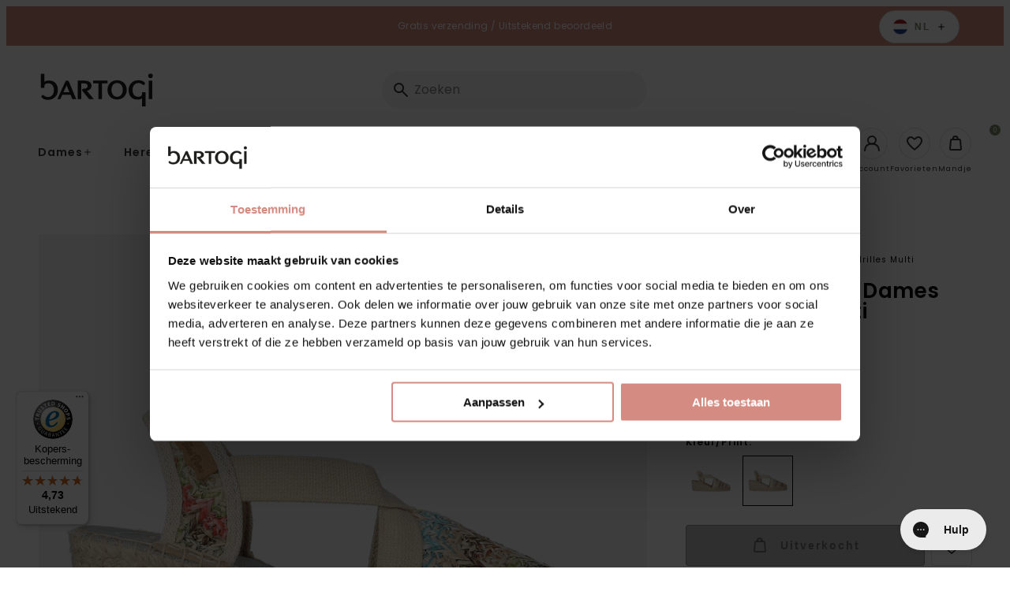

--- FILE ---
content_type: text/html; charset=utf-8
request_url: https://bartogi.nl/products/terra-hk-dames-espadrilles-multi
body_size: 57758
content:
<!doctype html>
<html class="no-js no-touch" lang="nl">
  <head>
<script
  id="Cookiebot"
  src="https://consent.cookiebot.com/uc.js"
  data-cbid="6aa8dd41-e2fa-4ef3-8f76-f2ae39741c63"
  type="text/javascript"
  defer
></script>
    
<!-- "snippets/limespot.liquid" was not rendered, the associated app was uninstalled -->
    <meta charset="utf-8">
    <meta http-equiv="X-UA-Compatible" content="IE=edge">
    <meta name="viewport" content="width=device-width,initial-scale=1"><meta name="apple-mobile-web-app-title" content="Bartogi"><link rel="icon" type="image/png" href="//bartogi.nl/cdn/shop/files/favicon_Bartogi_100px_4kant.png?crop=center&height=32&v=1728045491&width=32">
  <link rel="apple-touch-icon" sizes="180x180" href="//bartogi.nl/cdn/shop/files/favicon_Bartogi_100px_4kant.png?crop=center&height=180&v=1728045491&width=180"><meta name="theme-color" content="#7d8c66"> 
  <meta name="msapplication-TileColor" content="#7d8c66"><meta name="msapplication-config" content="//bartogi.nl/cdn/shop/t/37/assets/browserconfig.xml?v=85372032473344093911767021981">
<link rel="manifest" href="//bartogi.nl/cdn/shop/t/37/assets/site.webmanifest?v=78931625418574843111767021981">
<link rel="canonical" href="https://bartogi.nl/products/terra-hk-dames-espadrilles-multi">
<link rel="dns-prefetch" href="https://www.google.com">
<link rel="dns-prefetch" href="https://www.google.nl">
<link rel="dns-prefetch" href="https://www.google-analytics.com">
<link rel="dns-prefetch" href="https://stats.g.doubleclick.net">
<link rel="dns-prefetch" href="https://www.facebook.com">
<link rel="dns-prefetch" href="https://connect.facebook.net"><link rel="preconnect" href="https://cdn.shopify.com" crossorigin><link rel="preconnect" href="https://fonts.shopifycdn.com" crossorigin>
<title> Terra-HK Dames Espadrilles Sleehak Multi | Toni Pons | Bartogi</title>
<meta name="description" content="Toni PonsVegan espadrille met sleehak"><meta property="og:site_name" content="Bartogi NL">
<meta property="og:url" content="https://bartogi.nl/products/terra-hk-dames-espadrilles-multi">
<meta property="og:title" content="Terra-HK Dames Espadrilles Sleehak Multi | Toni Pons">
<meta property="og:type" content="product">
<meta property="og:description" content="Toni PonsVegan espadrille met sleehak"><meta property="og:image" content="http://bartogi.nl/cdn/shop/products/TERRA-HK-multi_1.png?v=1655893386">
  <meta property="og:image:secure_url" content="https://bartogi.nl/cdn/shop/products/TERRA-HK-multi_1.png?v=1655893386">
  <meta property="og:image:width" content="1500">
  <meta property="og:image:height" content="1500"><meta property="og:price:amount" content="79,00">
  <meta property="og:price:currency" content="EUR"><meta name="twitter:card" content="summary_large_image">
<meta name="twitter:title" content="Terra-HK Dames Espadrilles Sleehak Multi | Toni Pons">
<meta name="twitter:description" content="Toni PonsVegan espadrille met sleehak">
<style data-shopify>

    @font-face {
  font-family: Poppins;
  font-weight: 400;
  font-style: normal;
  font-display: swap;
  src: url("//bartogi.nl/cdn/fonts/poppins/poppins_n4.0ba78fa5af9b0e1a374041b3ceaadf0a43b41362.woff2") format("woff2"),
       url("//bartogi.nl/cdn/fonts/poppins/poppins_n4.214741a72ff2596839fc9760ee7a770386cf16ca.woff") format("woff");
}

    @font-face {
  font-family: Poppins;
  font-weight: 400;
  font-style: italic;
  font-display: swap;
  src: url("//bartogi.nl/cdn/fonts/poppins/poppins_i4.846ad1e22474f856bd6b81ba4585a60799a9f5d2.woff2") format("woff2"),
       url("//bartogi.nl/cdn/fonts/poppins/poppins_i4.56b43284e8b52fc64c1fd271f289a39e8477e9ec.woff") format("woff");
}

    @font-face {
  font-family: Poppins;
  font-weight: 500;
  font-style: normal;
  font-display: swap;
  src: url("//bartogi.nl/cdn/fonts/poppins/poppins_n5.ad5b4b72b59a00358afc706450c864c3c8323842.woff2") format("woff2"),
       url("//bartogi.nl/cdn/fonts/poppins/poppins_n5.33757fdf985af2d24b32fcd84c9a09224d4b2c39.woff") format("woff");
}

    @font-face {
  font-family: Poppins;
  font-weight: 600;
  font-style: normal;
  font-display: swap;
  src: url("//bartogi.nl/cdn/fonts/poppins/poppins_n6.aa29d4918bc243723d56b59572e18228ed0786f6.woff2") format("woff2"),
       url("//bartogi.nl/cdn/fonts/poppins/poppins_n6.5f815d845fe073750885d5b7e619ee00e8111208.woff") format("woff");
}

    @font-face {
  font-family: Poppins;
  font-weight: 700;
  font-style: normal;
  font-display: swap;
  src: url("//bartogi.nl/cdn/fonts/poppins/poppins_n7.56758dcf284489feb014a026f3727f2f20a54626.woff2") format("woff2"),
       url("//bartogi.nl/cdn/fonts/poppins/poppins_n7.f34f55d9b3d3205d2cd6f64955ff4b36f0cfd8da.woff") format("woff");
}

    @font-face {
  font-family: Poppins;
  font-weight: 500;
  font-style: normal;
  font-display: swap;
  src: url("//bartogi.nl/cdn/fonts/poppins/poppins_n5.ad5b4b72b59a00358afc706450c864c3c8323842.woff2") format("woff2"),
       url("//bartogi.nl/cdn/fonts/poppins/poppins_n5.33757fdf985af2d24b32fcd84c9a09224d4b2c39.woff") format("woff");
}

    @font-face {
  font-family: "Shadows Into Light";
  font-weight: 400;
  font-style: normal;
  font-display: swap;
  src: url("//bartogi.nl/cdn/fonts/shadows_into_light/shadowsintolight_n4.13f218429ac0076957bf37b06737a1b0bf1ca804.woff2") format("woff2"),
       url("//bartogi.nl/cdn/fonts/shadows_into_light/shadowsintolight_n4.1b8a37e3c67688e0fe11b3a125486f4a08991555.woff") format("woff");
}

  

  :root {

    

    --site-center: 90rem;
    --site-center-compact: 65rem;
    --site-center-narrow: 40rem;

    --site-side-spacing: 1.25rem;
    --site-side-spacing-md: 2.5rem;

    --site-side-spacing-wide: 1.25rem;
    --site-side-spacing-wide-md: 2.5rem;
    --site-side-spacing-wide-lg: 5.5rem;

    --container-spacing: 3rem;
    --container-spacing-md: 2rem;

    --container-row-spacing: 3rem;
    --container-row-spacing-md: 5rem;

    --gutter: 0.32rem;
    --gutter-md: 3rem;

    --row-spacing: 1rem;
    --row-spacing-md: 1rem;

    --element-spacing: 1rem;

    
    

      --font-regular-family: Poppins, sans-serif;
      --font-regular-style: normal;
      --font-regular-weight: 400;

      --font-medium-family: Poppins, sans-serif;
      --font-medium-style: normal;
      --font-medium-weight: 500;

      --font-semi-bold-family: Poppins, sans-serif;
      --font-semi-bold-style: normal;
      --font-semi-bold-weight: 600;

      --font-bold-family: Poppins, sans-serif;
      --font-bold-style: normal;
      --font-bold-weight: 700;

      --font-heading-family: Poppins, sans-serif;
      --font-heading-style: normal;
      --font-heading-weight: normal;

      --font-handwritten-family: "Shadows Into Light", cursive;
      --font-handwritten-style: normal;
      --font-handwritten-weight: normal;

    

    
    --text-transform: none;

    
    

    
    --color-background: #FFFFFF;

    --color-text: #080808;
    --color-text-50: #808080;
    --color-text-25: #c1c1c1;
    --color-text-15: #dadada;
    --color-text-5: #f3f3f3;

    --color-primary: #7d8c66;
    --color-text-on-primary: #FFFFFF;
    --color-border-on-primary: #7d8c66;
    --color-hover-on-primary: #7d8c66;
    --color-hover-text-on-primary: #FFFFFF;
    --color-hover-border-on-primary: #7d8c66;
    --color-primary-dark: #48513b;
    --color-primary-50: #bec6b3;
    --color-primary-25: #dfe2d9;
    --color-primary-15: #eceee8;
    --color-primary-5: #f9f9f7;

    --color-secondary: #d48b81;
    --color-text-on-secondary: #FFFFFF;
    --color-border-on-secondary: #d48b81;
    --color-hover-on-secondary: #d48b81;
    --color-hover-text-on-secondary: #FFFFFF;
    --color-hover-border-on-secondary: #d48b81;
    --color-secondary-dark: #b24b3d;
    --color-secondary-50: #eac5c0;
    --color-secondary-25: #f4e2e0;
    --color-secondary-15: #f9eeec;
    --color-secondary-5: #fdf9f9;

    --color-tertiary: #080808;
    --color-text-on-tertiary: #FFFFFF;
    --color-border-on-tertiary: #000000;
    --color-hover-on-tertiary: #080808;
    --color-hover-text-on-tertiary: #FFFFFF;
    --color-hover-border-on-tertiary: #080808;
    --color-tertiary-dark: #000000;
    --color-tertiary-50: #848484;
    --color-tertiary-25: #c1c1c1;
    --color-tertiary-15: #dadada;
    --color-tertiary-5: #f3f3f3;

    --color-accent: var(--color-primary-15);
    --color-text-on-accent: var(--color-text);

    --color-border: #B6A182;
    --color-border-50: #dbd0c1;

    --color-positive: #0f9100;
    --color-negative: #C4000B;

    --color-link: #7d8c66;
    --color-link-hover: var(--color-primary-dark);

    --color-black: #080808;
    --color-black-50: #808080;
    --color-black-25: #c1c1c1;
    --color-black-15: #dadada;
    --color-black-5: #f3f3f3;

    --color-highlight: #7d8c66;
    --color-white: #FFFFFF;
    --color-off-white: #F4F4F4;
    --color-gray: #666666;
    --color-dark-gray: #7F807F;
    --color-background-accent: #D1D2CB;

    --color-scheme-accent-1: #FFFFFF;
    --color-scheme-text-on-accent-1: #FFFFFF;

    --color-scheme-accent-2: #f49360;
    --color-scheme-text-on-accent-2: #FFFFFF;

    --color-scheme-accent-3: #0083bf;
    --color-scheme-text-on-accent-3: #FFFFFF;

    --color-new: #164194;
    --color-text-on-new: #ffffff;

    --color-on-sale: #932036;
    --color-text-on-sale: #ffffff;

    --color-sold-out: #F6F2F1;
    --color-text-on-sold-out: #080808;

    
    --buttons-border-thickness: 1px;
    --buttons-border-radius: 4px;

    --button-primary-background: #7d8c66;
    --button-secondary-background: #d48b81;
    --button-tertiary-background: #080808;

    
    --z-index-dropdown: 1000;
    --z-index-sticky: 1020;
    --z-index-fixed: 1030;
    --z-index-offcanvas-backdrop: 1040;
    --z-index-offcanvas: 1045;
    --z-index-modal-backdrop: 1050;
    --z-index-modal: 1055;
    --z-index-popover: 1070;
    --z-index-tooltip: 1080;

    
    --duration-short: 100ms;
    --duration-default: 200ms;
    --duration-long: 500ms;

  }
</style>
<style data-shopify>@charset "UTF-8";*,:after,:before{-webkit-box-sizing:border-box;box-sizing:border-box}body,html{min-height:100%}body{background:var(--color-background);background-image:var(--body-bg-pattern);background-repeat:repeat;background-size:100px 100px;color:var(--color-black);font-family:var(--font-regular-family);font-size:.875rem;font-style:var(--font-regular-style);font-weight:var(--font-regular-weight);letter-spacing:.0625rem;line-height:1.25rem}body.filter-navigation-is-open,body.header-navigation-is-open{overflow:hidden}@media screen and (min-width:768px){body.filter-navigation-is-open,body.header-navigation-is-open{overflow:auto}}.no-js:not(html){display:none!important}html.no-js .no-js:not(html){display:block!important}.no-js-inline{display:none!important}html.no-js .no-js-inline{display:inline-block!important}.hidden,html.no-js .no-js-hidden{display:none!important}.full-unstyled-link{color:currentColor;display:block;text-decoration:none}.skip-to-content-link:focus{clip:auto;height:auto;overflow:auto;position:inherit;width:auto;z-index:9999}.grecaptcha-badge{visibility:hidden}@media (prefers-reduced-motion){.motion-reduce{-webkit-transition:none!important;transition:none!important}}.shopify-challenge__container{margin:10rem auto}div[id^=trustbadge-container]{z-index:var(--z-index-sticky)!important}.button,.button-wrapper a,.shopify-challenge__button{-webkit-box-align:center;-ms-flex-align:center;fill:var(--button-text);--button-background:transparent;--button-border:transparent;--button-text:var(--color-black);--button-background-hover:var(--color-black);--button-border-hover:var(--color-black);--button-text-hover:var(--color-white);--button-background-disabled:#262626;--button-border-disabled:#262626;--button-text-disabled:hsla(0,0%,100%,.25);align-items:center;-webkit-appearance:none;-moz-appearance:none;appearance:none;background:var(--button-background);border:var(--buttons-border-thickness) solid transparent;border-color:var(--button-border);border-radius:var(--buttons-border-radius);color:var(--button-text);cursor:pointer;display:-webkit-inline-box;display:-ms-inline-flexbox;display:inline-flex;font-size:.875rem;font-weight:600;letter-spacing:.125rem;line-height:1.25rem;margin:0;overflow:hidden;padding:.9375rem 1.5rem;position:relative;text-decoration:none;text-transform:var(--text-transform);-webkit-transition:all var(--duration-default) ease-in-out;transition:all var(--duration-default) ease-in-out}.button .icon,.button-wrapper a .icon,.shopify-challenge__button .icon{display:-webkit-inline-box;display:-ms-inline-flexbox;display:inline-flex;margin:0;padding:0}.button .icon .fill,.button-wrapper a .icon .fill,.shopify-challenge__button .icon .fill{fill:currentColor}.button--sm.shopify-challenge__button,.button-wrapper a.button--sm,.button.button--sm{padding:.6875rem 1rem}.button--lg.shopify-challenge__button,.button-wrapper a.button--lg,.button.button--lg{padding:1.375rem 1.5rem}.button--effect.shopify-challenge__button,.button-wrapper a.button--effect,.button.button--effect{padding-right:3rem}.button--effect.shopify-challenge__button .icon,.button-wrapper a.button--effect .icon,.button.button--effect .icon{position:absolute;top:50%;-webkit-transform:translateY(-50%);-ms-transform:translateY(-50%);transform:translateY(-50%);-webkit-transition:all var(--duration-default) ease-in-out;transition:all var(--duration-default) ease-in-out}.button--effect.shopify-challenge__button .icon.icon--before,.button-wrapper a.button--effect .icon.icon--before,.button.button--effect .icon.icon--before{left:1.5rem;opacity:0}.button--effect.shopify-challenge__button .icon.icon--after,.button-wrapper a.button--effect .icon.icon--after,.button.button--effect .icon.icon--after{opacity:1;right:1.5rem}.button--effect.shopify-challenge__button .icon svg,.button-wrapper a.button--effect .icon svg,.button.button--effect .icon svg{color:var(--button-text);-webkit-transition:all var(--duration-default) ease-in-out;transition:all var(--duration-default) ease-in-out}.button--effect.shopify-challenge__button:hover,.button-wrapper a.button--effect:hover,.button.button--effect:hover{padding-left:3rem;padding-right:1.5rem}.button--effect.shopify-challenge__button:hover .icon.icon--before,.button-wrapper a.button--effect:hover .icon.icon--before,.button.button--effect:hover .icon.icon--before{opacity:1}.button--effect.shopify-challenge__button:hover .icon.icon--after,.button-wrapper a.button--effect:hover .icon.icon--after,.button.button--effect:hover .icon.icon--after{opacity:0;right:0}.button--effect.shopify-challenge__button:hover .icon svg,.button-wrapper a.button--effect:hover .icon svg,.button.button--effect:hover .icon svg{color:var(--button-text-hover)}.button--effect.button--link.shopify-challenge__button,.button-wrapper a.button--effect.button--link,.button.button--effect.button--link{padding-right:2rem}.button--effect.button--link.shopify-challenge__button .icon.icon--before,.button-wrapper a.button--effect.button--link .icon.icon--before,.button.button--effect.button--link .icon.icon--before{left:0}.button--effect.button--link.shopify-challenge__button .icon.icon--after,.button-wrapper a.button--effect.button--link .icon.icon--after,.button.button--effect.button--link .icon.icon--after{right:0}.button--effect.button--link.shopify-challenge__button:hover,.button-wrapper a.button--effect.button--link:hover,.button.button--effect.button--link:hover{padding-left:2rem;padding-right:0}.button--effect.button--link.shopify-challenge__button:hover .icon.icon--before,.button-wrapper a.button--effect.button--link:hover .icon.icon--before,.button.button--effect.button--link:hover .icon.icon--before{left:0}.button--effect.button--link.shopify-challenge__button:hover .icon.icon--after,.button-wrapper a.button--effect.button--link:hover .icon.icon--after,.button.button--effect.button--link:hover .icon.icon--after{right:-1rem}.button-wrapper a:active,.button-wrapper a:hover,.button:active,.button:hover,.shopify-challenge__button:active,.shopify-challenge__button:hover{background:var(--button-background-hover);border-color:var(--button-border-hover);color:var(--button-text-hover);outline:none;text-decoration:none}.button--icon-left{-webkit-box-align:center;-ms-flex-align:center;align-items:center}.button--icon-left .icon{margin-right:.5rem}.button--icon-right{-webkit-box-align:center;-ms-flex-align:center;align-items:center}.button--icon-right .icon{margin-left:.5rem}.button--primary.shopify-challenge__button,.button-wrapper a.button--primary,.button-wrapper.button--primary a,.button.button--primary{--button-background:var(--color-primary);--button-text:var(--color-text-on-primary);--button-border:var(--color-border-on-primary);--button-background-hover:var(--color-hover-on-primary);--button-text-hover:var(--color-hover-text-on-primary);--button-border-hover:var(--color-hover-border-on-primary);--button-background-disabled:rgba(38,38,38,.3);--button-border-disabled:rgba(38,38,38,.3);--button-text-disabled:rgba(38,38,38,.5)}.button--secondary.shopify-challenge__button,.button-wrapper a.button--secondary,.button-wrapper.button--secondary a,.button.button--secondary{--button-background:var(--button-secondary-background);--button-text:var(--color-text-on-secondary);--button-border:var(--color-border-on-secondary);--button-background-hover:var(--color-hover-on-secondary);--button-text-hover:var(--color-hover-text-on-secondary);--button-border-hover:var(--color-hover-border-on-secondary);--button-background-disabled:rgba(38,38,38,.3);--button-border-disabled:rgba(38,38,38,.3);--button-text-disabled:rgba(38,38,38,.5)}.button--tertiary.shopify-challenge__button,.button-wrapper a.button--tertiary,.button.button--tertiary{--button-background:var(--button-tertiary-background);--button-text:var(--color-text-on-tertiary);--button-border:var(--color-border-on-tertiary);--button-background-hover:var(--color-hover-on-tertiary);--button-text-hover:var(--color-hover-text-on-tertiary);--button-border-hover:var(--color-hover-border-on-tertiary);--button-background-disabled:rgba(38,38,38,.3);--button-border-disabled:rgba(38,38,38,.3);--button-text-disabled:rgba(38,38,38,.5)}.button--quaternary.shopify-challenge__button,.button-wrapper a.button--quaternary,.button.button--quaternary{--button-background:var(--color-white);--button-border:var(--color-black);--button-text:var(--color-black);--button-background-hover:var(--color-primary);--button-border-hover:var(--color-primary);--button-text-hover:var(--color-text-on-primary);--button-background-disabled:rgba(38,38,38,.3);--button-border-disabled:rgba(38,38,38,.3);--button-text-disabled:rgba(38,38,38,.5)}.button--white.shopify-challenge__button,.button-wrapper a.button--white,.button.button--white{--button-background:var(--color-white);--button-border:var(--color-white);--button-text:var(--color-black);--button-background-hover:var(--color-primary);--button-border-hover:var(--color-primary);--button-text-hover:var(--color-text-on-primary);--button-background-disabled:rgba(38,38,38,.3);--button-border-disabled:rgba(38,38,38,.3);--button-text-disabled:rgba(38,38,38,.5)}.button--link.shopify-challenge__button,.button-wrapper a.button--link,.button.button--link{--button-background:transparent;--button-border:transparent;--button-text:var(--color-black);--button-background-hover:transparent;--button-border-hover:transparent;--button-text-hover:var(--color-primary);--button-background-disabled:transparent;--button-border-disabled:transparent;--button-text-disabled:rgba(38,38,38,.5);padding:.9375rem 0;position:relative;text-decoration:none}.button-wrapper a.disabled,.button-wrapper a[disabled],.button.disabled,.button[disabled],.disabled.shopify-challenge__button,[disabled].shopify-challenge__button{background:var(--button-background-disabled);border-color:var(--button-border-disabled);-webkit-box-shadow:0 0;box-shadow:0 0;color:var(--button-text-disabled);cursor:not-allowed}.button--primary.disabled.button--andreas .icon--andreas_3x .fill,.button--primary.disabled.button--andreas-side .icon--andreas_3x_side .fill,.button--primary[disabled].button--andreas .icon--andreas_3x .fill,.button--primary[disabled].button--andreas-side .icon--andreas_3x_side .fill,.button-wrapper.button--primary a.disabled.button--andreas .icon--andreas_3x .fill,.button-wrapper.button--primary a.disabled.button--andreas-side .icon--andreas_3x_side .fill,.button-wrapper.button--primary a[disabled].button--andreas .icon--andreas_3x .fill,.button-wrapper.button--primary a[disabled].button--andreas-side .icon--andreas_3x_side .fill{fill:rgba(38,38,38,.3)}.button--secondary.disabled.button--andreas .icon--andreas_3x .fill,.button--secondary.disabled.button--andreas-side .icon--andreas_3x_side .fill,.button--secondary[disabled].button--andreas .icon--andreas_3x .fill,.button--secondary[disabled].button--andreas-side .icon--andreas_3x_side .fill,.button-wrapper.button--secondary a.disabled.button--andreas .icon--andreas_3x .fill,.button-wrapper.button--secondary a.disabled.button--andreas-side .icon--andreas_3x_side .fill,.button-wrapper.button--secondary a[disabled].button--andreas .icon--andreas_3x .fill,.button-wrapper.button--secondary a[disabled].button--andreas-side .icon--andreas_3x_side .fill{fill:rgba(var(--color-primary),.3)}.button--link.disabled:after,.button--link[disabled]:after{display:none}.button--wide.shopify-challenge__button,.button-wrapper a.button--wide,.button.button--wide{display:block;width:100%}.button--square.shopify-challenge__button,.button-wrapper a.button--square,.button.button--square{height:3.875rem;padding:0;width:3.875rem}.button--square.shopify-challenge__button .icon,.button-wrapper a.button--square .icon,.button.button--square .icon{display:block;left:50%;margin:0;position:absolute;top:50%}.button--square.shopify-challenge__button .button__text,.button-wrapper a.button--square .button__text,.button.button--square .button__text{display:none}.button--add-to-cart:not([disabled]){opacity:.8}.button--add-to-cart:not([disabled]),.button--add-to-cart:not([disabled]):hover{background-color:var(--add-to-cart-button-background);border-color:var(--add-to-cart-button-background)}.button--add-to-cart:not([disabled]):hover{opacity:1}.shopify-challenge__button{--button-background:var(--button-primary-background);--button-text:var(--color-black);--button-border:var(--color-border-on-primary);--button-background-hover:var(--color-hover-on-primary);--button-text-hover:var(--color-hover-text-on-primary);--button-border-hover:var(--color-hover-border-on-primary);--button-background-disabled:rgba(38,38,38,.3);--button-border-disabled:rgba(38,38,38,.3);--button-text-disabled:rgba(38,38,38,.5)}.buttons{-webkit-box-align:center;-ms-flex-align:center;align-items:center;display:-webkit-box;display:-ms-flexbox;display:flex;-ms-flex-wrap:wrap;flex-wrap:wrap;margin-bottom:-1rem}.button-wrapper .buttons a,.buttons .button,.buttons .button-wrapper a,.buttons .shopify-challenge__button{-ms-flex-item-align:center;align-self:center;margin:0 1rem 1rem 0}.button-wrapper .buttons a:last-child,.buttons .button-wrapper a:last-child,.buttons .button:last-child,.buttons .shopify-challenge__button:last-child{margin:0 0 1rem}.button-wrapper,.button-wrapper.button--primary,.button-wrapper.button--primary a.button-wrapper,.button-wrapper.button--secondary,.button-wrapper.button--secondary a.button-wrapper{background:transparent;border:0;color:var(--color-black)}.button-wrapper a.loading,.button.loading,.loading.shopify-challenge__button{color:transparent}.button-wrapper a.loading:after,.button.loading:after,.loading.shopify-challenge__button:after{-webkit-animation:loading var(--duration-default) infinite linear;animation:loading var(--duration-default) infinite linear;border:5px solid transparent;border-left:5px solid var(--button-text);border-radius:100%;content:"";display:block;height:2rem;left:50%;margin-left:-1rem;margin-top:-1rem;position:absolute;top:50%;width:2rem}@-webkit-keyframes loading{0%{-webkit-transform:rotate(0deg);transform:rotate(0deg)}to{-webkit-transform:rotate(1turn);transform:rotate(1turn)}}@keyframes loading{0%{-webkit-transform:rotate(0deg);transform:rotate(0deg)}to{-webkit-transform:rotate(1turn);transform:rotate(1turn)}}.circular-button,.circular-label{-webkit-box-pack:center;-ms-flex-pack:center;-webkit-box-align:center;-ms-flex-align:center;align-items:center;-webkit-appearance:none;-moz-appearance:none;appearance:none;background-color:var(--color-primary);border:0;border-radius:100%;color:var(--color-text-on-primary);display:-webkit-box;display:-ms-flexbox;display:flex;font-size:.875rem;font-weight:500;height:7.5rem;justify-content:center;letter-spacing:.125rem;line-height:1.125rem;margin:0;outline:0;padding:.5rem;text-align:center;text-transform:var(--text-transform);-webkit-transition:all var(--duration-default) ease-in-out;transition:all var(--duration-default) ease-in-out;-webkit-transition-property:background-color,color,border;transition-property:background-color,color,border;width:7.5rem}@media screen and (min-width:768px){.circular-button,.circular-label{font-size:1rem;height:8.75rem;line-height:1.25rem;width:8.75rem}}@media screen and (min-width:1024px){.circular-button,.circular-label{font-size:1.25rem;height:11.25rem;line-height:1.5rem;width:11.25rem}}.circular-button:active,.circular-button:focus,.circular-button:hover,.circular-label:active,.circular-label:focus,.circular-label:hover{background:rgba(196,0,11,.6);text-decoration:none}.circular-button--black,.circular-label--black{background:var(--color-black)}.circular-button--black:active,.circular-button--black:focus,.circular-button--black:hover,.circular-label--black:active,.circular-label--black:focus,.circular-label--black:hover{background:rgba(0,0,0,.6)}.circular-button{cursor:pointer}.color-scheme{background:var(--color-scheme-background);color:var(--color-scheme-text)}.color-scheme--dark{--color-scheme-background:var(--color-black);--color-scheme-text:var(--color-white);--color-link:var(--color-primary);--color-link-hover:var(--color-primary-dark)}.color-scheme--primary{--color-scheme-background:var(--color-primary);--color-scheme-text:var(--color-text-on-primary);--color-link:var(--color-text-on-primary);--color-link-hover:var(--color-hover-text-on-primary)}.color-scheme--secondary{--color-scheme-background:var(--color-secondary);--color-scheme-text:var(--color-text-on-secondary);--color-link:var(--color-text-on-secondary);--color-link-hover:var(--color-hover-text-on-secondary)}.color-scheme--tertiary{--color-scheme-background:var(--color-tertiary);--color-scheme-text:var(--color-text-on-tertiary);--color-link:var(--color-text-on-tertiary);--color-link-hover:var(--color-hover-text-on-tertiary)}.color-scheme--accent-1{--color-scheme-background:var(--color-scheme-accent-1);--color-scheme-text:var(--color-scheme-text-on-accent-1);--color-link:var(--color-scheme-text-on-accent-1)}.color-scheme--accent-2{--color-scheme-background:var(--color-scheme-accent-2);--color-scheme-text:var(--color-scheme-text-on-accent-2);--color-link:var(--color-scheme-text-on-accent-2)}.color-scheme--accent-3{--color-scheme-background:var(--color-scheme-accent-3);--color-scheme-text:var(--color-scßheme-text-on-accent-3);--color-link:var(--color-scheme-text-on-accent-3)}a{color:var(--color-link);text-decoration:none}a:active,a:focus,a:hover{color:var(--color-link-hover);outline:none;text-decoration:underline}figure{margin:0;padding:0}b,strong{font-family:var(--font-bold-family);font-style:var(--font-bold-style);font-weight:var(--font-bold-weight)}.element-spacing,blockquote,dl,figure,form,p,q,table{margin:0 0 1rem}.element-spacing:last-child,blockquote:last-child,dl:last-child,figure:last-child,form:last-child,p:last-child,q:last-child,table:last-child{margin-bottom:0}small{font-size:.75rem;letter-spacing:.0625rem;opacity:.6}h1 h2:last-child,h3:last-child,h4:last-child,h5:last-child,h6:last-child,li ol,li ul,table table{margin-bottom:0}hr{background-color:var(--color-border);border-width:0;color:var(--color-border);height:1px;line-height:0;margin:1rem 0}.focus-visible{outline:.0625rem solid var(--color-secondary-25);outline-offset:0}:focus-visible{outline:.0625rem solid var(--color-secondary-25);outline-offset:0}:focus{outline:.0625rem solid var(--color-secondary-25);outline-offset:0}:focus:not(.focus-visible){-webkit-box-shadow:none;box-shadow:none;outline:0}:focus:not(:focus-visible){-webkit-box-shadow:none;box-shadow:none;outline:0}.focus-none{-webkit-box-shadow:none!important;box-shadow:none!important;outline:0!important}.img{display:block;width:100%}.img--wrapper{overflow:hidden;position:relative}.img iframe,.img img,.img model-viewer,.img picture,.img svg,.img video{display:block;height:100%;max-height:100%;max-width:100%;width:100%}.img--contain,.img--cover{height:0}.img--contain iframe,.img--contain img,.img--contain model-viewer,.img--contain picture,.img--contain svg,.img--contain video,.img--cover iframe,.img--cover img,.img--cover model-viewer,.img--cover picture,.img--cover svg,.img--cover video{bottom:0;left:0;position:absolute;right:0;top:0}.img--4x1{padding-bottom:25%}.img--3x1{padding-bottom:33.3333%}.img--2x1{padding-bottom:50%}.img--7x9{padding-bottom:128.5714285714%}.img--16x9{padding-bottom:56.25%}.img--5x3{padding-bottom:60%}.img--4x3{padding-bottom:75%}.img--5x4{padding-bottom:80%}.img--6x4{padding-bottom:66.6666%}.img--1x1{padding-bottom:100%}.img--4x5{padding-bottom:125%}.img--3x4{padding-bottom:133.3333%}.img--3x5{padding-bottom:166.6666%}.img--cover iframe,.img--cover img,.img--cover model-viewer,.img--cover picture,.img--cover svg,.img--cover video{height:100%;-o-object-fit:cover;object-fit:cover;-o-object-position:center;object-position:center;width:100%}.img--contain iframe,.img--contain img,.img--contain model-viewer,.img--contain picture,.img--contain svg,.img--contain video{-o-object-fit:contain;object-fit:contain;-o-object-position:center;object-position:center}.img--object-fit{bottom:0;height:100%;left:0;padding-bottom:0;position:absolute;right:0;top:0}.img--black-and-white,.img--grayscale{-webkit-filter:grayscale(100%);filter:grayscale(100%)}.img--multiply-grayscale:after,.img--multiply-red:after{background:var(--color-primary);bottom:0;content:"";display:block;left:0;mix-blend-mode:multiply;position:absolute;right:0;top:0}.img--multiply-grayscale:after{-webkit-filter:grayscale(100%);filter:grayscale(100%)}.img--placeholder{background:#d1d2cb;position:relative}.h1,.h2,.h3,.h4,.h5,.h6,.heading,h1,h2,h3,h4,h5,h6{font-family:var(--font-heading-family);font-style:var(--font-heading-style);font-weight:var(--font-heading-weight);letter-spacing:.09375rem;margin:0 0 1rem;text-transform:var(--text-transform)}.h1:last-child,.h2:last-child,.h3:last-child,.h4:last-child,.h5:last-child,.h6:last-child,.heading:last-child,h1:last-child,h2:last-child,h3:last-child,h4:last-child,h5:last-child,h6:last-child{margin-bottom:0}.h1,h1{font-size:2.375rem;line-height:2.75rem}.h2,h2{font-size:2rem;line-height:2.375rem}.h3,h3{font-size:1.625rem;line-height:2rem}.h4,h4{font-size:1.25rem;line-height:1.625rem}.h5,h5{line-height:1.25rem}.h5,.h6,h5,h6{font-size:.875rem}.h6,h6{letter-spacing:.125rem;line-height:1.125rem}.heading-1{font-size:3.125rem;line-height:3.125rem}@media screen and (min-width:1024px){.heading-1{font-size:5rem;line-height:5rem}}.heading-2{font-size:1.875rem;line-height:2.25rem}@media screen and (min-width:768px){.heading-2{font-size:2.5rem;line-height:3.125rem}}.heading-3{font-size:1.5625rem;line-height:1.875rem}@media screen and (min-width:768px){.heading-3{font-size:5rem;line-height:5.625rem}}.heading-4{font-size:1.5625rem;line-height:1.875rem}@media screen and (min-width:768px){.heading-4{font-size:4.375rem;line-height:5rem}}.heading-5{font-size:1.25rem;line-height:1.5625rem}@media screen and (min-width:768px){.heading-5{font-size:3.75rem;line-height:4.375rem}}.heading-6{font-size:.9375rem;line-height:1.25rem}@media screen and (min-width:768px){.heading-6{font-size:3.125rem;line-height:3.75rem}}.h-serif,.heading-serif{font-family:var(--font-heading-family);font-style:var(--font-heading-style);font-weight:var(--font-heading-weight);letter-spacing:0;text-transform:none}.h-handwritten,.heading-handwritten{font-family:var(--font-handwritten-family);font-style:var(--font-handwritten-style);font-weight:var(--font-handwritten-weight);letter-spacing:0;text-transform:none}.body-font-size{font-size:.875rem;letter-spacing:.0625rem;line-height:1.25rem}.body-font-size--xs{font-size:.75rem;letter-spacing:.0625rem;line-height:1.125rem}.body-font-size--sm{font-size:.875rem;letter-spacing:.0625rem;line-height:1.25rem}.body-font-size--lg{font-size:1rem;letter-spacing:.0625rem;line-height:2rem}.text-extra-small{font-size:.75rem;line-height:1rem}.text-small{font-size:.875rem;line-height:1.25rem}.text-medium{font-size:1rem;line-height:1.5rem}.text-large{font-size:1.125rem;line-height:1.625rem}.text-extra-large{font-size:1.25rem;line-height:1.75rem}.text-align-left{text-align:left}.text-align-center{text-align:center}.text-align-right{text-align:right}.text-primary{color:var(--color-primary)}.text-white{color:var(--color-white)}.clearfix:after,.clearfix:before{clear:both;content:"";display:table}.list-inline,.list-unstyled{list-style:none;margin:0;padding:0}.list-inline{display:-webkit-box;display:-ms-flexbox;display:flex}.js-focus-hidden:focus{outline:none}.weight-regular{font-family:var(--font-regular-family);font-style:var(--font-regular-style);font-weight:var(--font-regular-weight)}.weight-medium{font-family:var(--font-medium-family);font-style:var(--font-medium-style);font-weight:var(--font-medium-weight)}.weight-semi-bold{font-family:var(--font-semi-bold-family);font-style:var(--font-semi-bold-style);font-weight:var(--font-semi-bold-weight)}.weight-bold{font-family:var(--font-bold-family);font-style:var(--font-bold-style);font-weight:var(--font-bold-weight)}.text-capitalize{text-transform:capitalize}.text-none{text-transform:none}.text-uppercase{text-transform:uppercase}.multiply-red{background:var(--color-primary);mix-blend-mode:multiply}.multiply-grayscale{background:var(--color-black);mix-blend-mode:multiply}.color-black{color:var(--color-black)}.color-white{color:var(--color-white)}.color-gray{color:var(--color-gray)}.color-primary{color:var(--color-primary)}.color-secondary{color:var(--color-secondary)}.color-tertiary{color:var(--color-tertiary)}.color-inherit{color:inherit}.mb-0{margin-bottom:0}.invisible{size:0;pointer-events:none;visibility:hidden}.w-full{width:100%}.icon{display:block;position:relative}.icon .fill{fill:var(--color-black)}.icon .stroke{stroke:var(--color-black)}.icon.icon--xs{padding-bottom:.75rem;width:.75rem}.icon.icon--sm{padding-bottom:1rem;width:1rem}.icon.icon--lg,.icon.icon--md{padding-bottom:1.5rem;width:1.5rem}.icon.icon--xl{padding-bottom:2rem;width:2rem}.icon.icon--xxl{padding-bottom:2.5rem;width:2.5rem}.icon.icon--cover svg{height:auto;left:50%;padding-bottom:0;pointer-events:none;position:absolute;top:50%;-webkit-transform:translateX(-50%) translateY(-50%);-ms-transform:translateX(-50%) translateY(-50%);transform:translateX(-50%) translateY(-50%);width:100%}.icon.icon--payment{padding-bottom:1.125rem;width:1.5rem}.icon--shopify{display:inline-block;padding-bottom:1em;width:4em}.content__wrapper .rte ol,.content__wrapper .rte ul,.content__wrapper.rte ol,.content__wrapper.rte ul{list-style-position:inside;margin-left:0}.rte-table{-webkit-overflow-scrolling:touch;max-width:100%;overflow:auto}.rte__video-wrapper{height:0;height:auto;max-width:100%;overflow:hidden;padding-bottom:56.25%;position:relative}.rte__video-wrapper iframe{height:100%;left:0;position:absolute;top:0;width:100%}.rte__table-wrapper{-webkit-overflow-scrolling:touch;max-width:100%;overflow:auto}.rte img{display:block;height:auto;max-width:100%}.site{-webkit-box-flex:0;-webkit-box-orient:vertical;-webkit-box-direction:normal;display:-webkit-box;display:-ms-flexbox;display:flex;-ms-flex:0 1 auto;flex:0 1 auto;-ms-flex-direction:column;flex-direction:column;min-height:100vh}.site__main{-webkit-box-flex:1;-ms-flex-positive:1;flex-grow:1;min-width:20rem;position:relative;width:100%}.site-center{margin:0 auto;max-width:var(--site-center)}.site-center.site-center--full{max-width:none}.site-center.site-center--narrow{max-width:var(--site-center-compact)}.site-center.site-center--narrower{max-width:var(--site-center-narrow)}.site-center.site-center--narrowest{max-width:24rem}.site-center.site-center--wide{max-width:none}.site-padding-left{padding-left:var(--site-side-spacing)}@media screen and (min-width:768px){.site-padding-left{padding-left:var(--site-side-spacing-md)}}.site-padding-left-wide{padding-left:var(--site-side-spacing-wide)}@media screen and (min-width:768px){.site-padding-left-wide{padding-left:var(--site-side-spacing-wide-md)}}@media screen and (min-width:1024px){.site-padding-left-wide{padding-left:var(--site-side-spacing-wide-lg)}}.site-padding-right{padding-right:var(--site-side-spacing)}@media screen and (min-width:768px){.site-padding-right{padding-right:var(--site-side-spacing-md)}}.site-padding-right-wide{padding-right:var(--site-side-spacing-wide)}@media screen and (min-width:768px){.site-padding-right-wide{padding-right:var(--site-side-spacing-wide-md)}}@media screen and (min-width:1024px){.site-padding-right-wide{padding-right:var(--site-side-spacing-wide-lg)}}.site-side-spacing{padding-left:var(--site-side-spacing);padding-right:var(--site-side-spacing)}@media screen and (min-width:768px){.site-side-spacing{padding-left:var(--site-side-spacing-md);padding-right:var(--site-side-spacing-md)}}.site-side-spacing.container--full{padding-left:0;padding-right:0}.site-side-spacing-wide{padding-left:var(--site-side-spacing-wide);padding-right:var(--site-side-spacing-wide)}@media screen and (min-width:768px){.site-side-spacing-wide{padding-right:var(--site-side-spacing-wide-md)}}@media screen and (min-width:1024px){.site-side-spacing-wide{padding-right:var(--site-side-spacing-wide-lg)}}@media screen and (min-width:768px){.site-side-spacing-wide{padding-left:var(--site-side-spacing-wide-md)}}@media screen and (min-width:1024px){.site-side-spacing-wide{padding-left:var(--site-side-spacing-wide-lg)}}.site-side-spacing-wide.container--full{padding-left:0;padding-right:0}table{background:transparent;border-collapse:collapse;font-size:.9375rem;letter-spacing:.0625rem;line-height:1.25rem}table.table__wide{width:100%}table td,table th{padding:1.1em .7em;text-align:left;vertical-align:top}table td:first-child,table th:first-child{padding-left:0}table td:last-child,table th:last-child{padding-right:0}table th{color:var(--color-gray);font-weight:400;padding:0 .7em 1.7em}table .vertical-align__top{vertical-align:top}table .vertical-align__middle{vertical-align:middle}table .vertical-align__bottom{vertical-align:bottom}table tbody tr{border-bottom:1px solid var(--color-secondary)}@media screen and (max-width:359px){.table-xs-responsive{width:100%}.table-xs-responsive thead{display:none}.table-xs-responsive tr{display:block}.table-xs-responsive td,.table-xs-responsive tr{clear:both;float:left;width:100%}.table-xs-responsive td,.table-xs-responsive th{display:block;margin:0;text-align:right}.table-xs-responsive td:before{content:attr(data-label);float:left;padding-right:10px;text-align:center}}@media screen and (max-width:479px){.table-sm-responsive{width:100%}.table-sm-responsive thead{display:none}.table-sm-responsive tr{display:block}.table-sm-responsive td,.table-sm-responsive tr{clear:both;float:left;width:100%}.table-sm-responsive td,.table-sm-responsive th{display:block;margin:0;text-align:right}.table-sm-responsive td:before{content:attr(data-label);float:left;padding-right:10px;text-align:center}}@media screen and (max-width:767px){.table-md-responsive{width:100%}.table-md-responsive thead{display:none}.table-md-responsive tr{display:block}.table-md-responsive td,.table-md-responsive tr{clear:both;float:left;width:100%}.table-md-responsive td,.table-md-responsive th{display:block;margin:0;text-align:right}.table-md-responsive td:before{content:attr(data-label);float:left;padding-right:10px;text-align:center}}@media screen and (max-width:1023px){.table-lg-responsive{width:100%}.table-lg-responsive thead{display:none}.table-lg-responsive tr{display:block}.table-lg-responsive td,.table-lg-responsive tr{clear:both;float:left;width:100%}.table-lg-responsive td,.table-lg-responsive th{display:block;margin:0;text-align:right}.table-lg-responsive td:before{content:attr(data-label);float:left;padding-right:10px;text-align:center}}@media screen and (max-width:1439px){.table-xl-responsive{width:100%}.table-xl-responsive thead{display:none}.table-xl-responsive tr{display:block}.table-xl-responsive td,.table-xl-responsive tr{clear:both;float:left;width:100%}.table-xl-responsive td,.table-xl-responsive th{display:block;margin:0;text-align:right}.table-xl-responsive td:before{content:attr(data-label);float:left;padding-right:10px;text-align:center}}.visually-hidden{clip:rect(0 0 0 0);border:0;height:1px;margin:-1px;overflow:hidden;padding:0;position:absolute!important;width:1px}.visually-hidden--inline{height:1em;margin:0}.visually-shown{clip:auto;height:auto;margin:0;overflow:auto;position:inherit!important;width:auto}.visibility-hidden{display:none}@media screen and (min-width:360px){.visibility-xs-hidden{display:none!important}.visibility-xs-visible{display:block!important}.visibility-xs-visible-inline{display:inline!important}}@media screen and (min-width:480px){.visibility-sm-hidden{display:none!important}.visibility-sm-visible{display:block!important}.visibility-sm-visible-inline{display:inline!important}}@media screen and (min-width:768px){.visibility-md-hidden{display:none!important}.visibility-md-visible{display:block!important}.visibility-md-visible-inline{display:inline!important}}@media screen and (min-width:1024px){.visibility-lg-hidden{display:none!important}.visibility-lg-visible{display:block!important}.visibility-lg-visible-inline{display:inline!important}}@media screen and (min-width:1440px){.visibility-xl-hidden{display:none!important}.visibility-xl-visible{display:block!important}.visibility-xl-visible-inline{display:inline!important}}.container{display:block;margin-bottom:var(--container-spacing);margin-top:var(--container-spacing)}@media screen and (min-width:768px){.container{margin-bottom:var(--container-spacing-md);margin-top:var(--container-spacing-md)}}.container.container--block{margin-bottom:0;margin-top:0}.container.container--higher{padding-bottom:calc(var(--container-spacing)*3);padding-top:calc(var(--container-spacing)*3)}@media screen and (min-width:768px){.container.container--higher{padding-bottom:calc(var(--container-spacing-md)*3);padding-top:calc(var(--container-spacing-md)*3)}}.container.container--accent,.container.container--background,.container.container--primary,.container.container--secondary,.container.container--white{padding-bottom:var(--container-spacing);padding-top:var(--container-spacing)}@media screen and (min-width:768px){.container.container--accent,.container.container--background,.container.container--primary,.container.container--secondary,.container.container--white{padding-bottom:var(--container-spacing-md);padding-top:var(--container-spacing-md)}}.container.container--white{background:#fff}.container.container--accent{background:var(--color-background-accent)}.container.container--primary{background:var(--color-primary);color:var(--color-text-on-primary)}.container.container--primary svg{fill:var(--color-text-on-primary)}.container.container--secondary{background:var(--color-secondary);color:var(--color-text-on-secondary)}.container.container--secondary svg{fill:var(--color-text-on-secondary)}.container.container--reduced-padding{padding-bottom:32px;padding-top:32px}@media screen and (max-width:767px){.container.container--reduced-padding{padding-bottom:16px;padding-top:16px}}.container.container--accent:last-child,.container.container--block:last-child,.shopify-section:last-child .container.container--accent,.shopify-section:last-child .container.container--block{margin-bottom:0}.container-content,.container-header{margin:0 auto;max-width:var(--site-center);padding-left:var(--site-side-spacing);padding-right:var(--site-side-spacing)}@media screen and (min-width:768px){.container-content,.container-header{padding-left:var(--site-side-spacing-md);padding-right:var(--site-side-spacing-md)}}.container--narrow>.container-content,.container--narrow>.container-header,.container-content.container--narrow,.container-header.container--narrow{max-width:var(--site-center-compact)}.container--wide>.container-content,.container--wide>.container-header,.container-content.container--wide,.container-header.container--wide{max-width:100%}.container--full>.container-content,.container--full>.container-header,.container-content.container--full,.container-header.container--full{max-width:100%;padding-left:0;padding-right:0}.container--no-padding>.container-content,.container--no-padding>.container-header,.container-content.container--no-padding,.container-header.container--no-padding{padding-left:0;padding-right:0}.container--more-padding>.container-content,.container--more-padding>.container-header,.container-content.container--more-padding,.container-header.container--more-padding{padding-left:var(--site-side-spacing-wide);padding-right:var(--site-side-spacing-wide)}@media screen and (min-width:768px){.container--more-padding>.container-content,.container--more-padding>.container-header,.container-content.container--more-padding,.container-header.container--more-padding{padding-left:var(--site-side-spacing-wide-md)}}@media screen and (min-width:1024px){.container--more-padding>.container-content,.container--more-padding>.container-header,.container-content.container--more-padding,.container-header.container--more-padding{padding-left:var(--site-side-spacing-wide-lg)}}@media screen and (min-width:768px){.container--more-padding>.container-content,.container--more-padding>.container-header,.container-content.container--more-padding,.container-header.container--more-padding{padding-right:var(--site-side-spacing-wide-md)}}@media screen and (min-width:1024px){.container--more-padding>.container-content,.container--more-padding>.container-header,.container-content.container--more-padding,.container-header.container--more-padding{padding-right:var(--site-side-spacing-wide-lg)}}.container-content{margin-top:1.5rem}@media screen and (min-width:768px){.container-content{margin-top:2.5rem}}.container-content.hidden-title,.container-content:first-child{margin-top:0}.container__row{margin-bottom:1.5rem;margin-top:1.5rem;position:relative}@media screen and (min-width:768px){.container__row{margin-bottom:2.5rem;margin-top:2.5rem}}.container__row.content-page-intro{font-family:var(--font-medium-family);font-size:1.25rem;font-style:var(--font-medium-style);font-weight:var(--font-medium-weight);line-height:1.5rem}.container__row.content-page-accent{padding:3rem 1.5rem}@media screen and (min-width:768px){.container__row.content-page-accent{padding:5rem 3rem}}.container__row.content-page-accent:before{background:var(--color-background-accent);bottom:0;content:"";left:0;position:absolute;right:0;top:0}.container__row.content-page-line{padding-top:3rem}@media screen and (min-width:768px){.container__row.content-page-line{padding-top:5rem}}.container__row.content-page-line:before{border-top:1px solid var(--color-border);content:"";left:0;position:absolute;right:0;top:0}.container__row.content-page-border{padding:.5rem}@media screen and (min-width:768px){.container__row.content-page-border{padding:3rem}}.container__row.content-page-border:before{border:1px solid var(--color-border);bottom:0;content:"";left:0;position:absolute;right:0;top:0}.container__row.content-page-col-accent .col-xs-12{padding-left:.75rem;padding-right:.75rem}@media screen and (min-width:768px){.container__row.content-page-col-accent .col-xs-12{padding-left:4.5rem;padding-right:4.5rem}}.container__row .col{position:relative;z-index:1}.container__row:first-child{margin-top:0}.container__row:last-child{margin-bottom:0}.container__row.collapsible-wrapper{border-bottom:1px solid var(--color-secondary);margin-bottom:0;margin-top:0}.container__row.collapsible-wrapper .collapsible-trigger{-webkit-box-align:center;-ms-flex-align:center;align-items:center;display:-webkit-box;display:-ms-flexbox;display:flex;padding:1.5rem 20px 1.5rem 0}@media screen and (min-width:768px){.container__row.collapsible-wrapper .collapsible-trigger{padding-bottom:1rem;padding-top:1rem}}.container__row.collapsible-wrapper .collapsible-trigger h2{font-size:.9375rem;letter-spacing:.0625rem;line-height:1.25rem;margin:0}.container__row.collapsible-wrapper .collapsible-trigger h2:after{background-image:url(plus.svg);background-position:50%;background-repeat:no-repeat;background-size:11px;content:"";height:11px;position:absolute;right:2px;top:50%;-webkit-transform:translateY(-50%);-ms-transform:translateY(-50%);transform:translateY(-50%);-webkit-transition:all var(--duration-default) ease-in-out;transition:all var(--duration-default) ease-in-out;width:11px}.container__row.collapsible-wrapper .collapsible-pane-content{padding-bottom:4.125rem}.container__row.collapsible-wrapper.collapsible-is-open h2:after{background-image:url(minus.svg)}.row{-webkit-box-orient:horizontal;-webkit-box-direction:normal;display:-webkit-box;display:-ms-flexbox;display:flex;-ms-flex-direction:row;flex-direction:row;-ms-flex-wrap:wrap;flex-wrap:wrap}.row.row--spacing{margin-top:var(--row-spacing)}@media screen and (min-width:768px){.row.row--spacing{margin-top:var(--row-spacing-md)}}.row.row--spacing:first-child{margin-top:0}.row.row--gutter{margin-left:-.25rem;margin-right:-.25rem}@media screen and (min-width:768px){.row.row--gutter{margin-left:-1.5rem;margin-right:-1.5rem}}.row.row--reverse{-webkit-box-orient:horizontal;-webkit-box-direction:reverse;-ms-flex-direction:row-reverse;flex-direction:row-reverse}.col{-webkit-box-flex:1;-ms-flex:1 0 auto;flex:1 0 auto}.row--gutter>.col{padding-left:.25rem;padding-right:.25rem}@media screen and (min-width:768px){.row--gutter>.col{padding-left:1.5rem;padding-right:1.5rem}}.row--gutter>.col--border:before{margin-left:.25rem;margin-right:.25rem}@media screen and (min-width:768px){.row--gutter>.col--border:before{margin-left:1.5rem;margin-right:1.5rem}}.row--line-spacing{margin-bottom:-.5rem}.row--line-spacing>.col{margin-bottom:.5rem}@media screen and (min-width:768px){.row--line-spacing{margin-bottom:-3rem}.row--line-spacing>.col{margin-bottom:3rem}}.row--line-spacing--larger{margin-bottom:-2.5rem}.row--line-spacing--larger>.col{margin-bottom:2.5rem}@media screen and (min-width:768px){.row--line-spacing--larger{margin-bottom:-6rem}.row--line-spacing--larger>.col{margin-bottom:6rem}}@media screen and (min-width:360px){.col-xs__line-spacing{margin-bottom:-.5rem}.col-xs__line-spacing>.col{margin-bottom:3rem}.col-xs__no-line-spacing,.col-xs__no-line-spacing>.col{margin-bottom:0}}@media screen and (min-width:480px){.col-sm__line-spacing{margin-bottom:-.5rem}.col-sm__line-spacing>.col{margin-bottom:3rem}.col-sm__no-line-spacing,.col-sm__no-line-spacing>.col{margin-bottom:0}}@media screen and (min-width:768px){.col-md__line-spacing{margin-bottom:-.5rem}.col-md__line-spacing>.col{margin-bottom:3rem}.col-md__no-line-spacing,.col-md__no-line-spacing>.col{margin-bottom:0}}@media screen and (min-width:1024px){.col-lg__line-spacing{margin-bottom:-.5rem}.col-lg__line-spacing>.col{margin-bottom:3rem}.col-lg__no-line-spacing,.col-lg__no-line-spacing>.col{margin-bottom:0}}@media screen and (min-width:1440px){.col-xl__line-spacing{margin-bottom:-.5rem}.col-xl__line-spacing>.col{margin-bottom:3rem}.col-xl__no-line-spacing,.col-xl__no-line-spacing>.col{margin-bottom:0}}.col--border{position:relative}.col--border:before{border:1px solid var(--color-border);bottom:0;content:"";left:0;position:absolute;right:0;top:0;z-index:-1}.col--accent{padding-bottom:3rem;padding-top:3rem;position:relative}.col--accent:before{background:var(--color-background-accent);bottom:0;content:"";left:0;margin-left:.25rem;margin-right:.25rem;position:absolute;right:0;top:0;z-index:0}@media screen and (min-width:768px){.col--accent:before{margin-left:1.5rem;margin-right:1.5rem}}.page-section-accent .col--accent:before{background:#fff}.col--accent>*{position:relative;z-index:1}.col-xs{-ms-flex-positive:0;-ms-flex-negative:0;-ms-flex-preferred-size:auto;flex-basis:auto;flex-grow:0;flex-shrink:0}.col-xs,.col-xs-1{-webkit-box-flex:0}.col-xs-1{-ms-flex-positive:0;-ms-flex-negative:0;-ms-flex-preferred-size:8.3333333333%;flex-basis:8.3333333333%;flex-grow:0;flex-shrink:0;max-width:8.3333333333%}.col-xs-2{-webkit-box-flex:0;-ms-flex-positive:0;-ms-flex-negative:0;-ms-flex-preferred-size:16.6666666667%;flex-basis:16.6666666667%;flex-grow:0;flex-shrink:0;max-width:16.6666666667%}.col-xs-3{-webkit-box-flex:0;-ms-flex-positive:0;-ms-flex-negative:0;-ms-flex-preferred-size:25%;flex-basis:25%;flex-grow:0;flex-shrink:0;max-width:25%}.col-xs-4{-webkit-box-flex:0;-ms-flex-positive:0;-ms-flex-negative:0;-ms-flex-preferred-size:33.3333333333%;flex-basis:33.3333333333%;flex-grow:0;flex-shrink:0;max-width:33.3333333333%}.col-xs-5{-webkit-box-flex:0;-ms-flex-positive:0;-ms-flex-negative:0;-ms-flex-preferred-size:41.6666666667%;flex-basis:41.6666666667%;flex-grow:0;flex-shrink:0;max-width:41.6666666667%}.col-xs-6{-webkit-box-flex:0;-ms-flex-positive:0;-ms-flex-negative:0;-ms-flex-preferred-size:50%;flex-basis:50%;flex-grow:0;flex-shrink:0;max-width:50%}.col-xs-7{-webkit-box-flex:0;-ms-flex-positive:0;-ms-flex-negative:0;-ms-flex-preferred-size:58.3333333333%;flex-basis:58.3333333333%;flex-grow:0;flex-shrink:0;max-width:58.3333333333%}.col-xs-8{-webkit-box-flex:0;-ms-flex-positive:0;-ms-flex-negative:0;-ms-flex-preferred-size:66.6666666667%;flex-basis:66.6666666667%;flex-grow:0;flex-shrink:0;max-width:66.6666666667%}.col-xs-9{-webkit-box-flex:0;-ms-flex-positive:0;-ms-flex-negative:0;-ms-flex-preferred-size:75%;flex-basis:75%;flex-grow:0;flex-shrink:0;max-width:75%}.col-xs-10{-webkit-box-flex:0;-ms-flex-positive:0;-ms-flex-negative:0;-ms-flex-preferred-size:83.3333333333%;flex-basis:83.3333333333%;flex-grow:0;flex-shrink:0;max-width:83.3333333333%}.col-xs-11{-webkit-box-flex:0;-ms-flex-positive:0;-ms-flex-negative:0;-ms-flex-preferred-size:91.6666666667%;flex-basis:91.6666666667%;flex-grow:0;flex-shrink:0;max-width:91.6666666667%}.col-xs-12{-webkit-box-flex:0;-ms-flex-positive:0;-ms-flex-negative:0;-ms-flex-preferred-size:100%;flex-basis:100%;flex-grow:0;flex-shrink:0;max-width:100%}.col-xs-offset-0{margin-left:0}.col-xs-offset-0,.col-xs-offset-1{-webkit-box-flex:0;-ms-flex-positive:0;-ms-flex-negative:0;flex-grow:0;flex-shrink:0}.col-xs-offset-1{margin-left:8.3333333333%}.col-xs-offset-2{margin-left:16.6666666667%}.col-xs-offset-2,.col-xs-offset-3{-webkit-box-flex:0;-ms-flex-positive:0;-ms-flex-negative:0;flex-grow:0;flex-shrink:0}.col-xs-offset-3{margin-left:25%}.col-xs-offset-4{margin-left:33.3333333333%}.col-xs-offset-4,.col-xs-offset-5{-webkit-box-flex:0;-ms-flex-positive:0;-ms-flex-negative:0;flex-grow:0;flex-shrink:0}.col-xs-offset-5{margin-left:41.6666666667%}.col-xs-offset-6{margin-left:50%}.col-xs-offset-6,.col-xs-offset-7{-webkit-box-flex:0;-ms-flex-positive:0;-ms-flex-negative:0;flex-grow:0;flex-shrink:0}.col-xs-offset-7{margin-left:58.3333333333%}.col-xs-offset-8{margin-left:66.6666666667%}.col-xs-offset-8,.col-xs-offset-9{-webkit-box-flex:0;-ms-flex-positive:0;-ms-flex-negative:0;flex-grow:0;flex-shrink:0}.col-xs-offset-9{margin-left:75%}.col-xs-offset-10{margin-left:83.3333333333%}.col-xs-offset-10,.col-xs-offset-11{-webkit-box-flex:0;-ms-flex-positive:0;-ms-flex-negative:0;flex-grow:0;flex-shrink:0}.col-xs-offset-11{margin-left:91.6666666667%}.col-xs-offset-12{margin-left:100%}.col-xs-offset-12,.col-xs-push-0{-webkit-box-flex:0;-ms-flex-positive:0;-ms-flex-negative:0;flex-grow:0;flex-shrink:0}.col-xs-push-0{margin-right:0}.col-xs-push-1{margin-right:8.3333333333%}.col-xs-push-1,.col-xs-push-2{-webkit-box-flex:0;-ms-flex-positive:0;-ms-flex-negative:0;flex-grow:0;flex-shrink:0}.col-xs-push-2{margin-right:16.6666666667%}.col-xs-push-3{margin-right:25%}.col-xs-push-3,.col-xs-push-4{-webkit-box-flex:0;-ms-flex-positive:0;-ms-flex-negative:0;flex-grow:0;flex-shrink:0}.col-xs-push-4{margin-right:33.3333333333%}.col-xs-push-5{margin-right:41.6666666667%}.col-xs-push-5,.col-xs-push-6{-webkit-box-flex:0;-ms-flex-positive:0;-ms-flex-negative:0;flex-grow:0;flex-shrink:0}.col-xs-push-6{margin-right:50%}.col-xs-push-7{margin-right:58.3333333333%}.col-xs-push-7,.col-xs-push-8{-webkit-box-flex:0;-ms-flex-positive:0;-ms-flex-negative:0;flex-grow:0;flex-shrink:0}.col-xs-push-8{margin-right:66.6666666667%}.col-xs-push-9{margin-right:75%}.col-xs-push-10,.col-xs-push-9{-webkit-box-flex:0;-ms-flex-positive:0;-ms-flex-negative:0;flex-grow:0;flex-shrink:0}.col-xs-push-10{margin-right:83.3333333333%}.col-xs-push-11{margin-right:91.6666666667%}.col-xs-push-11,.col-xs-push-12{-webkit-box-flex:0;-ms-flex-positive:0;-ms-flex-negative:0;flex-grow:0;flex-shrink:0}.col-xs-push-12{margin-right:100%}@media (min-width:0){.col-xs{-webkit-box-flex:1;-ms-flex-positive:1;-ms-flex-preferred-size:0;flex-basis:0;flex-grow:1;max-width:100%}.col-xs--no-wrap-spacing .col{margin-top:0}[dir=ltr] .col-xs--start{text-align:left}[dir=rtl] .col-xs--start{text-align:right}.col-xs--start{-webkit-box-pack:start;-ms-flex-pack:start;justify-content:flex-start}.col-xs--center{-webkit-box-pack:center;-ms-flex-pack:center;justify-content:center;text-align:center}[dir=ltr] .col-xs--end{text-align:right}[dir=rtl] .col-xs--end{text-align:left}.col-xs--end{-webkit-box-pack:end;-ms-flex-pack:end;justify-content:flex-end}.col-xs--top{-webkit-box-align:start;-ms-flex-align:start;align-items:flex-start}.col-xs--middle{-webkit-box-align:center;-ms-flex-align:center;align-items:center}.col-xs--bottom{-webkit-box-align:end;-ms-flex-align:end;align-items:flex-end}.col-xs--around{-ms-flex-pack:distribute;justify-content:space-around}.col-xs--between{-webkit-box-pack:justify;-ms-flex-pack:justify;justify-content:space-between}.col-xs--unset{-webkit-box-ordinal-group:initial;-ms-flex-order:initial;order:0}.col-xs--first{-webkit-box-ordinal-group:0;-ms-flex-order:-1;order:-1}.col-xs--last{-webkit-box-ordinal-group:2;-ms-flex-order:1;order:1}.col-xs--hidden{display:none}.col-xs--visible{display:block}}@media (min-width:480px){.col-sm{-webkit-box-flex:1;-ms-flex-positive:1;-ms-flex-preferred-size:0;flex-basis:0;flex-grow:1;max-width:100%}.col-sm--no-wrap-spacing .col{margin-top:0}[dir=ltr] .col-sm--start{text-align:left}[dir=rtl] .col-sm--start{text-align:right}.col-sm--start{-webkit-box-pack:start;-ms-flex-pack:start;justify-content:flex-start}.col-sm--center{-webkit-box-pack:center;-ms-flex-pack:center;justify-content:center;text-align:center}[dir=ltr] .col-sm--end{text-align:right}[dir=rtl] .col-sm--end{text-align:left}.col-sm--end{-webkit-box-pack:end;-ms-flex-pack:end;justify-content:flex-end}.col-sm--top{-webkit-box-align:start;-ms-flex-align:start;align-items:flex-start}.col-sm--middle{-webkit-box-align:center;-ms-flex-align:center;align-items:center}.col-sm--bottom{-webkit-box-align:end;-ms-flex-align:end;align-items:flex-end}.col-sm--around{-ms-flex-pack:distribute;justify-content:space-around}.col-sm--between{-webkit-box-pack:justify;-ms-flex-pack:justify;justify-content:space-between}.col-sm--unset{-webkit-box-ordinal-group:initial;-ms-flex-order:initial;order:0}.col-sm--first{-webkit-box-ordinal-group:0;-ms-flex-order:-1;order:-1}.col-sm--last{-webkit-box-ordinal-group:2;-ms-flex-order:1;order:1}.col-sm--hidden{display:none}.col-sm--visible{display:block}}@media (min-width:768px){.col-md{-webkit-box-flex:1;-ms-flex-positive:1;-ms-flex-preferred-size:0;flex-basis:0;flex-grow:1;max-width:100%}.col-md--no-wrap-spacing .col{margin-top:0}[dir=ltr] .col-md--start{text-align:left}[dir=rtl] .col-md--start{text-align:right}.col-md--start{-webkit-box-pack:start;-ms-flex-pack:start;justify-content:flex-start}.col-md--center{-webkit-box-pack:center;-ms-flex-pack:center;justify-content:center;text-align:center}[dir=ltr] .col-md--end{text-align:right}[dir=rtl] .col-md--end{text-align:left}.col-md--end{-webkit-box-pack:end;-ms-flex-pack:end;justify-content:flex-end}.col-md--top{-webkit-box-align:start;-ms-flex-align:start;align-items:flex-start}.col-md--middle{-webkit-box-align:center;-ms-flex-align:center;align-items:center}.col-md--bottom{-webkit-box-align:end;-ms-flex-align:end;align-items:flex-end}.col-md--around{-ms-flex-pack:distribute;justify-content:space-around}.col-md--between{-webkit-box-pack:justify;-ms-flex-pack:justify;justify-content:space-between}.col-md--unset{-webkit-box-ordinal-group:initial;-ms-flex-order:initial;order:0}.col-md--first{-webkit-box-ordinal-group:0;-ms-flex-order:-1;order:-1}.col-md--last{-webkit-box-ordinal-group:2;-ms-flex-order:1;order:1}.col-md--hidden{display:none}.col-md--visible{display:block}}@media (min-width:1024px){.col-lg{-webkit-box-flex:1;-ms-flex-positive:1;-ms-flex-preferred-size:0;flex-basis:0;flex-grow:1;max-width:100%}.col-lg--no-wrap-spacing .col{margin-top:0}[dir=ltr] .col-lg--start{text-align:left}[dir=rtl] .col-lg--start{text-align:right}.col-lg--start{-webkit-box-pack:start;-ms-flex-pack:start;justify-content:flex-start}.col-lg--center{-webkit-box-pack:center;-ms-flex-pack:center;justify-content:center;text-align:center}[dir=ltr] .col-lg--end{text-align:right}[dir=rtl] .col-lg--end{text-align:left}.col-lg--end{-webkit-box-pack:end;-ms-flex-pack:end;justify-content:flex-end}.col-lg--top{-webkit-box-align:start;-ms-flex-align:start;align-items:flex-start}.col-lg--middle{-webkit-box-align:center;-ms-flex-align:center;align-items:center}.col-lg--bottom{-webkit-box-align:end;-ms-flex-align:end;align-items:flex-end}.col-lg--around{-ms-flex-pack:distribute;justify-content:space-around}.col-lg--between{-webkit-box-pack:justify;-ms-flex-pack:justify;justify-content:space-between}.col-lg--unset{-webkit-box-ordinal-group:initial;-ms-flex-order:initial;order:0}.col-lg--first{-webkit-box-ordinal-group:0;-ms-flex-order:-1;order:-1}.col-lg--last{-webkit-box-ordinal-group:2;-ms-flex-order:1;order:1}.col-lg--hidden{display:none}.col-lg--visible{display:block}}@media (min-width:1440px){.col-xl{-webkit-box-flex:1;-ms-flex-positive:1;-ms-flex-preferred-size:0;flex-basis:0;flex-grow:1;max-width:100%}.col-xl--no-wrap-spacing .col{margin-top:0}[dir=ltr] .col-xl--start{text-align:left}[dir=rtl] .col-xl--start{text-align:right}.col-xl--start{-webkit-box-pack:start;-ms-flex-pack:start;justify-content:flex-start}.col-xl--center{-webkit-box-pack:center;-ms-flex-pack:center;justify-content:center;text-align:center}[dir=ltr] .col-xl--end{text-align:right}[dir=rtl] .col-xl--end{text-align:left}.col-xl--end{-webkit-box-pack:end;-ms-flex-pack:end;justify-content:flex-end}.col-xl--top{-webkit-box-align:start;-ms-flex-align:start;align-items:flex-start}.col-xl--middle{-webkit-box-align:center;-ms-flex-align:center;align-items:center}.col-xl--bottom{-webkit-box-align:end;-ms-flex-align:end;align-items:flex-end}.col-xl--around{-ms-flex-pack:distribute;justify-content:space-around}.col-xl--between{-webkit-box-pack:justify;-ms-flex-pack:justify;justify-content:space-between}.col-xl--unset{-webkit-box-ordinal-group:initial;-ms-flex-order:initial;order:0}.col-xl--first{-webkit-box-ordinal-group:0;-ms-flex-order:-1;order:-1}.col-xl--last{-webkit-box-ordinal-group:2;-ms-flex-order:1;order:1}.col-xl--hidden{display:none}.col-xl--visible{display:block}}@media (min-width:480px){.col-sm{-ms-flex-positive:0;-ms-flex-negative:0;-ms-flex-preferred-size:auto;flex-basis:auto;flex-grow:0;flex-shrink:0}.col-sm,.col-sm-1{-webkit-box-flex:0}.col-sm-1{-ms-flex-positive:0;-ms-flex-negative:0;-ms-flex-preferred-size:8.3333333333%;flex-basis:8.3333333333%;flex-grow:0;flex-shrink:0;max-width:8.3333333333%}.col-sm-2{-webkit-box-flex:0;-ms-flex-positive:0;-ms-flex-negative:0;-ms-flex-preferred-size:16.6666666667%;flex-basis:16.6666666667%;flex-grow:0;flex-shrink:0;max-width:16.6666666667%}.col-sm-3{-webkit-box-flex:0;-ms-flex-positive:0;-ms-flex-negative:0;-ms-flex-preferred-size:25%;flex-basis:25%;flex-grow:0;flex-shrink:0;max-width:25%}.col-sm-4{-webkit-box-flex:0;-ms-flex-positive:0;-ms-flex-negative:0;-ms-flex-preferred-size:33.3333333333%;flex-basis:33.3333333333%;flex-grow:0;flex-shrink:0;max-width:33.3333333333%}.col-sm-5{-webkit-box-flex:0;-ms-flex-positive:0;-ms-flex-negative:0;-ms-flex-preferred-size:41.6666666667%;flex-basis:41.6666666667%;flex-grow:0;flex-shrink:0;max-width:41.6666666667%}.col-sm-6{-webkit-box-flex:0;-ms-flex-positive:0;-ms-flex-negative:0;-ms-flex-preferred-size:50%;flex-basis:50%;flex-grow:0;flex-shrink:0;max-width:50%}.col-sm-7{-webkit-box-flex:0;-ms-flex-positive:0;-ms-flex-negative:0;-ms-flex-preferred-size:58.3333333333%;flex-basis:58.3333333333%;flex-grow:0;flex-shrink:0;max-width:58.3333333333%}.col-sm-8{-webkit-box-flex:0;-ms-flex-positive:0;-ms-flex-negative:0;-ms-flex-preferred-size:66.6666666667%;flex-basis:66.6666666667%;flex-grow:0;flex-shrink:0;max-width:66.6666666667%}.col-sm-9{-webkit-box-flex:0;-ms-flex-positive:0;-ms-flex-negative:0;-ms-flex-preferred-size:75%;flex-basis:75%;flex-grow:0;flex-shrink:0;max-width:75%}.col-sm-10{-webkit-box-flex:0;-ms-flex-positive:0;-ms-flex-negative:0;-ms-flex-preferred-size:83.3333333333%;flex-basis:83.3333333333%;flex-grow:0;flex-shrink:0;max-width:83.3333333333%}.col-sm-11{-webkit-box-flex:0;-ms-flex-positive:0;-ms-flex-negative:0;-ms-flex-preferred-size:91.6666666667%;flex-basis:91.6666666667%;flex-grow:0;flex-shrink:0;max-width:91.6666666667%}.col-sm-12{-webkit-box-flex:0;-ms-flex-positive:0;-ms-flex-negative:0;-ms-flex-preferred-size:100%;flex-basis:100%;flex-grow:0;flex-shrink:0;max-width:100%}.col-sm-offset-0{margin-left:0}.col-sm-offset-0,.col-sm-offset-1{-webkit-box-flex:0;-ms-flex-positive:0;-ms-flex-negative:0;flex-grow:0;flex-shrink:0}.col-sm-offset-1{margin-left:8.3333333333%}.col-sm-offset-2{margin-left:16.6666666667%}.col-sm-offset-2,.col-sm-offset-3{-webkit-box-flex:0;-ms-flex-positive:0;-ms-flex-negative:0;flex-grow:0;flex-shrink:0}.col-sm-offset-3{margin-left:25%}.col-sm-offset-4{margin-left:33.3333333333%}.col-sm-offset-4,.col-sm-offset-5{-webkit-box-flex:0;-ms-flex-positive:0;-ms-flex-negative:0;flex-grow:0;flex-shrink:0}.col-sm-offset-5{margin-left:41.6666666667%}.col-sm-offset-6{margin-left:50%}.col-sm-offset-6,.col-sm-offset-7{-webkit-box-flex:0;-ms-flex-positive:0;-ms-flex-negative:0;flex-grow:0;flex-shrink:0}.col-sm-offset-7{margin-left:58.3333333333%}.col-sm-offset-8{margin-left:66.6666666667%}.col-sm-offset-8,.col-sm-offset-9{-webkit-box-flex:0;-ms-flex-positive:0;-ms-flex-negative:0;flex-grow:0;flex-shrink:0}.col-sm-offset-9{margin-left:75%}.col-sm-offset-10{margin-left:83.3333333333%}.col-sm-offset-10,.col-sm-offset-11{-webkit-box-flex:0;-ms-flex-positive:0;-ms-flex-negative:0;flex-grow:0;flex-shrink:0}.col-sm-offset-11{margin-left:91.6666666667%}.col-sm-offset-12{margin-left:100%}.col-sm-offset-12,.col-sm-push-0{-webkit-box-flex:0;-ms-flex-positive:0;-ms-flex-negative:0;flex-grow:0;flex-shrink:0}.col-sm-push-0{margin-right:0}.col-sm-push-1{margin-right:8.3333333333%}.col-sm-push-1,.col-sm-push-2{-webkit-box-flex:0;-ms-flex-positive:0;-ms-flex-negative:0;flex-grow:0;flex-shrink:0}.col-sm-push-2{margin-right:16.6666666667%}.col-sm-push-3{margin-right:25%}.col-sm-push-3,.col-sm-push-4{-webkit-box-flex:0;-ms-flex-positive:0;-ms-flex-negative:0;flex-grow:0;flex-shrink:0}.col-sm-push-4{margin-right:33.3333333333%}.col-sm-push-5{margin-right:41.6666666667%}.col-sm-push-5,.col-sm-push-6{-webkit-box-flex:0;-ms-flex-positive:0;-ms-flex-negative:0;flex-grow:0;flex-shrink:0}.col-sm-push-6{margin-right:50%}.col-sm-push-7{margin-right:58.3333333333%}.col-sm-push-7,.col-sm-push-8{-webkit-box-flex:0;-ms-flex-positive:0;-ms-flex-negative:0;flex-grow:0;flex-shrink:0}.col-sm-push-8{margin-right:66.6666666667%}.col-sm-push-9{margin-right:75%}.col-sm-push-10,.col-sm-push-9{-webkit-box-flex:0;-ms-flex-positive:0;-ms-flex-negative:0;flex-grow:0;flex-shrink:0}.col-sm-push-10{margin-right:83.3333333333%}.col-sm-push-11{margin-right:91.6666666667%}.col-sm-push-11,.col-sm-push-12{-webkit-box-flex:0;-ms-flex-positive:0;-ms-flex-negative:0;flex-grow:0;flex-shrink:0}.col-sm-push-12{margin-right:100%}.col-sm{-webkit-box-flex:1;-ms-flex-positive:1;-ms-flex-preferred-size:0;flex-basis:0;flex-grow:1;max-width:100%}.col-sm--no-wrap-spacing .col{margin-top:0}[dir=ltr] .col-sm--start{text-align:left}[dir=rtl] .col-sm--start{text-align:right}.col-sm--start{-webkit-box-pack:start;-ms-flex-pack:start;justify-content:flex-start}.col-sm--center{-webkit-box-pack:center;-ms-flex-pack:center;justify-content:center;text-align:center}[dir=ltr] .col-sm--end{text-align:right}[dir=rtl] .col-sm--end{text-align:left}.col-sm--end{-webkit-box-pack:end;-ms-flex-pack:end;justify-content:flex-end}.col-sm--top{-webkit-box-align:start;-ms-flex-align:start;align-items:flex-start}.col-sm--middle{-webkit-box-align:center;-ms-flex-align:center;align-items:center}.col-sm--bottom{-webkit-box-align:end;-ms-flex-align:end;align-items:flex-end}.col-sm--around{-ms-flex-pack:distribute;justify-content:space-around}.col-sm--between{-webkit-box-pack:justify;-ms-flex-pack:justify;justify-content:space-between}.col-sm--first{-webkit-box-ordinal-group:0;-ms-flex-order:-1;order:-1}.col-sm--last{-webkit-box-ordinal-group:2;-ms-flex-order:1;order:1}.col-sm--hidden{display:none}.col-sm--visible{display:block}}@media (min-width:768px){.col-md{-ms-flex-positive:0;-ms-flex-negative:0;-ms-flex-preferred-size:auto;flex-basis:auto;flex-grow:0;flex-shrink:0}.col-md,.col-md-1{-webkit-box-flex:0}.col-md-1{-ms-flex-positive:0;-ms-flex-negative:0;-ms-flex-preferred-size:8.3333333333%;flex-basis:8.3333333333%;flex-grow:0;flex-shrink:0;max-width:8.3333333333%}.col-md-2{-webkit-box-flex:0;-ms-flex-positive:0;-ms-flex-negative:0;-ms-flex-preferred-size:16.6666666667%;flex-basis:16.6666666667%;flex-grow:0;flex-shrink:0;max-width:16.6666666667%}.col-md-3{-webkit-box-flex:0;-ms-flex-positive:0;-ms-flex-negative:0;-ms-flex-preferred-size:25%;flex-basis:25%;flex-grow:0;flex-shrink:0;max-width:25%}.col-md-4{-webkit-box-flex:0;-ms-flex-positive:0;-ms-flex-negative:0;-ms-flex-preferred-size:33.3333333333%;flex-basis:33.3333333333%;flex-grow:0;flex-shrink:0;max-width:33.3333333333%}.col-md-5{-webkit-box-flex:0;-ms-flex-positive:0;-ms-flex-negative:0;-ms-flex-preferred-size:41.6666666667%;flex-basis:41.6666666667%;flex-grow:0;flex-shrink:0;max-width:41.6666666667%}.col-md-6{-webkit-box-flex:0;-ms-flex-positive:0;-ms-flex-negative:0;-ms-flex-preferred-size:50%;flex-basis:50%;flex-grow:0;flex-shrink:0;max-width:50%}.col-md-7{-webkit-box-flex:0;-ms-flex-positive:0;-ms-flex-negative:0;-ms-flex-preferred-size:58.3333333333%;flex-basis:58.3333333333%;flex-grow:0;flex-shrink:0;max-width:58.3333333333%}.col-md-8{-webkit-box-flex:0;-ms-flex-positive:0;-ms-flex-negative:0;-ms-flex-preferred-size:66.6666666667%;flex-basis:66.6666666667%;flex-grow:0;flex-shrink:0;max-width:66.6666666667%}.col-md-9{-webkit-box-flex:0;-ms-flex-positive:0;-ms-flex-negative:0;-ms-flex-preferred-size:75%;flex-basis:75%;flex-grow:0;flex-shrink:0;max-width:75%}.col-md-10{-webkit-box-flex:0;-ms-flex-positive:0;-ms-flex-negative:0;-ms-flex-preferred-size:83.3333333333%;flex-basis:83.3333333333%;flex-grow:0;flex-shrink:0;max-width:83.3333333333%}.col-md-11{-webkit-box-flex:0;-ms-flex-positive:0;-ms-flex-negative:0;-ms-flex-preferred-size:91.6666666667%;flex-basis:91.6666666667%;flex-grow:0;flex-shrink:0;max-width:91.6666666667%}.col-md-12{-webkit-box-flex:0;-ms-flex-positive:0;-ms-flex-negative:0;-ms-flex-preferred-size:100%;flex-basis:100%;flex-grow:0;flex-shrink:0;max-width:100%}.col-md-offset-0{margin-left:0}.col-md-offset-0,.col-md-offset-1{-webkit-box-flex:0;-ms-flex-positive:0;-ms-flex-negative:0;flex-grow:0;flex-shrink:0}.col-md-offset-1{margin-left:8.3333333333%}.col-md-offset-2{margin-left:16.6666666667%}.col-md-offset-2,.col-md-offset-3{-webkit-box-flex:0;-ms-flex-positive:0;-ms-flex-negative:0;flex-grow:0;flex-shrink:0}.col-md-offset-3{margin-left:25%}.col-md-offset-4{margin-left:33.3333333333%}.col-md-offset-4,.col-md-offset-5{-webkit-box-flex:0;-ms-flex-positive:0;-ms-flex-negative:0;flex-grow:0;flex-shrink:0}.col-md-offset-5{margin-left:41.6666666667%}.col-md-offset-6{margin-left:50%}.col-md-offset-6,.col-md-offset-7{-webkit-box-flex:0;-ms-flex-positive:0;-ms-flex-negative:0;flex-grow:0;flex-shrink:0}.col-md-offset-7{margin-left:58.3333333333%}.col-md-offset-8{margin-left:66.6666666667%}.col-md-offset-8,.col-md-offset-9{-webkit-box-flex:0;-ms-flex-positive:0;-ms-flex-negative:0;flex-grow:0;flex-shrink:0}.col-md-offset-9{margin-left:75%}.col-md-offset-10{margin-left:83.3333333333%}.col-md-offset-10,.col-md-offset-11{-webkit-box-flex:0;-ms-flex-positive:0;-ms-flex-negative:0;flex-grow:0;flex-shrink:0}.col-md-offset-11{margin-left:91.6666666667%}.col-md-offset-12{margin-left:100%}.col-md-offset-12,.col-md-push-0{-webkit-box-flex:0;-ms-flex-positive:0;-ms-flex-negative:0;flex-grow:0;flex-shrink:0}.col-md-push-0{margin-right:0}.col-md-push-1{margin-right:8.3333333333%}.col-md-push-1,.col-md-push-2{-webkit-box-flex:0;-ms-flex-positive:0;-ms-flex-negative:0;flex-grow:0;flex-shrink:0}.col-md-push-2{margin-right:16.6666666667%}.col-md-push-3{margin-right:25%}.col-md-push-3,.col-md-push-4{-webkit-box-flex:0;-ms-flex-positive:0;-ms-flex-negative:0;flex-grow:0;flex-shrink:0}.col-md-push-4{margin-right:33.3333333333%}.col-md-push-5{margin-right:41.6666666667%}.col-md-push-5,.col-md-push-6{-webkit-box-flex:0;-ms-flex-positive:0;-ms-flex-negative:0;flex-grow:0;flex-shrink:0}.col-md-push-6{margin-right:50%}.col-md-push-7{margin-right:58.3333333333%}.col-md-push-7,.col-md-push-8{-webkit-box-flex:0;-ms-flex-positive:0;-ms-flex-negative:0;flex-grow:0;flex-shrink:0}.col-md-push-8{margin-right:66.6666666667%}.col-md-push-9{margin-right:75%}.col-md-push-10,.col-md-push-9{-webkit-box-flex:0;-ms-flex-positive:0;-ms-flex-negative:0;flex-grow:0;flex-shrink:0}.col-md-push-10{margin-right:83.3333333333%}.col-md-push-11{margin-right:91.6666666667%}.col-md-push-11,.col-md-push-12{-webkit-box-flex:0;-ms-flex-positive:0;-ms-flex-negative:0;flex-grow:0;flex-shrink:0}.col-md-push-12{margin-right:100%}.col-md{-webkit-box-flex:1;-ms-flex-positive:1;-ms-flex-preferred-size:0;flex-basis:0;flex-grow:1;max-width:100%}.col-md--no-wrap-spacing .col{margin-top:0}[dir=ltr] .col-md--start{text-align:left}[dir=rtl] .col-md--start{text-align:right}.col-md--start{-webkit-box-pack:start;-ms-flex-pack:start;justify-content:flex-start}.col-md--center{-webkit-box-pack:center;-ms-flex-pack:center;justify-content:center;text-align:center}[dir=ltr] .col-md--end{text-align:right}[dir=rtl] .col-md--end{text-align:left}.col-md--end{-webkit-box-pack:end;-ms-flex-pack:end;justify-content:flex-end}.col-md--top{-webkit-box-align:start;-ms-flex-align:start;align-items:flex-start}.col-md--middle{-webkit-box-align:center;-ms-flex-align:center;align-items:center}.col-md--bottom{-webkit-box-align:end;-ms-flex-align:end;align-items:flex-end}.col-md--around{-ms-flex-pack:distribute;justify-content:space-around}.col-md--between{-webkit-box-pack:justify;-ms-flex-pack:justify;justify-content:space-between}.col-md--first{-webkit-box-ordinal-group:0;-ms-flex-order:-1;order:-1}.col-md--last{-webkit-box-ordinal-group:2;-ms-flex-order:1;order:1}.col-md--hidden{display:none}.col-md--visible{display:block}}@media (min-width:1024px){.col-lg{-ms-flex-positive:0;-ms-flex-negative:0;-ms-flex-preferred-size:auto;flex-basis:auto;flex-grow:0;flex-shrink:0}.col-lg,.col-lg-1{-webkit-box-flex:0}.col-lg-1{-ms-flex-positive:0;-ms-flex-negative:0;-ms-flex-preferred-size:8.3333333333%;flex-basis:8.3333333333%;flex-grow:0;flex-shrink:0;max-width:8.3333333333%}.col-lg-2{-webkit-box-flex:0;-ms-flex-positive:0;-ms-flex-negative:0;-ms-flex-preferred-size:16.6666666667%;flex-basis:16.6666666667%;flex-grow:0;flex-shrink:0;max-width:16.6666666667%}.col-lg-3{-webkit-box-flex:0;-ms-flex-positive:0;-ms-flex-negative:0;-ms-flex-preferred-size:25%;flex-basis:25%;flex-grow:0;flex-shrink:0;max-width:25%}.col-lg-4{-webkit-box-flex:0;-ms-flex-positive:0;-ms-flex-negative:0;-ms-flex-preferred-size:33.3333333333%;flex-basis:33.3333333333%;flex-grow:0;flex-shrink:0;max-width:33.3333333333%}.col-lg-5{-webkit-box-flex:0;-ms-flex-positive:0;-ms-flex-negative:0;-ms-flex-preferred-size:41.6666666667%;flex-basis:41.6666666667%;flex-grow:0;flex-shrink:0;max-width:41.6666666667%}.col-lg-6{-webkit-box-flex:0;-ms-flex-positive:0;-ms-flex-negative:0;-ms-flex-preferred-size:50%;flex-basis:50%;flex-grow:0;flex-shrink:0;max-width:50%}.col-lg-7{-webkit-box-flex:0;-ms-flex-positive:0;-ms-flex-negative:0;-ms-flex-preferred-size:58.3333333333%;flex-basis:58.3333333333%;flex-grow:0;flex-shrink:0;max-width:58.3333333333%}.col-lg-8{-webkit-box-flex:0;-ms-flex-positive:0;-ms-flex-negative:0;-ms-flex-preferred-size:66.6666666667%;flex-basis:66.6666666667%;flex-grow:0;flex-shrink:0;max-width:66.6666666667%}.col-lg-9{-webkit-box-flex:0;-ms-flex-positive:0;-ms-flex-negative:0;-ms-flex-preferred-size:75%;flex-basis:75%;flex-grow:0;flex-shrink:0;max-width:75%}.col-lg-10{-webkit-box-flex:0;-ms-flex-positive:0;-ms-flex-negative:0;-ms-flex-preferred-size:83.3333333333%;flex-basis:83.3333333333%;flex-grow:0;flex-shrink:0;max-width:83.3333333333%}.col-lg-11{-webkit-box-flex:0;-ms-flex-positive:0;-ms-flex-negative:0;-ms-flex-preferred-size:91.6666666667%;flex-basis:91.6666666667%;flex-grow:0;flex-shrink:0;max-width:91.6666666667%}.col-lg-12{-webkit-box-flex:0;-ms-flex-positive:0;-ms-flex-negative:0;-ms-flex-preferred-size:100%;flex-basis:100%;flex-grow:0;flex-shrink:0;max-width:100%}.col-lg-offset-0{margin-left:0}.col-lg-offset-0,.col-lg-offset-1{-webkit-box-flex:0;-ms-flex-positive:0;-ms-flex-negative:0;flex-grow:0;flex-shrink:0}.col-lg-offset-1{margin-left:8.3333333333%}.col-lg-offset-2{margin-left:16.6666666667%}.col-lg-offset-2,.col-lg-offset-3{-webkit-box-flex:0;-ms-flex-positive:0;-ms-flex-negative:0;flex-grow:0;flex-shrink:0}.col-lg-offset-3{margin-left:25%}.col-lg-offset-4{margin-left:33.3333333333%}.col-lg-offset-4,.col-lg-offset-5{-webkit-box-flex:0;-ms-flex-positive:0;-ms-flex-negative:0;flex-grow:0;flex-shrink:0}.col-lg-offset-5{margin-left:41.6666666667%}.col-lg-offset-6{margin-left:50%}.col-lg-offset-6,.col-lg-offset-7{-webkit-box-flex:0;-ms-flex-positive:0;-ms-flex-negative:0;flex-grow:0;flex-shrink:0}.col-lg-offset-7{margin-left:58.3333333333%}.col-lg-offset-8{margin-left:66.6666666667%}.col-lg-offset-8,.col-lg-offset-9{-webkit-box-flex:0;-ms-flex-positive:0;-ms-flex-negative:0;flex-grow:0;flex-shrink:0}.col-lg-offset-9{margin-left:75%}.col-lg-offset-10{margin-left:83.3333333333%}.col-lg-offset-10,.col-lg-offset-11{-webkit-box-flex:0;-ms-flex-positive:0;-ms-flex-negative:0;flex-grow:0;flex-shrink:0}.col-lg-offset-11{margin-left:91.6666666667%}.col-lg-offset-12{margin-left:100%}.col-lg-offset-12,.col-lg-push-0{-webkit-box-flex:0;-ms-flex-positive:0;-ms-flex-negative:0;flex-grow:0;flex-shrink:0}.col-lg-push-0{margin-right:0}.col-lg-push-1{margin-right:8.3333333333%}.col-lg-push-1,.col-lg-push-2{-webkit-box-flex:0;-ms-flex-positive:0;-ms-flex-negative:0;flex-grow:0;flex-shrink:0}.col-lg-push-2{margin-right:16.6666666667%}.col-lg-push-3{margin-right:25%}.col-lg-push-3,.col-lg-push-4{-webkit-box-flex:0;-ms-flex-positive:0;-ms-flex-negative:0;flex-grow:0;flex-shrink:0}.col-lg-push-4{margin-right:33.3333333333%}.col-lg-push-5{margin-right:41.6666666667%}.col-lg-push-5,.col-lg-push-6{-webkit-box-flex:0;-ms-flex-positive:0;-ms-flex-negative:0;flex-grow:0;flex-shrink:0}.col-lg-push-6{margin-right:50%}.col-lg-push-7{margin-right:58.3333333333%}.col-lg-push-7,.col-lg-push-8{-webkit-box-flex:0;-ms-flex-positive:0;-ms-flex-negative:0;flex-grow:0;flex-shrink:0}.col-lg-push-8{margin-right:66.6666666667%}.col-lg-push-9{margin-right:75%}.col-lg-push-10,.col-lg-push-9{-webkit-box-flex:0;-ms-flex-positive:0;-ms-flex-negative:0;flex-grow:0;flex-shrink:0}.col-lg-push-10{margin-right:83.3333333333%}.col-lg-push-11{margin-right:91.6666666667%}.col-lg-push-11,.col-lg-push-12{-webkit-box-flex:0;-ms-flex-positive:0;-ms-flex-negative:0;flex-grow:0;flex-shrink:0}.col-lg-push-12{margin-right:100%}.col-lg{-webkit-box-flex:1;-ms-flex-positive:1;-ms-flex-preferred-size:0;flex-basis:0;flex-grow:1;max-width:100%}.col-lg--no-wrap-spacing .col{margin-top:0}[dir=ltr] .col-lg--start{text-align:left}[dir=rtl] .col-lg--start{text-align:right}.col-lg--start{-webkit-box-pack:start;-ms-flex-pack:start;justify-content:flex-start}.col-lg--center{-webkit-box-pack:center;-ms-flex-pack:center;justify-content:center;text-align:center}[dir=ltr] .col-lg--end{text-align:right}[dir=rtl] .col-lg--end{text-align:left}.col-lg--end{-webkit-box-pack:end;-ms-flex-pack:end;justify-content:flex-end}.col-lg--top{-webkit-box-align:start;-ms-flex-align:start;align-items:flex-start}.col-lg--middle{-webkit-box-align:center;-ms-flex-align:center;align-items:center}.col-lg--bottom{-webkit-box-align:end;-ms-flex-align:end;align-items:flex-end}.col-lg--around{-ms-flex-pack:distribute;justify-content:space-around}.col-lg--between{-webkit-box-pack:justify;-ms-flex-pack:justify;justify-content:space-between}.col-lg--first{-webkit-box-ordinal-group:0;-ms-flex-order:-1;order:-1}.col-lg--last{-webkit-box-ordinal-group:2;-ms-flex-order:1;order:1}.col-lg--hidden{display:none}.col-lg--visible{display:block}}@media (min-width:1440px){.col-xl{-ms-flex-positive:0;-ms-flex-negative:0;-ms-flex-preferred-size:auto;flex-basis:auto;flex-grow:0;flex-shrink:0}.col-xl,.col-xl-1{-webkit-box-flex:0}.col-xl-1{-ms-flex-positive:0;-ms-flex-negative:0;-ms-flex-preferred-size:8.3333333333%;flex-basis:8.3333333333%;flex-grow:0;flex-shrink:0;max-width:8.3333333333%}.col-xl-2{-webkit-box-flex:0;-ms-flex-positive:0;-ms-flex-negative:0;-ms-flex-preferred-size:16.6666666667%;flex-basis:16.6666666667%;flex-grow:0;flex-shrink:0;max-width:16.6666666667%}.col-xl-3{-webkit-box-flex:0;-ms-flex-positive:0;-ms-flex-negative:0;-ms-flex-preferred-size:25%;flex-basis:25%;flex-grow:0;flex-shrink:0;max-width:25%}.col-xl-4{-webkit-box-flex:0;-ms-flex-positive:0;-ms-flex-negative:0;-ms-flex-preferred-size:33.3333333333%;flex-basis:33.3333333333%;flex-grow:0;flex-shrink:0;max-width:33.3333333333%}.col-xl-5{-webkit-box-flex:0;-ms-flex-positive:0;-ms-flex-negative:0;-ms-flex-preferred-size:41.6666666667%;flex-basis:41.6666666667%;flex-grow:0;flex-shrink:0;max-width:41.6666666667%}.col-xl-6{-webkit-box-flex:0;-ms-flex-positive:0;-ms-flex-negative:0;-ms-flex-preferred-size:50%;flex-basis:50%;flex-grow:0;flex-shrink:0;max-width:50%}.col-xl-7{-webkit-box-flex:0;-ms-flex-positive:0;-ms-flex-negative:0;-ms-flex-preferred-size:58.3333333333%;flex-basis:58.3333333333%;flex-grow:0;flex-shrink:0;max-width:58.3333333333%}.col-xl-8{-webkit-box-flex:0;-ms-flex-positive:0;-ms-flex-negative:0;-ms-flex-preferred-size:66.6666666667%;flex-basis:66.6666666667%;flex-grow:0;flex-shrink:0;max-width:66.6666666667%}.col-xl-9{-webkit-box-flex:0;-ms-flex-positive:0;-ms-flex-negative:0;-ms-flex-preferred-size:75%;flex-basis:75%;flex-grow:0;flex-shrink:0;max-width:75%}.col-xl-10{-webkit-box-flex:0;-ms-flex-positive:0;-ms-flex-negative:0;-ms-flex-preferred-size:83.3333333333%;flex-basis:83.3333333333%;flex-grow:0;flex-shrink:0;max-width:83.3333333333%}.col-xl-11{-webkit-box-flex:0;-ms-flex-positive:0;-ms-flex-negative:0;-ms-flex-preferred-size:91.6666666667%;flex-basis:91.6666666667%;flex-grow:0;flex-shrink:0;max-width:91.6666666667%}.col-xl-12{-webkit-box-flex:0;-ms-flex-positive:0;-ms-flex-negative:0;-ms-flex-preferred-size:100%;flex-basis:100%;flex-grow:0;flex-shrink:0;max-width:100%}.col-xl-offset-0{margin-left:0}.col-xl-offset-0,.col-xl-offset-1{-webkit-box-flex:0;-ms-flex-positive:0;-ms-flex-negative:0;flex-grow:0;flex-shrink:0}.col-xl-offset-1{margin-left:8.3333333333%}.col-xl-offset-2{margin-left:16.6666666667%}.col-xl-offset-2,.col-xl-offset-3{-webkit-box-flex:0;-ms-flex-positive:0;-ms-flex-negative:0;flex-grow:0;flex-shrink:0}.col-xl-offset-3{margin-left:25%}.col-xl-offset-4{margin-left:33.3333333333%}.col-xl-offset-4,.col-xl-offset-5{-webkit-box-flex:0;-ms-flex-positive:0;-ms-flex-negative:0;flex-grow:0;flex-shrink:0}.col-xl-offset-5{margin-left:41.6666666667%}.col-xl-offset-6{margin-left:50%}.col-xl-offset-6,.col-xl-offset-7{-webkit-box-flex:0;-ms-flex-positive:0;-ms-flex-negative:0;flex-grow:0;flex-shrink:0}.col-xl-offset-7{margin-left:58.3333333333%}.col-xl-offset-8{margin-left:66.6666666667%}.col-xl-offset-8,.col-xl-offset-9{-webkit-box-flex:0;-ms-flex-positive:0;-ms-flex-negative:0;flex-grow:0;flex-shrink:0}.col-xl-offset-9{margin-left:75%}.col-xl-offset-10{margin-left:83.3333333333%}.col-xl-offset-10,.col-xl-offset-11{-webkit-box-flex:0;-ms-flex-positive:0;-ms-flex-negative:0;flex-grow:0;flex-shrink:0}.col-xl-offset-11{margin-left:91.6666666667%}.col-xl-offset-12{margin-left:100%}.col-xl-offset-12,.col-xl-push-0{-webkit-box-flex:0;-ms-flex-positive:0;-ms-flex-negative:0;flex-grow:0;flex-shrink:0}.col-xl-push-0{margin-right:0}.col-xl-push-1{margin-right:8.3333333333%}.col-xl-push-1,.col-xl-push-2{-webkit-box-flex:0;-ms-flex-positive:0;-ms-flex-negative:0;flex-grow:0;flex-shrink:0}.col-xl-push-2{margin-right:16.6666666667%}.col-xl-push-3{margin-right:25%}.col-xl-push-3,.col-xl-push-4{-webkit-box-flex:0;-ms-flex-positive:0;-ms-flex-negative:0;flex-grow:0;flex-shrink:0}.col-xl-push-4{margin-right:33.3333333333%}.col-xl-push-5{margin-right:41.6666666667%}.col-xl-push-5,.col-xl-push-6{-webkit-box-flex:0;-ms-flex-positive:0;-ms-flex-negative:0;flex-grow:0;flex-shrink:0}.col-xl-push-6{margin-right:50%}.col-xl-push-7{margin-right:58.3333333333%}.col-xl-push-7,.col-xl-push-8{-webkit-box-flex:0;-ms-flex-positive:0;-ms-flex-negative:0;flex-grow:0;flex-shrink:0}.col-xl-push-8{margin-right:66.6666666667%}.col-xl-push-9{margin-right:75%}.col-xl-push-10,.col-xl-push-9{-webkit-box-flex:0;-ms-flex-positive:0;-ms-flex-negative:0;flex-grow:0;flex-shrink:0}.col-xl-push-10{margin-right:83.3333333333%}.col-xl-push-11{margin-right:91.6666666667%}.col-xl-push-11,.col-xl-push-12{-webkit-box-flex:0;-ms-flex-positive:0;-ms-flex-negative:0;flex-grow:0;flex-shrink:0}.col-xl-push-12{margin-right:100%}.col-xl{-webkit-box-flex:1;-ms-flex-positive:1;-ms-flex-preferred-size:0;flex-basis:0;flex-grow:1;max-width:100%}.col-xl--no-wrap-spacing .col{margin-top:0}[dir=ltr] .col-xl--start{text-align:left}[dir=rtl] .col-xl--start{text-align:right}.col-xl--start{-webkit-box-pack:start;-ms-flex-pack:start;justify-content:flex-start}.col-xl--center{-webkit-box-pack:center;-ms-flex-pack:center;justify-content:center;text-align:center}[dir=ltr] .col-xl--end{text-align:right}[dir=rtl] .col-xl--end{text-align:left}.col-xl--end{-webkit-box-pack:end;-ms-flex-pack:end;justify-content:flex-end}.col-xl--top{-webkit-box-align:start;-ms-flex-align:start;align-items:flex-start}.col-xl--middle{-webkit-box-align:center;-ms-flex-align:center;align-items:center}.col-xl--bottom{-webkit-box-align:end;-ms-flex-align:end;align-items:flex-end}.col-xl--around{-ms-flex-pack:distribute;justify-content:space-around}.col-xl--between{-webkit-box-pack:justify;-ms-flex-pack:justify;justify-content:space-between}.col-xl--first{-webkit-box-ordinal-group:0;-ms-flex-order:-1;order:-1}.col-xl--last{-webkit-box-ordinal-group:2;-ms-flex-order:1;order:1}.col-xl--hidden{display:none}.col-xl--visible{display:block}}.attention-bar__text{-ms-overflow-style:none;display:-webkit-box;display:-ms-flexbox;display:flex;font-size:.625rem;gap:.5rem;letter-spacing:.025rem;line-height:1rem;overflow:auto;padding:.5rem 1rem;position:relative;scrollbar-width:none;white-space:nowrap}.attention-bar__text::-webkit-scrollbar{display:none}@media screen and (min-width:1024px){.attention-bar__text{-webkit-box-pack:center;-ms-flex-pack:center;font-size:.75rem;justify-content:center;line-height:1.25rem;padding:.9375rem 1rem}}.attention-bar__text p{margin:0 auto}.attention-bar__text p:first-child{margin-left:auto}.attention-bar__text p:last-child{margin-right:auto}.attention-bar__inner{-webkit-box-pack:center;-ms-flex-pack:center;-webkit-box-align:center;-ms-flex-align:center;align-items:center;display:-webkit-box;display:-ms-flexbox;display:flex;justify-content:center;position:relative;width:100%}.language-switcher-attention{position:absolute;right:2.5rem;top:-10px}.language-switcher-attention .language-switcher__list{z-index:9999}@media (min-width:1024px){.attention-bar__text{overflow:visible}}.logo{-webkit-box-pack:center;-ms-flex-pack:center;display:-webkit-box;display:-ms-flexbox;display:flex;justify-content:center}.logo a{color:var(--color-white);display:block;position:relative}.logo a:hover{color:var(--color-text)}.logo a:hover img{opacity:0}.logo svg{display:block;height:auto;max-width:100%;z-index:2}.logo img,.logo svg{position:relative;-webkit-transition:all var(--duration-long) ease-in-out;transition:all var(--duration-long) ease-in-out}.logo img{height:100%;-o-object-fit:cover;object-fit:cover;width:100%;z-index:1}@media screen and (min-width:1024px){.logo img{opacity:1}}#shopify-section-header{left:0;position:-webkit-sticky;position:sticky;right:0;top:0;z-index:var(--z-index-sticky)}.header--hide #shopify-section-header{pointer-events:none}.sticky-header{-webkit-box-orient:vertical;-webkit-box-direction:normal;-webkit-backface-visibility:hidden;backface-visibility:hidden;display:-webkit-box;display:-ms-flexbox;display:flex;-ms-flex-direction:column;flex-direction:column;overflow:visible;overflow:initial;pointer-events:all;position:relative;-webkit-transition:all .8s cubic-bezier(.215,.61,.355,1);transition:all .8s cubic-bezier(.215,.61,.355,1);z-index:3}.sticky-header.header--hide{-webkit-transform:translateY(-100%);-ms-transform:translateY(-100%);transform:translateY(-100%)}.sticky-header.sticky-header--with-attention-bar.header--show-menu{-webkit-transform:translateY(-2rem);-ms-transform:translateY(-2rem);transform:translateY(-2rem)}@media screen and (min-width:1024px){.sticky-header.sticky-header--with-attention-bar.header--show-menu{-webkit-transform:translateY(0);-ms-transform:translateY(0);transform:translateY(0)}}.sticky-header.sticky-header--no-attention-bar.header--show-menu{-webkit-transform:translateY(0);-ms-transform:translateY(0);transform:translateY(0)}.header__wrapper-shadow{background:var(--color-black);left:0;opacity:0;position:fixed;right:0;top:0;-webkit-transition:opacity var(--duration-default) ease-in-out;transition:opacity var(--duration-default) ease-in-out;z-index:1}@media screen and (min-width:1024px){.header-navigation--is-open .header__wrapper-shadow{bottom:0;opacity:.3;z-index:9000}}@media screen and (max-width:1023px){.header__wrapper-shadow .header-navigation-mob--is-open{bottom:0;opacity:.3;z-index:9000}}.header__wrapper{background:var(--background-color);color:var(--color);left:0;position:relative;right:0}@media screen and (min-width:1024px){.header__wrapper{border-bottom:0;z-index:9010}}.header__bottom{-webkit-box-align:center;-ms-flex-align:center;-webkit-box-orient:horizontal;-webkit-box-direction:reverse;-webkit-box-pack:justify;-ms-flex-pack:justify;align-items:center;display:-webkit-box;display:-ms-flexbox;display:flex;-ms-flex-direction:row-reverse;flex-direction:row-reverse;gap:1rem;justify-content:space-between;padding-bottom:1rem;padding-top:1rem;position:relative;z-index:3}.header__bottom .header__logo{display:block}@media screen and (min-width:1024px){.header__bottom .header__logo{display:none}}.header__bottom .header__logo .logo__svg-wrapper{left:50%;max-width:100%;position:absolute;top:50%;-webkit-transform:translate(-50%,-50%);-ms-transform:translate(-50%,-50%);transform:translate(-50%,-50%);width:var(--header-logo-width);z-index:99}@media screen and (max-width:1023px){.header__bottom .header__logo .logo__svg-wrapper{width:var(--header-logo-width-mobile)}}@media screen and (min-width:1024px){.header__bottom{-webkit-box-align:center;-ms-flex-align:center;align-items:center;display:grid;grid-template-columns:auto 3.75rem;grid-template-columns:minmax(0,3fr) auto;padding-bottom:1rem;padding-top:.5rem}}@media screen and (max-width:1023px){.header__bottom{padding-left:0!important;padding-right:0!important}}.header__top{overflow:hidden;padding-top:1rem;position:relative;width:100%}.header__top svg{max-width:none}@media screen and (min-width:1024px){.header__top svg{height:auto;max-width:100%;width:100%}}.header__primary-nav{width:100%}.header__primary-nav a:active,.header__primary-nav a:focus,.header__primary-nav a:hover{color:var(--color-primary)}.header__primary-nav .search__form{margin:0 1.75rem}@media screen and (min-width:480px){.header__primary-nav .search__form{margin:0 .875rem}}@media screen and (min-width:1024px){.header__primary-nav .search__form{margin:0}}.header__icons-list{-webkit-box-align:center;-ms-flex-align:center;align-items:center;display:-webkit-box;display:-ms-flexbox;display:flex;gap:.5rem;list-style:none;margin:0;padding:0}@media screen and (min-width:1024px){.header__icons-list{-webkit-box-pack:end;-ms-flex-pack:end;justify-content:end}}.header__icons-list__item a{color:inherit}.header__icons-list__item a:hover{color:var(--color-primary)}.header__icons-list__button{background-color:transparent;border:1px solid rgba(54,54,54,.15);border-radius:2.5rem;cursor:pointer;display:block;padding:.4375rem}.header__icons-list__button:hover{background-color:var(--color-white);border-color:var(--color-primary);color:var(--color-primary)}@media screen and (min-width:1024px){.header__icons-list.visibility-lg-hidden{display:none}}.header .hamburger{background-color:var(--color-primary);border:0;border-radius:2.5rem;display:block;padding:.5rem}.header .hamburger .icon{display:block;position:relative}.header .hamburger .icon .line{background-color:var(--color-text-on-primary);border-radius:.125rem;display:block;height:.125rem;left:50%;position:absolute;top:50%;-webkit-transform:translate3d(-50%,-50%,0);transform:translate3d(-50%,-50%,0);width:1rem}.header .hamburger .icon .line:first-child{margin-top:-.375rem}.header .hamburger .icon .line:last-child{margin-top:.375rem}.header .hamburger:active,.header .hamburger:focus,.header .hamburger:hover{background-color:var(--color-primary)}.header .hamburger:active .line,.header .hamburger:focus .line,.header .hamburger:hover .line{background-color:var(--color-text-on-primary)}.header .header-navigation__icon{display:block;-webkit-transition:all var(--duration-default) ease-in-out;transition:all var(--duration-default) ease-in-out}.header .header-navigation__icon.account-icon{position:relative}.header .header-navigation__icon .account-icon{-webkit-box-align:center;-ms-flex-align:center;align-items:center;display:-webkit-box;display:-ms-flexbox;display:flex;margin:0}@media screen and (min-width:1024px){.header .header-navigation__icon .account-icon[data-collapsible-trigger]{padding-right:.5rem}}.header .header-navigation__icon .account-icon span:not([data-collapsible-trigger-icon]){font-size:1rem;letter-spacing:.125rem;line-height:1.25rem}@media screen and (min-width:1024px){.header .header-navigation__icon .account-icon span:not([data-collapsible-trigger-icon]){clip:rect(0 0 0 0);border:0;height:1px;margin:-1px;overflow:hidden;padding:0;position:absolute!important;width:1px}}.header .header__search{max-height:0;overflow:hidden}.header-search--is-open .header .header__search{max-height:4.375rem;overflow:visible;overflow:initial}.header .header__search form{padding-top:.6875rem}.header .header__search-bar{z-index:4}.header .header__search-bar--desktop{display:block}@media screen and (max-width:1023px){.header .header__search-bar--desktop{display:none}}.header .header__search-bar--desktop .search-modal__button{left:auto;right:.25rem}.header .header__search-bar--mobile{display:none;padding-bottom:20px}@media screen and (max-width:1023px){.header .header__search-bar--mobile{display:block;padding-left:0!important;padding-right:0!important}}.header .header__search-bar--mobile.header__search-bar-modal-wrapper{z-index:999999999}.header .header__search-bar--center{margin:1.1rem auto 0}.header .header__search-bar .search-bar{width:100%}.header .header__search-bar .search-bar .search-modal__form{-webkit-box-align:center;-ms-flex-align:center;align-items:center;display:-webkit-box;display:-ms-flexbox;display:flex;gap:1rem}.header .header__search-bar .search-bar .field{margin-bottom:0}.header .header__search-bar .search-bar .search-modal__button{-webkit-appearance:none;-moz-appearance:none;appearance:none;background-color:transparent;border:1px solid rgba(54,54,54,.15);border-radius:2.5rem;color:currentColor;cursor:pointer;display:block;padding:.4375rem}.header .header__search-bar .search-bar .search-modal__button:hover{background-color:var(--color-white);border-color:var(--color-primary);color:var(--color-primary)}.toggle-search-modal .icon{display:block}.header__top a{-webkit-box-pack:center;-ms-flex-pack:center;display:-webkit-box;display:-ms-flexbox;display:flex;justify-content:center;margin:1rem 0;min-width:var(--header-logo-width)}@media screen and (max-width:1023px){.header__top a{min-width:var(--header-logo-width-mobile)}}.header__top .logo__svg-wrapper{left:50%;max-width:100%;position:absolute;top:50%;-webkit-transform:translate(-50%,-50%);-ms-transform:translate(-50%,-50%);transform:translate(-50%,-50%);width:var(--header-logo-width);z-index:99}@media screen and (max-width:1023px){.header__top .logo__svg-wrapper{width:var(--header-logo-width-mobile)}}.header__top img{height:calc(100% + 2rem);margin:-1rem 0;width:var(--header-texture-width)}@media screen and (max-width:1023px){.header__top img{width:var(--header-texture-width-mobile)}}.header__top svg{height:auto;max-width:100%}.header__top .header__search-bar--desktop{background-color:#f5f5f5;border-radius:28px}.header__top .header__search-bar--desktop .field__input{border:none;border-radius:28px}.header__top .header__search-bar--desktop .field__input:focus{border:1px solid var(--color-primary)}.header__top .header__search-bar--desktop .search-bar .search-modal__button{border:none}.header__top predictive-search .predictive-search-results{margin-top:5px}@media screen and (min-width:1024px){.header__top--left{-webkit-box-align:center;-ms-flex-align:center;-webkit-box-pack:justify;-ms-flex-pack:justify;align-items:center;display:-webkit-box;display:-ms-flexbox;display:flex;gap:1rem;justify-content:space-between;overflow:visible!important;overflow:hidden}}@media screen and (min-width:1024px) and (min-width:1024px){.header__top--left{display:grid;grid-template-columns:1fr 1fr 1fr}}@media screen and (min-width:1024px){.header__top--left .logo{-webkit-box-pack:start;-ms-flex-pack:start;justify-content:flex-start}.header__top--left .header__search-bar{z-index:var(--z-index-fixed)}}@media screen and (min-width:1024px) and (min-width:1024px){.header__top--left .header__search-bar{-webkit-box-flex:1;-ms-flex-positive:1;flex-grow:1}}@media screen and (min-width:1024px){.header__top--left .header__search-bar .search-bar{margin:auto}.header__top--left .header__search-bar--desktop{justify-self:center;width:100%}}@media screen and (max-width:1023px){.header__top--mobile-left{display:none}}.header__icons-list__item--mobile{display:none}@media screen and (max-width:1023px){.header__icons-list__item--mobile{display:block}}.header__icons-list__button{margin:auto;max-width:-webkit-fit-content;max-width:-moz-fit-content;max-width:fit-content}.header__icons-list__item{text-align:center}.header__icons-list__item .label{font-size:9px}@media (min-width:1028px){.language-switcher-label{display:none}}.iwishLink{display:block;position:relative}.iwishLink .iWishView{background-color:var(--color-primary);border:2px solid var(--color-white);border-radius:1rem;-webkit-box-sizing:border-box;box-sizing:border-box;color:var(--color-text-on-primary);display:block;font-size:.5rem;height:1.125rem;line-height:1rem;min-width:1.125rem;padding:0 .125rem;position:absolute;right:.125rem;text-align:center;top:.125rem}.iwishLink .iWishView .iWishCount{display:block}.iWishAdd .icon--heart-full,.iWishAddColl .icon--heart-full{display:none}.iWishAdd .icon--heart-open,.iWishAdd.iwishAdded .icon--heart-full,.iWishAddColl .icon--heart-open,.iWishAddColl.iwishAdded .icon--heart-full{display:block}.iWishAdd.iwishAdded .icon--heart-open,.iWishAddColl.iwishAdded .icon--heart-open{display:none}.iWishAddColl{padding:1rem}.iwishImgWrap{height:auto!important}.iwishItem{width:auto!important}@media screen and (min-width:1024px){.header-navigation{font-size:.75rem;letter-spacing:.0625rem;line-height:1.125rem}.header-navigation__dropdown{bottom:auto;display:none;left:0;position:absolute;right:0;-webkit-transform:translateX(-100%);-ms-transform:translateX(-100%);transform:translateX(-100%);-webkit-transition:all var(--duration-default) cubic-bezier(.77,0,.175,1) var(--duration-short);transition:all var(--duration-default) cubic-bezier(.77,0,.175,1) var(--duration-short);width:100%;z-index:var(--z-index-dropdown)}.collapsible-is-open>.header-navigation__dropdown,.no-touch .header-navigation__list-item:hover>.header-navigation__dropdown{display:block;-webkit-transform:translateX(0);-ms-transform:translateX(0);transform:translateX(0)}}@media screen and (min-width:1024px) and (min-width:1024px){.collapsible-is-open>.header-navigation__dropdown,.no-touch .header-navigation__list-item:hover>.header-navigation__dropdown{-webkit-transform:none;-ms-transform:none;transform:none}}@media screen and (min-width:1024px){.header-navigation__dropdown__inner{background:var(--color-background);color:var(--color-text);max-height:75vh;overflow:auto;padding:2.5rem 0 1rem}.header-navigation__dropdown__inner .row.justify-content-center{-webkit-box-pack:center;-ms-flex-pack:center;justify-content:center}.header-navigation__dropdown-shadow{background-color:var(--color-black);bottom:0;left:0;opacity:0;position:fixed;right:0;top:0;visibility:hidden;z-index:1}.desktop-navigation-hover-active .header-navigation__dropdown-shadow{opacity:.48;visibility:visible}.header-navigation__texture{-webkit-transform:rotate(180deg);-ms-transform:rotate(180deg);transform:rotate(180deg)}.header-navigation__list.level-1{-ms-overflow-style:none;display:-webkit-box;display:-ms-flexbox;display:flex;overflow:auto;scrollbar-width:none}.header-navigation__list.level-1::-webkit-scrollbar{display:none}}@media screen and (min-width:1024px) and (min-width:1024px){.header-navigation__list.level-1{margin-bottom:-1rem}}@media screen and (min-width:1024px){.header-navigation__list-item.level-1:first-child .header-navigation__link{padding-left:0}.header-navigation__list-item.level-1:first-child .header-navigation__link:after{left:0}.header-navigation__list-item.level-1.collapsible-is-open .header-navigation__dropdown-shadow,.header-navigation__list-item.level-1:hover .header-navigation__dropdown-shadow{opacity:.9;visibility:visible}.header-navigation__list-item.level-2{padding-bottom:1.5rem;text-align:left}.header-navigation__link{-webkit-box-align:center;-ms-flex-align:center;align-items:center;display:-webkit-box;display:-ms-flexbox;display:flex;gap:.5rem;position:relative;text-transform:var(--text-transform);-webkit-transition:all var(--duration-short) ease-in-out;transition:all var(--duration-short) ease-in-out}.header-navigation__link:active,.header-navigation__link:focus,.header-navigation__link:hover{text-decoration:none}.no-touch .header-navigation__link:active,.no-touch .header-navigation__link:focus,.no-touch .header-navigation__link:hover{color:var(--color-primary)}.header-navigation__link.level-1{color:inherit;font-weight:600;padding:.6875rem 1.25rem 1.6875rem;white-space:nowrap}.header-navigation__link.level-1 .header-navigation__link-title{position:relative}}@media screen and (min-width:1024px) and (min-width:768px){.header-navigation__link.level-1 .header-navigation__link-title{font-size:0.875rem}}@media screen and (min-width:1024px){.header-navigation__link.level-1 .header-navigation__link-title:before{background-color:var(--color-primary);bottom:-1rem;content:"";display:block;height:2px;opacity:0;position:absolute;width:100%}.header-navigation__link.level-1 .header-navigation__link-title:before,.header-navigation__link.level-1 .icon{-webkit-transition:all 1s ease-in-out;transition:all 1s ease-in-out}.header-navigation__link.level-1:hover .header-navigation__link-title:before{bottom:-.125rem;opacity:1}.header-navigation__link.level-1:hover .icon{-webkit-transform:rotate(180deg);-ms-transform:rotate(180deg);transform:rotate(180deg)}.link-active-true>.header-navigation__link.level-1,.link-child-active__true>.header-navigation__link.level-1{color:var(--color-primary)}.link-active-true>.header-navigation__link.level-1 .header-navigation__link-title,.link-child-active__true>.header-navigation__link.level-1 .header-navigation__link-title{-webkit-box-align:center;-ms-flex-align:center;align-items:center;display:-webkit-box;display:-ms-flexbox;display:flex;position:relative}.link-active-true>.header-navigation__link.level-1 .header-navigation__link-title:before,.link-child-active__true>.header-navigation__link.level-1 .header-navigation__link-title:before{bottom:-.125rem;opacity:1}.link-active-true>.header-navigation__link.level-1:hover,.link-child-active__true>.header-navigation__link.level-1:hover{color:var(--color-primary)}.header-navigation__link.level-2{color:var(--color-text);font-family:var(--font-medium-family);font-size:1.25rem;font-style:var(--font-medium-style);font-weight:var(--font-medium-weight);letter-spacing:.125rem;line-height:1.25rem;margin-bottom:1.5rem}.header-navigation__link.level-3{color:var(--color-text);font-size:.75rem;font-weight:600;letter-spacing:.0625rem;line-height:1.125rem;padding:.5rem 0}.header-navigation__link.level-3:hover,.link-active-true>.header-navigation__link.level-3,.no-touch .header-navigation__link.level-3:active,.no-touch .header-navigation__link.level-3:focus,.no-touch .header-navigation__link.level-3:hover{color:var(--color-primary)}.header-navigation__images{padding-bottom:1.5rem}.header-navigation__images__item{margin-bottom:1rem}.header-navigation__images__item .img,.header-navigation__images__item:last-child{margin-bottom:0}.header-navigation__images__item .img img{-webkit-transition:all var(--duration-long) ease-in-out;transition:all var(--duration-long) ease-in-out}.header-navigation__images__url{color:inherit;display:block;text-decoration:none}.header-navigation__images__url:hover .img img{-webkit-transform:scale(1.08);-ms-transform:scale(1.08);transform:scale(1.08)}.header-navigation__images__title{font-size:1.25rem;line-height:1.25rem;margin-top:.5rem;text-transform:var(--text-transform)}.header-navigation__images a{display:block}.header-navigation__images a:hover{opacity:.72}}predictive-search .predictive-search{color:var(--color-text);position:relative}predictive-search .predictive-search-results{background-color:var(--color-white);border:1px solid var(--color-secondary-25);border-radius:var(--border-radius);-webkit-box-sizing:border-box;box-sizing:border-box;left:0;position:absolute;right:0;top:-.0625rem;z-index:var(--z-index-popover)}predictive-search .predictive-search__list{list-style:none;margin:0;max-height:72vh;overflow:auto;padding:0}predictive-search .predictive-search__list-item.predictive-search__list-item--heading{padding:1rem 1rem .5rem}predictive-search .predictive-search__list-item.predictive-search__list-item--heading:last-child{padding-bottom:1rem}predictive-search .predictive-search__list-item.predictive-search__list-item--heading .label-small{margin-top:0}predictive-search .predictive-search__list-item.predictive-search__list-item--action{bottom:0;left:0;margin-top:1px solid var(--color-primary-50);padding:.5rem 1rem 1rem;position:-webkit-sticky;position:sticky;right:0}predictive-search .predictive-search__list__link{grid-gap:1rem;-webkit-box-align:center;-ms-flex-align:center;align-items:center;color:inherit;display:grid;gap:1rem;grid-template-columns:2.5rem 1fr;padding:.5rem 1rem;text-decoration:none}predictive-search .predictive-search__list__link:hover{color:var(--color-primary)}predictive-search .predictive-search__list__link:active{color:var(--color-primary-50)}.navigation-drawer{-webkit-box-orient:vertical;-webkit-box-direction:normal;-webkit-box-align:stretch;-ms-flex-align:stretch;align-items:stretch;background-color:var(--color-background);bottom:0;display:none;display:-webkit-box;display:-ms-flexbox;display:flex;-ms-flex-direction:column;flex-direction:column;left:0;overflow:auto;padding:0;position:fixed;top:0;-webkit-transform:translateX(-100%);-ms-transform:translateX(-100%);transform:translateX(-100%);-webkit-transform-origin:center left;-ms-transform-origin:center left;transform-origin:center left;-webkit-transition:-webkit-transform var(--duration-default) cubic-bezier(.77,0,.175,1) var(--duration-default);transition:-webkit-transform var(--duration-default) cubic-bezier(.77,0,.175,1) var(--duration-default);transition:transform var(--duration-default) cubic-bezier(.77,0,.175,1) var(--duration-default);transition:transform var(--duration-default) cubic-bezier(.77,0,.175,1) var(--duration-default),-webkit-transform var(--duration-default) cubic-bezier(.77,0,.175,1) var(--duration-default);width:100%;z-index:var(--z-index-offcanvas)}@media screen and (min-width:1024px){.navigation-drawer{display:none}}.header-navigation-mob--is-open .navigation-drawer{-webkit-transform:translateX(0);-ms-transform:translateX(0);transform:translateX(0)}.navigation-drawer__header{-webkit-box-orient:horizontal;-webkit-box-direction:normal;-webkit-box-pack:justify;-ms-flex-pack:justify;-webkit-box-align:center;-ms-flex-align:center;align-items:center;background-color:var(--color-background);-webkit-box-shadow:0 0 30px var(--color-primary-shadow);box-shadow:0 0 30px var(--color-primary-shadow);display:-webkit-box;display:-ms-flexbox;display:flex;-ms-flex-direction:row;flex-direction:row;gap:.5rem;justify-content:space-between;padding:1rem 1.25rem;position:relative;z-index:2}.navigation-drawer__header p{font-size:.875rem;font-weight:600;line-height:1.25rem;margin-bottom:0;opacity:.6;text-transform:var(--text-transform)}.navigation-drawer__header .button{-webkit-box-align:center;-ms-flex-align:center;-webkit-box-pack:center;-ms-flex-pack:center;align-items:center;background-color:var(--color-primary);border:none;border-radius:50%;-webkit-box-sizing:border-box;box-sizing:border-box;color:var(--color-text-on-primary);display:-webkit-box;display:-ms-flexbox;display:flex;height:2.5rem;justify-content:center;padding:0;width:2.5rem}.navigation-drawer__header .button:active,.navigation-drawer__header .button:hover{background-color:var(--color-hover-on-primary);color:var(--color-hover-text-on-primary)}.navigation-drawer__header .icon{padding-bottom:.75rem;width:.75rem}.navigation-drawer__content{-webkit-box-flex:1;-ms-flex:1 0 auto;flex:1 0 auto;position:relative;z-index:1}.navigation-drawer .language-switcher{font-size:1rem;padding:0 1.25rem 1.875rem}.navigation-drawer .social-links{gap:1.25rem;margin:2.75rem 0;padding:0 1.5rem}.navigation-drawer .social-links a{color:var(--color-text)}.mobile-primary-menu__list,.mobile-secondary-menu__list{color:var(--color-black);line-height:1;text-transform:var(--text-transform)}.mobile-primary-menu__list.level-1,.mobile-secondary-menu__list.level-1{margin-bottom:2.75rem;margin-top:1.5rem}.mobile-primary-menu__link,.mobile-secondary-menu__link{color:inherit;cursor:pointer;display:block;padding:.75rem 1.25rem;position:relative}.link-active-true .mobile-primary-menu__link span,.link-active-true .mobile-secondary-menu__link span{-webkit-box-shadow:0 2px 0 var(--color-primary);box-shadow:0 2px 0 var(--color-primary);color:var(--color-primary)}.has-subnav>.mobile-primary-menu__link,.has-subnav>.mobile-secondary-menu__link{padding:.75rem 2.75rem .75rem 1.25rem}.has-subnav .mobile-primary-menu__link-trigger,.has-subnav .mobile-secondary-menu__link-trigger{position:absolute;right:1.25rem;top:50%;-webkit-transform:translateY(-50%);-ms-transform:translateY(-50%);transform:translateY(-50%)}.mobile-primary-menu__link:hover,.mobile-secondary-menu__link:hover{color:var(--color-primary);text-decoration:none}.mobile-primary-menu__images,.mobile-secondary-menu__images{padding:1.875rem 1.25rem}.mobile-primary-menu__images__item,.mobile-secondary-menu__images__item{margin-bottom:2.5rem}.mobile-primary-menu__images .img,.mobile-primary-menu__images__item:last-child,.mobile-secondary-menu__images .img,.mobile-secondary-menu__images__item:last-child{margin-bottom:0}.mobile-primary-menu__images__title,.mobile-secondary-menu__images__title{color:var(--color-text);font-family:var(--font-medium-family);font-size:1.25rem;font-style:var(--font-medium-style);font-weight:var(--font-medium-weight);letter-spacing:.6;line-height:1.25rem;margin-bottom:0;margin-top:.5rem}.mobile-primary-menu__button-back,.mobile-secondary-menu__button-back{-webkit-box-align:center;-ms-flex-align:center;align-items:center;border-bottom:1px solid var(--color-black-15);border-radius:0;-webkit-box-sizing:border-box;box-sizing:border-box;color:#787878;display:-webkit-box;display:-ms-flexbox;display:flex;font-size:.875rem;font-weight:600;line-height:1rem;margin-bottom:1.25rem;padding:1.5rem 1.25rem;text-align:left;text-transform:var(--text-transform);width:100%}.mobile-primary-menu__button-back span,.mobile-secondary-menu__button-back span{margin-left:1rem}.mobile-primary-menu__button-back:active,.mobile-primary-menu__button-back:focus,.mobile-primary-menu__button-back:hover,.mobile-secondary-menu__button-back:active,.mobile-secondary-menu__button-back:focus,.mobile-secondary-menu__button-back:hover{background-color:var(--color-black);border-color:var(--color-black);color:var(--color-white)}.mobile-primary-menu__dropdown,.mobile-secondary-menu__dropdown{background:var(--color-background);bottom:0;color:var(--color-text-on-primary);display:block;left:0;overflow:auto;position:absolute;top:0;-webkit-transform:translateX(-100%);-ms-transform:translateX(-100%);transform:translateX(-100%);-webkit-transform-origin:center left;-ms-transform-origin:center left;transform-origin:center left;-webkit-transition:all var(--duration-default) cubic-bezier(.77,0,.175,1) var(--duration-default);transition:all var(--duration-default) cubic-bezier(.77,0,.175,1) var(--duration-default);width:100%;z-index:var(--z-index-dropdown)}.collapsible-is-open>.mobile-primary-menu__dropdown,.collapsible-is-open>.mobile-secondary-menu__dropdown{-webkit-transform:translateX(0);-ms-transform:translateX(0);transform:translateX(0)}.collapsible-is-open .mobile-primary-menu__dropdown .level-2,.collapsible-is-open .mobile-secondary-menu__dropdown .level-2{display:block}.mobile-primary-menu__dropdown.level-3,.mobile-secondary-menu__dropdown.level-3{top:0}.mobile-primary-menu__list{font-family:var(--font-bold-family);font-size:1.375rem;font-style:var(--font-bold-style);font-weight:var(--font-bold-weight);letter-spacing:.0625rem;line-height:1.375rem}.mobile-secondary-menu__list{font-size:.875rem;letter-spacing:.078125rem;line-height:1.25rem}.mobile-secondary-menu__list.level-1{margin-top:2.75rem}.navigation-splitter{background-color:var(--color-black-15);display:block;height:1px;margin:2.75rem 1.5rem;position:relative}.language-switcher-hamburger{bottom:0;left:.75rem;position:absolute}.language-switcher-hamburger .language-switcher__list{bottom:2.7rem;-webkit-box-shadow:4px 0 8px rgba(0,0,0,.24);box-shadow:4px 0 8px rgba(0,0,0,.24);left:70%;top:auto}.cart-icon-bubble{cursor:pointer;display:inherit}.cart-icon-bubble__button{-webkit-appearance:none;-moz-appearance:none;appearance:none;background:transparent;color:inherit;cursor:pointer;display:block;position:relative}.cart-icon-bubble__button:hover{color:var(--color-primary)}.cart-icon-bubble__count{-webkit-box-pack:center;-ms-flex-pack:center;-webkit-box-align:center;-ms-flex-align:center;align-items:center;background-color:var(--color-primary);border:2px solid var(--color-white);border-radius:1.125rem;-webkit-box-sizing:border-box;box-sizing:border-box;color:var(--color-text-on-primary);display:block;display:-webkit-box;display:-ms-flexbox;display:flex;font-size:.625rem;height:1.125rem;justify-content:center;line-height:1rem;min-width:1.125rem;position:absolute;right:.125rem;top:.125rem}.cart-icon-bubble__count:empty{display:none}.language-switcher{font-family:var(--font-medium-family);font-style:var(--font-medium-style);font-weight:var(--font-medium-weight)}.language-switcher__trigger{-webkit-box-align:center;-ms-flex-align:center;align-items:center;background-color:var(--color-white);border:1px solid rgba(54,54,54,.15);border-radius:2.5rem;color:var(--color-primary);display:-webkit-box;display:-ms-flexbox;display:flex;font-size:.75rem;font-weight:600;letter-spacing:.125rem;line-height:1.125rem;padding:.625rem 1rem;text-transform:var(--text-transform)}.language-switcher__trigger:hover{border-color:var(--color-primary)}.language-switcher__trigger .icon{color:var(--color-text);margin-left:.5rem}.language-switcher__trigger .item__flag{margin-right:.5rem}.language-switcher__target{position:relative}.language-switcher__list{background-color:var(--color-white);border:1px solid rgba(54,54,54,.15);border-radius:.25rem;-webkit-box-shadow:0 4px 8px rgba(0,0,0,.24);box-shadow:0 4px 8px rgba(0,0,0,.24);color:var(--color-text);left:50%;padding:.5rem 0;position:absolute;top:0;-webkit-transform:translate3d(-50%,0,0);transform:translate3d(-50%,0,0);width:7.5rem}.language-switcher .language-switcher__url{-webkit-box-align:center;-ms-flex-align:center;align-items:center;display:-webkit-box;display:-ms-flexbox;display:flex;gap:.5rem;padding:.25rem .75rem}.language-switcher .language-switcher__url:hover{background-color:var(--color-primary);color:var(--color-text-on-primary);text-decoration:none}.language-switcher .language-switcher__url.active:hover{text-decoration:none}.language-switcher .item__flag{display:block;height:30px;max-height:20px;max-width:30px;width:20px}.language-switcher .item__flag .img{height:100%;width:100%}.customer-navigation{position:relative}.customer-navigation a{color:var(--color-black)}.customer-navigation__dropdown{max-height:0;opacity:0;overflow:hidden;position:fixed;right:0;top:100%;visibility:hidden;width:15rem;z-index:1}@media screen and (min-width:480px){.customer-navigation__dropdown{position:absolute}}.collapsible-is-open .customer-navigation__dropdown{max-height:56.25rem;opacity:1;visibility:visible}.customer-navigation__list{background:var(--color-white);border:1px solid rgba(54,54,54,.15);color:var(--color-black);padding:1.5rem}.customer-navigation__item--loggedin{margin-bottom:var(--element-spacing)}.customer-navigation__item--logout{margin-top:var(--element-spacing)}.customer-navigation__link{color:inherit;display:block;padding:.25rem 0;text-decoration:none}.customer-navigation a.customer-navigation__link:active,.customer-navigation a.customer-navigation__link:focus,.customer-navigation a.customer-navigation__link:hover{text-decoration:underline}</style><link rel="preload" as="script" href="https://gateway.tweakwisenavigator.net/js/starter.js">
  <link rel="preload" as="script" href="https://gateway.tweakwisenavigator.net/js/suggestions.js">
  <link
    rel="preload"
    as="script"
    href="https://gateway.tweakwisenavigator.net/js/2e4b968d/tweakwise.js"
  >

  
<script>
      document.addEventListener('DOMContentLoaded', () => {
        initializeTweakwiseSuggestions();
        if (!window.location.pathname.includes('/pages/zoekresultaten')) {
          initializeMobileTweakwiseSuggestions();
        }
      });

      const initializeTweakwiseSuggestions = () => {
        window.tweakwiseSuggestions({
          input: '#desktopSearchInModal', 
          instancekey: '2e4b968d',
          cid: '0',
          categories: {
            handle: handleCategorySuggestion,
          },
          searchPhrases: {
            handle: ({ data }) => {
              location.href = '/pages/' + 'zoekresultaten#twn|?tn_q=' + data.match;
            },
          },
        });
      };

      const initializeMobileTweakwiseSuggestions = () => {
        window.tweakwiseSuggestions({
          input: '#mobileSearchInModal', 
          instancekey: '2e4b968d',
          cid: '0',
          categories: {
            handle: handleCategorySuggestion,
          },
          searchPhrases: {
            handle: ({ data }) => {
              location.href = '/pages/' + 'zoekresultaten#twn|?tn_q=' + data.match;
            },
          },
        });
      };

      const handleCategorySuggestion = (event) => {
        const suggestion = event.data;
        const collections = JSON.parse(document.querySelector('[data-collections-json]').innerText);
        const collectionId = parseInt(suggestion.navigationLink.context.category.path.split('-')[1]);
        const collectionObj = collections.find((collection) => collection.id === collectionId);

        if (collectionObj) {
          const collectionUrl = `/collections/${collectionObj.handle}`;
          window.location = collectionUrl;
        }
      };
    </script>
    <script>
      document.addEventListener('DOMContentLoaded', () => {
        window['twn-starter-config'] = {
          ...window['twn-starter-config'],
          output: '#tweakwise-output-collection',
          filters: {
            position: 'left',
          },
          navigation: {
            cid: '',
            output: '#tweakwise-output-collection',
          },
          on: {
            'twn.add-to-favorites': handleWishlistClick,
          },
        };
      });document.addEventListener('readystatechange', () => {
          const wishlistButtons = document.querySelectorAll('.add-to-favorites-button');
          wishlistButtons.forEach((button) => {
            button.classList.add('invisible');
          });
        });
      const checkWishList = async () => {
        const url = 'https://api.myshopapps.com/wishlist/V1/fetchWishlistData/';
        const options = {
          method: 'POST',
          headers: {
            xtoken: '',
            'Content-Type': 'application/x-www-form-urlencoded',
            Accept: 'application/json',
          },
          body: new URLSearchParams({}),
        };

        try {
          const response = await fetch(url, options);
          const data = await response.json();
          const resultsCountIcon = document.querySelector('.iwish-counter');
          resultsCountIcon.innerText = data.result.length;

          const wishlistIds = data.result.map((item) => item.id);
          const productItems = document.querySelectorAll('.twn-starter__products-item');

          productItems.forEach((item) => {
            const itemId = item.id.replace('twn-', '');
            if (wishlistIds.includes(itemId)) {
              item.classList.add('in-wishlist');
            }
          });
        } catch (error) {
          console.error(error);
        }
      };
      const showTooltip = (elem, message) => {
        const tooltip = document.createElement('div');
        tooltip.className = 'twn-tooltip';
        tooltip.innerText = 'Log in om verlanglijstje te gebruiken';
        elem.insertAdjacentElement('afterbegin', tooltip);

        setTimeout(() => {
          tooltip.remove();
        }, 2000);
      };

      
      const handleWishlistClick = async (event) => {
        const customerIsLoggedIn = document.body.classList.contains('logged-in');
        if (customerIsLoggedIn) {
          const productId = event.data.itemno;
          const firstVariantId = getFirstVariantId(event.data.attributes);

          const url = 'https://api.myshopapps.com/wishlist/V1/addToWishlist/';
          const options = {
            method: 'POST',
            headers: {
              xtoken: '',
              'Content-Type': 'application/x-www-form-urlencoded',
              Accept: 'application/json',
            },
            body: new URLSearchParams({
              customer_id: '',
              product_id: productId,
              variant_id: firstVariantId,
            }),
          };

          try {
            await fetch(url, options);
            checkWishList();
          } catch (error) {
            console.error(error);
          }
        } else {
          const elem = document.querySelector(`[data-item-id="${event.data.itemno}"]`);
          showTooltip(elem);
        }
      };

      
      const getFirstVariantId = (attributes) => {
        const firstVariantIdObj = attributes.find((attribute) => attribute.name === 'firstvariantid');
        return firstVariantIdObj ? firstVariantIdObj.values[0] : undefined;
      };
    </script>
<script>
    window.tweakwiseFailover = (src) => {
      const script = document.createElement('script');
      script.async = true;
      script.src = src;
      document.head.appendChild(script);
    };
  </script>

  <script
    src="https://gateway.tweakwisenavigator.net/js/2e4b968d/tweakwise.js"
    data-failover="https://gateway.tweakwisenavigator.com/js/2e4b968d/tweakwise.js"
    onerror="window.tweakwiseFailover(this.dataset.failover)"
  ></script>

  <script
    src="https://gateway.tweakwisenavigator.net/js/suggestions.js"
    data-failover="https://gateway.tweakwisenavigator.com/js/suggestions.js"
    onerror="window.tweakwiseFailover(this.dataset.failover)"
  ></script>
<script src="https://integrations.etrusted.com/applications/widget.js/v2" defer async></script><script>window.performance && window.performance.mark && window.performance.mark('shopify.content_for_header.start');</script><meta name="facebook-domain-verification" content="bsiyocztocyuyb5yyrrvgpjdrdkvxk">
<meta name="facebook-domain-verification" content="ddsqjwabuttiurbykfq8xnnxel0y7z">
<meta id="shopify-digital-wallet" name="shopify-digital-wallet" content="/59550433455/digital_wallets/dialog">
<meta name="shopify-checkout-api-token" content="9b56b7fdf283fee2a1b047b8bdf07302">
<meta id="in-context-paypal-metadata" data-shop-id="59550433455" data-venmo-supported="false" data-environment="production" data-locale="nl_NL" data-paypal-v4="true" data-currency="EUR">
<link rel="alternate" type="application/json+oembed" href="https://bartogi.nl/products/terra-hk-dames-espadrilles-multi.oembed">
<script async="async" src="/checkouts/internal/preloads.js?locale=nl-NL"></script>
<link rel="preconnect" href="https://shop.app" crossorigin="anonymous">
<script async="async" src="https://shop.app/checkouts/internal/preloads.js?locale=nl-NL&shop_id=59550433455" crossorigin="anonymous"></script>
<script id="apple-pay-shop-capabilities" type="application/json">{"shopId":59550433455,"countryCode":"NL","currencyCode":"EUR","merchantCapabilities":["supports3DS"],"merchantId":"gid:\/\/shopify\/Shop\/59550433455","merchantName":"Bartogi NL","requiredBillingContactFields":["postalAddress","email","phone"],"requiredShippingContactFields":["postalAddress","email","phone"],"shippingType":"shipping","supportedNetworks":["visa","maestro","masterCard"],"total":{"type":"pending","label":"Bartogi NL","amount":"1.00"},"shopifyPaymentsEnabled":true,"supportsSubscriptions":true}</script>
<script id="shopify-features" type="application/json">{"accessToken":"9b56b7fdf283fee2a1b047b8bdf07302","betas":["rich-media-storefront-analytics"],"domain":"bartogi.nl","predictiveSearch":true,"shopId":59550433455,"locale":"nl"}</script>
<script>var Shopify = Shopify || {};
Shopify.shop = "bartogi-nl.myshopify.com";
Shopify.locale = "nl";
Shopify.currency = {"active":"EUR","rate":"1.0"};
Shopify.country = "NL";
Shopify.theme = {"name":"Hooijer 1.9.3 Winter 26 Tweakwise ready","id":192735773011,"schema_name":"Hooijer","schema_version":"1.9.0","theme_store_id":null,"role":"main"};
Shopify.theme.handle = "null";
Shopify.theme.style = {"id":null,"handle":null};
Shopify.cdnHost = "bartogi.nl/cdn";
Shopify.routes = Shopify.routes || {};
Shopify.routes.root = "/";</script>
<script type="module">!function(o){(o.Shopify=o.Shopify||{}).modules=!0}(window);</script>
<script>!function(o){function n(){var o=[];function n(){o.push(Array.prototype.slice.apply(arguments))}return n.q=o,n}var t=o.Shopify=o.Shopify||{};t.loadFeatures=n(),t.autoloadFeatures=n()}(window);</script>
<script>
  window.ShopifyPay = window.ShopifyPay || {};
  window.ShopifyPay.apiHost = "shop.app\/pay";
  window.ShopifyPay.redirectState = null;
</script>
<script id="shop-js-analytics" type="application/json">{"pageType":"product"}</script>
<script defer="defer" async type="module" src="//bartogi.nl/cdn/shopifycloud/shop-js/modules/v2/client.init-shop-cart-sync_C6i3jkHJ.nl.esm.js"></script>
<script defer="defer" async type="module" src="//bartogi.nl/cdn/shopifycloud/shop-js/modules/v2/chunk.common_BswcWXXM.esm.js"></script>
<script type="module">
  await import("//bartogi.nl/cdn/shopifycloud/shop-js/modules/v2/client.init-shop-cart-sync_C6i3jkHJ.nl.esm.js");
await import("//bartogi.nl/cdn/shopifycloud/shop-js/modules/v2/chunk.common_BswcWXXM.esm.js");

  window.Shopify.SignInWithShop?.initShopCartSync?.({"fedCMEnabled":true,"windoidEnabled":true});

</script>
<script>
  window.Shopify = window.Shopify || {};
  if (!window.Shopify.featureAssets) window.Shopify.featureAssets = {};
  window.Shopify.featureAssets['shop-js'] = {"shop-cart-sync":["modules/v2/client.shop-cart-sync_CZ94901E.nl.esm.js","modules/v2/chunk.common_BswcWXXM.esm.js"],"init-fed-cm":["modules/v2/client.init-fed-cm_Bhxzq1Av.nl.esm.js","modules/v2/chunk.common_BswcWXXM.esm.js"],"init-windoid":["modules/v2/client.init-windoid_DaWlpY2d.nl.esm.js","modules/v2/chunk.common_BswcWXXM.esm.js"],"shop-cash-offers":["modules/v2/client.shop-cash-offers_CvzbeIcj.nl.esm.js","modules/v2/chunk.common_BswcWXXM.esm.js","modules/v2/chunk.modal_DrlAPDrt.esm.js"],"shop-button":["modules/v2/client.shop-button_C6AYsd0g.nl.esm.js","modules/v2/chunk.common_BswcWXXM.esm.js"],"init-shop-email-lookup-coordinator":["modules/v2/client.init-shop-email-lookup-coordinator_gutOgwhz.nl.esm.js","modules/v2/chunk.common_BswcWXXM.esm.js"],"shop-toast-manager":["modules/v2/client.shop-toast-manager_CNZwTRsQ.nl.esm.js","modules/v2/chunk.common_BswcWXXM.esm.js"],"shop-login-button":["modules/v2/client.shop-login-button_9WsqYXnS.nl.esm.js","modules/v2/chunk.common_BswcWXXM.esm.js","modules/v2/chunk.modal_DrlAPDrt.esm.js"],"avatar":["modules/v2/client.avatar_BTnouDA3.nl.esm.js"],"init-shop-cart-sync":["modules/v2/client.init-shop-cart-sync_C6i3jkHJ.nl.esm.js","modules/v2/chunk.common_BswcWXXM.esm.js"],"pay-button":["modules/v2/client.pay-button_D0CY5Z72.nl.esm.js","modules/v2/chunk.common_BswcWXXM.esm.js"],"init-shop-for-new-customer-accounts":["modules/v2/client.init-shop-for-new-customer-accounts_BGMyI5yD.nl.esm.js","modules/v2/client.shop-login-button_9WsqYXnS.nl.esm.js","modules/v2/chunk.common_BswcWXXM.esm.js","modules/v2/chunk.modal_DrlAPDrt.esm.js"],"init-customer-accounts-sign-up":["modules/v2/client.init-customer-accounts-sign-up_CsVy15L-.nl.esm.js","modules/v2/client.shop-login-button_9WsqYXnS.nl.esm.js","modules/v2/chunk.common_BswcWXXM.esm.js","modules/v2/chunk.modal_DrlAPDrt.esm.js"],"shop-follow-button":["modules/v2/client.shop-follow-button_CcVMvnCK.nl.esm.js","modules/v2/chunk.common_BswcWXXM.esm.js","modules/v2/chunk.modal_DrlAPDrt.esm.js"],"checkout-modal":["modules/v2/client.checkout-modal_DXQEEo_K.nl.esm.js","modules/v2/chunk.common_BswcWXXM.esm.js","modules/v2/chunk.modal_DrlAPDrt.esm.js"],"init-customer-accounts":["modules/v2/client.init-customer-accounts_BCKHF9sU.nl.esm.js","modules/v2/client.shop-login-button_9WsqYXnS.nl.esm.js","modules/v2/chunk.common_BswcWXXM.esm.js","modules/v2/chunk.modal_DrlAPDrt.esm.js"],"lead-capture":["modules/v2/client.lead-capture_BOSAdm0Q.nl.esm.js","modules/v2/chunk.common_BswcWXXM.esm.js","modules/v2/chunk.modal_DrlAPDrt.esm.js"],"shop-login":["modules/v2/client.shop-login_Dqs9bWtE.nl.esm.js","modules/v2/chunk.common_BswcWXXM.esm.js","modules/v2/chunk.modal_DrlAPDrt.esm.js"],"payment-terms":["modules/v2/client.payment-terms_BENis1BN.nl.esm.js","modules/v2/chunk.common_BswcWXXM.esm.js","modules/v2/chunk.modal_DrlAPDrt.esm.js"]};
</script>
<script>(function() {
  var isLoaded = false;
  function asyncLoad() {
    if (isLoaded) return;
    isLoaded = true;
    var urls = ["https:\/\/config.gorgias.chat\/bundle-loader\/01H52PGH4WMH0ENAWXP0X5KYYV?source=shopify1click\u0026shop=bartogi-nl.myshopify.com","https:\/\/tseish-app.connect.trustedshops.com\/esc.js?apiBaseUrl=aHR0cHM6Ly90c2Vpc2gtYXBwLmNvbm5lY3QudHJ1c3RlZHNob3BzLmNvbQ==\u0026instanceId=YmFydG9naS1ubC5teXNob3BpZnkuY29t\u0026shop=bartogi-nl.myshopify.com","https:\/\/l.getsitecontrol.com\/8w8ejdyw.js?shop=bartogi-nl.myshopify.com","https:\/\/cdn1.profitmetrics.io\/136DECDBE29D9164\/shopify-bundle.js?shop=bartogi-nl.myshopify.com","https:\/\/cdn.9gtb.com\/loader.js?g_cvt_id=f37b3a23-01e5-4885-9527-a2b147b0919d\u0026shop=bartogi-nl.myshopify.com"];
    for (var i = 0; i < urls.length; i++) {
      var s = document.createElement('script');
      s.type = 'text/javascript';
      s.async = true;
      s.src = urls[i];
      var x = document.getElementsByTagName('script')[0];
      x.parentNode.insertBefore(s, x);
    }
  };
  if(window.attachEvent) {
    window.attachEvent('onload', asyncLoad);
  } else {
    window.addEventListener('load', asyncLoad, false);
  }
})();</script>
<script id="__st">var __st={"a":59550433455,"offset":3600,"reqid":"f94f0c99-7f18-4090-8077-67b4fc60b0fe-1768861455","pageurl":"bartogi.nl\/products\/terra-hk-dames-espadrilles-multi","u":"7b3da53f88cb","p":"product","rtyp":"product","rid":7187046858927};</script>
<script>window.ShopifyPaypalV4VisibilityTracking = true;</script>
<script id="captcha-bootstrap">!function(){'use strict';const t='contact',e='account',n='new_comment',o=[[t,t],['blogs',n],['comments',n],[t,'customer']],c=[[e,'customer_login'],[e,'guest_login'],[e,'recover_customer_password'],[e,'create_customer']],r=t=>t.map((([t,e])=>`form[action*='/${t}']:not([data-nocaptcha='true']) input[name='form_type'][value='${e}']`)).join(','),a=t=>()=>t?[...document.querySelectorAll(t)].map((t=>t.form)):[];function s(){const t=[...o],e=r(t);return a(e)}const i='password',u='form_key',d=['recaptcha-v3-token','g-recaptcha-response','h-captcha-response',i],f=()=>{try{return window.sessionStorage}catch{return}},m='__shopify_v',_=t=>t.elements[u];function p(t,e,n=!1){try{const o=window.sessionStorage,c=JSON.parse(o.getItem(e)),{data:r}=function(t){const{data:e,action:n}=t;return t[m]||n?{data:e,action:n}:{data:t,action:n}}(c);for(const[e,n]of Object.entries(r))t.elements[e]&&(t.elements[e].value=n);n&&o.removeItem(e)}catch(o){console.error('form repopulation failed',{error:o})}}const l='form_type',E='cptcha';function T(t){t.dataset[E]=!0}const w=window,h=w.document,L='Shopify',v='ce_forms',y='captcha';let A=!1;((t,e)=>{const n=(g='f06e6c50-85a8-45c8-87d0-21a2b65856fe',I='https://cdn.shopify.com/shopifycloud/storefront-forms-hcaptcha/ce_storefront_forms_captcha_hcaptcha.v1.5.2.iife.js',D={infoText:'Beschermd door hCaptcha',privacyText:'Privacy',termsText:'Voorwaarden'},(t,e,n)=>{const o=w[L][v],c=o.bindForm;if(c)return c(t,g,e,D).then(n);var r;o.q.push([[t,g,e,D],n]),r=I,A||(h.body.append(Object.assign(h.createElement('script'),{id:'captcha-provider',async:!0,src:r})),A=!0)});var g,I,D;w[L]=w[L]||{},w[L][v]=w[L][v]||{},w[L][v].q=[],w[L][y]=w[L][y]||{},w[L][y].protect=function(t,e){n(t,void 0,e),T(t)},Object.freeze(w[L][y]),function(t,e,n,w,h,L){const[v,y,A,g]=function(t,e,n){const i=e?o:[],u=t?c:[],d=[...i,...u],f=r(d),m=r(i),_=r(d.filter((([t,e])=>n.includes(e))));return[a(f),a(m),a(_),s()]}(w,h,L),I=t=>{const e=t.target;return e instanceof HTMLFormElement?e:e&&e.form},D=t=>v().includes(t);t.addEventListener('submit',(t=>{const e=I(t);if(!e)return;const n=D(e)&&!e.dataset.hcaptchaBound&&!e.dataset.recaptchaBound,o=_(e),c=g().includes(e)&&(!o||!o.value);(n||c)&&t.preventDefault(),c&&!n&&(function(t){try{if(!f())return;!function(t){const e=f();if(!e)return;const n=_(t);if(!n)return;const o=n.value;o&&e.removeItem(o)}(t);const e=Array.from(Array(32),(()=>Math.random().toString(36)[2])).join('');!function(t,e){_(t)||t.append(Object.assign(document.createElement('input'),{type:'hidden',name:u})),t.elements[u].value=e}(t,e),function(t,e){const n=f();if(!n)return;const o=[...t.querySelectorAll(`input[type='${i}']`)].map((({name:t})=>t)),c=[...d,...o],r={};for(const[a,s]of new FormData(t).entries())c.includes(a)||(r[a]=s);n.setItem(e,JSON.stringify({[m]:1,action:t.action,data:r}))}(t,e)}catch(e){console.error('failed to persist form',e)}}(e),e.submit())}));const S=(t,e)=>{t&&!t.dataset[E]&&(n(t,e.some((e=>e===t))),T(t))};for(const o of['focusin','change'])t.addEventListener(o,(t=>{const e=I(t);D(e)&&S(e,y())}));const B=e.get('form_key'),M=e.get(l),P=B&&M;t.addEventListener('DOMContentLoaded',(()=>{const t=y();if(P)for(const e of t)e.elements[l].value===M&&p(e,B);[...new Set([...A(),...v().filter((t=>'true'===t.dataset.shopifyCaptcha))])].forEach((e=>S(e,t)))}))}(h,new URLSearchParams(w.location.search),n,t,e,['guest_login'])})(!0,!0)}();</script>
<script integrity="sha256-4kQ18oKyAcykRKYeNunJcIwy7WH5gtpwJnB7kiuLZ1E=" data-source-attribution="shopify.loadfeatures" defer="defer" src="//bartogi.nl/cdn/shopifycloud/storefront/assets/storefront/load_feature-a0a9edcb.js" crossorigin="anonymous"></script>
<script crossorigin="anonymous" defer="defer" src="//bartogi.nl/cdn/shopifycloud/storefront/assets/shopify_pay/storefront-65b4c6d7.js?v=20250812"></script>
<script data-source-attribution="shopify.dynamic_checkout.dynamic.init">var Shopify=Shopify||{};Shopify.PaymentButton=Shopify.PaymentButton||{isStorefrontPortableWallets:!0,init:function(){window.Shopify.PaymentButton.init=function(){};var t=document.createElement("script");t.src="https://bartogi.nl/cdn/shopifycloud/portable-wallets/latest/portable-wallets.nl.js",t.type="module",document.head.appendChild(t)}};
</script>
<script data-source-attribution="shopify.dynamic_checkout.buyer_consent">
  function portableWalletsHideBuyerConsent(e){var t=document.getElementById("shopify-buyer-consent"),n=document.getElementById("shopify-subscription-policy-button");t&&n&&(t.classList.add("hidden"),t.setAttribute("aria-hidden","true"),n.removeEventListener("click",e))}function portableWalletsShowBuyerConsent(e){var t=document.getElementById("shopify-buyer-consent"),n=document.getElementById("shopify-subscription-policy-button");t&&n&&(t.classList.remove("hidden"),t.removeAttribute("aria-hidden"),n.addEventListener("click",e))}window.Shopify?.PaymentButton&&(window.Shopify.PaymentButton.hideBuyerConsent=portableWalletsHideBuyerConsent,window.Shopify.PaymentButton.showBuyerConsent=portableWalletsShowBuyerConsent);
</script>
<script data-source-attribution="shopify.dynamic_checkout.cart.bootstrap">document.addEventListener("DOMContentLoaded",(function(){function t(){return document.querySelector("shopify-accelerated-checkout-cart, shopify-accelerated-checkout")}if(t())Shopify.PaymentButton.init();else{new MutationObserver((function(e,n){t()&&(Shopify.PaymentButton.init(),n.disconnect())})).observe(document.body,{childList:!0,subtree:!0})}}));
</script>
<link id="shopify-accelerated-checkout-styles" rel="stylesheet" media="screen" href="https://bartogi.nl/cdn/shopifycloud/portable-wallets/latest/accelerated-checkout-backwards-compat.css" crossorigin="anonymous">
<style id="shopify-accelerated-checkout-cart">
        #shopify-buyer-consent {
  margin-top: 1em;
  display: inline-block;
  width: 100%;
}

#shopify-buyer-consent.hidden {
  display: none;
}

#shopify-subscription-policy-button {
  background: none;
  border: none;
  padding: 0;
  text-decoration: underline;
  font-size: inherit;
  cursor: pointer;
}

#shopify-subscription-policy-button::before {
  box-shadow: none;
}

      </style>
<script id="sections-script" data-sections="cart-drawer" defer="defer" src="//bartogi.nl/cdn/shop/t/37/compiled_assets/scripts.js?v=7228"></script>
<script>window.performance && window.performance.mark && window.performance.mark('shopify.content_for_header.end');</script>
<script>
  function feedback() {
    const p = window.Shopify.customerPrivacy;
    console.log(`Tracking ${p.userCanBeTracked() ? 'en' : 'dis'}abled`);
  }
  window.Shopify.loadFeatures(
    [
      {
        name: 'consent-tracking-api',
        version: '0.1',
      },
    ],
    function (error) {
      if (error) throw error;
      if ('Cookiebot' in window)
        window.Shopify.customerPrivacy.setTrackingConsent(
          {
            analytics: false,
            marketing: false,
            preferences: false,
            sale_of_data: false,
          },
          () => console.log('Awaiting consent')
        );
    }
  );

  window.addEventListener('CookiebotOnConsentReady', function () {
    const C = Cookiebot.consent,
      existConsentShopify = setInterval(function () {
        if (window.Shopify.customerPrivacy) {
          clearInterval(existConsentShopify);
          window.Shopify.customerPrivacy.setTrackingConsent(
            {
              analytics: C['statistics'],
              marketing: C['marketing'],
              preferences: C['preferences'],
              sale_of_data: C['marketing'],
            },
            () => console.log('Consent captured')
          );
        }
      }, 100);
  });
</script>

<script>document.documentElement.className = document.documentElement.className.replace('no-js', 'js');if (!!("ontouchstart" in document)) {
    document.documentElement.className = document.documentElement.className.replace("no-touch", "touch");
  }
  
  if (Shopify.designMode) {
    document.documentElement.classList.add('shopify-design-mode');
  }
</script><script src="//bartogi.nl/cdn/shop/t/37/assets/global.js?v=138636504176947139521767021834" defer="defer"></script>
<script src="//bartogi.nl/cdn/shop/t/37/assets/lazy-video.js?v=34941433283520914641767021841" defer="defer"></script><!-- BEGIN app block: shopify://apps/microsoft-clarity/blocks/clarity_js/31c3d126-8116-4b4a-8ba1-baeda7c4aeea -->
<script type="text/javascript">
  (function (c, l, a, r, i, t, y) {
    c[a] = c[a] || function () { (c[a].q = c[a].q || []).push(arguments); };
    t = l.createElement(r); t.async = 1; t.src = "https://www.clarity.ms/tag/" + i + "?ref=shopify";
    y = l.getElementsByTagName(r)[0]; y.parentNode.insertBefore(t, y);

    c.Shopify.loadFeatures([{ name: "consent-tracking-api", version: "0.1" }], error => {
      if (error) {
        console.error("Error loading Shopify features:", error);
        return;
      }

      c[a]('consentv2', {
        ad_Storage: c.Shopify.customerPrivacy.marketingAllowed() ? "granted" : "denied",
        analytics_Storage: c.Shopify.customerPrivacy.analyticsProcessingAllowed() ? "granted" : "denied",
      });
    });

    l.addEventListener("visitorConsentCollected", function (e) {
      c[a]('consentv2', {
        ad_Storage: e.detail.marketingAllowed ? "granted" : "denied",
        analytics_Storage: e.detail.analyticsAllowed ? "granted" : "denied",
      });
    });
  })(window, document, "clarity", "script", "uxr2hisqo3");
</script>



<!-- END app block --><!-- BEGIN app block: shopify://apps/klaviyo-email-marketing-sms/blocks/klaviyo-onsite-embed/2632fe16-c075-4321-a88b-50b567f42507 -->












  <script async src="https://static.klaviyo.com/onsite/js/V3kgmY/klaviyo.js?company_id=V3kgmY"></script>
  <script>!function(){if(!window.klaviyo){window._klOnsite=window._klOnsite||[];try{window.klaviyo=new Proxy({},{get:function(n,i){return"push"===i?function(){var n;(n=window._klOnsite).push.apply(n,arguments)}:function(){for(var n=arguments.length,o=new Array(n),w=0;w<n;w++)o[w]=arguments[w];var t="function"==typeof o[o.length-1]?o.pop():void 0,e=new Promise((function(n){window._klOnsite.push([i].concat(o,[function(i){t&&t(i),n(i)}]))}));return e}}})}catch(n){window.klaviyo=window.klaviyo||[],window.klaviyo.push=function(){var n;(n=window._klOnsite).push.apply(n,arguments)}}}}();</script>

  
    <script id="viewed_product">
      if (item == null) {
        var _learnq = _learnq || [];

        var MetafieldReviews = null
        var MetafieldYotpoRating = null
        var MetafieldYotpoCount = null
        var MetafieldLooxRating = null
        var MetafieldLooxCount = null
        var okendoProduct = null
        var okendoProductReviewCount = null
        var okendoProductReviewAverageValue = null
        try {
          // The following fields are used for Customer Hub recently viewed in order to add reviews.
          // This information is not part of __kla_viewed. Instead, it is part of __kla_viewed_reviewed_items
          MetafieldReviews = {};
          MetafieldYotpoRating = null
          MetafieldYotpoCount = null
          MetafieldLooxRating = null
          MetafieldLooxCount = null

          okendoProduct = null
          // If the okendo metafield is not legacy, it will error, which then requires the new json formatted data
          if (okendoProduct && 'error' in okendoProduct) {
            okendoProduct = null
          }
          okendoProductReviewCount = okendoProduct ? okendoProduct.reviewCount : null
          okendoProductReviewAverageValue = okendoProduct ? okendoProduct.reviewAverageValue : null
        } catch (error) {
          console.error('Error in Klaviyo onsite reviews tracking:', error);
        }

        var item = {
          Name: "Terra-HK Raffia Dames Espadrilles Multi",
          ProductID: 7187046858927,
          Categories: ["Back to work\/school","Beige inspiratie","Toni Pons Zomer"],
          ImageURL: "https://bartogi.nl/cdn/shop/products/TERRA-HK-multi_1_grande.png?v=1655893386",
          URL: "https://bartogi.nl/products/terra-hk-dames-espadrilles-multi",
          Brand: "Toni Pons",
          Price: "€79,00",
          Value: "79,00",
          CompareAtPrice: "€0,00"
        };
        _learnq.push(['track', 'Viewed Product', item]);
        _learnq.push(['trackViewedItem', {
          Title: item.Name,
          ItemId: item.ProductID,
          Categories: item.Categories,
          ImageUrl: item.ImageURL,
          Url: item.URL,
          Metadata: {
            Brand: item.Brand,
            Price: item.Price,
            Value: item.Value,
            CompareAtPrice: item.CompareAtPrice
          },
          metafields:{
            reviews: MetafieldReviews,
            yotpo:{
              rating: MetafieldYotpoRating,
              count: MetafieldYotpoCount,
            },
            loox:{
              rating: MetafieldLooxRating,
              count: MetafieldLooxCount,
            },
            okendo: {
              rating: okendoProductReviewAverageValue,
              count: okendoProductReviewCount,
            }
          }
        }]);
      }
    </script>
  




  <script>
    window.klaviyoReviewsProductDesignMode = false
  </script>







<!-- END app block --><link href="https://monorail-edge.shopifysvc.com" rel="dns-prefetch">
<script>(function(){if ("sendBeacon" in navigator && "performance" in window) {try {var session_token_from_headers = performance.getEntriesByType('navigation')[0].serverTiming.find(x => x.name == '_s').description;} catch {var session_token_from_headers = undefined;}var session_cookie_matches = document.cookie.match(/_shopify_s=([^;]*)/);var session_token_from_cookie = session_cookie_matches && session_cookie_matches.length === 2 ? session_cookie_matches[1] : "";var session_token = session_token_from_headers || session_token_from_cookie || "";function handle_abandonment_event(e) {var entries = performance.getEntries().filter(function(entry) {return /monorail-edge.shopifysvc.com/.test(entry.name);});if (!window.abandonment_tracked && entries.length === 0) {window.abandonment_tracked = true;var currentMs = Date.now();var navigation_start = performance.timing.navigationStart;var payload = {shop_id: 59550433455,url: window.location.href,navigation_start,duration: currentMs - navigation_start,session_token,page_type: "product"};window.navigator.sendBeacon("https://monorail-edge.shopifysvc.com/v1/produce", JSON.stringify({schema_id: "online_store_buyer_site_abandonment/1.1",payload: payload,metadata: {event_created_at_ms: currentMs,event_sent_at_ms: currentMs}}));}}window.addEventListener('pagehide', handle_abandonment_event);}}());</script>
<script id="web-pixels-manager-setup">(function e(e,d,r,n,o){if(void 0===o&&(o={}),!Boolean(null===(a=null===(i=window.Shopify)||void 0===i?void 0:i.analytics)||void 0===a?void 0:a.replayQueue)){var i,a;window.Shopify=window.Shopify||{};var t=window.Shopify;t.analytics=t.analytics||{};var s=t.analytics;s.replayQueue=[],s.publish=function(e,d,r){return s.replayQueue.push([e,d,r]),!0};try{self.performance.mark("wpm:start")}catch(e){}var l=function(){var e={modern:/Edge?\/(1{2}[4-9]|1[2-9]\d|[2-9]\d{2}|\d{4,})\.\d+(\.\d+|)|Firefox\/(1{2}[4-9]|1[2-9]\d|[2-9]\d{2}|\d{4,})\.\d+(\.\d+|)|Chrom(ium|e)\/(9{2}|\d{3,})\.\d+(\.\d+|)|(Maci|X1{2}).+ Version\/(15\.\d+|(1[6-9]|[2-9]\d|\d{3,})\.\d+)([,.]\d+|)( \(\w+\)|)( Mobile\/\w+|) Safari\/|Chrome.+OPR\/(9{2}|\d{3,})\.\d+\.\d+|(CPU[ +]OS|iPhone[ +]OS|CPU[ +]iPhone|CPU IPhone OS|CPU iPad OS)[ +]+(15[._]\d+|(1[6-9]|[2-9]\d|\d{3,})[._]\d+)([._]\d+|)|Android:?[ /-](13[3-9]|1[4-9]\d|[2-9]\d{2}|\d{4,})(\.\d+|)(\.\d+|)|Android.+Firefox\/(13[5-9]|1[4-9]\d|[2-9]\d{2}|\d{4,})\.\d+(\.\d+|)|Android.+Chrom(ium|e)\/(13[3-9]|1[4-9]\d|[2-9]\d{2}|\d{4,})\.\d+(\.\d+|)|SamsungBrowser\/([2-9]\d|\d{3,})\.\d+/,legacy:/Edge?\/(1[6-9]|[2-9]\d|\d{3,})\.\d+(\.\d+|)|Firefox\/(5[4-9]|[6-9]\d|\d{3,})\.\d+(\.\d+|)|Chrom(ium|e)\/(5[1-9]|[6-9]\d|\d{3,})\.\d+(\.\d+|)([\d.]+$|.*Safari\/(?![\d.]+ Edge\/[\d.]+$))|(Maci|X1{2}).+ Version\/(10\.\d+|(1[1-9]|[2-9]\d|\d{3,})\.\d+)([,.]\d+|)( \(\w+\)|)( Mobile\/\w+|) Safari\/|Chrome.+OPR\/(3[89]|[4-9]\d|\d{3,})\.\d+\.\d+|(CPU[ +]OS|iPhone[ +]OS|CPU[ +]iPhone|CPU IPhone OS|CPU iPad OS)[ +]+(10[._]\d+|(1[1-9]|[2-9]\d|\d{3,})[._]\d+)([._]\d+|)|Android:?[ /-](13[3-9]|1[4-9]\d|[2-9]\d{2}|\d{4,})(\.\d+|)(\.\d+|)|Mobile Safari.+OPR\/([89]\d|\d{3,})\.\d+\.\d+|Android.+Firefox\/(13[5-9]|1[4-9]\d|[2-9]\d{2}|\d{4,})\.\d+(\.\d+|)|Android.+Chrom(ium|e)\/(13[3-9]|1[4-9]\d|[2-9]\d{2}|\d{4,})\.\d+(\.\d+|)|Android.+(UC? ?Browser|UCWEB|U3)[ /]?(15\.([5-9]|\d{2,})|(1[6-9]|[2-9]\d|\d{3,})\.\d+)\.\d+|SamsungBrowser\/(5\.\d+|([6-9]|\d{2,})\.\d+)|Android.+MQ{2}Browser\/(14(\.(9|\d{2,})|)|(1[5-9]|[2-9]\d|\d{3,})(\.\d+|))(\.\d+|)|K[Aa][Ii]OS\/(3\.\d+|([4-9]|\d{2,})\.\d+)(\.\d+|)/},d=e.modern,r=e.legacy,n=navigator.userAgent;return n.match(d)?"modern":n.match(r)?"legacy":"unknown"}(),u="modern"===l?"modern":"legacy",c=(null!=n?n:{modern:"",legacy:""})[u],f=function(e){return[e.baseUrl,"/wpm","/b",e.hashVersion,"modern"===e.buildTarget?"m":"l",".js"].join("")}({baseUrl:d,hashVersion:r,buildTarget:u}),m=function(e){var d=e.version,r=e.bundleTarget,n=e.surface,o=e.pageUrl,i=e.monorailEndpoint;return{emit:function(e){var a=e.status,t=e.errorMsg,s=(new Date).getTime(),l=JSON.stringify({metadata:{event_sent_at_ms:s},events:[{schema_id:"web_pixels_manager_load/3.1",payload:{version:d,bundle_target:r,page_url:o,status:a,surface:n,error_msg:t},metadata:{event_created_at_ms:s}}]});if(!i)return console&&console.warn&&console.warn("[Web Pixels Manager] No Monorail endpoint provided, skipping logging."),!1;try{return self.navigator.sendBeacon.bind(self.navigator)(i,l)}catch(e){}var u=new XMLHttpRequest;try{return u.open("POST",i,!0),u.setRequestHeader("Content-Type","text/plain"),u.send(l),!0}catch(e){return console&&console.warn&&console.warn("[Web Pixels Manager] Got an unhandled error while logging to Monorail."),!1}}}}({version:r,bundleTarget:l,surface:e.surface,pageUrl:self.location.href,monorailEndpoint:e.monorailEndpoint});try{o.browserTarget=l,function(e){var d=e.src,r=e.async,n=void 0===r||r,o=e.onload,i=e.onerror,a=e.sri,t=e.scriptDataAttributes,s=void 0===t?{}:t,l=document.createElement("script"),u=document.querySelector("head"),c=document.querySelector("body");if(l.async=n,l.src=d,a&&(l.integrity=a,l.crossOrigin="anonymous"),s)for(var f in s)if(Object.prototype.hasOwnProperty.call(s,f))try{l.dataset[f]=s[f]}catch(e){}if(o&&l.addEventListener("load",o),i&&l.addEventListener("error",i),u)u.appendChild(l);else{if(!c)throw new Error("Did not find a head or body element to append the script");c.appendChild(l)}}({src:f,async:!0,onload:function(){if(!function(){var e,d;return Boolean(null===(d=null===(e=window.Shopify)||void 0===e?void 0:e.analytics)||void 0===d?void 0:d.initialized)}()){var d=window.webPixelsManager.init(e)||void 0;if(d){var r=window.Shopify.analytics;r.replayQueue.forEach((function(e){var r=e[0],n=e[1],o=e[2];d.publishCustomEvent(r,n,o)})),r.replayQueue=[],r.publish=d.publishCustomEvent,r.visitor=d.visitor,r.initialized=!0}}},onerror:function(){return m.emit({status:"failed",errorMsg:"".concat(f," has failed to load")})},sri:function(e){var d=/^sha384-[A-Za-z0-9+/=]+$/;return"string"==typeof e&&d.test(e)}(c)?c:"",scriptDataAttributes:o}),m.emit({status:"loading"})}catch(e){m.emit({status:"failed",errorMsg:(null==e?void 0:e.message)||"Unknown error"})}}})({shopId: 59550433455,storefrontBaseUrl: "https://bartogi.nl",extensionsBaseUrl: "https://extensions.shopifycdn.com/cdn/shopifycloud/web-pixels-manager",monorailEndpoint: "https://monorail-edge.shopifysvc.com/unstable/produce_batch",surface: "storefront-renderer",enabledBetaFlags: ["2dca8a86"],webPixelsConfigList: [{"id":"3927507283","configuration":"{\"projectId\":\"uxr2hisqo3\"}","eventPayloadVersion":"v1","runtimeContext":"STRICT","scriptVersion":"014847bbf13270aa001a30c5c904c9a3","type":"APP","apiClientId":240074326017,"privacyPurposes":[],"capabilities":["advanced_dom_events"],"dataSharingAdjustments":{"protectedCustomerApprovalScopes":["read_customer_personal_data"]}},{"id":"3833233747","configuration":"{\"accountID\":\"V3kgmY\",\"webPixelConfig\":\"eyJlbmFibGVBZGRlZFRvQ2FydEV2ZW50cyI6IHRydWV9\"}","eventPayloadVersion":"v1","runtimeContext":"STRICT","scriptVersion":"524f6c1ee37bacdca7657a665bdca589","type":"APP","apiClientId":123074,"privacyPurposes":["ANALYTICS","MARKETING"],"dataSharingAdjustments":{"protectedCustomerApprovalScopes":["read_customer_address","read_customer_email","read_customer_name","read_customer_personal_data","read_customer_phone"]}},{"id":"3558375763","configuration":"{\"pixel_id\":\"3057922711190921\",\"pixel_type\":\"facebook_pixel\"}","eventPayloadVersion":"v1","runtimeContext":"OPEN","scriptVersion":"ca16bc87fe92b6042fbaa3acc2fbdaa6","type":"APP","apiClientId":2329312,"privacyPurposes":["ANALYTICS","MARKETING","SALE_OF_DATA"],"dataSharingAdjustments":{"protectedCustomerApprovalScopes":["read_customer_address","read_customer_email","read_customer_name","read_customer_personal_data","read_customer_phone"]}},{"id":"265421139","configuration":"{\"primaryMarket\":\"eyJjYW1wYWlnbklkIjoxNTYzNCwibWF0Y2hpbmdEb21haW4iOiJmcjEzNS5uZXQifQ==\",\"markets\":\"W10=\"}","eventPayloadVersion":"v1","runtimeContext":"STRICT","scriptVersion":"9d03287b247fd241934a28e75f89d574","type":"APP","apiClientId":5314157,"privacyPurposes":["SALE_OF_DATA"],"dataSharingAdjustments":{"protectedCustomerApprovalScopes":["read_customer_personal_data"]}},{"id":"169050451","configuration":"{\"tagID\":\"2614377198849\"}","eventPayloadVersion":"v1","runtimeContext":"STRICT","scriptVersion":"18031546ee651571ed29edbe71a3550b","type":"APP","apiClientId":3009811,"privacyPurposes":["ANALYTICS","MARKETING","SALE_OF_DATA"],"dataSharingAdjustments":{"protectedCustomerApprovalScopes":["read_customer_address","read_customer_email","read_customer_name","read_customer_personal_data","read_customer_phone"]}},{"id":"205979987","eventPayloadVersion":"1","runtimeContext":"LAX","scriptVersion":"1","type":"CUSTOM","privacyPurposes":[],"name":"PM - Script"},{"id":"206012755","eventPayloadVersion":"1","runtimeContext":"LAX","scriptVersion":"1","type":"CUSTOM","privacyPurposes":[],"name":"PM - Conversion Booster"},{"id":"214925651","eventPayloadVersion":"1","runtimeContext":"LAX","scriptVersion":"3","type":"CUSTOM","privacyPurposes":[],"name":"PM GA4 Script"},{"id":"220430675","eventPayloadVersion":"1","runtimeContext":"LAX","scriptVersion":"1","type":"CUSTOM","privacyPurposes":["ANALYTICS","MARKETING","SALE_OF_DATA"],"name":"GTM-PS6ZDBT"},{"id":"shopify-app-pixel","configuration":"{}","eventPayloadVersion":"v1","runtimeContext":"STRICT","scriptVersion":"0450","apiClientId":"shopify-pixel","type":"APP","privacyPurposes":["ANALYTICS","MARKETING"]},{"id":"shopify-custom-pixel","eventPayloadVersion":"v1","runtimeContext":"LAX","scriptVersion":"0450","apiClientId":"shopify-pixel","type":"CUSTOM","privacyPurposes":["ANALYTICS","MARKETING"]}],isMerchantRequest: false,initData: {"shop":{"name":"Bartogi NL","paymentSettings":{"currencyCode":"EUR"},"myshopifyDomain":"bartogi-nl.myshopify.com","countryCode":"NL","storefrontUrl":"https:\/\/bartogi.nl"},"customer":null,"cart":null,"checkout":null,"productVariants":[{"price":{"amount":85.0,"currencyCode":"EUR"},"product":{"title":"Terra-HK Raffia Dames Espadrilles Multi","vendor":"Toni Pons","id":"7187046858927","untranslatedTitle":"Terra-HK Raffia Dames Espadrilles Multi","url":"\/products\/terra-hk-dames-espadrilles-multi","type":""},"id":"41431126966447","image":{"src":"\/\/bartogi.nl\/cdn\/shop\/products\/TERRA-HK-multi_1.png?v=1655893386"},"sku":"8434530596641","title":"33","untranslatedTitle":"33"},{"price":{"amount":85.0,"currencyCode":"EUR"},"product":{"title":"Terra-HK Raffia Dames Espadrilles Multi","vendor":"Toni Pons","id":"7187046858927","untranslatedTitle":"Terra-HK Raffia Dames Espadrilles Multi","url":"\/products\/terra-hk-dames-espadrilles-multi","type":""},"id":"41431126999215","image":{"src":"\/\/bartogi.nl\/cdn\/shop\/products\/TERRA-HK-multi_1.png?v=1655893386"},"sku":"8434530596658","title":"34","untranslatedTitle":"34"},{"price":{"amount":79.0,"currencyCode":"EUR"},"product":{"title":"Terra-HK Raffia Dames Espadrilles Multi","vendor":"Toni Pons","id":"7187046858927","untranslatedTitle":"Terra-HK Raffia Dames Espadrilles Multi","url":"\/products\/terra-hk-dames-espadrilles-multi","type":""},"id":"41431127031983","image":{"src":"\/\/bartogi.nl\/cdn\/shop\/products\/TERRA-HK-multi_1.png?v=1655893386"},"sku":"8434530581296","title":"35","untranslatedTitle":"35"},{"price":{"amount":79.0,"currencyCode":"EUR"},"product":{"title":"Terra-HK Raffia Dames Espadrilles Multi","vendor":"Toni Pons","id":"7187046858927","untranslatedTitle":"Terra-HK Raffia Dames Espadrilles Multi","url":"\/products\/terra-hk-dames-espadrilles-multi","type":""},"id":"41431127064751","image":{"src":"\/\/bartogi.nl\/cdn\/shop\/products\/TERRA-HK-multi_1.png?v=1655893386"},"sku":"8434530581302","title":"36","untranslatedTitle":"36"},{"price":{"amount":79.0,"currencyCode":"EUR"},"product":{"title":"Terra-HK Raffia Dames Espadrilles Multi","vendor":"Toni Pons","id":"7187046858927","untranslatedTitle":"Terra-HK Raffia Dames Espadrilles Multi","url":"\/products\/terra-hk-dames-espadrilles-multi","type":""},"id":"41431127097519","image":{"src":"\/\/bartogi.nl\/cdn\/shop\/products\/TERRA-HK-multi_1.png?v=1655893386"},"sku":"8434530570832","title":"37","untranslatedTitle":"37"},{"price":{"amount":79.0,"currencyCode":"EUR"},"product":{"title":"Terra-HK Raffia Dames Espadrilles Multi","vendor":"Toni Pons","id":"7187046858927","untranslatedTitle":"Terra-HK Raffia Dames Espadrilles Multi","url":"\/products\/terra-hk-dames-espadrilles-multi","type":""},"id":"41431127130287","image":{"src":"\/\/bartogi.nl\/cdn\/shop\/products\/TERRA-HK-multi_1.png?v=1655893386"},"sku":"8434530581319","title":"38","untranslatedTitle":"38"},{"price":{"amount":79.0,"currencyCode":"EUR"},"product":{"title":"Terra-HK Raffia Dames Espadrilles Multi","vendor":"Toni Pons","id":"7187046858927","untranslatedTitle":"Terra-HK Raffia Dames Espadrilles Multi","url":"\/products\/terra-hk-dames-espadrilles-multi","type":""},"id":"41431127163055","image":{"src":"\/\/bartogi.nl\/cdn\/shop\/products\/TERRA-HK-multi_1.png?v=1655893386"},"sku":"8434530581326","title":"39","untranslatedTitle":"39"},{"price":{"amount":79.0,"currencyCode":"EUR"},"product":{"title":"Terra-HK Raffia Dames Espadrilles Multi","vendor":"Toni Pons","id":"7187046858927","untranslatedTitle":"Terra-HK Raffia Dames Espadrilles Multi","url":"\/products\/terra-hk-dames-espadrilles-multi","type":""},"id":"41431127195823","image":{"src":"\/\/bartogi.nl\/cdn\/shop\/products\/TERRA-HK-multi_1.png?v=1655893386"},"sku":"8434530581333","title":"40","untranslatedTitle":"40"},{"price":{"amount":79.0,"currencyCode":"EUR"},"product":{"title":"Terra-HK Raffia Dames Espadrilles Multi","vendor":"Toni Pons","id":"7187046858927","untranslatedTitle":"Terra-HK Raffia Dames Espadrilles Multi","url":"\/products\/terra-hk-dames-espadrilles-multi","type":""},"id":"41431127228591","image":{"src":"\/\/bartogi.nl\/cdn\/shop\/products\/TERRA-HK-multi_1.png?v=1655893386"},"sku":"8434530581340","title":"41","untranslatedTitle":"41"},{"price":{"amount":79.0,"currencyCode":"EUR"},"product":{"title":"Terra-HK Raffia Dames Espadrilles Multi","vendor":"Toni Pons","id":"7187046858927","untranslatedTitle":"Terra-HK Raffia Dames Espadrilles Multi","url":"\/products\/terra-hk-dames-espadrilles-multi","type":""},"id":"41431127261359","image":{"src":"\/\/bartogi.nl\/cdn\/shop\/products\/TERRA-HK-multi_1.png?v=1655893386"},"sku":"8434530581357","title":"42","untranslatedTitle":"42"},{"price":{"amount":85.0,"currencyCode":"EUR"},"product":{"title":"Terra-HK Raffia Dames Espadrilles Multi","vendor":"Toni Pons","id":"7187046858927","untranslatedTitle":"Terra-HK Raffia Dames Espadrilles Multi","url":"\/products\/terra-hk-dames-espadrilles-multi","type":""},"id":"41431127294127","image":{"src":"\/\/bartogi.nl\/cdn\/shop\/products\/TERRA-HK-multi_1.png?v=1655893386"},"sku":"8434530596665","title":"43","untranslatedTitle":"43"},{"price":{"amount":85.0,"currencyCode":"EUR"},"product":{"title":"Terra-HK Raffia Dames Espadrilles Multi","vendor":"Toni Pons","id":"7187046858927","untranslatedTitle":"Terra-HK Raffia Dames Espadrilles Multi","url":"\/products\/terra-hk-dames-espadrilles-multi","type":""},"id":"41431127326895","image":{"src":"\/\/bartogi.nl\/cdn\/shop\/products\/TERRA-HK-multi_1.png?v=1655893386"},"sku":"8434530596672","title":"44","untranslatedTitle":"44"},{"price":{"amount":85.0,"currencyCode":"EUR"},"product":{"title":"Terra-HK Raffia Dames Espadrilles Multi","vendor":"Toni Pons","id":"7187046858927","untranslatedTitle":"Terra-HK Raffia Dames Espadrilles Multi","url":"\/products\/terra-hk-dames-espadrilles-multi","type":""},"id":"41431127359663","image":{"src":"\/\/bartogi.nl\/cdn\/shop\/products\/TERRA-HK-multi_1.png?v=1655893386"},"sku":"8434530596689","title":"45","untranslatedTitle":"45"}],"purchasingCompany":null},},"https://bartogi.nl/cdn","fcfee988w5aeb613cpc8e4bc33m6693e112",{"modern":"","legacy":""},{"shopId":"59550433455","storefrontBaseUrl":"https:\/\/bartogi.nl","extensionBaseUrl":"https:\/\/extensions.shopifycdn.com\/cdn\/shopifycloud\/web-pixels-manager","surface":"storefront-renderer","enabledBetaFlags":"[\"2dca8a86\"]","isMerchantRequest":"false","hashVersion":"fcfee988w5aeb613cpc8e4bc33m6693e112","publish":"custom","events":"[[\"page_viewed\",{}],[\"product_viewed\",{\"productVariant\":{\"price\":{\"amount\":85.0,\"currencyCode\":\"EUR\"},\"product\":{\"title\":\"Terra-HK Raffia Dames Espadrilles Multi\",\"vendor\":\"Toni Pons\",\"id\":\"7187046858927\",\"untranslatedTitle\":\"Terra-HK Raffia Dames Espadrilles Multi\",\"url\":\"\/products\/terra-hk-dames-espadrilles-multi\",\"type\":\"\"},\"id\":\"41431126966447\",\"image\":{\"src\":\"\/\/bartogi.nl\/cdn\/shop\/products\/TERRA-HK-multi_1.png?v=1655893386\"},\"sku\":\"8434530596641\",\"title\":\"33\",\"untranslatedTitle\":\"33\"}}]]"});</script><script>
  window.ShopifyAnalytics = window.ShopifyAnalytics || {};
  window.ShopifyAnalytics.meta = window.ShopifyAnalytics.meta || {};
  window.ShopifyAnalytics.meta.currency = 'EUR';
  var meta = {"product":{"id":7187046858927,"gid":"gid:\/\/shopify\/Product\/7187046858927","vendor":"Toni Pons","type":"","handle":"terra-hk-dames-espadrilles-multi","variants":[{"id":41431126966447,"price":8500,"name":"Terra-HK Raffia Dames Espadrilles Multi - 33","public_title":"33","sku":"8434530596641"},{"id":41431126999215,"price":8500,"name":"Terra-HK Raffia Dames Espadrilles Multi - 34","public_title":"34","sku":"8434530596658"},{"id":41431127031983,"price":7900,"name":"Terra-HK Raffia Dames Espadrilles Multi - 35","public_title":"35","sku":"8434530581296"},{"id":41431127064751,"price":7900,"name":"Terra-HK Raffia Dames Espadrilles Multi - 36","public_title":"36","sku":"8434530581302"},{"id":41431127097519,"price":7900,"name":"Terra-HK Raffia Dames Espadrilles Multi - 37","public_title":"37","sku":"8434530570832"},{"id":41431127130287,"price":7900,"name":"Terra-HK Raffia Dames Espadrilles Multi - 38","public_title":"38","sku":"8434530581319"},{"id":41431127163055,"price":7900,"name":"Terra-HK Raffia Dames Espadrilles Multi - 39","public_title":"39","sku":"8434530581326"},{"id":41431127195823,"price":7900,"name":"Terra-HK Raffia Dames Espadrilles Multi - 40","public_title":"40","sku":"8434530581333"},{"id":41431127228591,"price":7900,"name":"Terra-HK Raffia Dames Espadrilles Multi - 41","public_title":"41","sku":"8434530581340"},{"id":41431127261359,"price":7900,"name":"Terra-HK Raffia Dames Espadrilles Multi - 42","public_title":"42","sku":"8434530581357"},{"id":41431127294127,"price":8500,"name":"Terra-HK Raffia Dames Espadrilles Multi - 43","public_title":"43","sku":"8434530596665"},{"id":41431127326895,"price":8500,"name":"Terra-HK Raffia Dames Espadrilles Multi - 44","public_title":"44","sku":"8434530596672"},{"id":41431127359663,"price":8500,"name":"Terra-HK Raffia Dames Espadrilles Multi - 45","public_title":"45","sku":"8434530596689"}],"remote":false},"page":{"pageType":"product","resourceType":"product","resourceId":7187046858927,"requestId":"f94f0c99-7f18-4090-8077-67b4fc60b0fe-1768861455"}};
  for (var attr in meta) {
    window.ShopifyAnalytics.meta[attr] = meta[attr];
  }
</script>
<script class="analytics">
  (function () {
    var customDocumentWrite = function(content) {
      var jquery = null;

      if (window.jQuery) {
        jquery = window.jQuery;
      } else if (window.Checkout && window.Checkout.$) {
        jquery = window.Checkout.$;
      }

      if (jquery) {
        jquery('body').append(content);
      }
    };

    var hasLoggedConversion = function(token) {
      if (token) {
        return document.cookie.indexOf('loggedConversion=' + token) !== -1;
      }
      return false;
    }

    var setCookieIfConversion = function(token) {
      if (token) {
        var twoMonthsFromNow = new Date(Date.now());
        twoMonthsFromNow.setMonth(twoMonthsFromNow.getMonth() + 2);

        document.cookie = 'loggedConversion=' + token + '; expires=' + twoMonthsFromNow;
      }
    }

    var trekkie = window.ShopifyAnalytics.lib = window.trekkie = window.trekkie || [];
    if (trekkie.integrations) {
      return;
    }
    trekkie.methods = [
      'identify',
      'page',
      'ready',
      'track',
      'trackForm',
      'trackLink'
    ];
    trekkie.factory = function(method) {
      return function() {
        var args = Array.prototype.slice.call(arguments);
        args.unshift(method);
        trekkie.push(args);
        return trekkie;
      };
    };
    for (var i = 0; i < trekkie.methods.length; i++) {
      var key = trekkie.methods[i];
      trekkie[key] = trekkie.factory(key);
    }
    trekkie.load = function(config) {
      trekkie.config = config || {};
      trekkie.config.initialDocumentCookie = document.cookie;
      var first = document.getElementsByTagName('script')[0];
      var script = document.createElement('script');
      script.type = 'text/javascript';
      script.onerror = function(e) {
        var scriptFallback = document.createElement('script');
        scriptFallback.type = 'text/javascript';
        scriptFallback.onerror = function(error) {
                var Monorail = {
      produce: function produce(monorailDomain, schemaId, payload) {
        var currentMs = new Date().getTime();
        var event = {
          schema_id: schemaId,
          payload: payload,
          metadata: {
            event_created_at_ms: currentMs,
            event_sent_at_ms: currentMs
          }
        };
        return Monorail.sendRequest("https://" + monorailDomain + "/v1/produce", JSON.stringify(event));
      },
      sendRequest: function sendRequest(endpointUrl, payload) {
        // Try the sendBeacon API
        if (window && window.navigator && typeof window.navigator.sendBeacon === 'function' && typeof window.Blob === 'function' && !Monorail.isIos12()) {
          var blobData = new window.Blob([payload], {
            type: 'text/plain'
          });

          if (window.navigator.sendBeacon(endpointUrl, blobData)) {
            return true;
          } // sendBeacon was not successful

        } // XHR beacon

        var xhr = new XMLHttpRequest();

        try {
          xhr.open('POST', endpointUrl);
          xhr.setRequestHeader('Content-Type', 'text/plain');
          xhr.send(payload);
        } catch (e) {
          console.log(e);
        }

        return false;
      },
      isIos12: function isIos12() {
        return window.navigator.userAgent.lastIndexOf('iPhone; CPU iPhone OS 12_') !== -1 || window.navigator.userAgent.lastIndexOf('iPad; CPU OS 12_') !== -1;
      }
    };
    Monorail.produce('monorail-edge.shopifysvc.com',
      'trekkie_storefront_load_errors/1.1',
      {shop_id: 59550433455,
      theme_id: 192735773011,
      app_name: "storefront",
      context_url: window.location.href,
      source_url: "//bartogi.nl/cdn/s/trekkie.storefront.cd680fe47e6c39ca5d5df5f0a32d569bc48c0f27.min.js"});

        };
        scriptFallback.async = true;
        scriptFallback.src = '//bartogi.nl/cdn/s/trekkie.storefront.cd680fe47e6c39ca5d5df5f0a32d569bc48c0f27.min.js';
        first.parentNode.insertBefore(scriptFallback, first);
      };
      script.async = true;
      script.src = '//bartogi.nl/cdn/s/trekkie.storefront.cd680fe47e6c39ca5d5df5f0a32d569bc48c0f27.min.js';
      first.parentNode.insertBefore(script, first);
    };
    trekkie.load(
      {"Trekkie":{"appName":"storefront","development":false,"defaultAttributes":{"shopId":59550433455,"isMerchantRequest":null,"themeId":192735773011,"themeCityHash":"7013222804510483697","contentLanguage":"nl","currency":"EUR","eventMetadataId":"7286d7a4-4fb3-4511-9a4b-2670a3103f02"},"isServerSideCookieWritingEnabled":true,"monorailRegion":"shop_domain","enabledBetaFlags":["65f19447"]},"Session Attribution":{},"S2S":{"facebookCapiEnabled":true,"source":"trekkie-storefront-renderer","apiClientId":580111}}
    );

    var loaded = false;
    trekkie.ready(function() {
      if (loaded) return;
      loaded = true;

      window.ShopifyAnalytics.lib = window.trekkie;

      var originalDocumentWrite = document.write;
      document.write = customDocumentWrite;
      try { window.ShopifyAnalytics.merchantGoogleAnalytics.call(this); } catch(error) {};
      document.write = originalDocumentWrite;

      window.ShopifyAnalytics.lib.page(null,{"pageType":"product","resourceType":"product","resourceId":7187046858927,"requestId":"f94f0c99-7f18-4090-8077-67b4fc60b0fe-1768861455","shopifyEmitted":true});

      var match = window.location.pathname.match(/checkouts\/(.+)\/(thank_you|post_purchase)/)
      var token = match? match[1]: undefined;
      if (!hasLoggedConversion(token)) {
        setCookieIfConversion(token);
        window.ShopifyAnalytics.lib.track("Viewed Product",{"currency":"EUR","variantId":41431126966447,"productId":7187046858927,"productGid":"gid:\/\/shopify\/Product\/7187046858927","name":"Terra-HK Raffia Dames Espadrilles Multi - 33","price":"85.00","sku":"8434530596641","brand":"Toni Pons","variant":"33","category":"","nonInteraction":true,"remote":false},undefined,undefined,{"shopifyEmitted":true});
      window.ShopifyAnalytics.lib.track("monorail:\/\/trekkie_storefront_viewed_product\/1.1",{"currency":"EUR","variantId":41431126966447,"productId":7187046858927,"productGid":"gid:\/\/shopify\/Product\/7187046858927","name":"Terra-HK Raffia Dames Espadrilles Multi - 33","price":"85.00","sku":"8434530596641","brand":"Toni Pons","variant":"33","category":"","nonInteraction":true,"remote":false,"referer":"https:\/\/bartogi.nl\/products\/terra-hk-dames-espadrilles-multi"});
      }
    });


        var eventsListenerScript = document.createElement('script');
        eventsListenerScript.async = true;
        eventsListenerScript.src = "//bartogi.nl/cdn/shopifycloud/storefront/assets/shop_events_listener-3da45d37.js";
        document.getElementsByTagName('head')[0].appendChild(eventsListenerScript);

})();</script>
<script
  defer
  src="https://bartogi.nl/cdn/shopifycloud/perf-kit/shopify-perf-kit-3.0.4.min.js"
  data-application="storefront-renderer"
  data-shop-id="59550433455"
  data-render-region="gcp-us-east1"
  data-page-type="product"
  data-theme-instance-id="192735773011"
  data-theme-name="Hooijer"
  data-theme-version="1.9.0"
  data-monorail-region="shop_domain"
  data-resource-timing-sampling-rate="10"
  data-shs="true"
  data-shs-beacon="true"
  data-shs-export-with-fetch="true"
  data-shs-logs-sample-rate="1"
  data-shs-beacon-endpoint="https://bartogi.nl/api/collect"
></script>
</head>
  <body id="terra-hk-dames-espadrilles-sleehak-multi-toni-pons" class="template-product ">
    <a href="#MainContent" class="skip-to-content-link visually-hidden">Skip to content</a>

    <div class="site">
<div id="shopify-section-body-background" class="shopify-section">
<link rel="stylesheet" href="//bartogi.nl/cdn/shop/t/37/assets/section-body-background.css?v=146492139401215524051767021896" media="print" onload="this.media='all'">
    <noscript><link href="//bartogi.nl/cdn/shop/t/37/assets/section-body-background.css?v=146492139401215524051767021896" rel="stylesheet" type="text/css" media="all" /></noscript>
  

<script src="//bartogi.nl/cdn/shop/t/37/assets/body-background.js?v=135329171938349615011767021747" defer="defer"></script>

</div>
<div id="shopify-section-header" class="shopify-section"><style data-shopify>
    @media(min-width: 1024px) {
      .search-list__item {
        display: none;
      }
    }
  
</style>
<link rel="stylesheet" href="//bartogi.nl/cdn/shop/t/37/assets/component-collapsible.css?v=14432515822332573291767021778" media="print" onload="this.media='all'">
    <noscript><link href="//bartogi.nl/cdn/shop/t/37/assets/component-collapsible.css?v=14432515822332573291767021778" rel="stylesheet" type="text/css" media="all" /></noscript>
  


<link rel="stylesheet" href="//bartogi.nl/cdn/shop/t/37/assets/component-texture.css?v=117388589233399806701767021815" media="print" onload="this.media='all'">
    <noscript><link href="//bartogi.nl/cdn/shop/t/37/assets/component-texture.css?v=117388589233399806701767021815" rel="stylesheet" type="text/css" media="all" /></noscript>
  


<link rel="stylesheet" href="//bartogi.nl/cdn/shop/t/37/assets/component-header-text-icons.css?v=103097998547940205361767021786" media="print" onload="this.media='all'">
    <noscript><link href="//bartogi.nl/cdn/shop/t/37/assets/component-header-text-icons.css?v=103097998547940205361767021786" rel="stylesheet" type="text/css" media="all" /></noscript>
  


<link rel="stylesheet" href="//bartogi.nl/cdn/shop/t/37/assets/component-form.css?v=11334069652313129041767021784" media="print" onload="this.media='all'">
    <noscript><link href="//bartogi.nl/cdn/shop/t/37/assets/component-form.css?v=11334069652313129041767021784" rel="stylesheet" type="text/css" media="all" /></noscript>
  


<link rel="stylesheet" href="//bartogi.nl/cdn/shop/t/37/assets/component-tws-tooltip.css?v=138567564541601500691767021816" media="print" onload="this.media='all'">
    <noscript><link href="//bartogi.nl/cdn/shop/t/37/assets/component-tws-tooltip.css?v=138567564541601500691767021816" rel="stylesheet" type="text/css" media="all" /></noscript>
  

<div class="header-navigation__dropdown-shadow"></div>

<sticky-header class="sticky-header sticky-header--with-attention-bar"><div class="attention-bar" style="background-color:#d48b81;">
      <div class="attention-bar__text text-align-center" style="color:#ffffff;">
        <div class="site-center attention-bar__inner"><p>Gratis verzending / Uitstekend beoordeeld</p><div class="language-switcher-attention visibility-hidden visibility-lg-visible"><collapsible-element class="language-switcher collapsible" data-options='{
      "closeOnMouseleave": true,
      "closeOnClickOutside": true,
      "onHover": true
    }'>
      <div data-collapsible-group>
        <button type="button" class="language-switcher__trigger" data-collapsible-trigger><span class="item__flag">







<figure
  class="img img--wrapper img--contain img--landscape"
  
>
  <picture>
    
    <img
      
        loading="lazy"
      alt="" width="50" height="30" src="//bartogi.nl/cdn/shop/files/nl-flag_50x30.webp?v=1647355562"  srcset="//bartogi.nl/cdn/shop/files/nl-flag_50x30.webp?v=1647355562 1x,//bartogi.nl/cdn/shop/files/nl-flag_50x30@2x.webp?v=1647355562 2x"   
    ></picture>
</figure>
</span>NL<i class="icon icon--xs icon--plus icon--cover" aria-hidden="true">
    <svg role="img" xmlns="http://www.w3.org/2000/svg" height="24" viewBox="0 0 24 24" width="24">
      <path fill="currentColor" d="M12 4c.6 0 1 .4 1 1v6h6c.6 0 1 .4 1 1s-.4 1-1 1h-6v6c0 .6-.4 1-1 1s-1-.4-1-1v-6H5c-.6 0-1-.4-1-1s.4-1 1-1h6V5c0-.6.4-1 1-1z" fill-rule="evenodd" clip-rule="evenodd" />
    </svg>
  </i>
</button><span class="label language-switcher-label">
            <span style="vertical-align: inherit;">
              <span style="vertical-align: inherit; font-weight: 400; display: block; margin-top: 4px; text-align: center;">Taal</span>
            </span>
          </span><div class="language-switcher__target" data-collapsible-target>
          <ul class="language-switcher__list list-unstyled"><li class="language-switcher__item">
        <a href="https://bartogi.de/" title="DE" class="language-switcher__url"><span class="item__flag">







<figure
  class="img img--wrapper img--contain img--landscape"
  
>
  <picture>
    
    <img
      
        loading="lazy"
      alt="" width="50" height="30" src="//bartogi.nl/cdn/shop/files/de-flag_50x30.webp?v=1647355562"  srcset="//bartogi.nl/cdn/shop/files/de-flag_50x30.webp?v=1647355562 1x,//bartogi.nl/cdn/shop/files/de-flag_50x30@2x.webp?v=1647355562 2x"   
    ></picture>
</figure>
</span>DE</a>
      </li></ul>
        </div>
      </div>
    </collapsible-element></div></div>
      </div>
    </div><header class="header"><div class="header__wrapper-shadow"></div><div
      class="header__wrapper"
      style="--background-color: #ffffff; --color: #363636;"
    >
      <div class="site-center site-side-spacing header__top header__top--left header__top--mobile-left">
        <div class="header__logo"><div class="logo">
    <a href="/" aria-label="Bartogi" title="Bartogi" style="--header-logo-width: 400px; --header-logo-width-mobile: 200px"><span class="logo__svg-wrapper" style="--header-logo-width: 400px; --header-logo-width-mobile: 200px"><svg xmlns="http://www.w3.org/2000/svg" width="482" height="72" viewbox="0 0 482 72" xmlns:xlink="http://www.w3.org/1999/xlink">
  <rect width="482" height="72" fill="transparent"></rect>
  
  <!-- Voeg het nieuwe logo toe met breedte van 400 pixels -->
  <image href="https://cdn.shopify.com/s/files/1/0595/5043/3455/files/logo_Bartogi_vector.svg?v=1728047203" x="-110" y="11" height="50" width="400"></image>

</svg></span>
    </a>
  </div></div>

        

  <div class="header__search-bar header__search--bar header__search-bar-modal-wrapper">
<link href="//bartogi.nl/cdn/shop/t/37/assets/component-search-modal.css?v=93883692982707330711767021807" rel="stylesheet" type="text/css" media="all" />


<div class="search-modal">
  <toggle-element-class data-options='{ "toggleClass": "header-search-is-open"}'>
    <div class="search-modal__shadow"></div>
  </toggle-element-class>
  <div class="search-modal__content" role="dialog" aria-modal="true" aria-label="Zoeken">
<link href="//bartogi.nl/cdn/shop/t/37/assets/component-predictive-search.css?v=65803619697138082891767021795" rel="stylesheet" type="text/css" media="all" />


<div data-limit="4">
  <form action="/pages/zoekresultaten" method="get" role="search" class="search-modal__form">
    <div class="field">
      <label class="field__label hidden" for="desktopSearchInModal">Zoeken</label>
      <input
        placeholder="Zoeken"
        class="field__input"
        id="desktopSearchInModal"
        type="search"
        name="q"
        value=""
        
        
          role="combobox"
          aria-autocomplete="list"
          aria-expanded="false"
          aria-controls="twn-suggestions__panel"
        
      >
      <input type="hidden" name="options[prefix]" value="last">

      <!-- Always render the suggestions container after the input for both desktop and mobile -->
      <div id="tweakwise-output" tabindex="-1"></div>
    </div>
    <button
      type="submit"
      class="search-modal__button focus-inset"
      aria-label="Zoeken"
    ><i class="icon icon--md icon--search icon--cover" aria-hidden="true">
    <svg xmlns="http://www.w3.org/2000/svg" xmlns:xlink="http://www.w3.org/1999/xlink" width="24" height="24" viewBox="0 0 24 24">
      <g transform="translate(3.5 3.5)">
        <circle cx="5.565" cy="5.565" r="5.565" transform="translate(0.5 0.5)" fill="none" stroke="currentColor" stroke-linecap="round" stroke-linejoin="round" stroke-width="2"/>
        <line x1="6.26" y1="6.26" transform="translate(10.24 10.24)" fill="none" stroke="currentColor" stroke-linecap="round" stroke-linejoin="round" stroke-width="2"/>
      </g>
    </svg>
  </i>
</button>
  </form>
</div><script>
    document.addEventListener('DOMContentLoaded', function() {
      var forms = document.querySelectorAll('.search-modal__form');
      forms.forEach(function(form) {
        var input = form.querySelector('#mobileSearchInModal');
        if (input) {
          form.addEventListener('submit', function(e) {
            var q = input.value;
            if (q && q.trim() !== '') {
              e.preventDefault();
              input.blur(); // Close the mobile keyboard
              var page = '/pages/zoekresultaten';
              window.location.href = page + '#twn|?tn_q=' + encodeURIComponent(q);
            }
          });
        }
      });
    });
  </script><toggle-element-class data-options='{ "toggleClass": "header-search-is-open"}'>
      <button type="button" class="search-modal__close-button focus-inset" aria-label="Sluit" data-close-button><i class="icon icon--md icon--close icon--cover" aria-hidden="true">
    <svg xmlns="http://www.w3.org/2000/svg" height="24px" viewBox="0 0 24 24" width="24px" class="fill">
      <path d="M19 6.41L17.59 5 12 10.59 6.41 5 5 6.41 10.59 12 5 17.59 6.41 19 12 13.41 17.59 19 19 17.59 13.41 12 19 6.41z"/>
    </svg>
  </i>
</button>
    </toggle-element-class>
  </div>
</div>
</div>
      </div>

      <div class="site-center site-side-spacing header__bottom">
        <div class="header__primary-nav visibility-hidden visibility-lg-visible">
          <collapsible-element
            role="navigation"
            class="header-navigation"
            data-options='
              {
                "onHover": true,
                "closeOnMouseleave": true,
                "closeSiblings": true
              }
            '
          >
<ol class="header-navigation__list level-1 list-unstyled"><li class="header-navigation__list-item level-1 has-subnav link-active-false link-child-active__false" data-collapsible-group><a href="/collections/dames" class="header-navigation__link level-1"  data-collapsible-trigger>
            <span class="header-navigation__link-title">Dames</span><i class="icon icon--xs icon--plus icon--cover" aria-hidden="true">
    <svg role="img" xmlns="http://www.w3.org/2000/svg" height="24" viewBox="0 0 24 24" width="24">
      <path fill="currentColor" d="M12 4c.6 0 1 .4 1 1v6h6c.6 0 1 .4 1 1s-.4 1-1 1h-6v6c0 .6-.4 1-1 1s-1-.4-1-1v-6H5c-.6 0-1-.4-1-1s.4-1 1-1h6V5c0-.6.4-1 1-1z" fill-rule="evenodd" clip-rule="evenodd" />
    </svg>
  </i>
</a><div class="header-navigation__dropdown level-2"  data-collapsible-target>
            <div class="header-navigation__dropdown__inner">
              <div class="site-center site-side-spacing"><div class="row row--gutter"><ol class="header-navigation__list level-2 list-unstyled col col-xs-12 col-md-3"><li class="header-navigation__list-item level-2 has-subnav  link-active-false  link-child-active__false"  data-collapsible-group><a href="/collections/damesschoenen" class="header-navigation__link level-2"  data-collapsible-trigger>
                            <span class="header-navigation__link-title">Alle Damesschoenen</span>
                          </a><ol class="header-navigation__list level-3 list-unstyled"><li class="header-navigation__list-item level-3 link-active-false">
                                <a href="/collections/sneakers-dames" class="header-navigation__link level-3">
                                  <span>Sneakers</span>
                                </a>
                              </li><li class="header-navigation__list-item level-3 link-active-false">
                                <a href="/collections/laarzen-dames" class="header-navigation__link level-3">
                                  <span>Laarzen</span>
                                </a>
                              </li><li class="header-navigation__list-item level-3 link-active-false">
                                <a href="/collections/enkellaarsjes" class="header-navigation__link level-3">
                                  <span>Enkellaarsjes</span>
                                </a>
                              </li><li class="header-navigation__list-item level-3 link-active-false">
                                <a href="/collections/cowboylaarzen-dames" class="header-navigation__link level-3">
                                  <span>Cowboylaarzen</span>
                                </a>
                              </li><li class="header-navigation__list-item level-3 link-active-false">
                                <a href="/collections/dames-boots" class="header-navigation__link level-3">
                                  <span>Boots</span>
                                </a>
                              </li><li class="header-navigation__list-item level-3 link-active-false">
                                <a href="/collections/dames-chelsea-boots" class="header-navigation__link level-3">
                                  <span>Chelsea boots</span>
                                </a>
                              </li><li class="header-navigation__list-item level-3 link-active-false">
                                <a href="/collections/wandelschoenen-dames" class="header-navigation__link level-3">
                                  <span>Wandelschoenen</span>
                                </a>
                              </li><li class="header-navigation__list-item level-3 link-active-false">
                                <a href="/collections/pantoffels-dames" class="header-navigation__link level-3">
                                  <span>Pantoffels</span>
                                </a>
                              </li><li class="header-navigation__list-item level-3 link-active-false">
                                <a href="/collections/clogs-dames" class="header-navigation__link level-3">
                                  <span>Clogs</span>
                                </a>
                              </li><li class="header-navigation__list-item level-3 link-active-false">
                                <a href="/collections/instappers-dames" class="header-navigation__link level-3">
                                  <span>Instappers</span>
                                </a>
                              </li><li class="header-navigation__list-item level-3 link-active-false">
                                <a href="/collections/slippers-dames" class="header-navigation__link level-3">
                                  <span>Slippers</span>
                                </a>
                              </li><li class="header-navigation__list-item level-3 link-active-false">
                                <a href="/collections/sandalen-dames" class="header-navigation__link level-3">
                                  <span>Sandalen</span>
                                </a>
                              </li><li class="header-navigation__list-item level-3 link-active-false">
                                <a href="/collections/espadrilles-dames" class="header-navigation__link level-3">
                                  <span>Espadrilles</span>
                                </a>
                              </li></ol>
    
                        </li></ol><ol class="header-navigation__list level-2 list-unstyled col col-xs-12 col-md-3"><li class="header-navigation__list-item level-2 has-subnav  link-active-false  link-child-active__false"  data-collapsible-group><span class="header-navigation__link level-2"  data-collapsible-trigger>
                            <span class="header-navigation__link-title">Uitgelicht</span>
                          </span><ol class="header-navigation__list level-3 list-unstyled"><li class="header-navigation__list-item level-3 link-active-false">
                                <a href="/collections/nieuw-dames" class="header-navigation__link level-3">
                                  <span>Nieuw</span>
                                </a>
                              </li><li class="header-navigation__list-item level-3 link-active-false">
                                <a href="/collections/sale-dames" class="header-navigation__link level-3">
                                  <span>Sale</span>
                                </a>
                              </li><li class="header-navigation__list-item level-3 link-active-false">
                                <a href="/collections/compressiesokken-dames" class="header-navigation__link level-3">
                                  <span>Compressiekousen</span>
                                </a>
                              </li><li class="header-navigation__list-item level-3 link-active-false">
                                <a href="/collections/sneakersokken" class="header-navigation__link level-3">
                                  <span>Sneakersokken</span>
                                </a>
                              </li></ol>
    
                        </li></ol><ol class="header-navigation__list level-2 list-unstyled col col-xs-12 col-md-3"><li class="header-navigation__list-item level-2 has-subnav  link-active-false  link-child-active__false"  data-collapsible-group><span class="header-navigation__link level-2"  data-collapsible-trigger>
                            <span class="header-navigation__link-title">Kleding & Accessoires</span>
                          </span><ol class="header-navigation__list level-3 list-unstyled"><li class="header-navigation__list-item level-3 link-active-false">
                                <a href="/collections/jassen-dames" class="header-navigation__link level-3">
                                  <span>Jassen</span>
                                </a>
                              </li><li class="header-navigation__list-item level-3 link-active-false">
                                <a href="/collections/regenjassen-dames" class="header-navigation__link level-3">
                                  <span>Regenjassen</span>
                                </a>
                              </li><li class="header-navigation__list-item level-3 link-active-false">
                                <a href="/collections/rugzakken" class="header-navigation__link level-3">
                                  <span>Rugzakken</span>
                                </a>
                              </li><li class="header-navigation__list-item level-3 link-active-false">
                                <a href="/collections/sokken-dames" class="header-navigation__link level-3">
                                  <span>Sokken</span>
                                </a>
                              </li><li class="header-navigation__list-item level-3 link-active-false">
                                <a href="/collections/tassen-dames" class="header-navigation__link level-3">
                                  <span>Tassen</span>
                                </a>
                              </li><li class="header-navigation__list-item level-3 link-active-false">
                                <a href="/collections/schoenverzorging" class="header-navigation__link level-3">
                                  <span>Schoenverzorging</span>
                                </a>
                              </li></ol>
    
                        </li></ol><ol class="header-navigation__list level-2 list-unstyled col col-xs-12 col-md-3"><li class="header-navigation__list-item level-2 has-subnav  link-active-false  link-child-active__false"  data-collapsible-group><a href="/pages/merkenoverzicht" class="header-navigation__link level-2"  data-collapsible-trigger>
                            <span class="header-navigation__link-title">Alle Merken</span>
                          </a><ol class="header-navigation__list level-3 list-unstyled"><li class="header-navigation__list-item level-3 link-active-false">
                                <a href="/collections/crocs-dames" class="header-navigation__link level-3">
                                  <span>Crocs</span>
                                </a>
                              </li><li class="header-navigation__list-item level-3 link-active-false">
                                <a href="/collections/heydude-dames" class="header-navigation__link level-3">
                                  <span>HEYDUDE</span>
                                </a>
                              </li><li class="header-navigation__list-item level-3 link-active-false">
                                <a href="/collections/keen-dames" class="header-navigation__link level-3">
                                  <span>KEEN</span>
                                </a>
                              </li><li class="header-navigation__list-item level-3 link-active-false">
                                <a href="/collections/lazamani" class="header-navigation__link level-3">
                                  <span>Lazamani</span>
                                </a>
                              </li><li class="header-navigation__list-item level-3 link-active-false">
                                <a href="/collections/toni-pons-dames" class="header-navigation__link level-3">
                                  <span>Toni Pons</span>
                                </a>
                              </li><li class="header-navigation__list-item level-3 link-active-false">
                                <a href="/collections/hunter-dames" class="header-navigation__link level-3">
                                  <span>Hunter</span>
                                </a>
                              </li><li class="header-navigation__list-item level-3 link-active-false">
                                <a href="/collections/lomer-dames" class="header-navigation__link level-3">
                                  <span>Lomer</span>
                                </a>
                              </li><li class="header-navigation__list-item level-3 link-active-false">
                                <a href="/collections/sockwell-dames" class="header-navigation__link level-3">
                                  <span>Sockwell</span>
                                </a>
                              </li><li class="header-navigation__list-item level-3 link-active-false">
                                <a href="/collections/tofvel" class="header-navigation__link level-3">
                                  <span>Tofvel</span>
                                </a>
                              </li><li class="header-navigation__list-item level-3 link-active-false">
                                <a href="/collections/collonil" class="header-navigation__link level-3">
                                  <span>Collonil</span>
                                </a>
                              </li></ol>
    
                        </li></ol></div>
              </div>
            </div></div>
        </li><li class="header-navigation__list-item level-1 has-subnav link-active-false link-child-active__false" data-collapsible-group><a href="/collections/heren" class="header-navigation__link level-1"  data-collapsible-trigger>
            <span class="header-navigation__link-title">Heren</span><i class="icon icon--xs icon--plus icon--cover" aria-hidden="true">
    <svg role="img" xmlns="http://www.w3.org/2000/svg" height="24" viewBox="0 0 24 24" width="24">
      <path fill="currentColor" d="M12 4c.6 0 1 .4 1 1v6h6c.6 0 1 .4 1 1s-.4 1-1 1h-6v6c0 .6-.4 1-1 1s-1-.4-1-1v-6H5c-.6 0-1-.4-1-1s.4-1 1-1h6V5c0-.6.4-1 1-1z" fill-rule="evenodd" clip-rule="evenodd" />
    </svg>
  </i>
</a><div class="header-navigation__dropdown level-2"  data-collapsible-target>
            <div class="header-navigation__dropdown__inner">
              <div class="site-center site-side-spacing"><div class="row row--gutter"><ol class="header-navigation__list level-2 list-unstyled col col-xs-12 col-md-3"><li class="header-navigation__list-item level-2 has-subnav  link-active-false  link-child-active__false"  data-collapsible-group><a href="/collections/herenschoenen" class="header-navigation__link level-2"  data-collapsible-trigger>
                            <span class="header-navigation__link-title">Alle Herenschoenen</span>
                          </a><ol class="header-navigation__list level-3 list-unstyled"><li class="header-navigation__list-item level-3 link-active-false">
                                <a href="/collections/sneakers-heren" class="header-navigation__link level-3">
                                  <span>Sneakers</span>
                                </a>
                              </li><li class="header-navigation__list-item level-3 link-active-false">
                                <a href="/collections/boots-heren" class="header-navigation__link level-3">
                                  <span>Boots</span>
                                </a>
                              </li><li class="header-navigation__list-item level-3 link-active-false">
                                <a href="/collections/chelsea-boots-heren" class="header-navigation__link level-3">
                                  <span>Chelsea boots</span>
                                </a>
                              </li><li class="header-navigation__list-item level-3 link-active-false">
                                <a href="/collections/laarzen-heren" class="header-navigation__link level-3">
                                  <span>Laarzen</span>
                                </a>
                              </li><li class="header-navigation__list-item level-3 link-active-false">
                                <a href="/collections/veterschoenen-heren" class="header-navigation__link level-3">
                                  <span>Veterschoenen</span>
                                </a>
                              </li><li class="header-navigation__list-item level-3 link-active-false">
                                <a href="/collections/wandelschoenen-heren" class="header-navigation__link level-3">
                                  <span>Wandelschoenen</span>
                                </a>
                              </li><li class="header-navigation__list-item level-3 link-active-false">
                                <a href="/collections/pantoffels-heren" class="header-navigation__link level-3">
                                  <span>Pantoffels</span>
                                </a>
                              </li><li class="header-navigation__list-item level-3 link-active-false">
                                <a href="/collections/clogs-heren" class="header-navigation__link level-3">
                                  <span>Clogs</span>
                                </a>
                              </li><li class="header-navigation__list-item level-3 link-active-false">
                                <a href="/collections/instappers-heren" class="header-navigation__link level-3">
                                  <span>Instappers</span>
                                </a>
                              </li><li class="header-navigation__list-item level-3 link-active-false">
                                <a href="/collections/slippers-heren" class="header-navigation__link level-3">
                                  <span>Slippers</span>
                                </a>
                              </li><li class="header-navigation__list-item level-3 link-active-false">
                                <a href="/collections/sandalen-heren" class="header-navigation__link level-3">
                                  <span>Sandalen</span>
                                </a>
                              </li><li class="header-navigation__list-item level-3 link-active-false">
                                <a href="/collections/espadrilles-heren" class="header-navigation__link level-3">
                                  <span>Espadrilles</span>
                                </a>
                              </li></ol>
    
                        </li></ol><ol class="header-navigation__list level-2 list-unstyled col col-xs-12 col-md-3"><li class="header-navigation__list-item level-2 has-subnav  link-active-false  link-child-active__false"  data-collapsible-group><span class="header-navigation__link level-2"  data-collapsible-trigger>
                            <span class="header-navigation__link-title">Uitgelicht</span>
                          </span><ol class="header-navigation__list level-3 list-unstyled"><li class="header-navigation__list-item level-3 link-active-false">
                                <a href="/collections/nieuw-heren" class="header-navigation__link level-3">
                                  <span>Nieuw</span>
                                </a>
                              </li><li class="header-navigation__list-item level-3 link-active-false">
                                <a href="/collections/sale-heren" class="header-navigation__link level-3">
                                  <span>Sale</span>
                                </a>
                              </li><li class="header-navigation__list-item level-3 link-active-false">
                                <a href="/collections/compressiesokken-heren" class="header-navigation__link level-3">
                                  <span>Compressiekousen</span>
                                </a>
                              </li><li class="header-navigation__list-item level-3 link-active-false">
                                <a href="/collections/sneakersokken" class="header-navigation__link level-3">
                                  <span>Sneakersokken</span>
                                </a>
                              </li></ol>
    
                        </li></ol><ol class="header-navigation__list level-2 list-unstyled col col-xs-12 col-md-3"><li class="header-navigation__list-item level-2 has-subnav  link-active-false  link-child-active__false"  data-collapsible-group><span class="header-navigation__link level-2"  data-collapsible-trigger>
                            <span class="header-navigation__link-title">Kleding & Accessoires</span>
                          </span><ol class="header-navigation__list level-3 list-unstyled"><li class="header-navigation__list-item level-3 link-active-false">
                                <a href="/collections/jassen-heren" class="header-navigation__link level-3">
                                  <span>Jassen</span>
                                </a>
                              </li><li class="header-navigation__list-item level-3 link-active-false">
                                <a href="/collections/regenjassen-heren" class="header-navigation__link level-3">
                                  <span>Regenjassen</span>
                                </a>
                              </li><li class="header-navigation__list-item level-3 link-active-false">
                                <a href="/collections/rugzakken" class="header-navigation__link level-3">
                                  <span>Rugzakken</span>
                                </a>
                              </li><li class="header-navigation__list-item level-3 link-active-false">
                                <a href="/collections/sokken-heren" class="header-navigation__link level-3">
                                  <span>Sokken</span>
                                </a>
                              </li><li class="header-navigation__list-item level-3 link-active-false">
                                <a href="/collections/schoenverzorging" class="header-navigation__link level-3">
                                  <span>Schoenverzorging</span>
                                </a>
                              </li></ol>
    
                        </li></ol><ol class="header-navigation__list level-2 list-unstyled col col-xs-12 col-md-3"><li class="header-navigation__list-item level-2 has-subnav  link-active-false  link-child-active__false"  data-collapsible-group><a href="/pages/merkenoverzicht" class="header-navigation__link level-2"  data-collapsible-trigger>
                            <span class="header-navigation__link-title">Alle Merken</span>
                          </a><ol class="header-navigation__list level-3 list-unstyled"><li class="header-navigation__list-item level-3 link-active-false">
                                <a href="/collections/crocs-heren" class="header-navigation__link level-3">
                                  <span>Crocs</span>
                                </a>
                              </li><li class="header-navigation__list-item level-3 link-active-false">
                                <a href="/collections/heydude-heren" class="header-navigation__link level-3">
                                  <span>HEYDUDE</span>
                                </a>
                              </li><li class="header-navigation__list-item level-3 link-active-false">
                                <a href="/collections/keen-heren" class="header-navigation__link level-3">
                                  <span>KEEN</span>
                                </a>
                              </li><li class="header-navigation__list-item level-3 link-active-false">
                                <a href="/collections/hunter-heren" class="header-navigation__link level-3">
                                  <span>Hunter</span>
                                </a>
                              </li><li class="header-navigation__list-item level-3 link-active-false">
                                <a href="/collections/lomer-heren" class="header-navigation__link level-3">
                                  <span>Lomer</span>
                                </a>
                              </li><li class="header-navigation__list-item level-3 link-active-false">
                                <a href="/collections/sockwell-heren" class="header-navigation__link level-3">
                                  <span>Sockwell</span>
                                </a>
                              </li><li class="header-navigation__list-item level-3 link-active-false">
                                <a href="/collections/toni-pons-heren" class="header-navigation__link level-3">
                                  <span>Toni Pons</span>
                                </a>
                              </li><li class="header-navigation__list-item level-3 link-active-false">
                                <a href="/collections/tofvel" class="header-navigation__link level-3">
                                  <span>Tofvel</span>
                                </a>
                              </li><li class="header-navigation__list-item level-3 link-active-false">
                                <a href="/collections/collonil" class="header-navigation__link level-3">
                                  <span>Collonil</span>
                                </a>
                              </li></ol>
    
                        </li></ol></div>
              </div>
            </div></div>
        </li><li class="header-navigation__list-item level-1  link-active-false  link-child-active__false">
          <a href="/collections/meisjes" class="header-navigation__link level-1">
            <span class="header-navigation__link-title">Meisjes</span>
          </a>
        </li><li class="header-navigation__list-item level-1  link-active-false  link-child-active__false">
          <a href="/collections/jongens" class="header-navigation__link level-1">
            <span class="header-navigation__link-title">Jongens</span>
          </a>
        </li><li class="header-navigation__list-item level-1 has-subnav link-active-false link-child-active__false" data-collapsible-group><a href="/pages/merkenoverzicht" class="header-navigation__link level-1"  data-collapsible-trigger>
            <span class="header-navigation__link-title">Merken</span><i class="icon icon--xs icon--plus icon--cover" aria-hidden="true">
    <svg role="img" xmlns="http://www.w3.org/2000/svg" height="24" viewBox="0 0 24 24" width="24">
      <path fill="currentColor" d="M12 4c.6 0 1 .4 1 1v6h6c.6 0 1 .4 1 1s-.4 1-1 1h-6v6c0 .6-.4 1-1 1s-1-.4-1-1v-6H5c-.6 0-1-.4-1-1s.4-1 1-1h6V5c0-.6.4-1 1-1z" fill-rule="evenodd" clip-rule="evenodd" />
    </svg>
  </i>
</a><div class="header-navigation__dropdown level-2"  data-collapsible-target>
            <div class="header-navigation__dropdown__inner">
              <div class="site-center site-side-spacing"><div class="row row--gutter"><ol class="header-navigation__list level-2 list-unstyled col col-xs-12 col-md-3"><li class="header-navigation__list-item level-2 has-subnav  link-active-false  link-child-active__false"  data-collapsible-group><a href="/pages/merkenoverzicht" class="header-navigation__link level-2"  data-collapsible-trigger>
                            <span class="header-navigation__link-title">Alle Merken</span>
                          </a><ol class="header-navigation__list level-3 list-unstyled"><li class="header-navigation__list-item level-3 link-active-false">
                                <a href="/collections/crocs" class="header-navigation__link level-3">
                                  <span>Crocs</span>
                                </a>
                              </li><li class="header-navigation__list-item level-3 link-active-false">
                                <a href="/collections/heydude" class="header-navigation__link level-3">
                                  <span>HEYDUDE</span>
                                </a>
                              </li><li class="header-navigation__list-item level-3 link-active-false">
                                <a href="/collections/keen" class="header-navigation__link level-3">
                                  <span>KEEN</span>
                                </a>
                              </li><li class="header-navigation__list-item level-3 link-active-false">
                                <a href="/collections/lazamani" class="header-navigation__link level-3">
                                  <span>Lazamani</span>
                                </a>
                              </li><li class="header-navigation__list-item level-3 link-active-false">
                                <a href="/collections/toni-pons" class="header-navigation__link level-3">
                                  <span>Toni Pons</span>
                                </a>
                              </li><li class="header-navigation__list-item level-3 link-active-false">
                                <a href="/collections/hunter" class="header-navigation__link level-3">
                                  <span>Hunter</span>
                                </a>
                              </li><li class="header-navigation__list-item level-3 link-active-false">
                                <a href="/collections/lomer" class="header-navigation__link level-3">
                                  <span>Lomer</span>
                                </a>
                              </li><li class="header-navigation__list-item level-3 link-active-false">
                                <a href="/collections/sockwell" class="header-navigation__link level-3">
                                  <span>Sockwell</span>
                                </a>
                              </li><li class="header-navigation__list-item level-3 link-active-false">
                                <a href="/collections/tofvel" class="header-navigation__link level-3">
                                  <span>Tofvel</span>
                                </a>
                              </li><li class="header-navigation__list-item level-3 link-active-false">
                                <a href="/collections/collonil" class="header-navigation__link level-3">
                                  <span>Collonil</span>
                                </a>
                              </li></ol>
    
                        </li></ol></div>
              </div>
            </div></div>
        </li><li class="header-navigation__list-item level-1  link-active-false  link-child-active__false">
          <a href="/collections/outlet" class="header-navigation__link level-1">
            <span class="header-navigation__link-title">Outlet</span>
          </a>
        </li></ol></collapsible-element>
        </div>

        <ul
          class="header__icons-list"
          data-collapsible-wrapper='
            {
              "onHover": true,
              "closeOnMouseleave": "true",
              "closeSiblings": true
            }
          '
        ><li class="header__icons-list__item">
              <collapsible-element
                data-options='
                  {
                    "closeOnMouseleave": false,
                    "closeOnClickOutside": true
                  }
                '
              ><a href="/account/login" class="header__icons-list__button"><i class="icon icon--md icon--user icon--cover" aria-hidden="true">
    <svg xmlns="http://www.w3.org/2000/svg" xmlns:xlink="http://www.w3.org/1999/xlink" width="24" height="24" viewBox="0 0 24 24">
      <path d="M5,9.474A4.879,4.879,0,0,1,0,4.737,4.879,4.879,0,0,1,5,0a4.879,4.879,0,0,1,5,4.737A4.879,4.879,0,0,1,5,9.474" transform="translate(7 3)" fill="none" stroke="currentColor" stroke-width="2"/>
      <path d="M0,8.526Q.389,0,9,0t9,8.526" transform="translate(3 12.474)" fill="none" stroke="currentColor" stroke-linecap="round" stroke-width="2"/>
    </svg>
  </i>
<span class="visually-hidden">Login</span>
      </a></collapsible-element><span class="label">
                  <span style="vertical-align: inherit;">
                    <span style="vertical-align: inherit;">Account</span>
                  </span>
                </span></li><li class="header__icons-list__item">
              
  <a class="header__icons-list__button iwishPage header__icon header__icon--account link focus-inset small-hide" href="/apps/iwish" title="Wishlist Page"><i class="icon icon--md icon--heart icon--cover" aria-hidden="true">
    <svg xmlns="http://www.w3.org/2000/svg" xmlns:xlink="http://www.w3.org/1999/xlink" width="24" height="24" viewBox="0 0 24 24">
      <g transform="translate(2 3)" fill="none" stroke-linejoin="round">
        <path d="M10,18Q0,10.4,0,5.46C0,.52,6.027-2.227,10,2.567,14.058-2.279,20,.331,20,5.46Q20,10.59,10,18Z" stroke="none"/>
        <path d="M 10.01438045501709 15.4794921875 C 12.59939575195312 13.47255039215088 14.58813381195068 11.60369682312012 15.9363317489624 9.913090705871582 C 17.3056812286377 8.195971488952637 18.00000190734863 6.697821140289307 18.00000190734863 5.460280895233154 C 18.00000190734863 4.452781200408936 17.66007232666016 3.547881126403809 17.04283142089844 2.912271022796631 C 16.4715518951416 2.323981046676636 15.70588207244873 2.000001192092896 14.88687229156494 2.000001192092896 C 13.72384166717529 2.000001192092896 12.53283214569092 2.65726113319397 11.53324222564697 3.850701093673706 C 11.1520824432373 4.30579137802124 10.58864307403564 4.56805419921875 9.994821548461914 4.56649112701416 C 9.401191711425781 4.564960956573486 8.838932037353516 4.299790859222412 8.460122108459473 3.842741012573242 C 7.499561786651611 2.683751106262207 6.379111766815186 2.071141004562378 5.219902038574219 2.071141004562378 C 4.376041889190674 2.071141004562378 3.579521894454956 2.402601003646851 2.97707200050354 3.004461050033569 C 2.347001791000366 3.633901119232178 2.000001907348633 4.50606107711792 2.000001907348633 5.460280895233154 C 2.000001907348633 6.618551254272461 2.71360182762146 8.12562084197998 4.063672065734863 9.818571090698242 C 5.418470859527588 11.51745319366455 7.416793823242188 13.4180212020874 10.01438045501709 15.4794921875 M 10.00000190734863 18.00000190734863 C 3.333331823348999 12.93396091461182 1.9073486328125e-06 8.754051208496094 1.9073486328125e-06 5.460280895233154 C 1.9073486328125e-06 0.5196408033370972 6.026983261108398 -2.227258205413818 10.00000190734863 2.566501140594482 C 14.05811309814453 -2.278601169586182 20 0.3305824100971222 20.00000190734863 5.460280895233154 C 20.00000190734863 8.880090713500977 16.66667175292969 13.05999088287354 10.00000190734863 18.00000190734863 Z" stroke="none" fill="currentColor"/>
      </g>
    </svg>
  </i>
<span class="iwish-counter">0</span></a>


<span class="label">
                  <span style="vertical-align: inherit;">
                    <span style="vertical-align: inherit;">Favorieten</span>
                  </span>
                </span></li><li class="header__icons-list__item"><cart-icon-bubble class="header-navigation__icon cart-icon menu-drawer__toggle-button focus-inset cart-icon-bubble"> 
  <button
    type="button"
    class="header__icon header__icon--cart cart-icon-bubble__button header__icons-list__button focus-inset"
    id="cart-icon-bubble"
    aria-expanded="false"
    aria-controls="cart-drawer"
    aria-haspopup="dialog"
    aria-label="Open mand"
    data-cart-icon-bubble
    ><i class="icon icon--md icon--cart icon--cover" aria-hidden="true">
    <svg xmlns="http://www.w3.org/2000/svg" xmlns:xlink="http://www.w3.org/1999/xlink" width="24" height="24" viewBox="0 0 24 24">
      <g transform="translate(4 1.5)">
        <g transform="translate(1 4.5)" fill="none">
          <path d="M2,0H12a2,2,0,0,1,2,2l1,11a2,2,0,0,1-2,2H1a2,2,0,0,1-2-2L0,2A2,2,0,0,1,2,0Z" stroke="none"/>
          <path d="M 2 2 L 2 2.090720176696777 L 1.008251190185547 13 L 12.99174880981445 13 L 12 2.090720176696777 L 12 2 L 2 2 M 2 0 L 12 0 C 13.10457038879395 0 14 0.8954296112060547 14 2 L 15 13 C 15 14.10457038879395 14.10457038879395 15 13 15 L 1 15 C -0.1045703887939453 15 -1 14.10457038879395 -1 13 L 0 2 C 0 0.8954296112060547 0.8954296112060547 0 2 0 Z" stroke="none" fill="currentColor"/>
        </g>
        <path d="M6,3.5q.129-3,3-3t3,3" transform="translate(-1.25 1)" fill="none" stroke="currentColor" stroke-linecap="round" stroke-miterlimit="10" stroke-width="2"/>
      </g>
    </svg>
  </i>
<span class="visually-hidden">
    Open mand
  </span></button>
</cart-icon-bubble>

<script src="//bartogi.nl/cdn/shop/t/37/assets/cart-icon-bubble.js?v=4255412131087062261767021752" defer="defer"></script><span class="label">
                <span style="vertical-align: inherit;">
                  <span style="vertical-align: inherit;">Mandje</span>
                </span>
              </span></li>
        </ul>

        <div class="header__logo"><div class="logo">
    <a href="/" aria-label="Bartogi" title="Bartogi" style="--header-logo-width: 400px; --header-logo-width-mobile: 200px"><span class="logo__svg-wrapper" style="--header-logo-width: 400px; --header-logo-width-mobile: 200px"><svg xmlns="http://www.w3.org/2000/svg" width="482" height="72" viewbox="0 0 482 72" xmlns:xlink="http://www.w3.org/1999/xlink">
  <rect width="482" height="72" fill="transparent"></rect>
  
  <!-- Voeg het nieuwe logo toe met breedte van 400 pixels -->
  <image href="https://cdn.shopify.com/s/files/1/0595/5043/3455/files/logo_Bartogi_vector.svg?v=1728047203" x="-110" y="11" height="50" width="400"></image>

</svg></span>
    </a>
  </div></div><div class="header__toggle visibility-lg-hidden">
          <toggle-element-class data-options='{ "toggleClass": "header-navigation-mob--is-open"}'>
            <button type="button" class="header-navigation__icon hamburger button">
              <span class="visually-hidden">Toggle navigation</span>
              <span class="icon icon--md">
                <span class="line"></span>
                <span class="line"></span>
                <span class="line"></span>
              </span>
            </button><span class="label">
                <span style="vertical-align: inherit;">
                  <span style="vertical-align: inherit;">Menu</span>
                </span>
              </span></toggle-element-class>
        </div>
      </div><div class="header__search-bar header__search-bar--mobile site-center site-side-spacing">
<link href="//bartogi.nl/cdn/shop/t/37/assets/component-predictive-search.css?v=65803619697138082891767021795" rel="stylesheet" type="text/css" media="all" />


<div data-limit="4">
  <form action="/pages/zoekresultaten" method="get" role="search" class="search-modal__form">
    <div class="field">
      <label class="field__label hidden" for="mobileSearchInModal">Zoeken</label>
      <input
        placeholder="Zoeken"
        class="field__input"
        id="mobileSearchInModal"
        type="search"
        name="q"
        value=""
        
        
          role="combobox"
          aria-autocomplete="list"
          aria-expanded="false"
          aria-controls="twn-suggestions__panel"
        
      >
      <input type="hidden" name="options[prefix]" value="last">

      <!-- Always render the suggestions container after the input for both desktop and mobile -->
      <div id="tweakwise-output" tabindex="-1"></div>
    </div>
    <button
      type="submit"
      class="search-modal__button focus-inset"
      aria-label="Zoeken"
    ><i class="icon icon--md icon--search icon--cover" aria-hidden="true">
    <svg xmlns="http://www.w3.org/2000/svg" xmlns:xlink="http://www.w3.org/1999/xlink" width="24" height="24" viewBox="0 0 24 24">
      <g transform="translate(3.5 3.5)">
        <circle cx="5.565" cy="5.565" r="5.565" transform="translate(0.5 0.5)" fill="none" stroke="currentColor" stroke-linecap="round" stroke-linejoin="round" stroke-width="2"/>
        <line x1="6.26" y1="6.26" transform="translate(10.24 10.24)" fill="none" stroke="currentColor" stroke-linecap="round" stroke-linejoin="round" stroke-width="2"/>
      </g>
    </svg>
  </i>
</button>
  </form>
</div><script>
    document.addEventListener('DOMContentLoaded', function() {
      var forms = document.querySelectorAll('.search-modal__form');
      forms.forEach(function(form) {
        var input = form.querySelector('#mobileSearchInModal');
        if (input) {
          form.addEventListener('submit', function(e) {
            var q = input.value;
            if (q && q.trim() !== '') {
              e.preventDefault();
              input.blur(); // Close the mobile keyboard
              var page = '/pages/zoekresultaten';
              window.location.href = page + '#twn|?tn_q=' + encodeURIComponent(q);
            }
          });
        }
      });
    });
  </script></div></div>
  </header>
</sticky-header>

<div
  class="navigation-drawer"
  style="--color-primary-shadow: rgba(125, 140, 102, 0.15);"
><div class="navigation-drawer__header">
    <p>Menu</p>
    <toggle-element-class data-options='{ "toggleClass": "header-navigation-mob--is-open"}'>
      <button type="button" class="button">
        <span class="visually-hidden">Toggle navigation</span><i class="icon icon--md icon--cross icon--cover" aria-hidden="true">
    <svg xmlns="http://www.w3.org/2000/svg" viewBox="0 0 19.7 19.7">
      <path d="M2.1.7,19.8,18.4a1,1,0,0,1,0,1.4h0a1,1,0,0,1-1.4,0L.7,2.1A1,1,0,0,1,.7.7h0A1,1,0,0,1,2.1.7Z" transform="translate(-0.4 -0.4)" class="fill"/>
      <path d="M.7,18.4,18.4.7a1,1,0,0,1,1.4,0h0a1,1,0,0,1,0,1.4L2.1,19.8a1,1,0,0,1-1.4,0h0A1,1,0,0,1,.7,18.4Z" transform="translate(-0.4 -0.4)" class="fill"/>
    </svg>
  </i>
</button>
    </toggle-element-class>
  </div>

  <div class="navigation-drawer__content"><collapsible-element
        role="navigation"
        data-options='
          {
            "onHover": false
          }
        '
      >


<ol class="mobile-primary-menu__list level-1 list-unstyled col col-xs-12">

    
<li class="mobile-primary-menu__list-item level-1 has-subnav link-active-false link-child-active__false" data-collapsible-group><a href="/collections/dames" class="mobile-primary-menu__link level-1" data-collapsible-trigger>
            <span class="mobile-primary-menu__link-title">Dames</span>
            <span class="mobile-primary-menu__link-trigger"><i class="icon icon--xs icon--plus icon--cover" aria-hidden="true">
    <svg role="img" xmlns="http://www.w3.org/2000/svg" height="24" viewBox="0 0 24 24" width="24">
      <path fill="currentColor" d="M12 4c.6 0 1 .4 1 1v6h6c.6 0 1 .4 1 1s-.4 1-1 1h-6v6c0 .6-.4 1-1 1s-1-.4-1-1v-6H5c-.6 0-1-.4-1-1s.4-1 1-1h6V5c0-.6.4-1 1-1z" fill-rule="evenodd" clip-rule="evenodd" />
    </svg>
  </i>
</span>
          </a><div class="mobile-primary-menu__dropdown level-2"  data-collapsible-target>
            <div class="mobile-primary-menu__dropdown-inner">
              <div class="row">
                
<ol class="mobile-primary-menu__list level-2 list-unstyled col col-xs-12"  data-collapsible-target><li class="mobile-primary-menu__list-item">
                    <button type="button" class="button mobile-primary-menu__link mobile-primary-menu__button-back" data-navigate-back><i class="icon icon--sm icon--chevron-left icon--cover" aria-hidden="true"><svg xmlns="http://www.w3.org/2000/svg" aria-hidden="true" role="presentation" width="24" height="24" viewBox="0 0 24 24" fill="none">
      <path fill-rule="evenodd" clip-rule="evenodd" d="M15.7071 5.29289C16.0976 5.68342 16.0976 6.31658 15.7071 6.70711L10.4142 12L15.7071 17.2929C16.0976 17.6834 16.0976 18.3166 15.7071 18.7071C15.3166 19.0976 14.6834 19.0976 14.2929 18.7071L8.29289 12.7071C7.90237 12.3166 7.90237 11.6834 8.29289 11.2929L14.2929 5.29289C14.6834 4.90237 15.3166 4.90237 15.7071 5.29289Z" fill="currentColor"/>
    </svg></i>
<span class="link-back-title">Terug</span>
                    </button>
                  </li><li class="mobile-primary-menu__list-item level-2 has-subnav  link-active-false  link-child-active__false"  data-collapsible-group><a href="/collections/damesschoenen" class="mobile-primary-menu__link level-2" data-collapsible-trigger>
                          <span class="mobile-primary-menu__link-title">Alle Damesschoenen</span>
                          <span class="mobile-primary-menu__link-trigger"><i class="icon icon--xs icon--plus icon--cover" aria-hidden="true">
    <svg role="img" xmlns="http://www.w3.org/2000/svg" height="24" viewBox="0 0 24 24" width="24">
      <path fill="currentColor" d="M12 4c.6 0 1 .4 1 1v6h6c.6 0 1 .4 1 1s-.4 1-1 1h-6v6c0 .6-.4 1-1 1s-1-.4-1-1v-6H5c-.6 0-1-.4-1-1s.4-1 1-1h6V5c0-.6.4-1 1-1z" fill-rule="evenodd" clip-rule="evenodd" />
    </svg>
  </i>
</span>
                        </a>

                        <div class="mobile-primary-menu__dropdown level-3"  data-collapsible-target><ol class="mobile-primary-menu__list level-3 list-unstyled col col-xs-12"  data-collapsible-target><li class="mobile-primary-menu__list-item level-3">
                              <button type="button" class="button mobile-primary-menu__link mobile-primary-menu__button-back" data-navigate-back><i class="icon icon--sm icon--chevron-left icon--cover" aria-hidden="true"><svg xmlns="http://www.w3.org/2000/svg" aria-hidden="true" role="presentation" width="24" height="24" viewBox="0 0 24 24" fill="none">
      <path fill-rule="evenodd" clip-rule="evenodd" d="M15.7071 5.29289C16.0976 5.68342 16.0976 6.31658 15.7071 6.70711L10.4142 12L15.7071 17.2929C16.0976 17.6834 16.0976 18.3166 15.7071 18.7071C15.3166 19.0976 14.6834 19.0976 14.2929 18.7071L8.29289 12.7071C7.90237 12.3166 7.90237 11.6834 8.29289 11.2929L14.2929 5.29289C14.6834 4.90237 15.3166 4.90237 15.7071 5.29289Z" fill="currentColor"/>
    </svg></i>
<span class="link-back-title">Terug</span>
                              </button>
                            </li><li class="mobile-primary-menu__list-item level-3 link-active-false">
                                <a href="/collections/damesschoenen" class="mobile-primary-menu__link level-3">
                                  <span>Alle Damesschoenen</span>
                                </a>
                              </li><li class="mobile-primary-menu__list-item level-3 link-active-false">
                                <a href="/collections/sneakers-dames" class="mobile-primary-menu__link level-3">
                                  <span>Sneakers</span>
                                </a>
                              </li><li class="mobile-primary-menu__list-item level-3 link-active-false">
                                <a href="/collections/laarzen-dames" class="mobile-primary-menu__link level-3">
                                  <span>Laarzen</span>
                                </a>
                              </li><li class="mobile-primary-menu__list-item level-3 link-active-false">
                                <a href="/collections/enkellaarsjes" class="mobile-primary-menu__link level-3">
                                  <span>Enkellaarsjes</span>
                                </a>
                              </li><li class="mobile-primary-menu__list-item level-3 link-active-false">
                                <a href="/collections/cowboylaarzen-dames" class="mobile-primary-menu__link level-3">
                                  <span>Cowboy Laarzen</span>
                                </a>
                              </li><li class="mobile-primary-menu__list-item level-3 link-active-false">
                                <a href="/collections/dames-boots" class="mobile-primary-menu__link level-3">
                                  <span>Boots</span>
                                </a>
                              </li><li class="mobile-primary-menu__list-item level-3 link-active-false">
                                <a href="/collections/dames-chelsea-boots" class="mobile-primary-menu__link level-3">
                                  <span>Chelsea Boots</span>
                                </a>
                              </li><li class="mobile-primary-menu__list-item level-3 link-active-false">
                                <a href="/collections/wandelschoenen-dames" class="mobile-primary-menu__link level-3">
                                  <span>Wandelschoenen</span>
                                </a>
                              </li><li class="mobile-primary-menu__list-item level-3 link-active-false">
                                <a href="/collections/pantoffels-dames" class="mobile-primary-menu__link level-3">
                                  <span>Pantoffels</span>
                                </a>
                              </li><li class="mobile-primary-menu__list-item level-3 link-active-false">
                                <a href="/collections/clogs-dames" class="mobile-primary-menu__link level-3">
                                  <span>Clogs</span>
                                </a>
                              </li><li class="mobile-primary-menu__list-item level-3 link-active-false">
                                <a href="/collections/instappers-dames" class="mobile-primary-menu__link level-3">
                                  <span>Instappers</span>
                                </a>
                              </li><li class="mobile-primary-menu__list-item level-3 link-active-false">
                                <a href="/collections/slippers-dames" class="mobile-primary-menu__link level-3">
                                  <span>Slippers</span>
                                </a>
                              </li><li class="mobile-primary-menu__list-item level-3 link-active-false">
                                <a href="/collections/sandalen-dames" class="mobile-primary-menu__link level-3">
                                  <span>Sandalen</span>
                                </a>
                              </li><li class="mobile-primary-menu__list-item level-3 link-active-false">
                                <a href="/collections/espadrilles-dames" class="mobile-primary-menu__link level-3">
                                  <span>Espadrilles</span>
                                </a>
                              </li></ol>
                        </div>

                      </li><li class="mobile-primary-menu__list-item level-2 has-subnav  link-active-false  link-child-active__false"  data-collapsible-group><span class="mobile-primary-menu__link level-2" data-collapsible-trigger>
                          <span class="mobile-primary-menu__link-title">Uitgelicht</span>
                          <span class="mobile-primary-menu__link-trigger"><i class="icon icon--xs icon--plus icon--cover" aria-hidden="true">
    <svg role="img" xmlns="http://www.w3.org/2000/svg" height="24" viewBox="0 0 24 24" width="24">
      <path fill="currentColor" d="M12 4c.6 0 1 .4 1 1v6h6c.6 0 1 .4 1 1s-.4 1-1 1h-6v6c0 .6-.4 1-1 1s-1-.4-1-1v-6H5c-.6 0-1-.4-1-1s.4-1 1-1h6V5c0-.6.4-1 1-1z" fill-rule="evenodd" clip-rule="evenodd" />
    </svg>
  </i>
</span>
                        </span>

                        <div class="mobile-primary-menu__dropdown level-3"  data-collapsible-target><ol class="mobile-primary-menu__list level-3 list-unstyled col col-xs-12"  data-collapsible-target><li class="mobile-primary-menu__list-item level-3">
                              <button type="button" class="button mobile-primary-menu__link mobile-primary-menu__button-back" data-navigate-back><i class="icon icon--sm icon--chevron-left icon--cover" aria-hidden="true"><svg xmlns="http://www.w3.org/2000/svg" aria-hidden="true" role="presentation" width="24" height="24" viewBox="0 0 24 24" fill="none">
      <path fill-rule="evenodd" clip-rule="evenodd" d="M15.7071 5.29289C16.0976 5.68342 16.0976 6.31658 15.7071 6.70711L10.4142 12L15.7071 17.2929C16.0976 17.6834 16.0976 18.3166 15.7071 18.7071C15.3166 19.0976 14.6834 19.0976 14.2929 18.7071L8.29289 12.7071C7.90237 12.3166 7.90237 11.6834 8.29289 11.2929L14.2929 5.29289C14.6834 4.90237 15.3166 4.90237 15.7071 5.29289Z" fill="currentColor"/>
    </svg></i>
<span class="link-back-title">Terug</span>
                              </button>
                            </li><li class="mobile-primary-menu__list-item level-3 link-active-false">
                                <a href="/collections/nieuw-dames" class="mobile-primary-menu__link level-3">
                                  <span>Nieuw</span>
                                </a>
                              </li><li class="mobile-primary-menu__list-item level-3 link-active-false">
                                <a href="/collections/sale-dames" class="mobile-primary-menu__link level-3">
                                  <span>Sale</span>
                                </a>
                              </li><li class="mobile-primary-menu__list-item level-3 link-active-false">
                                <a href="/collections/compressiesokken-dames" class="mobile-primary-menu__link level-3">
                                  <span>Compressiekousen</span>
                                </a>
                              </li><li class="mobile-primary-menu__list-item level-3 link-active-false">
                                <a href="/collections/sneakersokken" class="mobile-primary-menu__link level-3">
                                  <span>Sneakersokken</span>
                                </a>
                              </li></ol>
                        </div>

                      </li><li class="mobile-primary-menu__list-item level-2 has-subnav  link-active-false  link-child-active__false"  data-collapsible-group><a href="/collections/accessoires-voor-dames" class="mobile-primary-menu__link level-2" data-collapsible-trigger>
                          <span class="mobile-primary-menu__link-title">Kleding & Accessoires</span>
                          <span class="mobile-primary-menu__link-trigger"><i class="icon icon--xs icon--plus icon--cover" aria-hidden="true">
    <svg role="img" xmlns="http://www.w3.org/2000/svg" height="24" viewBox="0 0 24 24" width="24">
      <path fill="currentColor" d="M12 4c.6 0 1 .4 1 1v6h6c.6 0 1 .4 1 1s-.4 1-1 1h-6v6c0 .6-.4 1-1 1s-1-.4-1-1v-6H5c-.6 0-1-.4-1-1s.4-1 1-1h6V5c0-.6.4-1 1-1z" fill-rule="evenodd" clip-rule="evenodd" />
    </svg>
  </i>
</span>
                        </a>

                        <div class="mobile-primary-menu__dropdown level-3"  data-collapsible-target><ol class="mobile-primary-menu__list level-3 list-unstyled col col-xs-12"  data-collapsible-target><li class="mobile-primary-menu__list-item level-3">
                              <button type="button" class="button mobile-primary-menu__link mobile-primary-menu__button-back" data-navigate-back><i class="icon icon--sm icon--chevron-left icon--cover" aria-hidden="true"><svg xmlns="http://www.w3.org/2000/svg" aria-hidden="true" role="presentation" width="24" height="24" viewBox="0 0 24 24" fill="none">
      <path fill-rule="evenodd" clip-rule="evenodd" d="M15.7071 5.29289C16.0976 5.68342 16.0976 6.31658 15.7071 6.70711L10.4142 12L15.7071 17.2929C16.0976 17.6834 16.0976 18.3166 15.7071 18.7071C15.3166 19.0976 14.6834 19.0976 14.2929 18.7071L8.29289 12.7071C7.90237 12.3166 7.90237 11.6834 8.29289 11.2929L14.2929 5.29289C14.6834 4.90237 15.3166 4.90237 15.7071 5.29289Z" fill="currentColor"/>
    </svg></i>
<span class="link-back-title">Terug</span>
                              </button>
                            </li><li class="mobile-primary-menu__list-item level-3 link-active-false">
                                <a href="/collections/jassen-dames" class="mobile-primary-menu__link level-3">
                                  <span>Jassen</span>
                                </a>
                              </li><li class="mobile-primary-menu__list-item level-3 link-active-false">
                                <a href="/collections/regenjassen-dames" class="mobile-primary-menu__link level-3">
                                  <span>Regenjassen</span>
                                </a>
                              </li><li class="mobile-primary-menu__list-item level-3 link-active-false">
                                <a href="/collections/rugzakken" class="mobile-primary-menu__link level-3">
                                  <span>Rugzakken</span>
                                </a>
                              </li><li class="mobile-primary-menu__list-item level-3 link-active-false">
                                <a href="/collections/sokken-dames" class="mobile-primary-menu__link level-3">
                                  <span>Sokken</span>
                                </a>
                              </li><li class="mobile-primary-menu__list-item level-3 link-active-false">
                                <a href="/collections/tassen-dames" class="mobile-primary-menu__link level-3">
                                  <span>Tassen</span>
                                </a>
                              </li><li class="mobile-primary-menu__list-item level-3 link-active-false">
                                <a href="/collections/schoenverzorging" class="mobile-primary-menu__link level-3">
                                  <span>Schoenverzorging</span>
                                </a>
                              </li></ol>
                        </div>

                      </li><li class="mobile-primary-menu__list-item level-2 has-subnav  link-active-false  link-child-active__false"  data-collapsible-group><a href="/pages/merkenoverzicht" class="mobile-primary-menu__link level-2" data-collapsible-trigger>
                          <span class="mobile-primary-menu__link-title">Alle Merken</span>
                          <span class="mobile-primary-menu__link-trigger"><i class="icon icon--xs icon--plus icon--cover" aria-hidden="true">
    <svg role="img" xmlns="http://www.w3.org/2000/svg" height="24" viewBox="0 0 24 24" width="24">
      <path fill="currentColor" d="M12 4c.6 0 1 .4 1 1v6h6c.6 0 1 .4 1 1s-.4 1-1 1h-6v6c0 .6-.4 1-1 1s-1-.4-1-1v-6H5c-.6 0-1-.4-1-1s.4-1 1-1h6V5c0-.6.4-1 1-1z" fill-rule="evenodd" clip-rule="evenodd" />
    </svg>
  </i>
</span>
                        </a>

                        <div class="mobile-primary-menu__dropdown level-3"  data-collapsible-target><ol class="mobile-primary-menu__list level-3 list-unstyled col col-xs-12"  data-collapsible-target><li class="mobile-primary-menu__list-item level-3">
                              <button type="button" class="button mobile-primary-menu__link mobile-primary-menu__button-back" data-navigate-back><i class="icon icon--sm icon--chevron-left icon--cover" aria-hidden="true"><svg xmlns="http://www.w3.org/2000/svg" aria-hidden="true" role="presentation" width="24" height="24" viewBox="0 0 24 24" fill="none">
      <path fill-rule="evenodd" clip-rule="evenodd" d="M15.7071 5.29289C16.0976 5.68342 16.0976 6.31658 15.7071 6.70711L10.4142 12L15.7071 17.2929C16.0976 17.6834 16.0976 18.3166 15.7071 18.7071C15.3166 19.0976 14.6834 19.0976 14.2929 18.7071L8.29289 12.7071C7.90237 12.3166 7.90237 11.6834 8.29289 11.2929L14.2929 5.29289C14.6834 4.90237 15.3166 4.90237 15.7071 5.29289Z" fill="currentColor"/>
    </svg></i>
<span class="link-back-title">Terug</span>
                              </button>
                            </li><li class="mobile-primary-menu__list-item level-3 link-active-false">
                                <a href="/pages/merkenoverzicht" class="mobile-primary-menu__link level-3">
                                  <span>Alle Merken</span>
                                </a>
                              </li><li class="mobile-primary-menu__list-item level-3 link-active-false">
                                <a href="/collections/crocs-dames" class="mobile-primary-menu__link level-3">
                                  <span>Crocs</span>
                                </a>
                              </li><li class="mobile-primary-menu__list-item level-3 link-active-false">
                                <a href="/collections/heydude-dames" class="mobile-primary-menu__link level-3">
                                  <span>HEYDUDE</span>
                                </a>
                              </li><li class="mobile-primary-menu__list-item level-3 link-active-false">
                                <a href="/collections/keen-dames" class="mobile-primary-menu__link level-3">
                                  <span>KEEN</span>
                                </a>
                              </li><li class="mobile-primary-menu__list-item level-3 link-active-false">
                                <a href="/collections/lazamani" class="mobile-primary-menu__link level-3">
                                  <span>Lazamani</span>
                                </a>
                              </li><li class="mobile-primary-menu__list-item level-3 link-active-false">
                                <a href="/collections/toni-pons-dames" class="mobile-primary-menu__link level-3">
                                  <span>Toni Pons</span>
                                </a>
                              </li><li class="mobile-primary-menu__list-item level-3 link-active-false">
                                <a href="/collections/hunter-dames" class="mobile-primary-menu__link level-3">
                                  <span>Hunter</span>
                                </a>
                              </li><li class="mobile-primary-menu__list-item level-3 link-active-false">
                                <a href="/collections/lomer-dames" class="mobile-primary-menu__link level-3">
                                  <span>Lomer</span>
                                </a>
                              </li><li class="mobile-primary-menu__list-item level-3 link-active-false">
                                <a href="/collections/sockwell-dames" class="mobile-primary-menu__link level-3">
                                  <span>Sockwell</span>
                                </a>
                              </li><li class="mobile-primary-menu__list-item level-3 link-active-false">
                                <a href="/collections/tofvel" class="mobile-primary-menu__link level-3">
                                  <span>Tofvel</span>
                                </a>
                              </li><li class="mobile-primary-menu__list-item level-3 link-active-false">
                                <a href="/collections/collonil" class="mobile-primary-menu__link level-3">
                                  <span>Collonil</span>
                                </a>
                              </li></ol>
                        </div>

                      </li></ol>
              </div>
            </div></div>

        </li><li class="mobile-primary-menu__list-item level-1 has-subnav link-active-false link-child-active__false" data-collapsible-group><a href="/collections/heren" class="mobile-primary-menu__link level-1" data-collapsible-trigger>
            <span class="mobile-primary-menu__link-title">Heren</span>
            <span class="mobile-primary-menu__link-trigger"><i class="icon icon--xs icon--plus icon--cover" aria-hidden="true">
    <svg role="img" xmlns="http://www.w3.org/2000/svg" height="24" viewBox="0 0 24 24" width="24">
      <path fill="currentColor" d="M12 4c.6 0 1 .4 1 1v6h6c.6 0 1 .4 1 1s-.4 1-1 1h-6v6c0 .6-.4 1-1 1s-1-.4-1-1v-6H5c-.6 0-1-.4-1-1s.4-1 1-1h6V5c0-.6.4-1 1-1z" fill-rule="evenodd" clip-rule="evenodd" />
    </svg>
  </i>
</span>
          </a><div class="mobile-primary-menu__dropdown level-2"  data-collapsible-target>
            <div class="mobile-primary-menu__dropdown-inner">
              <div class="row">
                
<ol class="mobile-primary-menu__list level-2 list-unstyled col col-xs-12"  data-collapsible-target><li class="mobile-primary-menu__list-item">
                    <button type="button" class="button mobile-primary-menu__link mobile-primary-menu__button-back" data-navigate-back><i class="icon icon--sm icon--chevron-left icon--cover" aria-hidden="true"><svg xmlns="http://www.w3.org/2000/svg" aria-hidden="true" role="presentation" width="24" height="24" viewBox="0 0 24 24" fill="none">
      <path fill-rule="evenodd" clip-rule="evenodd" d="M15.7071 5.29289C16.0976 5.68342 16.0976 6.31658 15.7071 6.70711L10.4142 12L15.7071 17.2929C16.0976 17.6834 16.0976 18.3166 15.7071 18.7071C15.3166 19.0976 14.6834 19.0976 14.2929 18.7071L8.29289 12.7071C7.90237 12.3166 7.90237 11.6834 8.29289 11.2929L14.2929 5.29289C14.6834 4.90237 15.3166 4.90237 15.7071 5.29289Z" fill="currentColor"/>
    </svg></i>
<span class="link-back-title">Terug</span>
                    </button>
                  </li><li class="mobile-primary-menu__list-item level-2 has-subnav  link-active-false  link-child-active__false"  data-collapsible-group><a href="/collections/herenschoenen" class="mobile-primary-menu__link level-2" data-collapsible-trigger>
                          <span class="mobile-primary-menu__link-title">Alle Herenschoenen</span>
                          <span class="mobile-primary-menu__link-trigger"><i class="icon icon--xs icon--plus icon--cover" aria-hidden="true">
    <svg role="img" xmlns="http://www.w3.org/2000/svg" height="24" viewBox="0 0 24 24" width="24">
      <path fill="currentColor" d="M12 4c.6 0 1 .4 1 1v6h6c.6 0 1 .4 1 1s-.4 1-1 1h-6v6c0 .6-.4 1-1 1s-1-.4-1-1v-6H5c-.6 0-1-.4-1-1s.4-1 1-1h6V5c0-.6.4-1 1-1z" fill-rule="evenodd" clip-rule="evenodd" />
    </svg>
  </i>
</span>
                        </a>

                        <div class="mobile-primary-menu__dropdown level-3"  data-collapsible-target><ol class="mobile-primary-menu__list level-3 list-unstyled col col-xs-12"  data-collapsible-target><li class="mobile-primary-menu__list-item level-3">
                              <button type="button" class="button mobile-primary-menu__link mobile-primary-menu__button-back" data-navigate-back><i class="icon icon--sm icon--chevron-left icon--cover" aria-hidden="true"><svg xmlns="http://www.w3.org/2000/svg" aria-hidden="true" role="presentation" width="24" height="24" viewBox="0 0 24 24" fill="none">
      <path fill-rule="evenodd" clip-rule="evenodd" d="M15.7071 5.29289C16.0976 5.68342 16.0976 6.31658 15.7071 6.70711L10.4142 12L15.7071 17.2929C16.0976 17.6834 16.0976 18.3166 15.7071 18.7071C15.3166 19.0976 14.6834 19.0976 14.2929 18.7071L8.29289 12.7071C7.90237 12.3166 7.90237 11.6834 8.29289 11.2929L14.2929 5.29289C14.6834 4.90237 15.3166 4.90237 15.7071 5.29289Z" fill="currentColor"/>
    </svg></i>
<span class="link-back-title">Terug</span>
                              </button>
                            </li><li class="mobile-primary-menu__list-item level-3 link-active-false">
                                <a href="/collections/herenschoenen" class="mobile-primary-menu__link level-3">
                                  <span>Alle Herenschoenen</span>
                                </a>
                              </li><li class="mobile-primary-menu__list-item level-3 link-active-false">
                                <a href="/collections/sneakers-heren" class="mobile-primary-menu__link level-3">
                                  <span>Sneakers</span>
                                </a>
                              </li><li class="mobile-primary-menu__list-item level-3 link-active-false">
                                <a href="/collections/boots-heren" class="mobile-primary-menu__link level-3">
                                  <span>Boots</span>
                                </a>
                              </li><li class="mobile-primary-menu__list-item level-3 link-active-false">
                                <a href="/collections/chelsea-boots-heren" class="mobile-primary-menu__link level-3">
                                  <span>Chelsea boots</span>
                                </a>
                              </li><li class="mobile-primary-menu__list-item level-3 link-active-false">
                                <a href="/collections/laarzen-heren" class="mobile-primary-menu__link level-3">
                                  <span>Laarzen</span>
                                </a>
                              </li><li class="mobile-primary-menu__list-item level-3 link-active-false">
                                <a href="/collections/veterschoenen-heren" class="mobile-primary-menu__link level-3">
                                  <span>Veterschoenen</span>
                                </a>
                              </li><li class="mobile-primary-menu__list-item level-3 link-active-false">
                                <a href="/collections/wandelschoenen-heren" class="mobile-primary-menu__link level-3">
                                  <span>Wandelschoenen</span>
                                </a>
                              </li><li class="mobile-primary-menu__list-item level-3 link-active-false">
                                <a href="/collections/pantoffels-heren" class="mobile-primary-menu__link level-3">
                                  <span>Pantoffels</span>
                                </a>
                              </li><li class="mobile-primary-menu__list-item level-3 link-active-false">
                                <a href="/collections/clogs-heren" class="mobile-primary-menu__link level-3">
                                  <span>Clogs</span>
                                </a>
                              </li><li class="mobile-primary-menu__list-item level-3 link-active-false">
                                <a href="/collections/instappers-heren" class="mobile-primary-menu__link level-3">
                                  <span>Instappers</span>
                                </a>
                              </li><li class="mobile-primary-menu__list-item level-3 link-active-false">
                                <a href="/collections/slippers-heren" class="mobile-primary-menu__link level-3">
                                  <span>Slippers</span>
                                </a>
                              </li><li class="mobile-primary-menu__list-item level-3 link-active-false">
                                <a href="/collections/sandalen-heren" class="mobile-primary-menu__link level-3">
                                  <span>Sandalen</span>
                                </a>
                              </li><li class="mobile-primary-menu__list-item level-3 link-active-false">
                                <a href="/collections/espadrilles-heren" class="mobile-primary-menu__link level-3">
                                  <span>Espadrilles</span>
                                </a>
                              </li></ol>
                        </div>

                      </li><li class="mobile-primary-menu__list-item level-2 has-subnav  link-active-false  link-child-active__false"  data-collapsible-group><span class="mobile-primary-menu__link level-2" data-collapsible-trigger>
                          <span class="mobile-primary-menu__link-title">Uitgelicht</span>
                          <span class="mobile-primary-menu__link-trigger"><i class="icon icon--xs icon--plus icon--cover" aria-hidden="true">
    <svg role="img" xmlns="http://www.w3.org/2000/svg" height="24" viewBox="0 0 24 24" width="24">
      <path fill="currentColor" d="M12 4c.6 0 1 .4 1 1v6h6c.6 0 1 .4 1 1s-.4 1-1 1h-6v6c0 .6-.4 1-1 1s-1-.4-1-1v-6H5c-.6 0-1-.4-1-1s.4-1 1-1h6V5c0-.6.4-1 1-1z" fill-rule="evenodd" clip-rule="evenodd" />
    </svg>
  </i>
</span>
                        </span>

                        <div class="mobile-primary-menu__dropdown level-3"  data-collapsible-target><ol class="mobile-primary-menu__list level-3 list-unstyled col col-xs-12"  data-collapsible-target><li class="mobile-primary-menu__list-item level-3">
                              <button type="button" class="button mobile-primary-menu__link mobile-primary-menu__button-back" data-navigate-back><i class="icon icon--sm icon--chevron-left icon--cover" aria-hidden="true"><svg xmlns="http://www.w3.org/2000/svg" aria-hidden="true" role="presentation" width="24" height="24" viewBox="0 0 24 24" fill="none">
      <path fill-rule="evenodd" clip-rule="evenodd" d="M15.7071 5.29289C16.0976 5.68342 16.0976 6.31658 15.7071 6.70711L10.4142 12L15.7071 17.2929C16.0976 17.6834 16.0976 18.3166 15.7071 18.7071C15.3166 19.0976 14.6834 19.0976 14.2929 18.7071L8.29289 12.7071C7.90237 12.3166 7.90237 11.6834 8.29289 11.2929L14.2929 5.29289C14.6834 4.90237 15.3166 4.90237 15.7071 5.29289Z" fill="currentColor"/>
    </svg></i>
<span class="link-back-title">Terug</span>
                              </button>
                            </li><li class="mobile-primary-menu__list-item level-3 link-active-false">
                                <a href="/collections/nieuw-heren" class="mobile-primary-menu__link level-3">
                                  <span>Nieuw</span>
                                </a>
                              </li><li class="mobile-primary-menu__list-item level-3 link-active-false">
                                <a href="/collections/sale-heren" class="mobile-primary-menu__link level-3">
                                  <span>Sale</span>
                                </a>
                              </li><li class="mobile-primary-menu__list-item level-3 link-active-false">
                                <a href="/collections/compressiesokken-heren" class="mobile-primary-menu__link level-3">
                                  <span>Compressiekousen</span>
                                </a>
                              </li><li class="mobile-primary-menu__list-item level-3 link-active-false">
                                <a href="/collections/sneakersokken" class="mobile-primary-menu__link level-3">
                                  <span>Sneakersokken</span>
                                </a>
                              </li></ol>
                        </div>

                      </li><li class="mobile-primary-menu__list-item level-2 has-subnav  link-active-false  link-child-active__false"  data-collapsible-group><a href="/collections/accessoires-voor-heren" class="mobile-primary-menu__link level-2" data-collapsible-trigger>
                          <span class="mobile-primary-menu__link-title">Kleding & Accessoires</span>
                          <span class="mobile-primary-menu__link-trigger"><i class="icon icon--xs icon--plus icon--cover" aria-hidden="true">
    <svg role="img" xmlns="http://www.w3.org/2000/svg" height="24" viewBox="0 0 24 24" width="24">
      <path fill="currentColor" d="M12 4c.6 0 1 .4 1 1v6h6c.6 0 1 .4 1 1s-.4 1-1 1h-6v6c0 .6-.4 1-1 1s-1-.4-1-1v-6H5c-.6 0-1-.4-1-1s.4-1 1-1h6V5c0-.6.4-1 1-1z" fill-rule="evenodd" clip-rule="evenodd" />
    </svg>
  </i>
</span>
                        </a>

                        <div class="mobile-primary-menu__dropdown level-3"  data-collapsible-target><ol class="mobile-primary-menu__list level-3 list-unstyled col col-xs-12"  data-collapsible-target><li class="mobile-primary-menu__list-item level-3">
                              <button type="button" class="button mobile-primary-menu__link mobile-primary-menu__button-back" data-navigate-back><i class="icon icon--sm icon--chevron-left icon--cover" aria-hidden="true"><svg xmlns="http://www.w3.org/2000/svg" aria-hidden="true" role="presentation" width="24" height="24" viewBox="0 0 24 24" fill="none">
      <path fill-rule="evenodd" clip-rule="evenodd" d="M15.7071 5.29289C16.0976 5.68342 16.0976 6.31658 15.7071 6.70711L10.4142 12L15.7071 17.2929C16.0976 17.6834 16.0976 18.3166 15.7071 18.7071C15.3166 19.0976 14.6834 19.0976 14.2929 18.7071L8.29289 12.7071C7.90237 12.3166 7.90237 11.6834 8.29289 11.2929L14.2929 5.29289C14.6834 4.90237 15.3166 4.90237 15.7071 5.29289Z" fill="currentColor"/>
    </svg></i>
<span class="link-back-title">Terug</span>
                              </button>
                            </li><li class="mobile-primary-menu__list-item level-3 link-active-false">
                                <a href="/collections/jassen-heren" class="mobile-primary-menu__link level-3">
                                  <span>Jassen</span>
                                </a>
                              </li><li class="mobile-primary-menu__list-item level-3 link-active-false">
                                <a href="/collections/regenjassen-heren" class="mobile-primary-menu__link level-3">
                                  <span>Regenjassen</span>
                                </a>
                              </li><li class="mobile-primary-menu__list-item level-3 link-active-false">
                                <a href="/collections/rugzakken" class="mobile-primary-menu__link level-3">
                                  <span>Rugzakken</span>
                                </a>
                              </li><li class="mobile-primary-menu__list-item level-3 link-active-false">
                                <a href="/collections/sokken-heren" class="mobile-primary-menu__link level-3">
                                  <span>Sokken</span>
                                </a>
                              </li><li class="mobile-primary-menu__list-item level-3 link-active-false">
                                <a href="/collections/schoenverzorging" class="mobile-primary-menu__link level-3">
                                  <span>Schoenverzorging</span>
                                </a>
                              </li></ol>
                        </div>

                      </li><li class="mobile-primary-menu__list-item level-2 has-subnav  link-active-false  link-child-active__false"  data-collapsible-group><a href="/pages/merkenoverzicht" class="mobile-primary-menu__link level-2" data-collapsible-trigger>
                          <span class="mobile-primary-menu__link-title">Alle Merken</span>
                          <span class="mobile-primary-menu__link-trigger"><i class="icon icon--xs icon--plus icon--cover" aria-hidden="true">
    <svg role="img" xmlns="http://www.w3.org/2000/svg" height="24" viewBox="0 0 24 24" width="24">
      <path fill="currentColor" d="M12 4c.6 0 1 .4 1 1v6h6c.6 0 1 .4 1 1s-.4 1-1 1h-6v6c0 .6-.4 1-1 1s-1-.4-1-1v-6H5c-.6 0-1-.4-1-1s.4-1 1-1h6V5c0-.6.4-1 1-1z" fill-rule="evenodd" clip-rule="evenodd" />
    </svg>
  </i>
</span>
                        </a>

                        <div class="mobile-primary-menu__dropdown level-3"  data-collapsible-target><ol class="mobile-primary-menu__list level-3 list-unstyled col col-xs-12"  data-collapsible-target><li class="mobile-primary-menu__list-item level-3">
                              <button type="button" class="button mobile-primary-menu__link mobile-primary-menu__button-back" data-navigate-back><i class="icon icon--sm icon--chevron-left icon--cover" aria-hidden="true"><svg xmlns="http://www.w3.org/2000/svg" aria-hidden="true" role="presentation" width="24" height="24" viewBox="0 0 24 24" fill="none">
      <path fill-rule="evenodd" clip-rule="evenodd" d="M15.7071 5.29289C16.0976 5.68342 16.0976 6.31658 15.7071 6.70711L10.4142 12L15.7071 17.2929C16.0976 17.6834 16.0976 18.3166 15.7071 18.7071C15.3166 19.0976 14.6834 19.0976 14.2929 18.7071L8.29289 12.7071C7.90237 12.3166 7.90237 11.6834 8.29289 11.2929L14.2929 5.29289C14.6834 4.90237 15.3166 4.90237 15.7071 5.29289Z" fill="currentColor"/>
    </svg></i>
<span class="link-back-title">Terug</span>
                              </button>
                            </li><li class="mobile-primary-menu__list-item level-3 link-active-false">
                                <a href="/pages/merkenoverzicht" class="mobile-primary-menu__link level-3">
                                  <span>Alle Merken</span>
                                </a>
                              </li><li class="mobile-primary-menu__list-item level-3 link-active-false">
                                <a href="/collections/crocs-heren" class="mobile-primary-menu__link level-3">
                                  <span>Crocs</span>
                                </a>
                              </li><li class="mobile-primary-menu__list-item level-3 link-active-false">
                                <a href="/collections/keen-heren" class="mobile-primary-menu__link level-3">
                                  <span>KEEN</span>
                                </a>
                              </li><li class="mobile-primary-menu__list-item level-3 link-active-false">
                                <a href="/collections/heydude-heren" class="mobile-primary-menu__link level-3">
                                  <span>HEYDUDE</span>
                                </a>
                              </li><li class="mobile-primary-menu__list-item level-3 link-active-false">
                                <a href="/collections/toni-pons-heren" class="mobile-primary-menu__link level-3">
                                  <span>Toni Pons</span>
                                </a>
                              </li><li class="mobile-primary-menu__list-item level-3 link-active-false">
                                <a href="/collections/hunter-heren" class="mobile-primary-menu__link level-3">
                                  <span>Hunter</span>
                                </a>
                              </li><li class="mobile-primary-menu__list-item level-3 link-active-false">
                                <a href="/collections/lomer-heren" class="mobile-primary-menu__link level-3">
                                  <span>Lomer</span>
                                </a>
                              </li><li class="mobile-primary-menu__list-item level-3 link-active-false">
                                <a href="/collections/sockwell-heren" class="mobile-primary-menu__link level-3">
                                  <span>Sockwell</span>
                                </a>
                              </li><li class="mobile-primary-menu__list-item level-3 link-active-false">
                                <a href="/collections/tofvel" class="mobile-primary-menu__link level-3">
                                  <span>Tofvel</span>
                                </a>
                              </li><li class="mobile-primary-menu__list-item level-3 link-active-false">
                                <a href="/collections/collonil" class="mobile-primary-menu__link level-3">
                                  <span>Collonil</span>
                                </a>
                              </li></ol>
                        </div>

                      </li></ol>
              </div>
            </div></div>

        </li><li class="mobile-primary-menu__list-item level-1 link-active-false link-child-active__false">
          <a href="/collections/meisjes" class="mobile-primary-menu__link level-1">
            <span>Meisjes</span>
          </a>
        </li><li class="mobile-primary-menu__list-item level-1 link-active-false link-child-active__false">
          <a href="/collections/jongens" class="mobile-primary-menu__link level-1">
            <span>Jongens</span>
          </a>
        </li><li class="mobile-primary-menu__list-item level-1 has-subnav link-active-false link-child-active__false" data-collapsible-group><a href="/pages/merkenoverzicht" class="mobile-primary-menu__link level-1" data-collapsible-trigger>
            <span class="mobile-primary-menu__link-title">Merken</span>
            <span class="mobile-primary-menu__link-trigger"><i class="icon icon--xs icon--plus icon--cover" aria-hidden="true">
    <svg role="img" xmlns="http://www.w3.org/2000/svg" height="24" viewBox="0 0 24 24" width="24">
      <path fill="currentColor" d="M12 4c.6 0 1 .4 1 1v6h6c.6 0 1 .4 1 1s-.4 1-1 1h-6v6c0 .6-.4 1-1 1s-1-.4-1-1v-6H5c-.6 0-1-.4-1-1s.4-1 1-1h6V5c0-.6.4-1 1-1z" fill-rule="evenodd" clip-rule="evenodd" />
    </svg>
  </i>
</span>
          </a><div class="mobile-primary-menu__dropdown level-2"  data-collapsible-target>
            <div class="mobile-primary-menu__dropdown-inner">
              <div class="row">
                
<ol class="mobile-primary-menu__list level-2 list-unstyled col col-xs-12"  data-collapsible-target><li class="mobile-primary-menu__list-item">
                    <button type="button" class="button mobile-primary-menu__link mobile-primary-menu__button-back" data-navigate-back><i class="icon icon--sm icon--chevron-left icon--cover" aria-hidden="true"><svg xmlns="http://www.w3.org/2000/svg" aria-hidden="true" role="presentation" width="24" height="24" viewBox="0 0 24 24" fill="none">
      <path fill-rule="evenodd" clip-rule="evenodd" d="M15.7071 5.29289C16.0976 5.68342 16.0976 6.31658 15.7071 6.70711L10.4142 12L15.7071 17.2929C16.0976 17.6834 16.0976 18.3166 15.7071 18.7071C15.3166 19.0976 14.6834 19.0976 14.2929 18.7071L8.29289 12.7071C7.90237 12.3166 7.90237 11.6834 8.29289 11.2929L14.2929 5.29289C14.6834 4.90237 15.3166 4.90237 15.7071 5.29289Z" fill="currentColor"/>
    </svg></i>
<span class="link-back-title">Terug</span>
                    </button>
                  </li><li class="mobile-primary-menu__list-item level-2 link-active-false link-child-active__false">
                        <a href="/pages/merkenoverzicht" class="mobile-primary-menu__link level-2">
                          <span>Alle merken</span>
                        </a>
                      </li><li class="mobile-primary-menu__list-item level-2 link-active-false link-child-active__false">
                        <a href="/collections/crocs" class="mobile-primary-menu__link level-2">
                          <span>Crocs</span>
                        </a>
                      </li><li class="mobile-primary-menu__list-item level-2 link-active-false link-child-active__false">
                        <a href="/collections/heydude" class="mobile-primary-menu__link level-2">
                          <span>HEYDUDE</span>
                        </a>
                      </li><li class="mobile-primary-menu__list-item level-2 link-active-false link-child-active__false">
                        <a href="/collections/keen" class="mobile-primary-menu__link level-2">
                          <span>KEEN</span>
                        </a>
                      </li><li class="mobile-primary-menu__list-item level-2 link-active-false link-child-active__false">
                        <a href="/collections/lazamani" class="mobile-primary-menu__link level-2">
                          <span>Lazamani</span>
                        </a>
                      </li><li class="mobile-primary-menu__list-item level-2 link-active-false link-child-active__false">
                        <a href="/collections/toni-pons" class="mobile-primary-menu__link level-2">
                          <span>Toni Pons</span>
                        </a>
                      </li><li class="mobile-primary-menu__list-item level-2 link-active-false link-child-active__false">
                        <a href="/collections/hunter" class="mobile-primary-menu__link level-2">
                          <span>Hunter</span>
                        </a>
                      </li><li class="mobile-primary-menu__list-item level-2 link-active-false link-child-active__false">
                        <a href="/collections/lomer" class="mobile-primary-menu__link level-2">
                          <span>Lomer</span>
                        </a>
                      </li><li class="mobile-primary-menu__list-item level-2 link-active-false link-child-active__false">
                        <a href="/collections/sockwell" class="mobile-primary-menu__link level-2">
                          <span>Sockwell</span>
                        </a>
                      </li><li class="mobile-primary-menu__list-item level-2 link-active-false link-child-active__false">
                        <a href="/collections/tofvel" class="mobile-primary-menu__link level-2">
                          <span>Tofvel</span>
                        </a>
                      </li><li class="mobile-primary-menu__list-item level-2 link-active-false link-child-active__false">
                        <a href="/collections/collonil" class="mobile-primary-menu__link level-2">
                          <span>Collonil</span>
                        </a>
                      </li></ol>
              </div>
            </div></div>

        </li><li class="mobile-primary-menu__list-item level-1 link-active-false link-child-active__false">
          <a href="/collections/outlet" class="mobile-primary-menu__link level-1">
            <span>Outlet</span>
          </a>
        </li></ol></collapsible-element><div class="navigation-splitter"></div><ul class="social-links list-unstyled"><li class="social-links__item">
        <a 
          href="https://www.facebook.com/bartogishoes/" 
          target="_blank" 
          rel="noopener" 
          title="Bartogi op Facebook" 
          class="social-links__item__link"><i class="icon icon--md icon--facebook icon--cover" aria-hidden="true">
    <svg width="10px" height="18px" viewBox="0 0 10 18" version="1.1" xmlns="http://www.w3.org/2000/svg" xmlns:xlink="http://www.w3.org/1999/xlink">
      <g stroke="none" stroke-width="1" fill="none" fill-rule="evenodd">
        <g transform="translate(-108.000000, -200.000000)" fill="currentColor" fill-rule="nonzero">
          <path d="M114.382973,217.999957 L114.382973,210.124976 L117.008768,210.124976 L117.508713,206.8674 L114.382973,206.8674 L114.382973,204.753464 C114.382973,203.862269 114.81961,202.993561 116.219539,202.993561 L117.640549,202.993561 L117.640549,200.220069 C117.640549,200.220069 116.350997,200 115.118094,200 C112.543934,200 110.861382,201.560227 110.861382,204.384667 L110.861382,206.8674 L108,206.8674 L108,210.124976 L110.861382,210.124976 L110.861382,217.999957 L114.382973,217.999957 Z"></path>
        </g>
      </g>
    </svg>
  </i>
<span class="visually-hidden">Facebook</span>
        </a>
      </li><li class="social-links__item">
        <a 
          href="https://www.instagram.com/bartogishoes/" 
          target="_blank" 
          rel="noopener" 
          title="Bartogi op Instagram" 
          class="social-links__item__link"><i class="icon icon--md icon--instagram icon--cover" aria-hidden="true">
    <svg width="16px" height="16px" viewBox="0 0 16 16" version="1.1" xmlns="http://www.w3.org/2000/svg" xmlns:xlink="http://www.w3.org/1999/xlink">
      <g stroke="none" stroke-width="1" fill="none" fill-rule="evenodd">
        <g transform="translate(-134.000000, -201.000000)" fill="currentColor" fill-rule="nonzero">
          <path d="M145.322214,216.818724 C146.584334,216.758951 147.702294,216.470664 148.623392,215.546064 C149.544456,214.624965 149.832744,213.507006 149.896018,212.244886 C149.969866,210.944108 149.969866,207.048811 149.896018,205.748033 C149.83628,204.485913 149.547992,203.367954 148.623392,202.446855 C147.702294,201.525791 146.584334,201.237504 145.322214,201.17423 C144.021436,201.100381 140.122604,201.100381 138.821825,201.17423 C137.563242,201.233968 136.445282,201.522255 135.520682,202.443354 C134.596082,203.364452 134.311296,204.482411 134.248022,205.744531 C134.214806,206.329881 134.196537,207.441331 134.193215,208.60539 L134.193215,209.384027 C134.196537,210.548086 134.214806,211.659536 134.248022,212.244886 C134.307794,213.507006 134.596082,214.624965 135.520682,215.546064 C136.445282,216.467162 137.55974,216.755415 138.821825,216.818724 C140.122604,216.892538 144.021436,216.892538 145.322214,216.818724 Z M142.073771,215.454637 C140.927694,215.454637 138.46326,215.546064 137.429655,215.138231 C136.740608,214.86402 136.209729,214.333176 135.932016,213.640592 C135.520682,212.603486 135.615611,210.142554 135.615611,208.996477 C135.615611,207.850365 135.524184,205.385932 135.932016,204.352327 C136.206227,203.663279 136.737072,203.132401 137.429655,202.854688 C138.466762,202.443354 140.927694,202.538282 142.073771,202.538282 C143.219882,202.538282 145.684316,202.446855 146.717921,202.854688 C147.406968,203.128899 147.937847,203.659743 148.21556,204.352327 C148.626894,205.389433 148.531965,207.850365 148.531965,208.996477 C148.531965,210.142554 148.626894,212.606987 148.21556,213.640592 C147.941349,214.32964 147.410504,214.860518 146.717921,215.138231 C145.680814,215.549565 143.219882,215.454637 142.073771,215.454637 Z M146.278469,205.733957 C146.798773,205.733957 147.220647,205.315619 147.220647,204.791779 C147.220647,204.271474 146.798773,203.8496 146.278469,203.8496 C145.758165,203.8496 145.336291,204.271474 145.336291,204.791779 C145.336291,205.312083 145.754628,205.733957 146.278469,205.733957 Z M142.073771,213.0359 C144.309724,213.0359 146.113228,211.232395 146.113228,208.996477 C146.113228,206.760524 144.309724,204.957019 142.073771,204.957019 C139.837852,204.957019 138.034348,206.760524 138.034348,208.996477 C138.034348,211.232395 139.837852,213.0359 142.073771,213.0359 Z M142.073771,211.622615 C140.628866,211.622615 139.447633,210.444883 139.447633,208.996477 C139.447633,207.548036 140.625364,206.370304 142.073771,206.370304 C143.522212,206.370304 144.699943,207.548036 144.699943,208.996477 C144.699943,210.444883 143.51871,211.622615 142.073771,211.622615 Z"></path>
        </g>
      </g>
    </svg>
  </i>
<span class="visually-hidden">Instagram</span>
        </a>
      </li></ul><div class="language-switcher-hamburger visibility-lg-visible"><collapsible-element class="language-switcher collapsible" data-options='{
      "closeOnMouseleave": true,
      "closeOnClickOutside": true,
      "onHover": true
    }'>
      <div data-collapsible-group>
        <button type="button" class="language-switcher__trigger" data-collapsible-trigger><span class="item__flag">







<figure
  class="img img--wrapper img--contain img--landscape"
  
>
  <picture>
    
    <img
      
        loading="lazy"
      alt="" width="50" height="30" src="//bartogi.nl/cdn/shop/files/nl-flag_50x30.webp?v=1647355562"  srcset="//bartogi.nl/cdn/shop/files/nl-flag_50x30.webp?v=1647355562 1x,//bartogi.nl/cdn/shop/files/nl-flag_50x30@2x.webp?v=1647355562 2x"   
    ></picture>
</figure>
</span>NL<i class="icon icon--xs icon--plus icon--cover" aria-hidden="true">
    <svg role="img" xmlns="http://www.w3.org/2000/svg" height="24" viewBox="0 0 24 24" width="24">
      <path fill="currentColor" d="M12 4c.6 0 1 .4 1 1v6h6c.6 0 1 .4 1 1s-.4 1-1 1h-6v6c0 .6-.4 1-1 1s-1-.4-1-1v-6H5c-.6 0-1-.4-1-1s.4-1 1-1h6V5c0-.6.4-1 1-1z" fill-rule="evenodd" clip-rule="evenodd" />
    </svg>
  </i>
</button><span class="label language-switcher-label">
            <span style="vertical-align: inherit;">
              <span style="vertical-align: inherit; font-weight: 400; display: block; margin-top: 4px; text-align: center;">Taal</span>
            </span>
          </span><div class="language-switcher__target" data-collapsible-target>
          <ul class="language-switcher__list list-unstyled"><li class="language-switcher__item">
        <a href="https://bartogi.de/" title="DE" class="language-switcher__url"><span class="item__flag">







<figure
  class="img img--wrapper img--contain img--landscape"
  
>
  <picture>
    
    <img
      
        loading="lazy"
      alt="" width="50" height="30" src="//bartogi.nl/cdn/shop/files/de-flag_50x30.webp?v=1647355562"  srcset="//bartogi.nl/cdn/shop/files/de-flag_50x30.webp?v=1647355562 1x,//bartogi.nl/cdn/shop/files/de-flag_50x30@2x.webp?v=1647355562 2x"   
    ></picture>
</figure>
</span>DE</a>
      </li></ul>
        </div>
      </div>
    </collapsible-element></div></div>
</div>

<div
  class="header-spacer has-attention-bar"
></div><style data-shopify>
  .cart-notification {
    display: none;
  }
</style>

<link rel="stylesheet" href="//bartogi.nl/cdn/shop/t/37/assets/component-cart-notification.css?v=90270269694684569901767021776" media="print" onload="this.media='all'">
    <noscript><link href="//bartogi.nl/cdn/shop/t/37/assets/component-cart-notification.css?v=90270269694684569901767021776" rel="stylesheet" type="text/css" media="all" /></noscript>
  


<link rel="stylesheet" href="//bartogi.nl/cdn/shop/t/37/assets/component-quantity.css?v=173324955206977838081767021803" media="print" onload="this.media='all'">
    <noscript><link href="//bartogi.nl/cdn/shop/t/37/assets/component-quantity.css?v=173324955206977838081767021803" rel="stylesheet" type="text/css" media="all" /></noscript>
  

<cart-notification>
  <div class="cart-notification-wrapper site-center">
    <div
      id="cart-notification"
      class="cart-notification focus-inset"
      aria-modal="true"
      aria-label="Artikel toegevoegd aan jouw winkelwagen"
      role="dialog"
      tabindex="-1"
    ><div class="cart-notification__valid">
        <div class="cart-notification__header">
          <p class="cart-notification__heading h6 weight-bold"><i class="icon icon--md icon--checkmark icon--cover" aria-hidden="true"><svg  xmlns="http://www.w3.org/2000/svg" aria-hidden="true" role="presentation" viewBox="0 0 12 9">
      <path fill="currentColor" fill-rule="evenodd" clip-rule="evenodd" d="M11.35.643a.5.5 0 01.006.707l-6.77 6.886a.5.5 0 01-.719-.006L.638 4.845a.5.5 0 11.724-.69l2.872 3.011 6.41-6.517a.5.5 0 01.707-.006h-.001z"/>
    </svg></i>
Artikel toegevoegd aan jouw winkelwagen</p><button type="button" class="cart-notification__close" aria-label="Sluit"><i class="icon icon--sm icon--close icon--cover" aria-hidden="true">
    <svg xmlns="http://www.w3.org/2000/svg" height="24px" viewBox="0 0 24 24" width="24px" class="fill">
      <path d="M19 6.41L17.59 5 12 10.59 6.41 5 5 6.41 10.59 12 5 17.59 6.41 19 12 13.41 17.59 19 19 17.59 13.41 12 19 6.41z"/>
    </svg>
  </i>
</button></div>
        <div id="cart-notification-product" class="cart-notification-product"></div>
        <div class="cart-notification__links">
          <a
            href="/cart"
            id="cart-notification-button"
            class="button button--secondary button--wide text-align-center"
          ></a>
          <form action="/cart" method="post" id="cart">
            <button class="button button--primary button--wide text-align-center" name="checkout">Afrekenen</button>
          </form>
          <button type="button" class="button button--wide text-align-center">Terugkeren naar shop</button>
        </div>
      </div><div class="cart-notification__invalid">
        <div class="cart-notification__header">
          <h2 class="cart-notification__heading h6 weight-bold"><i class="icon icon--md icon--warning icon--cover" aria-hidden="true">
    <svg xmlns="http://www.w3.org/2000/svg" height="24px" viewBox="0 0 24 24" width="24px" fill="currentColor">
      <path d="M1 21h22L12 2 1 21zm12-3h-2v-2h2v2zm0-4h-2v-4h2v4z"/>
    </svg>
  </i>
Toevoegen aan winkelwagen foutmelding</h2><button type="button" class="cart-notification__close" aria-label="Sluit"><i class="icon icon--sm icon--close icon--cover" aria-hidden="true">
    <svg xmlns="http://www.w3.org/2000/svg" height="24px" viewBox="0 0 24 24" width="24px" class="fill">
      <path d="M19 6.41L17.59 5 12 10.59 6.41 5 5 6.41 10.59 12 5 17.59 6.41 19 12 13.41 17.59 19 19 17.59 13.41 12 19 6.41z"/>
    </svg>
  </i>
</button></div>
        <p class="cart-notification__error-message" data-cart-notification-error-message></p>
      </div>
    </div>
  </div>
</cart-notification><script src="//bartogi.nl/cdn/shop/t/37/assets/cart-notification.js?v=154796931268680657191767021754" defer="defer"></script>
<script src="//bartogi.nl/cdn/shop/t/37/assets/collapsible.js?v=58507618780615989141767021760" defer="defer"></script>
<script src="//bartogi.nl/cdn/shop/t/37/assets/toggle-element-class.js?v=93124945775738380211767021959" defer="defer"></script>
<script src="//bartogi.nl/cdn/shop/t/37/assets/header.js?v=34757860183173695211767021836" defer="defer"></script>


</div><div id="shopify-section-cart-drawer" class="shopify-section"><style data-shopify>
  .cart-drawer {
    display: none;
  }
</style>

<link rel="stylesheet" href="//bartogi.nl/cdn/shop/t/37/assets/component-cart-drawer.css?v=127883870331940348951767021774" media="print" onload="this.media='all'">
    <noscript><link href="//bartogi.nl/cdn/shop/t/37/assets/component-cart-drawer.css?v=127883870331940348951767021774" rel="stylesheet" type="text/css" media="all" /></noscript>
  

<cart-drawer>
  <toggle-element-class
    class="cart-drawer-overlay"
    data-options='{ "toggleClass": "cart-drawer-is-open"}'
  ></toggle-element-class>
  <div
    id="cart-drawer"
    class="cart-drawer"
    role="dialog"
    tabindex="-1"
    aria-label="Winkelmand"
    data-cart-drawer
  >
    <cart-items class=" cart-drawer-is-empty"><div class="cart-drawer__warnings center">
        <p class="h4 cart-drawer__empty-text">
          Je winkelwagen is leeg</p>
        <button class="button button--link button--icon-left" data-cart-button-close><i class="icon icon--sm icon--chevron-left icon--cover icon--arrow--left" aria-hidden="true"><svg xmlns="http://www.w3.org/2000/svg" aria-hidden="true" role="presentation" width="24" height="24" viewBox="0 0 24 24" fill="none">
      <path fill-rule="evenodd" clip-rule="evenodd" d="M15.7071 5.29289C16.0976 5.68342 16.0976 6.31658 15.7071 6.70711L10.4142 12L15.7071 17.2929C16.0976 17.6834 16.0976 18.3166 15.7071 18.7071C15.3166 19.0976 14.6834 19.0976 14.2929 18.7071L8.29289 12.7071C7.90237 12.3166 7.90237 11.6834 8.29289 11.2929L14.2929 5.29289C14.6834 4.90237 15.3166 4.90237 15.7071 5.29289Z" fill="currentColor"/>
    </svg></i>
Terugkeren naar shop</button>
      </div><form action="/cart" class="cart-drawer__form critical-hidden" method="post"><div class="cart-drawer__header">
          <button type="button" class="button button--link button--icon-left" data-cart-button-close><i class="icon icon--sm icon--chevron-left icon--cover icon--arrow--left" aria-hidden="true"><svg xmlns="http://www.w3.org/2000/svg" aria-hidden="true" role="presentation" width="24" height="24" viewBox="0 0 24 24" fill="none">
      <path fill-rule="evenodd" clip-rule="evenodd" d="M15.7071 5.29289C16.0976 5.68342 16.0976 6.31658 15.7071 6.70711L10.4142 12L15.7071 17.2929C16.0976 17.6834 16.0976 18.3166 15.7071 18.7071C15.3166 19.0976 14.6834 19.0976 14.2929 18.7071L8.29289 12.7071C7.90237 12.3166 7.90237 11.6834 8.29289 11.2929L14.2929 5.29289C14.6834 4.90237 15.3166 4.90237 15.7071 5.29289Z" fill="currentColor"/>
    </svg></i>
Terugkeren naar shop</button>
        </div><div class="cart-drawer__content" id="main-cart-items" data-id="cart-drawer">
          <div class="js-cart-item-contents"></div>
          <p class="visually-hidden" id="cart-live-region-text" aria-live="polite" role="status"></p>
          <p
            class="visually-hidden"
            id="shopping-cart-line-item-status"
            aria-live="polite"
            aria-hidden="true"
            role="status"
          >Loading...</p>
        </div><div
          class="cart-drawer__footer  is-empty"
          id="main-cart-footer"
          data-id="cart-drawer"
        ><div class="js-cart-footer-contents"><div class="loading-overlay hidden">
              <div class="spinner"></div>
            </div><p class="cart-drawer-totals">
              <span class="weight-bold">Subtotaal</span>
              <span>

0
EUR
              </span>
            </p>

            <p class="tax-note">Gratis verzending</p><div id="cart-errors"></div>

            <a
              href="/cart"
              class="button button--secondary button--wide element-spacing text-align-center"
            >Naar winkelmand</a><noscript>
              <button type="submit" class="button button--primary button--wide element-spacing text-align-center">Bijwerken</button>
            </noscript>

            <button
              type="submit"
              class="button button--primary button--wide button--xl text-align-center js"
              name="checkout"
              
                disabled
              
            >Afrekenen</button>
          </div>
        </div>
      </form>
    </cart-items>
  </div>
</cart-drawer><script src="//bartogi.nl/cdn/shop/t/37/assets/cart-drawer.js?v=2538221797278425811767021750" defer="defer"></script>
<script src="//bartogi.nl/cdn/shop/t/37/assets/cart.js?v=169088626553838446021767021756" defer="defer"></script>


</div><main id="MainContent" class="site__main content-for-layout focus-none" role="main" tabindex="-1"><section id="shopify-section-template--27980001771859__main" class="shopify-section main-product-section product-section">
<link rel="stylesheet" href="//bartogi.nl/cdn/shop/t/37/assets/component-swiper.css?v=70505290958459061741767021812" media="print" onload="this.media='all'">
    <noscript><link href="//bartogi.nl/cdn/shop/t/37/assets/component-swiper.css?v=70505290958459061741767021812" rel="stylesheet" type="text/css" media="all" /></noscript>
  


<link rel="stylesheet" href="//bartogi.nl/cdn/shop/t/37/assets/component-fancybox.css?v=35225847722563529631767021783" media="print" onload="this.media='all'">
    <noscript><link href="//bartogi.nl/cdn/shop/t/37/assets/component-fancybox.css?v=35225847722563529631767021783" rel="stylesheet" type="text/css" media="all" /></noscript>
  


<link href="//bartogi.nl/cdn/shop/t/37/assets/section-main-product.css?v=79955493058783998971767021916" rel="stylesheet" type="text/css" media="all" />



<link href="//bartogi.nl/cdn/shop/t/37/assets/component-product-badge.css?v=165746439458728843351767021796" rel="stylesheet" type="text/css" media="all" />



<link rel="stylesheet" href="//bartogi.nl/cdn/shop/t/37/assets/component-product-media.css?v=37751070438085122971767021802" media="print" onload="this.media='all'">
    <noscript><link href="//bartogi.nl/cdn/shop/t/37/assets/component-product-media.css?v=37751070438085122971767021802" rel="stylesheet" type="text/css" media="all" /></noscript>
  


<link rel="stylesheet" href="//bartogi.nl/cdn/shop/t/37/assets/component-form-custom-input.css?v=99414389393002172961767021784" media="print" onload="this.media='all'">
    <noscript><link href="//bartogi.nl/cdn/shop/t/37/assets/component-form-custom-input.css?v=99414389393002172961767021784" rel="stylesheet" type="text/css" media="all" /></noscript>
  


<link rel="stylesheet" href="//bartogi.nl/cdn/shop/t/37/assets/component-rte.css?v=121713196989908950171767021805" media="print" onload="this.media='all'">
    <noscript><link href="//bartogi.nl/cdn/shop/t/37/assets/component-rte.css?v=121713196989908950171767021805" rel="stylesheet" type="text/css" media="all" /></noscript>
  


<link rel="stylesheet" href="//bartogi.nl/cdn/shop/t/37/assets/component-product-card.css?v=70664249273935318881767021797" media="print" onload="this.media='all'">
    <noscript><link href="//bartogi.nl/cdn/shop/t/37/assets/component-product-card.css?v=70664249273935318881767021797" rel="stylesheet" type="text/css" media="all" /></noscript>
  


<link href="//bartogi.nl/cdn/shop/t/37/assets/component-product-from-same-group.css?v=61088986899573450251767021799" rel="stylesheet" type="text/css" media="all" />



<link href="//bartogi.nl/cdn/shop/t/37/assets/component-unique-selling-points.css?v=10986805701015343341767021817" rel="stylesheet" type="text/css" media="all" />



<div class="container container--product
  container--block site-center
  
">
<div class="container-content">
      <div class="row row--gutter"><div class="col col-xs-12 col-lg-8">

<product-media class="product-media"><div class="product-badges"></div>
<div
      class="swiper"
      data-swiper
      data-swiper
      data-product-media-swiper
      data-options='
        {
          "slidesPerView": 1,
          "threshold": 10, 
          "allowTouchMove": true, 
          "pagination": false,
          "scrollbar": false,
          "spaceBetween": 0,
          "navigation": {
            "nextEl": ".product-media__button--next",
            "prevEl": ".product-media__button--prev"
          },
          "enabled": true,
          "breakpoints": {
            "1024": {
              "enabled": false
            }
          }
        }
      '
    >
      <div class="swiper-wrapper">

<div class="swiper-slide product-media__item image first" ><image-zoom>
              <a href="//bartogi.nl/cdn/shop/products/TERRA-HK-multi_1_2000x2000.png?v=1655893386" data-fancybox="productGallery" data-media-id="26743680172207"><div data-image-zoom-holder data-background-image="//bartogi.nl/cdn/shop/products/TERRA-HK-multi_1_2000x2000.png?v=1655893386"
                  ">
                  <link rel="prefetch" href="//bartogi.nl/cdn/shop/products/TERRA-HK-multi_1_2000x2000.png?v=1655893386"
                  ">







<figure
  class="img img--wrapper img--contain 
      
        img--1x1
      
    "
  
>
  <picture>
    <source media="(max-width: 480px)" srcset="//bartogi.nl/cdn/shop/products/TERRA-HK-multi_1_480x_crop_center.png?v=1655893386
 1x,//bartogi.nl/cdn/shop/products/TERRA-HK-multi_1_480x_crop_center@2x.png?v=1655893386 2x"><source media="(max-width: 768px)" srcset="//bartogi.nl/cdn/shop/products/TERRA-HK-multi_1_768x_crop_center.png?v=1655893386
 1x,//bartogi.nl/cdn/shop/products/TERRA-HK-multi_1_768x_crop_center@2x.png?v=1655893386 2x"><source media="(max-width: 1024px)" srcset="//bartogi.nl/cdn/shop/products/TERRA-HK-multi_1_982x_crop_center.png?v=1655893386
 1x,//bartogi.nl/cdn/shop/products/TERRA-HK-multi_1_982x_crop_center@2x.png?v=1655893386 2x"><source media="(max-width: 1440px)" srcset="//bartogi.nl/cdn/shop/products/TERRA-HK-multi_1_842x_crop_center.png?v=1655893386
 1x,//bartogi.nl/cdn/shop/products/TERRA-HK-multi_1_842x_crop_center@2x.png?v=1655893386 2x">
    <img
      alt="Terra-HK Raffia Dames Espadrilles Multi" width="842" height="842" src="//bartogi.nl/cdn/shop/products/TERRA-HK-multi_1_842x_crop_center.png?v=1655893386"  srcset="//bartogi.nl/cdn/shop/products/TERRA-HK-multi_1_842x_crop_center.png?v=1655893386 1x,//bartogi.nl/cdn/shop/products/TERRA-HK-multi_1_842x_crop_center@2x.png?v=1655893386 2x"   
    ></picture>
</figure>
</div>
              </a>
            </image-zoom>
      </div><div class="swiper-slide product-media__item image small" ><image-zoom>
              <a href="//bartogi.nl/cdn/shop/products/terra-hk_multi_2000x2000.jpg?v=1680787211" data-fancybox="productGallery" data-media-id="41594245710163"><div data-image-zoom-holder data-background-image="
                    //bartogi.nl/cdn/shop/products/terra-hk_multi_1000x1000.jpg?v=1680787211"">
                  <link rel="prefetch" href="
                    //bartogi.nl/cdn/shop/products/terra-hk_multi_1000x1000.jpg?v=1680787211"">







<figure
  class="img img--wrapper img--contain 
      
        img--1x1
      
    "
  
>
  <picture>
    <source media="(max-width: 480px)" srcset="//bartogi.nl/cdn/shop/products/terra-hk_multi_480x_crop_center.jpg?v=1680787211
 1x,//bartogi.nl/cdn/shop/products/terra-hk_multi_480x_crop_center@2x.jpg?v=1680787211 2x"><source media="(max-width: 768px)" srcset="//bartogi.nl/cdn/shop/products/terra-hk_multi_768x_crop_center.jpg?v=1680787211
 1x,//bartogi.nl/cdn/shop/products/terra-hk_multi_768x_crop_center@2x.jpg?v=1680787211 2x"><source media="(max-width: 1024px)" srcset="//bartogi.nl/cdn/shop/products/terra-hk_multi_1024x_crop_center.jpg?v=1680787211
 1x,//bartogi.nl/cdn/shop/products/terra-hk_multi_1024x_crop_center@2x.jpg?v=1680787211 2x"><source media="(max-width: 1440px)" srcset="//bartogi.nl/cdn/shop/products/terra-hk_multi_408x_crop_center.jpg?v=1680787211
 1x,//bartogi.nl/cdn/shop/products/terra-hk_multi_408x_crop_center@2x.jpg?v=1680787211 2x">
    <img
      
        loading="lazy"
      alt="Terra-HK Raffia Dames Espadrilles Multi" width="408" height="408" src="//bartogi.nl/cdn/shop/products/terra-hk_multi_408x_crop_center.jpg?v=1680787211"  srcset="//bartogi.nl/cdn/shop/products/terra-hk_multi_408x_crop_center.jpg?v=1680787211 1x,//bartogi.nl/cdn/shop/products/terra-hk_multi_408x_crop_center@2x.jpg?v=1680787211 2x"   
    ></picture>
</figure>
</div>
              </a>
            </image-zoom>
      </div><div class="swiper-slide product-media__item image small" ><image-zoom>
              <a href="//bartogi.nl/cdn/shop/products/TERRA-HK-multi_2_2000x2000.png?v=1680787210" data-fancybox="productGallery" data-media-id="26743680204975"><div data-image-zoom-holder data-background-image="
                    //bartogi.nl/cdn/shop/products/TERRA-HK-multi_2_1000x1000.png?v=1680787210"">
                  <link rel="prefetch" href="
                    //bartogi.nl/cdn/shop/products/TERRA-HK-multi_2_1000x1000.png?v=1680787210"">







<figure
  class="img img--wrapper img--contain 
      
        img--1x1
      
    "
  
>
  <picture>
    <source media="(max-width: 480px)" srcset="//bartogi.nl/cdn/shop/products/TERRA-HK-multi_2_480x_crop_center.png?v=1680787210
 1x,//bartogi.nl/cdn/shop/products/TERRA-HK-multi_2_480x_crop_center@2x.png?v=1680787210 2x"><source media="(max-width: 768px)" srcset="//bartogi.nl/cdn/shop/products/TERRA-HK-multi_2_768x_crop_center.png?v=1680787210
 1x,//bartogi.nl/cdn/shop/products/TERRA-HK-multi_2_768x_crop_center@2x.png?v=1680787210 2x"><source media="(max-width: 1024px)" srcset="//bartogi.nl/cdn/shop/products/TERRA-HK-multi_2_1024x_crop_center.png?v=1680787210
 1x,//bartogi.nl/cdn/shop/products/TERRA-HK-multi_2_1024x_crop_center@2x.png?v=1680787210 2x"><source media="(max-width: 1440px)" srcset="//bartogi.nl/cdn/shop/products/TERRA-HK-multi_2_408x_crop_center.png?v=1680787210
 1x,//bartogi.nl/cdn/shop/products/TERRA-HK-multi_2_408x_crop_center@2x.png?v=1680787210 2x">
    <img
      
        loading="lazy"
      alt="Terra-HK Raffia Dames Espadrilles Multi" width="408" height="408" src="//bartogi.nl/cdn/shop/products/TERRA-HK-multi_2_408x_crop_center.png?v=1680787210"  srcset="//bartogi.nl/cdn/shop/products/TERRA-HK-multi_2_408x_crop_center.png?v=1680787210 1x,//bartogi.nl/cdn/shop/products/TERRA-HK-multi_2_408x_crop_center@2x.png?v=1680787210 2x"   
    ></picture>
</figure>
</div>
              </a>
            </image-zoom>
      </div><div class="swiper-slide product-media__item image small" ><image-zoom>
              <a href="//bartogi.nl/cdn/shop/products/TERRA-HK-multi_3_2000x2000.png?v=1680787210" data-fancybox="productGallery" data-media-id="26743680106671"><div data-image-zoom-holder data-background-image="
                    //bartogi.nl/cdn/shop/products/TERRA-HK-multi_3_1000x1000.png?v=1680787210"">
                  <link rel="prefetch" href="
                    //bartogi.nl/cdn/shop/products/TERRA-HK-multi_3_1000x1000.png?v=1680787210"">







<figure
  class="img img--wrapper img--contain 
      
        img--1x1
      
    "
  
>
  <picture>
    <source media="(max-width: 480px)" srcset="//bartogi.nl/cdn/shop/products/TERRA-HK-multi_3_480x_crop_center.png?v=1680787210
 1x,//bartogi.nl/cdn/shop/products/TERRA-HK-multi_3_480x_crop_center@2x.png?v=1680787210 2x"><source media="(max-width: 768px)" srcset="//bartogi.nl/cdn/shop/products/TERRA-HK-multi_3_768x_crop_center.png?v=1680787210
 1x,//bartogi.nl/cdn/shop/products/TERRA-HK-multi_3_768x_crop_center@2x.png?v=1680787210 2x"><source media="(max-width: 1024px)" srcset="//bartogi.nl/cdn/shop/products/TERRA-HK-multi_3_1024x_crop_center.png?v=1680787210
 1x,//bartogi.nl/cdn/shop/products/TERRA-HK-multi_3_1024x_crop_center@2x.png?v=1680787210 2x"><source media="(max-width: 1440px)" srcset="//bartogi.nl/cdn/shop/products/TERRA-HK-multi_3_408x_crop_center.png?v=1680787210
 1x,//bartogi.nl/cdn/shop/products/TERRA-HK-multi_3_408x_crop_center@2x.png?v=1680787210 2x">
    <img
      
        loading="lazy"
      alt="Terra-HK Raffia Dames Espadrilles Multi" width="408" height="408" src="//bartogi.nl/cdn/shop/products/TERRA-HK-multi_3_408x_crop_center.png?v=1680787210"  srcset="//bartogi.nl/cdn/shop/products/TERRA-HK-multi_3_408x_crop_center.png?v=1680787210 1x,//bartogi.nl/cdn/shop/products/TERRA-HK-multi_3_408x_crop_center@2x.png?v=1680787210 2x"   
    ></picture>
</figure>
</div>
              </a>
            </image-zoom>
      </div><div class="swiper-slide product-media__item image small" ><image-zoom>
              <a href="//bartogi.nl/cdn/shop/products/TERRA-HK-multi_4_2000x2000.png?v=1680787210" data-fancybox="productGallery" data-media-id="26743680139439"><div data-image-zoom-holder data-background-image="
                    //bartogi.nl/cdn/shop/products/TERRA-HK-multi_4_1000x1000.png?v=1680787210"">
                  <link rel="prefetch" href="
                    //bartogi.nl/cdn/shop/products/TERRA-HK-multi_4_1000x1000.png?v=1680787210"">







<figure
  class="img img--wrapper img--contain 
      
        img--1x1
      
    "
  
>
  <picture>
    <source media="(max-width: 480px)" srcset="//bartogi.nl/cdn/shop/products/TERRA-HK-multi_4_480x_crop_center.png?v=1680787210
 1x,//bartogi.nl/cdn/shop/products/TERRA-HK-multi_4_480x_crop_center@2x.png?v=1680787210 2x"><source media="(max-width: 768px)" srcset="//bartogi.nl/cdn/shop/products/TERRA-HK-multi_4_768x_crop_center.png?v=1680787210
 1x,//bartogi.nl/cdn/shop/products/TERRA-HK-multi_4_768x_crop_center@2x.png?v=1680787210 2x"><source media="(max-width: 1024px)" srcset="//bartogi.nl/cdn/shop/products/TERRA-HK-multi_4_1024x_crop_center.png?v=1680787210
 1x,//bartogi.nl/cdn/shop/products/TERRA-HK-multi_4_1024x_crop_center@2x.png?v=1680787210 2x"><source media="(max-width: 1440px)" srcset="//bartogi.nl/cdn/shop/products/TERRA-HK-multi_4_408x_crop_center.png?v=1680787210
 1x,//bartogi.nl/cdn/shop/products/TERRA-HK-multi_4_408x_crop_center@2x.png?v=1680787210 2x">
    <img
      
        loading="lazy"
      alt="Terra-HK Raffia Dames Espadrilles Multi" width="408" height="408" src="//bartogi.nl/cdn/shop/products/TERRA-HK-multi_4_408x_crop_center.png?v=1680787210"  srcset="//bartogi.nl/cdn/shop/products/TERRA-HK-multi_4_408x_crop_center.png?v=1680787210 1x,//bartogi.nl/cdn/shop/products/TERRA-HK-multi_4_408x_crop_center@2x.png?v=1680787210 2x"   
    ></picture>
</figure>
</div>
              </a>
            </image-zoom>
      </div></div><div class="swiper-buttons">
        <button type="button" class="product-media__button product-media__button--prev"><i class="icon icon--md icon--arrow-left icon--cover" aria-hidden="true">
    <svg xmlns="http://www.w3.org/2000/svg" xmlns:xlink="http://www.w3.org/1999/xlink" width="24" height="24" viewBox="0 0 24 24">
      <path d="M6.7,15.3a.99.99,0,1,0-1.4,1.4l6,6a.967.967,0,0,0,1.4,0l6-6a.99.99,0,1,0-1.4-1.4L13,19.6V2a.945.945,0,0,0-1-1,1,1,0,0,0-1,1V19.6Z" transform="translate(23.998 -0.01) rotate(90)" fill="currentColor"/>
    </svg>
  </i>
</button>
        <button type="button" class="product-media__button product-media__button--next"><i class="icon icon--md icon--arrow-right icon--cover" aria-hidden="true">
    <svg xmlns="http://www.w3.org/2000/svg" xmlns:xlink="http://www.w3.org/1999/xlink" width="24" height="24" viewBox="0 0 24 24">
      <path d="M6.7,15.3a.99.99,0,0,0-1.4,1.4l6,6a.967.967,0,0,0,1.4,0l6-6a.99.99,0,0,0-1.4-1.4L13,19.6V2a.945.945,0,0,0-1-1,1,1,0,0,0-1,1V19.6Z" transform="translate(0 24) rotate(-90)" fill="currentColor"/>
    </svg>
  </i>
</button>
      </div>
    </div>
  </product-media></div><div class="col col-xs-12 col-lg-4">
      <div class="product-info">
        <product-info><div class="product-info__header product-info__group">
    <div class="row row--gutter product-info__meta">
      <div class="col col-xs-12"><ul class="product-info__breadcrumbs">
          <li class="product-info__breadcrumbs__item">
            <a href="/">Home</a>
          </li>
          <li class="product-info__breadcrumbs__seperator">
            <span> / </span>
          </li><li class="product-info__breadcrumbs__item">Terra-HK Raffia Dames Espadrilles Multi</li>
        </ul>
      </div>
      <div class="col col-xs-5"></div>
    </div>
    <div>
      <h1 class="h1 product-info__title">Terra-HK Raffia Dames Espadrilles Multi</h1>
      
<div class="product-info__product-stars">
          <etrusted-product-review-list-widget-product-star-extension>

            <etrusted-widget data-etrusted-widget-id="wdg-55c58505-16d9-48c1-9f3b-3767621597e8" data-sku="8434530596641,8434530596658,8434530581296,8434530581302,8434530570832,8434530581319,8434530581326,8434530581333,8434530581340,8434530581357,8434530596665,8434530596672,8434530596689"></etrusted-widget>

          </etrusted-product-review-list-widget-product-star-extension>
        </div><div class="product-info__description rte">Toni Pons<br>Vegan espadrille met sleehak</div><div class="product-info__price no-js-hidden" data-price-info-template--27980001771859__main>
        <span data-price="template--27980001771859__main">

79
EUR</span>
        <s class="
          
            
          
          "
          data-compare-at-price="template--27980001771859__main"
          >

</s><div class="product-badges"></div>
</div>
    </div>
  </div>
          
          
<div class="product-info__group" data-swatch-type="image">
      <p class="product-info__label">
        <span class="product-info__label__key">
          Kleur/Print:
        </span>
        <span class="product-info__label__value">
          
        </span>
      </p>
      <swiper-slider class="product-from-same-group swiper"
        data-options='{
          "threshold": 10,
          "allowTouchMove": false,
          "slidesPerView": "auto",
          "scrollbar": false,
          "navigation": {
            "nextEl": ".swiper-button-next-template--27980001771859__main",
            "prevEl": ".swiper-button-prev-template--27980001771859__main"
          },
          "loop": false,
          "speed": 400
        }'>
        <div class="swiper-wrapper">
      <div class="swiper-slide product-from-same-group__item">
        <a href="/products/terra-hk-dames-espadrilles-marro" class="product-from-same-group__button" title="Terra-HK Raffia Dames Espadrilles Marro">







<figure
  class="img img--wrapper img--contain img--1x1 img--landscape"
  
>
  <picture>
    
    <img
      
        loading="lazy"
      alt="Terra-HK Raffia Dames Espadrilles Marro" width="56" height="56" src="//bartogi.nl/cdn/shop/products/TERRA-HK-marro_1_56x_crop_center.png?v=1655893416"  srcset="//bartogi.nl/cdn/shop/products/TERRA-HK-marro_1_56x_crop_center.png?v=1655893416 1x,//bartogi.nl/cdn/shop/products/TERRA-HK-marro_1_56x_crop_center@2x.png?v=1655893416 2x"   
    ></picture>
</figure>
</a>
      </div>
      <div class="swiper-slide product-from-same-group__item">
        <a href="/products/terra-hk-dames-espadrilles-multi" class="product-from-same-group__button product-from-same-group__button--active" title="Terra-HK Raffia Dames Espadrilles Multi">







<figure
  class="img img--wrapper img--contain img--1x1 img--landscape"
  
>
  <picture>
    
    <img
      
        loading="lazy"
      alt="Terra-HK Raffia Dames Espadrilles Multi" width="56" height="56" src="//bartogi.nl/cdn/shop/products/TERRA-HK-multi_1_56x_crop_center.png?v=1655893386"  srcset="//bartogi.nl/cdn/shop/products/TERRA-HK-multi_1_56x_crop_center.png?v=1655893386 1x,//bartogi.nl/cdn/shop/products/TERRA-HK-multi_1_56x_crop_center@2x.png?v=1655893386 2x"   
    ></picture>
</figure>
</a>
      </div></div>
        <!-- If we need navigation buttons -->
        <button class="swiper-button swiper-button--prev swiper-button-prev-template--27980001771859__main">
          <span class="visually-hidden">Slide left</span><i class="icon icon--md icon--chevron-thin-left icon--cover" aria-hidden="true"><svg xmlns="http://www.w3.org/2000/svg" xmlns:xlink="http://www.w3.org/1999/xlink" width="24" height="24" viewBox="0 0 24 24">
      <path d="M-2.5-7.5a.387.387,0,0,0,.087.216l5.625,5.9a.312.312,0,0,0,.442.01.313.313,0,0,0,.01-.442L-1.755-7.536l5.418-5.686a.312.312,0,0,0-.01-.441.312.312,0,0,0-.442.01l-5.625,5.9A.467.467,0,0,0-2.5-7.5Z" transform="translate(12 19)" fill="currentColor"/>
    </svg></i>
</button>
        <button class="swiper-button swiper-button--next swiper-button-next-template--27980001771859__main">
          <span class="visually-hidden">Slide right</span><i class="icon icon--md icon--chevron-thin-right icon--cover" aria-hidden="true"><svg xmlns="http://www.w3.org/2000/svg" xmlns:xlink="http://www.w3.org/1999/xlink" width="24" height="24" viewBox="0 0 24 24">
      <path d="M3.75-7.5a.387.387,0,0,1-.087.216l-5.625,5.9a.312.312,0,0,1-.442.01.314.314,0,0,1-.01-.442L3-7.536l-5.418-5.686a.312.312,0,0,1,.01-.441.312.312,0,0,1,.442.01l5.625,5.9A.467.467,0,0,1,3.75-7.5Z" transform="translate(12 19)" fill="currentColor"/>
    </svg></i>
</button>
      </swiper-slider>
    </div><noscript>
                  <div class="product-form__input form-custom-input">
                    <label class="label-medium weight-medium" for="Variants-template--27980001771859__main">Product variaties</label>
                    <div class="select">
                      <select name="id" id="Variants-template--27980001771859__main" class="select__select form-custom-input__input"><option
                            selected="selected"
                            disabled
                            value="41431126966447"
                          >
                            33
 -Uitverkocht
                            -

85
EUR</option><option
                            
                            disabled
                            value="41431126999215"
                          >
                            34
 -Uitverkocht
                            -

85
EUR</option><option
                            
                            disabled
                            value="41431127031983"
                          >
                            35
 -Uitverkocht
                            -

79
EUR</option><option
                            
                            disabled
                            value="41431127064751"
                          >
                            36
 -Uitverkocht
                            -

79
EUR</option><option
                            
                            disabled
                            value="41431127097519"
                          >
                            37
 -Uitverkocht
                            -

79
EUR</option><option
                            
                            disabled
                            value="41431127130287"
                          >
                            38
 -Uitverkocht
                            -

79
EUR</option><option
                            
                            disabled
                            value="41431127163055"
                          >
                            39
 -Uitverkocht
                            -

79
EUR</option><option
                            
                            disabled
                            value="41431127195823"
                          >
                            40
 -Uitverkocht
                            -

79
EUR</option><option
                            
                            disabled
                            value="41431127228591"
                          >
                            41
 -Uitverkocht
                            -

79
EUR</option><option
                            
                            disabled
                            value="41431127261359"
                          >
                            42
 -Uitverkocht
                            -

79
EUR</option><option
                            
                            disabled
                            value="41431127294127"
                          >
                            43
 -Uitverkocht
                            -

85
EUR</option><option
                            
                            disabled
                            value="41431127326895"
                          >
                            44
 -Uitverkocht
                            -

85
EUR</option><option
                            
                            disabled
                            value="41431127359663"
                          >
                            45
 -Uitverkocht
                            -

85
EUR</option></select><i class="icon icon--sm icon--caret icon--cover" aria-hidden="true"><svg xmlns="http://www.w3.org/2000/svg" aria-hidden="true" role="presentation" width="16" height="16" viewBox="0 0 16 16" fill="none">
      <path fill-rule="evenodd" clip-rule="evenodd" d="M5.52876 3.52861C5.26841 3.78896 5.26841 4.21107 5.52876 4.47141L9.05735 8.00001L5.52876 11.5286C5.26841 11.789 5.26841 12.2111 5.52876 12.4714C5.78911 12.7318 6.21122 12.7318 6.47157 12.4714L10.4716 8.47141C10.7319 8.21106 10.7319 7.78895 10.4716 7.52861L6.47157 3.52861C6.21122 3.26826 5.78911 3.26826 5.52876 3.52861Z" fill="currentColor"/>
    </svg></i>
</div>
                  </div>
                </noscript><style>
                  :root {
                    --add-to-cart-button-background: #99272f;
                  }
                </style><div class="product-info__group" ><product-form ><form method="post" action="/cart/add" id="product-form-template--27980001771859__main" accept-charset="UTF-8" class="form" enctype="multipart/form-data" novalidate="novalidate" data-type="add-to-cart-form"><input type="hidden" name="form_type" value="product" /><input type="hidden" name="utf8" value="✓" /><input type="hidden" name="id" value="41431126966447"><input type="hidden" name="quantity" value="1"><input type="hidden" name="inventory_quantity" value="0"><div class="product-form__buttons product-form__buttons--wishlist">
                        <button type="submit" name="add" class="button button--add-to-cart button--primary button--wide text-align-center "
                            disabled
                          
                          data-add-to-cart-behavior="show_cart_notification"><i class="icon icon--md icon--cart icon--cover" aria-hidden="true">
    <svg xmlns="http://www.w3.org/2000/svg" xmlns:xlink="http://www.w3.org/1999/xlink" width="24" height="24" viewBox="0 0 24 24">
      <g transform="translate(4 1.5)">
        <g transform="translate(1 4.5)" fill="none">
          <path d="M2,0H12a2,2,0,0,1,2,2l1,11a2,2,0,0,1-2,2H1a2,2,0,0,1-2-2L0,2A2,2,0,0,1,2,0Z" stroke="none"/>
          <path d="M 2 2 L 2 2.090720176696777 L 1.008251190185547 13 L 12.99174880981445 13 L 12 2.090720176696777 L 12 2 L 2 2 M 2 0 L 12 0 C 13.10457038879395 0 14 0.8954296112060547 14 2 L 15 13 C 15 14.10457038879395 14.10457038879395 15 13 15 L 1 15 C -0.1045703887939453 15 -1 14.10457038879395 -1 13 L 0 2 C 0 0.8954296112060547 0.8954296112060547 0 2 0 Z" stroke="none" fill="currentColor"/>
        </g>
        <path d="M6,3.5q.129-3,3-3t3,3" transform="translate(-1.25 1)" fill="none" stroke="currentColor" stroke-linecap="round" stroke-miterlimit="10" stroke-width="2"/>
      </g>
    </svg>
  </i>
<span>Uitverkocht</span></button>
  <div class="iwish-app-block-product">
    <a class="iWishAdd button button--heart st-1" href="#" data-variant="41431126966447" data-product="7187046858927" data-pTitle="Terra-HK Raffia Dames Espadrilles Multi">
      <svg class="icon icon--heart-open" width="24px" height="24px" viewBox="0 0 24 24" version="1.1" xmlns="http://www.w3.org/2000/svg" xmlns:xlink="http://www.w3.org/1999/xlink">
        <g stroke="none" stroke-width="1" fill="none" fill-rule="evenodd">
          <path d="M13.4306966,19.9586795 C12.8803528,20.4053854 12.4316369,20.7698733 12.027339,21.1470332 C12.027339,21.1470332 12.026313,21.1470332 12.026313,21.1470332 C11.6093431,20.7603873 11.1457952,20.3874394 10.5234934,19.8880715 C9.43343164,19.0127557 7.94015201,17.814952 5.5875406,15.6005866 C3.70160907,13.828673 1.2135357,11.1655197 1.36910366,8.49921038 C1.51727362,5.97304901 3.54816511,3.37734766 7.04060824,3.37734766 C7.14642421,3.37734766 7.25544419,3.38053365 7.36446416,3.38470965 C9.30114967,3.47428363 10.7796213,4.7847733 11.4876151,5.55802311 C11.4876151,5.55802311 11.6558891,5.74166506 11.992437,6.10894897 C12.3282769,5.74095706 12.4961969,5.55696111 12.4961969,5.55696111 C13.2031647,4.77949331 14.6773463,3.46161163 16.6098618,3.36471166 C20.2801029,3.17296371 22.4655004,5.84560904 22.6295463,8.45390439 C22.7957343,11.1107277 20.3192709,13.7875431 18.4428614,15.5700046 C16.096586,17.7981041 14.6064563,19.0053577 13.5174926,19.8870455 C13.5174926,19.8870455 13.4306966,19.9586795 13.4306966,19.9586795 Z M23.989512,8.36861441 C23.7831181,5.11234322 21.1013527,1.78344805 16.5410959,2.011046 C14.5249944,2.11212197 12.9491368,3.22569169 11.989257,4.13374947 C11.0261972,3.22986769 9.44828764,2.12376197 7.42689414,2.03103799 C2.84651329,1.83822804 0.19862395,5.16924721 0.0091859977,8.42024439 C-0.179189955,11.6522036 2.56819136,14.6292408 4.65197284,16.5865604 C7.04378824,18.8368178 8.56140386,20.0545775 9.71708757,20.9815653 C10.2621034,21.4198471 10.7034213,21.7738231 11.1002852,22.140405 C11.1002852,22.140405 11.4100151,22.4269946 12.029475,23.000174 C12.6482268,22.4248946 12.9576028,22.137255 12.9576028,22.137255 C13.3417947,21.7780051 13.7693666,21.4325191 14.2921824,21.0089612 C14.2921824,21.0089612 14.3778744,20.9384313 14.3778744,20.9384313 C15.4838301,20.0429735 16.9972158,18.8156558 19.3826772,16.5507884 C21.4569486,14.5818949 24.190584,11.5911596 23.989518,8.36861441 C23.989518,8.36861441 23.989512,8.36861441 23.989512,8.36861441 Z" fill="currentColor"></path>
        </g>
      </svg>
    </a>
  </div>


</div><input type="hidden" name="product-id" value="7187046858927" /><input type="hidden" name="section-id" value="template--27980001771859__main" /></form></product-form></div>
                <div class="usp__item">
      <div class="usp__dot"><i class="icon icon--sm icon--checkmark icon--cover" aria-hidden="true"><svg  xmlns="http://www.w3.org/2000/svg" aria-hidden="true" role="presentation" viewBox="0 0 12 9">
      <path fill="currentColor" fill-rule="evenodd" clip-rule="evenodd" d="M11.35.643a.5.5 0 01.006.707l-6.77 6.886a.5.5 0 01-.719-.006L.638 4.845a.5.5 0 11.724-.69l2.872 3.011 6.41-6.517a.5.5 0 01.707-.006h-.001z"/>
    </svg></i>
</div>

      <div class="usp__text"><p>Gratis verzending</p></div>
    </div><div class="usp__item">
      <div class="usp__dot"><i class="icon icon--sm icon--checkmark icon--cover" aria-hidden="true"><svg  xmlns="http://www.w3.org/2000/svg" aria-hidden="true" role="presentation" viewBox="0 0 12 9">
      <path fill="currentColor" fill-rule="evenodd" clip-rule="evenodd" d="M11.35.643a.5.5 0 01.006.707l-6.77 6.886a.5.5 0 01-.719-.006L.638 4.845a.5.5 0 11.724-.69l2.872 3.011 6.41-6.517a.5.5 0 01.707-.006h-.001z"/>
    </svg></i>
</div>

      <div class="usp__text"><p>Vandaag besteld, binnen 1-2 werkdagen thuis</p></div>
    </div>
<link rel="stylesheet" href="//bartogi.nl/cdn/shop/t/37/assets/component-product-collapsibles.css?v=57469144365732550501767021798" media="print" onload="this.media='all'">
    <noscript><link href="//bartogi.nl/cdn/shop/t/37/assets/component-product-collapsibles.css?v=57469144365732550501767021798" rel="stylesheet" type="text/css" media="all" /></noscript>
  

<div class="product-info__group" >
                    <collapsible-element data-options='{}'>
                      <div class="product-collapsible collapsible-is-open" data-collapsible-group>
                        <button type="button" class="product-collapsible__trigger" data-collapsible-trigger>Beschrijving<i class="icon icon--xs icon--plus-bold icon--cover" aria-hidden="true">
    <svg xmlns="http://www.w3.org/2000/svg" xmlns:xlink="http://www.w3.org/1999/xlink" width="12" height="12" viewBox="0 0 12 12">
      <path d="M-97,8033v-3h-3v-2h3v-3h2v3h3v2h-3v3Z" transform="translate(102 -8023)" fill="currentColor"/>
    </svg>
  </i>
<i class="icon icon--xs icon--minus-bold icon--cover" aria-hidden="true">
    <svg xmlns="http://www.w3.org/2000/svg" xmlns:xlink="http://www.w3.org/1999/xlink" width="12" height="12" viewBox="0 0 12 12">
      <rect width="8" height="2" transform="translate(2 5)" fill="currentColor"/>
    </svg>
  </i>
</button>

                        <div class="product-collapsible__target" data-collapsible-target>
                          <div class="rte"><p> De Terra-HK is een dames espadrille uit de Orígens collectie van Toni Pons. Het is een klassieker die in deze vegan-uitvoering opvalt door de verscheidenheid aan raffia kleuren. Een kleurrijk en verfrissend design dat zich moeiteloos met al je zomer outfits laat combineren. Je draagt ze evenzo goed op warme dagen naar zakelijke gelegenheden als in je vrije tijd of naar een feestje. Natuurlijk ontbreekt de espadrille zool van jute niet bij deze ultieme zomerschoen. Het is uitgevoerd met een sleehak van in totaal 6 centimeter hoog. Geïntegreerde demping zorgt voor draagcomfort, terwijl de elastieken katoenen band een optimale pasvorm en houvast garandeert.<br /> </p> <p> <br /> </p> <p> Deze schoen valt normaal; zit je tussen twee maten in, dan adviseren wij de grotere maat.<br /> </p></div>
                        </div>
                      </div>
                    </collapsible-element>
                  </div><script src="//bartogi.nl/cdn/shop/t/37/assets/collapsible.js?v=58507618780615989141767021760" type="module"></script>
<link rel="stylesheet" href="//bartogi.nl/cdn/shop/t/37/assets/component-product-collapsibles.css?v=57469144365732550501767021798" media="print" onload="this.media='all'">
    <noscript><link href="//bartogi.nl/cdn/shop/t/37/assets/component-product-collapsibles.css?v=57469144365732550501767021798" rel="stylesheet" type="text/css" media="all" /></noscript>
  

<div class="product-info__group" >
                    <collapsible-element data-options='{}'>
                      <div class="product-collapsible" data-collapsible-group>
                        <button type="button" class="product-collapsible__trigger" data-collapsible-trigger>Kenmerken<i class="icon icon--xs icon--plus-bold icon--cover" aria-hidden="true">
    <svg xmlns="http://www.w3.org/2000/svg" xmlns:xlink="http://www.w3.org/1999/xlink" width="12" height="12" viewBox="0 0 12 12">
      <path d="M-97,8033v-3h-3v-2h3v-3h2v3h3v2h-3v3Z" transform="translate(102 -8023)" fill="currentColor"/>
    </svg>
  </i>
<i class="icon icon--xs icon--minus-bold icon--cover" aria-hidden="true">
    <svg xmlns="http://www.w3.org/2000/svg" xmlns:xlink="http://www.w3.org/1999/xlink" width="12" height="12" viewBox="0 0 12 12">
      <rect width="8" height="2" transform="translate(2 5)" fill="currentColor"/>
    </svg>
  </i>
</button>

                        <div class="product-collapsible__target" data-collapsible-target>
                          <div class="rte"><strong>Merk:</strong> Toni Pons<br><strong>Model:</strong> Terra-HK<br><strong>Type:</strong> Espadrilles<br><strong>Doelgroep:</strong> Volwassene<br><strong>Geslacht:</strong> Dames<br><strong>Kleur:</strong> Multi<br><strong>Patroon:</strong> Fantasie<br><strong>Materiaal:</strong> Raffia<br><strong>Materiaal binnenzool:</strong> Textiel<br><strong>Materiaal loopzool:</strong> Rubber<br><strong>Type zool:</strong> Vlakke zool<br><strong>Hakhoogte:</strong> 5 - 7.5 cm<br><strong>Hakvorm:</strong> Sleehak<br><strong>Sluiting:</strong> Elastiek<br><strong>Pasvorm:</strong> Normaal<br><strong>Type neus:</strong> Rond<br><strong>Seizoen:</strong> Lente/Zomer<br><strong>Schachtlengte:</strong> Laag<br><strong>Eigenschappen:</strong>  Vegan<br><strong>Artikelnummer:</strong> TERRA-HK-multi<br></div>
                        </div>
                      </div>
                    </collapsible-element>
                  </div><script src="//bartogi.nl/cdn/shop/t/37/assets/collapsible.js?v=58507618780615989141767021760" type="module"></script></product-info>
      </div>
    </div>

  </div>
    </div></div>
<script src="//bartogi.nl/cdn/shop/t/37/assets/swiper-slider.js?v=175646900819917441381767021935" type="module"></script>
<script src="//bartogi.nl/cdn/shop/t/37/assets/main-product.js?v=42771651406489735341767021846" defer="defer"></script>
<script src="//bartogi.nl/cdn/shop/t/37/assets/product-form.js?v=60730986096492744031767021879" defer="defer"></script>
<script src="//bartogi.nl/cdn/shop/t/37/assets/product-media.js?v=53749327592875403771767021881" type="module"></script>
</section><section id="shopify-section-template--27980001771859__tweakwise_recommendations_zDzgkT" class="shopify-section tweakwise-recommendation-section"><link rel="preload" as="script" href="https://gateway.tweakwisenavigator.net/js/recommendations.js">
<div class="container"><header class="container-header"><h2 class="heading-2">Anderen bekeken ook</h2></header>
<div class="container-content">
      <div id="tweakside-product-recommendations--template--27980001771859__tweakwise_recommendations_zDzgkT"></div>
    </div></div>

    <script>
      window.addEventListener('DOMContentLoaded', function () {
        window.tweakwiseRecommendations({
          output: '#tweakside-product-recommendations--template--27980001771859__tweakwise_recommendations_zDzgkT',
          instancekey: '2e4b968d',
          related: {
            productId: '41431126966447',
            groupKey: 'up',
          },
        });
      });
    </script>
  

  
  
    <script
      src="https://gateway.tweakwisenavigator.net/js/recommendations.js"
      data-failover="https://gateway.tweakwisenavigator.com/js/recommendations.js"
      onerror="window.tweakwiseFailover(this.dataset.failover)"
    ></script>
  



</section><div id="shopify-section-template--27980001771859__product_reviews_wkcfed" class="shopify-section product-reviews">
<link rel="stylesheet" href="//bartogi.nl/cdn/shop/t/37/assets/section-product-reviews.css?v=7228" media="print" onload="this.media='all'">
    <noscript><link href="//bartogi.nl/cdn/shop/t/37/assets/section-product-reviews.css?v=7228" rel="stylesheet" type="text/css" media="all" /></noscript>
  


<div class="container">
<div class="container-content">
      <div class="product-reviews"><p class="product-reviews__title heading-serif heading-2">Wat anderen zeggen</p><div class="product-reviews__reviews">
        <etrusted-widget data-etrusted-widget-id="wdg-ce3e03a8-7629-4e2c-b123-346247becb1e" data-sku="8434530596641,8434530596658,8434530581296,8434530581302,8434530570832,8434530581319,8434530581326,8434530581333,8434530581340,8434530581357,8434530596665,8434530596672,8434530596689"></etrusted-widget>
      </div>

    </div>
    </div></div>

</div>
<limespot></limespot>
<div id="shopify-section-newsletter" class="shopify-section shopify-section--newsletter">
<link rel="stylesheet" href="//bartogi.nl/cdn/shop/t/37/assets/component-rte.css?v=121713196989908950171767021805" media="print" onload="this.media='all'">
    <noscript><link href="//bartogi.nl/cdn/shop/t/37/assets/component-rte.css?v=121713196989908950171767021805" rel="stylesheet" type="text/css" media="all" /></noscript>
  


<link rel="stylesheet" href="//bartogi.nl/cdn/shop/t/37/assets/component-form-custom-input.css?v=99414389393002172961767021784" media="print" onload="this.media='all'">
    <noscript><link href="//bartogi.nl/cdn/shop/t/37/assets/component-form-custom-input.css?v=99414389393002172961767021784" rel="stylesheet" type="text/css" media="all" /></noscript>
  


<link rel="stylesheet" href="//bartogi.nl/cdn/shop/t/37/assets/section-newsletter.css?v=122099367339566012961767021918" media="print" onload="this.media='all'">
    <noscript><link href="//bartogi.nl/cdn/shop/t/37/assets/section-newsletter.css?v=122099367339566012961767021918" rel="stylesheet" type="text/css" media="all" /></noscript>
  


<div class="container newsletter container--block container--background" style="--background-color: #d48b81; --color: #ffffff; ">
<div class="container-content">
      <div class="row row--gutter">
    <div class="col col-xs-12 col-md-4 col-lg-3"></div>
    <div class="col col-xs-12 col-md-8 col-lg-6 newsletter__content">
      <div><h2 class="text-extra-large weight-medium">10% Welkomstkorting</h2><div class="rte body-font-size--lg"><p>Schrijf je in voor de Bartogi nieuwsbrief en ontvang <strong>10% Welkomstkorting</strong>!</p></div></div>
<form method="post" action="/contact#newsletternewsletter" id="newsletternewsletter" accept-charset="UTF-8" class="contact-form" data-form-newsletter=""><input type="hidden" name="form_type" value="customer" /><input type="hidden" name="utf8" value="✓" /><input type="hidden" name="contact[tags]" value="newsletter">
  <input type="hidden" name="contact[accepts_marketing]" value="true"><div class="newsletter__form">
      <div class="form-custom-input">
        <input type="text"
          name="contact[first_name]"
          value=""
          placeholder="Naam"
          id="newsletternewsletterFormName"
          class="form-custom-input__input"
          spellcheck="false"
          autocomplete="off"
          autocapitalize="off"
          required="required"
          aria-required="true"
          >
        <label for="newsletternewsletterFormName" class="form-custom-input__label">Naam</label>
      </div>
      <div class="form-custom-input">
        <input type="email"
            name="contact[email]"
            value=""
            placeholder="E-mailadres"
            id="newsletternewsletterFormEmail"
            class="form-custom-input__input"
            spellcheck="false"
            autocomplete="off"
            autocapitalize="off"
            required="required"
            aria-required="true"
            data-form-newsletter-email
          >
          <label for="newsletternewsletterFormEmail" class="form-custom-input__label">E-mailadres</label>
      </div>
      <div>
        <button type="submit" class="button button--primary button--square">
          <span class="visually-hidden">Inschrijven</span><i class="icon icon--chevron-right icon--sm icon--cover" aria-hidden="true"><svg xmlns="http://www.w3.org/2000/svg" aria-hidden="true" role="presentation" width="24" height="24" viewBox="0 0 24 24" fill="none">
      <path fill-rule="evenodd" clip-rule="evenodd" d="M8.29289 5.29289C7.90237 5.68342 7.90237 6.31658 8.29289 6.70711L13.5858 12L8.29289 17.2929C7.90237 17.6834 7.90237 18.3166 8.29289 18.7071C8.68342 19.0976 9.31658 19.0976 9.70711 18.7071L15.7071 12.7071C16.0976 12.3166 16.0976 11.6834 15.7071 11.2929L9.70711 5.29289C9.31658 4.90237 8.68342 4.90237 8.29289 5.29289Z" fill="currentColor"/>
    </svg></i>
</button>
      </div>
    </div></form></div>
  </div>
    </div></div>


</div></main>
<div id="shopify-section-footer" class="shopify-section">
<link rel="stylesheet" href="//bartogi.nl/cdn/shop/t/37/assets/section-footer.css?v=50663994625159552991767021905" media="print" onload="this.media='all'">
    <noscript><link href="//bartogi.nl/cdn/shop/t/37/assets/section-footer.css?v=50663994625159552991767021905" rel="stylesheet" type="text/css" media="all" /></noscript>
  


<link rel="stylesheet" href="//bartogi.nl/cdn/shop/t/37/assets/component-texture.css?v=117388589233399806701767021815" media="print" onload="this.media='all'">
    <noscript><link href="//bartogi.nl/cdn/shop/t/37/assets/component-texture.css?v=117388589233399806701767021815" rel="stylesheet" type="text/css" media="all" /></noscript>
  


<link rel="stylesheet" href="//bartogi.nl/cdn/shop/t/37/assets/component-collapsible.css?v=14432515822332573291767021778" media="print" onload="this.media='all'">
    <noscript><link href="//bartogi.nl/cdn/shop/t/37/assets/component-collapsible.css?v=14432515822332573291767021778" rel="stylesheet" type="text/css" media="all" /></noscript>
  


<link rel="stylesheet" href="//bartogi.nl/cdn/shop/t/37/assets/component-payment-icons.css?v=22495115494321844761767021793" media="print" onload="this.media='all'">
    <noscript><link href="//bartogi.nl/cdn/shop/t/37/assets/component-payment-icons.css?v=22495115494321844761767021793" rel="stylesheet" type="text/css" media="all" /></noscript>
  

<footer class="footer" style="--color-background: #7d8c66; --color-text: #ffffff; --color-highlight: #b9b9b9;"><div class="container container--block site-center site-side-spacing-wide"><div class="footer__image flexible-holder" style="--max-width: 180px;">







<figure
  class="img img--wrapper  img--landscape"
  
>
  <picture>
    
    <img
      
        loading="lazy"
      alt="" width="180" height="53" src="//bartogi.nl/cdn/shop/files/logo_Bartogi_wit_180x.svg?v=1728045228"  srcset="//bartogi.nl/cdn/shop/files/logo_Bartogi_wit_180x.svg?v=1728045228 1x,//bartogi.nl/cdn/shop/files/logo_Bartogi_wit_180x@2x.svg?v=1728045228 2x"   
    ></picture>
</figure>
</div><div class="row row--gutter">

      <div class="col col-xs-12 col-md-4 col-lg-3">

          

<link rel="stylesheet" href="//bartogi.nl/cdn/shop/t/37/assets/component-social-links.css?v=39320377389354290401767021809" media="print" onload="this.media='all'">
    <noscript><link href="//bartogi.nl/cdn/shop/t/37/assets/component-social-links.css?v=39320377389354290401767021809" rel="stylesheet" type="text/css" media="all" /></noscript>
  

<div class="footer__social"><h2 class="footer-menu-heading">Volg ons</h2><ul class="social-links list-unstyled"><li class="social-links__item">
        <a 
          href="https://www.facebook.com/bartogishoes/" 
          target="_blank" 
          rel="noopener" 
          title="Bartogi op Facebook" 
          class="social-links__item__link"><i class="icon icon--sm icon--facebook icon--cover" aria-hidden="true">
    <svg width="10px" height="18px" viewBox="0 0 10 18" version="1.1" xmlns="http://www.w3.org/2000/svg" xmlns:xlink="http://www.w3.org/1999/xlink">
      <g stroke="none" stroke-width="1" fill="none" fill-rule="evenodd">
        <g transform="translate(-108.000000, -200.000000)" fill="currentColor" fill-rule="nonzero">
          <path d="M114.382973,217.999957 L114.382973,210.124976 L117.008768,210.124976 L117.508713,206.8674 L114.382973,206.8674 L114.382973,204.753464 C114.382973,203.862269 114.81961,202.993561 116.219539,202.993561 L117.640549,202.993561 L117.640549,200.220069 C117.640549,200.220069 116.350997,200 115.118094,200 C112.543934,200 110.861382,201.560227 110.861382,204.384667 L110.861382,206.8674 L108,206.8674 L108,210.124976 L110.861382,210.124976 L110.861382,217.999957 L114.382973,217.999957 Z"></path>
        </g>
      </g>
    </svg>
  </i>
<span class="visually-hidden">Facebook</span>
        </a>
      </li><li class="social-links__item">
        <a 
          href="https://www.instagram.com/bartogishoes/" 
          target="_blank" 
          rel="noopener" 
          title="Bartogi op Instagram" 
          class="social-links__item__link"><i class="icon icon--sm icon--instagram icon--cover" aria-hidden="true">
    <svg width="16px" height="16px" viewBox="0 0 16 16" version="1.1" xmlns="http://www.w3.org/2000/svg" xmlns:xlink="http://www.w3.org/1999/xlink">
      <g stroke="none" stroke-width="1" fill="none" fill-rule="evenodd">
        <g transform="translate(-134.000000, -201.000000)" fill="currentColor" fill-rule="nonzero">
          <path d="M145.322214,216.818724 C146.584334,216.758951 147.702294,216.470664 148.623392,215.546064 C149.544456,214.624965 149.832744,213.507006 149.896018,212.244886 C149.969866,210.944108 149.969866,207.048811 149.896018,205.748033 C149.83628,204.485913 149.547992,203.367954 148.623392,202.446855 C147.702294,201.525791 146.584334,201.237504 145.322214,201.17423 C144.021436,201.100381 140.122604,201.100381 138.821825,201.17423 C137.563242,201.233968 136.445282,201.522255 135.520682,202.443354 C134.596082,203.364452 134.311296,204.482411 134.248022,205.744531 C134.214806,206.329881 134.196537,207.441331 134.193215,208.60539 L134.193215,209.384027 C134.196537,210.548086 134.214806,211.659536 134.248022,212.244886 C134.307794,213.507006 134.596082,214.624965 135.520682,215.546064 C136.445282,216.467162 137.55974,216.755415 138.821825,216.818724 C140.122604,216.892538 144.021436,216.892538 145.322214,216.818724 Z M142.073771,215.454637 C140.927694,215.454637 138.46326,215.546064 137.429655,215.138231 C136.740608,214.86402 136.209729,214.333176 135.932016,213.640592 C135.520682,212.603486 135.615611,210.142554 135.615611,208.996477 C135.615611,207.850365 135.524184,205.385932 135.932016,204.352327 C136.206227,203.663279 136.737072,203.132401 137.429655,202.854688 C138.466762,202.443354 140.927694,202.538282 142.073771,202.538282 C143.219882,202.538282 145.684316,202.446855 146.717921,202.854688 C147.406968,203.128899 147.937847,203.659743 148.21556,204.352327 C148.626894,205.389433 148.531965,207.850365 148.531965,208.996477 C148.531965,210.142554 148.626894,212.606987 148.21556,213.640592 C147.941349,214.32964 147.410504,214.860518 146.717921,215.138231 C145.680814,215.549565 143.219882,215.454637 142.073771,215.454637 Z M146.278469,205.733957 C146.798773,205.733957 147.220647,205.315619 147.220647,204.791779 C147.220647,204.271474 146.798773,203.8496 146.278469,203.8496 C145.758165,203.8496 145.336291,204.271474 145.336291,204.791779 C145.336291,205.312083 145.754628,205.733957 146.278469,205.733957 Z M142.073771,213.0359 C144.309724,213.0359 146.113228,211.232395 146.113228,208.996477 C146.113228,206.760524 144.309724,204.957019 142.073771,204.957019 C139.837852,204.957019 138.034348,206.760524 138.034348,208.996477 C138.034348,211.232395 139.837852,213.0359 142.073771,213.0359 Z M142.073771,211.622615 C140.628866,211.622615 139.447633,210.444883 139.447633,208.996477 C139.447633,207.548036 140.625364,206.370304 142.073771,206.370304 C143.522212,206.370304 144.699943,207.548036 144.699943,208.996477 C144.699943,210.444883 143.51871,211.622615 142.073771,211.622615 Z"></path>
        </g>
      </g>
    </svg>
  </i>
<span class="visually-hidden">Instagram</span>
        </a>
      </li></ul></div></div>

      <div class="col col-xs-12 col-md-8 col-lg-9">
        <div class="row row--gutter"><div class="col col-xs-12 col-md-4 col-lg-4 footer-block footer-block--menu">
                    <collapsible-element class="footer__menu collapsible">
                      <div data-collapsible-group><button type="button" class="footer-menu-heading footer-heading" data-collapsible-trigger>Snel naar<span class="footer-menu-heading__trigger-icon" data-collapsible-trigger-icon><i class="icon icon--xs icon--plus icon--cover" aria-hidden="true">
    <svg role="img" xmlns="http://www.w3.org/2000/svg" height="24" viewBox="0 0 24 24" width="24">
      <path fill="currentColor" d="M12 4c.6 0 1 .4 1 1v6h6c.6 0 1 .4 1 1s-.4 1-1 1h-6v6c0 .6-.4 1-1 1s-1-.4-1-1v-6H5c-.6 0-1-.4-1-1s.4-1 1-1h6V5c0-.6.4-1 1-1z" fill-rule="evenodd" clip-rule="evenodd" />
    </svg>
  </i>
<i class="icon icon--xs icon--minus icon--cover" aria-hidden="true">
    <svg role="img" xmlns="http://www.w3.org/2000/svg" height="24" viewBox="0 0 24 24" width="24">
      <path fill="currentColor" d="M5 11h14c.6 0 1 .4 1 1s-.4 1-1 1H5c-.6 0-1-.4-1-1s.4-1 1-1z" />
    </svg>
  </i>
</span>
                          </button><div class="footer-menu-target" data-collapsible-target>


<ol class="list-unstyled footer-menu__list level-1"><li class="footer-menu__list-item level-1 link-active-false link-child-active-false">
          <a 
            href="/collections/damesschoenen" 
            class="footer-menu__link level-1"
            
          >
            <span>Dames</span>
          </a>
        </li><li class="footer-menu__list-item level-1 link-active-false link-child-active-false">
          <a 
            href="/collections/herenschoenen" 
            class="footer-menu__link level-1"
            
          >
            <span>Heren</span>
          </a>
        </li><li class="footer-menu__list-item level-1 link-active-false link-child-active-false">
          <a 
            href="/collections/kinderen" 
            class="footer-menu__link level-1"
            
          >
            <span>Kinderen</span>
          </a>
        </li><li class="footer-menu__list-item level-1 link-active-false link-child-active-false">
          <a 
            href="/collections/nieuw" 
            class="footer-menu__link level-1"
            
          >
            <span>Nieuw</span>
          </a>
        </li><li class="footer-menu__list-item level-1 link-active-false link-child-active-false">
          <a 
            href="/pages/merkenoverzicht" 
            class="footer-menu__link level-1"
            
          >
            <span>Merken</span>
          </a>
        </li><li class="footer-menu__list-item level-1 link-active-false link-child-active-false">
          <a 
            href="/collections/outlet" 
            class="footer-menu__link level-1"
            
          >
            <span>Outlet</span>
          </a>
        </li><li class="footer-menu__list-item level-1 link-active-false link-child-active-false">
          <a 
            href="/blogs/news" 
            class="footer-menu__link level-1"
            
          >
            <span>Blog | Bartogi Magazine</span>
          </a>
        </li></ol></div>
                      </div>
                    </collapsible-element>


                  </div><div class="col col-xs-12 col-md-4 col-lg-4 footer-block footer-block--menu">
                    <collapsible-element class="footer__menu collapsible">
                      <div data-collapsible-group><button type="button" class="footer-menu-heading footer-heading" data-collapsible-trigger>Service<span class="footer-menu-heading__trigger-icon" data-collapsible-trigger-icon><i class="icon icon--xs icon--plus icon--cover" aria-hidden="true">
    <svg role="img" xmlns="http://www.w3.org/2000/svg" height="24" viewBox="0 0 24 24" width="24">
      <path fill="currentColor" d="M12 4c.6 0 1 .4 1 1v6h6c.6 0 1 .4 1 1s-.4 1-1 1h-6v6c0 .6-.4 1-1 1s-1-.4-1-1v-6H5c-.6 0-1-.4-1-1s.4-1 1-1h6V5c0-.6.4-1 1-1z" fill-rule="evenodd" clip-rule="evenodd" />
    </svg>
  </i>
<i class="icon icon--xs icon--minus icon--cover" aria-hidden="true">
    <svg role="img" xmlns="http://www.w3.org/2000/svg" height="24" viewBox="0 0 24 24" width="24">
      <path fill="currentColor" d="M5 11h14c.6 0 1 .4 1 1s-.4 1-1 1H5c-.6 0-1-.4-1-1s.4-1 1-1z" />
    </svg>
  </i>
</span>
                          </button><div class="footer-menu-target" data-collapsible-target>


<ol class="list-unstyled footer-menu__list level-1"><li class="footer-menu__list-item level-1 link-active-false link-child-active-false">
          <a 
            href="/pages/contact" 
            class="footer-menu__link level-1"
            
          >
            <span>Contact</span>
          </a>
        </li><li class="footer-menu__list-item level-1 link-active-false link-child-active-false">
          <a 
            href="/pages/verzending" 
            class="footer-menu__link level-1"
            
          >
            <span>Verzending</span>
          </a>
        </li><li class="footer-menu__list-item level-1 link-active-false link-child-active-false">
          <a 
            href="/pages/retourneren" 
            class="footer-menu__link level-1"
            
          >
            <span>Ruilen of retourneren</span>
          </a>
        </li><li class="footer-menu__list-item level-1 link-active-false link-child-active-false">
          <a 
            href="https://bartogi.nl/pages/maattabel" 
            class="footer-menu__link level-1"
            
          >
            <span>Maattabel</span>
          </a>
        </li><li class="footer-menu__list-item level-1 link-active-false link-child-active-false">
          <a 
            href="/policies/terms-of-service" 
            class="footer-menu__link level-1"
            
          >
            <span>Servicevoorwaarden</span>
          </a>
        </li><li class="footer-menu__list-item level-1 link-active-false link-child-active-false">
          <a 
            href="/pages/kortingscodes-acties" 
            class="footer-menu__link level-1"
            
          >
            <span>Kortingscodes en acties</span>
          </a>
        </li></ol></div>
                      </div>
                    </collapsible-element>


                  </div><div class="col col-xs-12 col-md-4 col-lg-4 footer-block footer-block--menu">
                    <collapsible-element class="footer__menu collapsible">
                      <div data-collapsible-group><button type="button" class="footer-menu-heading footer-heading" data-collapsible-trigger>Over<span class="footer-menu-heading__trigger-icon" data-collapsible-trigger-icon><i class="icon icon--xs icon--plus icon--cover" aria-hidden="true">
    <svg role="img" xmlns="http://www.w3.org/2000/svg" height="24" viewBox="0 0 24 24" width="24">
      <path fill="currentColor" d="M12 4c.6 0 1 .4 1 1v6h6c.6 0 1 .4 1 1s-.4 1-1 1h-6v6c0 .6-.4 1-1 1s-1-.4-1-1v-6H5c-.6 0-1-.4-1-1s.4-1 1-1h6V5c0-.6.4-1 1-1z" fill-rule="evenodd" clip-rule="evenodd" />
    </svg>
  </i>
<i class="icon icon--xs icon--minus icon--cover" aria-hidden="true">
    <svg role="img" xmlns="http://www.w3.org/2000/svg" height="24" viewBox="0 0 24 24" width="24">
      <path fill="currentColor" d="M5 11h14c.6 0 1 .4 1 1s-.4 1-1 1H5c-.6 0-1-.4-1-1s.4-1 1-1z" />
    </svg>
  </i>
</span>
                          </button><div class="footer-menu-target" data-collapsible-target>


<ol class="list-unstyled footer-menu__list level-1"><li class="footer-menu__list-item level-1 link-active-false link-child-active-false">
          <a 
            href="/pages/over-bartogi" 
            class="footer-menu__link level-1"
            
          >
            <span>Over Bartogi</span>
          </a>
        </li><li class="footer-menu__list-item level-1 link-active-false link-child-active-false">
          <a 
            href="/pages/retailer-worden" 
            class="footer-menu__link level-1"
            
          >
            <span>Retailer worden?</span>
          </a>
        </li><li class="footer-menu__list-item level-1 link-active-false link-child-active-false">
          <a 
            href="/pages/algemene-voorwaarden" 
            class="footer-menu__link level-1"
            
          >
            <span>Algemene voorwaarden</span>
          </a>
        </li><li class="footer-menu__list-item level-1 link-active-false link-child-active-false">
          <a 
            href="/pages/privacy-policy" 
            class="footer-menu__link level-1"
            
          >
            <span>Privacy statement</span>
          </a>
        </li></ol></div>
                      </div>
                    </collapsible-element>


                  </div></div>
      </div>
    </div><div class="row row--gutter col-xs--middle footer__bottom">

        <div class="col col-xs-12 col-md-4 footer__copyright"><p>Copyright &copy; 2026 Bartogi</p></div><div class="col col-xs-12 col-md-4 w-full">
            <div class="footer__payments">
              <span class="visually-hidden">Translation missing: nl.sections.footer.carrier_options</span>
              <ul class="payment-icons list-unstyled"><li>







<figure
  class="img img--wrapper icon img--landscape"
  
>
  <picture>
    
    <img
      
        loading="lazy"
      alt="" width="48" height="36" src="//bartogi.nl/cdn/shop/files/DHL_48x36.png?v=1742379599"  srcset="//bartogi.nl/cdn/shop/files/DHL_48x36.png?v=1742379599 1x,//bartogi.nl/cdn/shop/files/DHL_48x36@2x.png?v=1742379599 2x"   
    ></picture>
</figure>
</li></ul>
            </div>
          </div><div class="col col-xs-12 col-md-4 w-full">
            <div class="footer__payments">
              <span class="visually-hidden">Geaccepteerde betaalmethoden</span>
              <ul class="payment-icons list-unstyled"><li>







<figure
  class="img img--wrapper icon img--square"
  
>
  <picture>
    
    <img
      
        loading="lazy"
      alt="" width="32" height="32" src="//bartogi.nl/cdn/shop/files/ideal_32x32.png?v=1742379086"  srcset="//bartogi.nl/cdn/shop/files/ideal_32x32.png?v=1742379086 1x,//bartogi.nl/cdn/shop/files/ideal_32x32@2x.png?v=1742379086 2x"   
    ></picture>
</figure>
</li><li>







<figure
  class="img img--wrapper icon img--square"
  
>
  <picture>
    
    <img
      
        loading="lazy"
      alt="" width="32" height="32" src="//bartogi.nl/cdn/shop/files/PayPal_15f445e6-1ca5-4534-8c82-7ce95589162f_32x32.png?v=1742380071"  srcset="//bartogi.nl/cdn/shop/files/PayPal_15f445e6-1ca5-4534-8c82-7ce95589162f_32x32.png?v=1742380071 1x,//bartogi.nl/cdn/shop/files/PayPal_15f445e6-1ca5-4534-8c82-7ce95589162f_32x32@2x.png?v=1742380071 2x"   
    ></picture>
</figure>
</li><li>







<figure
  class="img img--wrapper icon img--square"
  
>
  <picture>
    
    <img
      
        loading="lazy"
      alt="" width="32" height="32" src="//bartogi.nl/cdn/shop/files/Maestro_32x32.png?v=1742379086"  srcset="//bartogi.nl/cdn/shop/files/Maestro_32x32.png?v=1742379086 1x,//bartogi.nl/cdn/shop/files/Maestro_32x32@2x.png?v=1742379086 2x"   
    ></picture>
</figure>
</li><li>







<figure
  class="img img--wrapper icon img--square"
  
>
  <picture>
    
    <img
      
        loading="lazy"
      alt="" width="32" height="32" src="//bartogi.nl/cdn/shop/files/Mastercard_32x32.png?v=1742379086"  srcset="//bartogi.nl/cdn/shop/files/Mastercard_32x32.png?v=1742379086 1x,//bartogi.nl/cdn/shop/files/Mastercard_32x32@2x.png?v=1742379086 2x"   
    ></picture>
</figure>
</li><li>







<figure
  class="img img--wrapper icon img--square"
  
>
  <picture>
    
    <img
      
        loading="lazy"
      alt="" width="32" height="32" src="//bartogi.nl/cdn/shop/files/Visa_32x32.png?v=1742379086"  srcset="//bartogi.nl/cdn/shop/files/Visa_32x32.png?v=1742379086 1x,//bartogi.nl/cdn/shop/files/Visa_32x32@2x.png?v=1742379086 2x"   
    ></picture>
</figure>
</li><li>







<figure
  class="img img--wrapper icon img--square"
  
>
  <picture>
    
    <img
      
        loading="lazy"
      alt="" width="32" height="32" src="//bartogi.nl/cdn/shop/files/Bancontact_32x32.png?v=1742379085"  srcset="//bartogi.nl/cdn/shop/files/Bancontact_32x32.png?v=1742379085 1x,//bartogi.nl/cdn/shop/files/Bancontact_32x32@2x.png?v=1742379085 2x"   
    ></picture>
</figure>
</li><li>







<figure
  class="img img--wrapper icon img--square"
  
>
  <picture>
    
    <img
      
        loading="lazy"
      alt="" width="32" height="32" src="//bartogi.nl/cdn/shop/files/Shop_Pay_32x32.png?v=1742379086"  srcset="//bartogi.nl/cdn/shop/files/Shop_Pay_32x32.png?v=1742379086 1x,//bartogi.nl/cdn/shop/files/Shop_Pay_32x32@2x.png?v=1742379086 2x"   
    ></picture>
</figure>
</li><li>







<figure
  class="img img--wrapper icon img--square"
  
>
  <picture>
    
    <img
      
        loading="lazy"
      alt="" width="32" height="32" src="//bartogi.nl/cdn/shop/files/apple_Pay_32x32.png?v=1742379086"  srcset="//bartogi.nl/cdn/shop/files/apple_Pay_32x32.png?v=1742379086 1x,//bartogi.nl/cdn/shop/files/apple_Pay_32x32@2x.png?v=1742379086 2x"   
    ></picture>
</figure>
</li><li>







<figure
  class="img img--wrapper icon img--square"
  
>
  <picture>
    
    <img
      
        loading="lazy"
      alt="" width="32" height="32" src="//bartogi.nl/cdn/shop/files/Google_Pay_32x32.png?v=1742379086"  srcset="//bartogi.nl/cdn/shop/files/Google_Pay_32x32.png?v=1742379086 1x,//bartogi.nl/cdn/shop/files/Google_Pay_32x32@2x.png?v=1742379086 2x"   
    ></picture>
</figure>
</li></ul>
            </div>
          </div></div></div>
</footer>


</div></div>

    <ul hidden>
      <li id="a11y-refresh-page-message">
        Als u een selectie kiest, wordt de hele pagina vernieuwd.</li>
    </ul><script>
  window.routes = {
    cart_add_url: '/cart/add',
    cart_change_url: '/cart/change',
    cart_update_url: '/cart/update',
    predictive_search_url: '/search/suggest'
  };

  window.cartStrings = {
    error: `Er is een fout opgetreden bij het updaten van uw winkelwagen. Probeer het opnieuw.`,
    quantityError: `Je kunt alleen toevoegen [quantity] paar van dit artikel aan uw winkelwagen toevoegen.`
  }

  window.variantStrings = {
    addToCart: `In mijn winkelwagen`,
    preOrder: `Pre order now`,
    soldOut: `Uitverkocht`,
    unavailable: `Niet beschikbaar`,
  }
</script>
<script src="//bartogi.nl/cdn/shop/t/37/assets/variants.js?v=94003817511864510051767021961" defer="defer"></script>

  
  <script type="application/ld+json" id="ld+json-organisation">
    {
      "@context": "http://schema.org",
      "@type": "Organization",
      "name": "Bartogi",
      "url": "https://bartogi.nl",
      
      "contactPoint": [
        {
          "@type": "ContactPoint",
          "telephone": "+31 53 - 53 88 333",
          "contactType": "customer service"
        }
      ],"address": {
        "@type": "PostalAddress",
        "streetAddress": "Hanzepoort 26",
        "addressLocality": "Oldenzaal",
        "addressRegion": "Overijssel",
        "postalCode": "7575 DA",
        "addressCountry": "Netherlands"
      },
      "sameAs": [
        "",
        "https:\/\/www.facebook.com\/bartogishoes\/",
        "",
        "https:\/\/www.instagram.com\/bartogishoes\/",
        "",
        "",
        "https:\/\/www.youtube.com",
        ""
      ]
    }
  </script>
<script type="application/ld+json" id="ld+json-product">
    {
      "@context": "https://schema.org",
      "@id": "https:\/\/bartogi.nl\/products\/terra-hk-dames-espadrilles-multi",
      "@type": "Product","sku": null,"mpn": null,"brand": {
        "@type": "Brand",
        "name": "Toni Pons"
      },
      "description": "Toni PonsVegan espadrille met sleehak",
      "url": "https:\/\/bartogi.nl\/products\/terra-hk-dames-espadrilles-multi",
      "name": "Terra-HK Raffia Dames Espadrilles Multi","image": "https://bartogi.nl/cdn/shop/products/TERRA-HK-multi_1.png?v=1655893386","offers": [{
          "@type": "Offer",
          "availability": "https://schema.org/InStock",
          "priceCurrency": "EUR",
          "price": "8500",
          "priceValidUntil": "2027-01-19",
          "itemCondition": "https://schema.org/NewCondition",
          "url": "https:\/\/bartogi.nl\/products\/terra-hk-dames-espadrilles-multi\/products\/terra-hk-dames-espadrilles-multi?variant=41431126966447",
          "image": "https://bartogi.nl/cdn/shop/products/TERRA-HK-multi_1.png?v=1655893386",
          "mpn": "8434530596641",
          "sku": "8434530596641","gtin13": "8434530596641","seller": {
            "@type": "Organization",
            "name": "Bartogi NL"
          }
        },{
          "@type": "Offer",
          "availability": "https://schema.org/InStock",
          "priceCurrency": "EUR",
          "price": "8500",
          "priceValidUntil": "2027-01-19",
          "itemCondition": "https://schema.org/NewCondition",
          "url": "https:\/\/bartogi.nl\/products\/terra-hk-dames-espadrilles-multi\/products\/terra-hk-dames-espadrilles-multi?variant=41431126999215",
          "image": "https://bartogi.nl/cdn/shop/products/TERRA-HK-multi_1.png?v=1655893386",
          "mpn": "8434530596658",
          "sku": "8434530596658","gtin13": "8434530596658","seller": {
            "@type": "Organization",
            "name": "Bartogi NL"
          }
        },{
          "@type": "Offer",
          "availability": "https://schema.org/InStock",
          "priceCurrency": "EUR",
          "price": "7900",
          "priceValidUntil": "2027-01-19",
          "itemCondition": "https://schema.org/NewCondition",
          "url": "https:\/\/bartogi.nl\/products\/terra-hk-dames-espadrilles-multi\/products\/terra-hk-dames-espadrilles-multi?variant=41431127031983",
          "image": "https://bartogi.nl/cdn/shop/products/TERRA-HK-multi_1.png?v=1655893386",
          "mpn": "8434530581296",
          "sku": "8434530581296","gtin13": "8434530581296","seller": {
            "@type": "Organization",
            "name": "Bartogi NL"
          }
        },{
          "@type": "Offer",
          "availability": "https://schema.org/InStock",
          "priceCurrency": "EUR",
          "price": "7900",
          "priceValidUntil": "2027-01-19",
          "itemCondition": "https://schema.org/NewCondition",
          "url": "https:\/\/bartogi.nl\/products\/terra-hk-dames-espadrilles-multi\/products\/terra-hk-dames-espadrilles-multi?variant=41431127064751",
          "image": "https://bartogi.nl/cdn/shop/products/TERRA-HK-multi_1.png?v=1655893386",
          "mpn": "8434530581302",
          "sku": "8434530581302","gtin13": "8434530581302","seller": {
            "@type": "Organization",
            "name": "Bartogi NL"
          }
        },{
          "@type": "Offer",
          "availability": "https://schema.org/InStock",
          "priceCurrency": "EUR",
          "price": "7900",
          "priceValidUntil": "2027-01-19",
          "itemCondition": "https://schema.org/NewCondition",
          "url": "https:\/\/bartogi.nl\/products\/terra-hk-dames-espadrilles-multi\/products\/terra-hk-dames-espadrilles-multi?variant=41431127097519",
          "image": "https://bartogi.nl/cdn/shop/products/TERRA-HK-multi_1.png?v=1655893386",
          "mpn": "8434530570832",
          "sku": "8434530570832","gtin13": "8434530570832","seller": {
            "@type": "Organization",
            "name": "Bartogi NL"
          }
        },{
          "@type": "Offer",
          "availability": "https://schema.org/InStock",
          "priceCurrency": "EUR",
          "price": "7900",
          "priceValidUntil": "2027-01-19",
          "itemCondition": "https://schema.org/NewCondition",
          "url": "https:\/\/bartogi.nl\/products\/terra-hk-dames-espadrilles-multi\/products\/terra-hk-dames-espadrilles-multi?variant=41431127130287",
          "image": "https://bartogi.nl/cdn/shop/products/TERRA-HK-multi_1.png?v=1655893386",
          "mpn": "8434530581319",
          "sku": "8434530581319","gtin13": "8434530581319","seller": {
            "@type": "Organization",
            "name": "Bartogi NL"
          }
        },{
          "@type": "Offer",
          "availability": "https://schema.org/InStock",
          "priceCurrency": "EUR",
          "price": "7900",
          "priceValidUntil": "2027-01-19",
          "itemCondition": "https://schema.org/NewCondition",
          "url": "https:\/\/bartogi.nl\/products\/terra-hk-dames-espadrilles-multi\/products\/terra-hk-dames-espadrilles-multi?variant=41431127163055",
          "image": "https://bartogi.nl/cdn/shop/products/TERRA-HK-multi_1.png?v=1655893386",
          "mpn": "8434530581326",
          "sku": "8434530581326","gtin13": "8434530581326","seller": {
            "@type": "Organization",
            "name": "Bartogi NL"
          }
        },{
          "@type": "Offer",
          "availability": "https://schema.org/InStock",
          "priceCurrency": "EUR",
          "price": "7900",
          "priceValidUntil": "2027-01-19",
          "itemCondition": "https://schema.org/NewCondition",
          "url": "https:\/\/bartogi.nl\/products\/terra-hk-dames-espadrilles-multi\/products\/terra-hk-dames-espadrilles-multi?variant=41431127195823",
          "image": "https://bartogi.nl/cdn/shop/products/TERRA-HK-multi_1.png?v=1655893386",
          "mpn": "8434530581333",
          "sku": "8434530581333","gtin13": "8434530581333","seller": {
            "@type": "Organization",
            "name": "Bartogi NL"
          }
        },{
          "@type": "Offer",
          "availability": "https://schema.org/InStock",
          "priceCurrency": "EUR",
          "price": "7900",
          "priceValidUntil": "2027-01-19",
          "itemCondition": "https://schema.org/NewCondition",
          "url": "https:\/\/bartogi.nl\/products\/terra-hk-dames-espadrilles-multi\/products\/terra-hk-dames-espadrilles-multi?variant=41431127228591",
          "image": "https://bartogi.nl/cdn/shop/products/TERRA-HK-multi_1.png?v=1655893386",
          "mpn": "8434530581340",
          "sku": "8434530581340","gtin13": "8434530581340","seller": {
            "@type": "Organization",
            "name": "Bartogi NL"
          }
        },{
          "@type": "Offer",
          "availability": "https://schema.org/InStock",
          "priceCurrency": "EUR",
          "price": "7900",
          "priceValidUntil": "2027-01-19",
          "itemCondition": "https://schema.org/NewCondition",
          "url": "https:\/\/bartogi.nl\/products\/terra-hk-dames-espadrilles-multi\/products\/terra-hk-dames-espadrilles-multi?variant=41431127261359",
          "image": "https://bartogi.nl/cdn/shop/products/TERRA-HK-multi_1.png?v=1655893386",
          "mpn": "8434530581357",
          "sku": "8434530581357","gtin13": "8434530581357","seller": {
            "@type": "Organization",
            "name": "Bartogi NL"
          }
        },{
          "@type": "Offer",
          "availability": "https://schema.org/InStock",
          "priceCurrency": "EUR",
          "price": "8500",
          "priceValidUntil": "2027-01-19",
          "itemCondition": "https://schema.org/NewCondition",
          "url": "https:\/\/bartogi.nl\/products\/terra-hk-dames-espadrilles-multi\/products\/terra-hk-dames-espadrilles-multi?variant=41431127294127",
          "image": "https://bartogi.nl/cdn/shop/products/TERRA-HK-multi_1.png?v=1655893386",
          "mpn": "8434530596665",
          "sku": "8434530596665","gtin13": "8434530596665","seller": {
            "@type": "Organization",
            "name": "Bartogi NL"
          }
        },{
          "@type": "Offer",
          "availability": "https://schema.org/InStock",
          "priceCurrency": "EUR",
          "price": "8500",
          "priceValidUntil": "2027-01-19",
          "itemCondition": "https://schema.org/NewCondition",
          "url": "https:\/\/bartogi.nl\/products\/terra-hk-dames-espadrilles-multi\/products\/terra-hk-dames-espadrilles-multi?variant=41431127326895",
          "image": "https://bartogi.nl/cdn/shop/products/TERRA-HK-multi_1.png?v=1655893386",
          "mpn": "8434530596672",
          "sku": "8434530596672","gtin13": "8434530596672","seller": {
            "@type": "Organization",
            "name": "Bartogi NL"
          }
        },{
          "@type": "Offer",
          "availability": "https://schema.org/InStock",
          "priceCurrency": "EUR",
          "price": "8500",
          "priceValidUntil": "2027-01-19",
          "itemCondition": "https://schema.org/NewCondition",
          "url": "https:\/\/bartogi.nl\/products\/terra-hk-dames-espadrilles-multi\/products\/terra-hk-dames-espadrilles-multi?variant=41431127359663",
          "image": "https://bartogi.nl/cdn/shop/products/TERRA-HK-multi_1.png?v=1655893386",
          "mpn": "8434530596689",
          "sku": "8434530596689","gtin13": "8434530596689","seller": {
            "@type": "Organization",
            "name": "Bartogi NL"
          }
        }]}
  </script>
<section id="shopify-section-wishlist-app-settings" class="shopify-section iwish-app-block-settings">  






<style>
    .iWishAdd.st-1, .iWishAddColl {
		font-size: 14px;
		color: #000000;
    }
	.iWishAdd.st-1 svg path, .iWishAddColl svg path {
	    fill: #000000;
	}
	.iWishAddColl {
        
          position: absolute;
          z-index: 2;
          top: 5px;
          right: 5px;
        
        
            background-color: #ffffff;
            border-radius: 50%;
            width: 28px;
            height: 28px;
            display: flex;
            justify-content: center;
            align-items: center;
        
	}

.iwish-app-block-product {
     margin: 0px 0 !important; 
}

.iwish-app-block-product svg.icon {
    width: 24px;
    height: 24px;
}
span.iwish-counter {
    background-color: var(--color-primary);
    border: 2px solid var(--color-white);
    border-radius: 1rem;
    -webkit-box-sizing: border-box;
    box-sizing: border-box;
    color: var(--color-text-on-primary);
    display: block;
    font-size: .5rem;
    height: 1.125rem;
    line-height: 1rem;
    min-width: 1.125rem;
    padding: 0 .125rem;
    position: absolute;
    right: .125rem;
    text-align: center;
    top: .125rem;
}
  .iwishMeta {
    padding: 0px 28px 28px;
}
  .iwishImgWrap img {
    display: block;
    height: auto;
    max-width: 100%;
    width: auto;
    padding: 24px 28px 28px;
}
  .iwishMeta-title.h5 a {
    color: #000;
    font-family: var(--font-regular-family);
    font-weight: 500;
}
  .iwishMeta-price.weight-bold {
    color: #d41a69;
}
  li.iwishItem:hover {
    box-shadow: 0 0 40px #00000026;
}
  .iwishLoginNote {
    padding-bottom: 20px;
}
</style>
<script async type="text/javascript">
	var iWishData = window.iWishData || {};
	if(typeof window.iWishData.iwish_add_txt === 'undefined') {
		iWishData.iwish_add_txt = `

	<svg version="1.1" xmlns="http://www.w3.org/2000/svg" xmlns:xlink="http://www.w3.org/1999/xlink" x="0px" y="0px" viewBox="0 0 378.94 378.94"  xml:space="preserve"><g><path d="M348.151,54.514c-19.883-19.884-46.315-30.826-74.435-30.826c-28.124,0-54.559,10.942-74.449,30.826l-9.798,9.8l-9.798-9.8c-19.884-19.884-46.325-30.826-74.443-30.826c-28.117,0-54.56,10.942-74.442,30.826c-41.049,41.053-41.049,107.848,0,148.885l147.09,147.091c2.405,2.414,5.399,3.892,8.527,4.461c1.049,0.207,2.104,0.303,3.161,0.303c4.161,0,8.329-1.587,11.498-4.764l147.09-147.091C389.203,162.362,389.203,95.567,348.151,54.514z M325.155,180.404L189.47,316.091L53.782,180.404c-28.368-28.364-28.368-74.514,0-102.893c13.741-13.739,32.017-21.296,51.446-21.296c19.431,0,37.702,7.557,51.438,21.296l21.305,21.312c6.107,6.098,16.897,6.098,23.003,0l21.297-21.312c13.737-13.739,32.009-21.296,51.446-21.296c19.431,0,37.701,7.557,51.438,21.296C353.526,105.89,353.526,152.039,325.155,180.404z" /></g></svg>

 <span>Add To Wishlist</span>`,
		iWishData.iwish_added_txt = `

	<svg version="1.1" xmlns="http://www.w3.org/2000/svg" xmlns:xlink="http://www.w3.org/1999/xlink" viewBox="0 0 16 16"><path d="M11.8 1c-1.682 0-3.129 1.368-3.799 2.797-0.671-1.429-2.118-2.797-3.8-2.797-2.318 0-4.2 1.882-4.2 4.2 0 4.716 4.758 5.953 8 10.616 3.065-4.634 8-6.050 8-10.616 0-2.319-1.882-4.2-4.2-4.2z"></path></svg>

 <span>Added To Wishlist</span>`;
		iWishData.theme_btn_class = ``;
	}
	iWishData = {...iWishData, iwish_add_txt_col: `

	<svg version="1.1" xmlns="http://www.w3.org/2000/svg" xmlns:xlink="http://www.w3.org/1999/xlink" x="0px" y="0px" viewBox="0 0 378.94 378.94"  xml:space="preserve"><g><path d="M348.151,54.514c-19.883-19.884-46.315-30.826-74.435-30.826c-28.124,0-54.559,10.942-74.449,30.826l-9.798,9.8l-9.798-9.8c-19.884-19.884-46.325-30.826-74.443-30.826c-28.117,0-54.56,10.942-74.442,30.826c-41.049,41.053-41.049,107.848,0,148.885l147.09,147.091c2.405,2.414,5.399,3.892,8.527,4.461c1.049,0.207,2.104,0.303,3.161,0.303c4.161,0,8.329-1.587,11.498-4.764l147.09-147.091C389.203,162.362,389.203,95.567,348.151,54.514z M325.155,180.404L189.47,316.091L53.782,180.404c-28.368-28.364-28.368-74.514,0-102.893c13.741-13.739,32.017-21.296,51.446-21.296c19.431,0,37.702,7.557,51.438,21.296l21.305,21.312c6.107,6.098,16.897,6.098,23.003,0l21.297-21.312c13.737-13.739,32.009-21.296,51.446-21.296c19.431,0,37.701,7.557,51.438,21.296C353.526,105.89,353.526,152.039,325.155,180.404z" /></g></svg>

`, iwish_added_txt_col: `

	<svg version="1.1" xmlns="http://www.w3.org/2000/svg" xmlns:xlink="http://www.w3.org/1999/xlink" viewBox="0 0 16 16"><path d="M11.8 1c-1.682 0-3.129 1.368-3.799 2.797-0.671-1.429-2.118-2.797-3.8-2.797-2.318 0-4.2 1.882-4.2 4.2 0 4.716 4.758 5.953 8 10.616 3.065-4.634 8-6.050 8-10.616 0-2.319-1.882-4.2-4.2-4.2z"></path></svg>

`, qv_wrapper: "", qv_button: "", qv_close_button: "" };
</script>

<div class="section-wishlist-app-settings-padding">
  
</div>


</section>
<script type="application/json" data-collections-json>
      [{"id":296192966831,"handle":"accessoires-voor-dames","title":"Accessoires voor dames","updated_at":"2024-10-04T11:14:06+02:00","body_html":"","published_at":"2022-09-26T11:54:31+02:00","sort_order":"best-selling","template_suffix":"","disjunctive":false,"rules":[{"column":"tag","relation":"equals","condition":"extra_info_product_line: Accessoires"},{"column":"tag","relation":"equals","condition":"gender: Dames"},{"column":"variant_inventory","relation":"greater_than","condition":"0"},{"column":"tag","relation":"equals","condition":"type: sokken"}],"published_scope":"web"},{"id":296192999599,"handle":"accessoires-voor-heren","title":"Accessoires voor heren","updated_at":"2026-01-11T13:08:30+01:00","body_html":"","published_at":"2022-09-26T11:55:25+02:00","sort_order":"best-selling","template_suffix":"","disjunctive":false,"rules":[{"column":"tag","relation":"equals","condition":"extra_info_product_line: Accessoires"},{"column":"tag","relation":"equals","condition":"gender: Heren"},{"column":"variant_inventory","relation":"greater_than","condition":"0"}],"published_scope":"web"},{"id":280550277295,"handle":"alle-producten","title":"Alle producten","updated_at":"2026-01-19T14:55:45+01:00","body_html":"","published_at":"2021-10-14T15:41:30+02:00","sort_order":"best-selling","template_suffix":"","disjunctive":false,"rules":[{"column":"variant_inventory","relation":"greater_than","condition":"0"}],"published_scope":"web"},{"id":628336066899,"handle":"back-to-work-school","title":"Back to work\/school","updated_at":"2026-01-19T14:55:45+01:00","body_html":"","published_at":"2024-08-12T15:10:58+02:00","sort_order":"created-desc","template_suffix":"","disjunctive":true,"rules":[{"column":"tag","relation":"equals","condition":"type: Sneakers"},{"column":"tag","relation":"equals","condition":"type: Instappers"},{"column":"tag","relation":"equals","condition":"type: Espadrilles"}],"published_scope":"web"},{"id":632561729875,"handle":"badslippers","title":"Badslippers","updated_at":"2026-01-13T14:43:13+01:00","body_html":"","published_at":"2024-10-10T10:57:02+02:00","sort_order":"alpha-asc","template_suffix":"badslippers","disjunctive":false,"rules":[{"column":"tag","relation":"equals","condition":"special_features: Wasbaar"},{"column":"variant_inventory","relation":"greater_than","condition":"0"},{"column":"tag","relation":"equals","condition":"type: Slippers"}],"published_scope":"web"},{"id":632561959251,"handle":"badslippers-dames","title":"Badslippers Dames","updated_at":"2026-01-13T14:43:13+01:00","body_html":"","published_at":"2024-10-10T11:00:06+02:00","sort_order":"alpha-asc","template_suffix":"","disjunctive":false,"rules":[{"column":"tag","relation":"equals","condition":"type: Slippers"},{"column":"tag","relation":"equals","condition":"gender: Dames"},{"column":"tag","relation":"equals","condition":"special_features: Wasbaar"},{"column":"variant_inventory","relation":"greater_than","condition":"0"}],"published_scope":"web"},{"id":632562090323,"handle":"badslippers-heren","title":"Badslippers Heren","updated_at":"2026-01-11T13:08:30+01:00","body_html":"","published_at":"2024-10-10T11:04:42+02:00","sort_order":"alpha-asc","template_suffix":"","disjunctive":false,"rules":[{"column":"tag","relation":"equals","condition":"type: Slippers"},{"column":"tag","relation":"equals","condition":"gender: Heren"},{"column":"tag","relation":"equals","condition":"special_features: Wasbaar"},{"column":"variant_inventory","relation":"greater_than","condition":"0"}],"published_scope":"web"},{"id":641920270675,"handle":"ballerinas-dames","title":"Ballerina's Dames","updated_at":"2025-12-24T13:07:10+01:00","body_html":"","published_at":"2025-02-19T09:58:26+01:00","sort_order":"best-selling","template_suffix":"","disjunctive":false,"rules":[{"column":"tag","relation":"equals","condition":"category: Ballerina's"},{"column":"tag","relation":"equals","condition":"gender: Dames"},{"column":"variant_inventory","relation":"greater_than","condition":"0"}],"published_scope":"web"},{"id":290129445039,"handle":"beige-inspiratie","updated_at":"2025-12-02T00:03:06+01:00","published_at":"2022-05-31T12:39:18+02:00","sort_order":"created-desc","template_suffix":"","published_scope":"web","title":"Beige inspiratie","body_html":""},{"id":632198660435,"handle":"biker-boots-dames","title":"Biker Boots Dames","updated_at":"2026-01-05T13:39:24+01:00","body_html":"","published_at":"2024-10-04T09:41:47+02:00","sort_order":"alpha-asc","template_suffix":"","disjunctive":false,"rules":[{"column":"tag","relation":"equals","condition":"category: Biker boots"},{"column":"tag","relation":"equals","condition":"gender: Dames"},{"column":"variant_inventory","relation":"greater_than","condition":"0"}],"published_scope":"web"},{"id":280816386223,"handle":"birkenstock","title":"Birkenstock","updated_at":"2025-05-01T17:01:37+02:00","body_html":"","published_at":"2021-10-20T13:45:46+02:00","sort_order":"manual","template_suffix":"birkenstock-2","disjunctive":false,"rules":[{"column":"vendor","relation":"equals","condition":"Birkenstock"},{"column":"variant_inventory","relation":"greater_than","condition":"0"}],"published_scope":"web"},{"id":289496629423,"handle":"birkenstock-arizona","title":"Birkenstock Arizona","updated_at":"2025-05-01T17:01:37+02:00","body_html":"","published_at":"2022-05-17T16:08:34+02:00","sort_order":"best-selling","template_suffix":"birkenstock-arizona","disjunctive":false,"rules":[{"column":"tag","relation":"equals","condition":"brand: Birkenstock"},{"column":"tag","relation":"equals","condition":"extra_info_model: Arizona"},{"column":"variant_inventory","relation":"greater_than","condition":"0"}],"published_scope":"web"},{"id":281036751023,"handle":"birkenstock-dames","title":"Birkenstock Dames","updated_at":"2025-05-01T17:01:37+02:00","body_html":"","published_at":"2021-10-27T14:25:49+02:00","sort_order":"manual","template_suffix":"birkenstock-dames","disjunctive":false,"rules":[{"column":"tag","relation":"equals","condition":"gender: Dames"},{"column":"vendor","relation":"equals","condition":"Birkenstock"},{"column":"variant_inventory","relation":"greater_than","condition":"0"}],"published_scope":"web"},{"id":281085837487,"handle":"birkenstock-heren","title":"Birkenstock Heren","updated_at":"2025-05-01T17:01:36+02:00","body_html":"","published_at":"2021-10-29T13:59:58+02:00","sort_order":"manual","template_suffix":"birkenstock-heren","disjunctive":false,"rules":[{"column":"tag","relation":"equals","condition":"brand: Birkenstock"},{"column":"tag","relation":"equals","condition":"gender: Heren"},{"column":"variant_inventory","relation":"greater_than","condition":"0"}],"published_scope":"web"},{"id":281086460079,"handle":"birkenstock-kinderen","title":"Birkenstock Kinderen","updated_at":"2024-05-31T15:01:40+02:00","body_html":"","published_at":"2021-10-29T14:13:15+02:00","sort_order":"best-selling","template_suffix":"","disjunctive":false,"rules":[{"column":"tag","relation":"equals","condition":"brand: Birkenstock"},{"column":"tag","relation":"equals","condition":"target_group: Kinderen"},{"column":"variant_inventory","relation":"greater_than","condition":"0"}],"published_scope":"web"},{"id":626366316883,"handle":"birkenstock-narrow-fit","title":"Birkenstock Narrow-fit","updated_at":"2025-05-01T17:01:38+02:00","body_html":"","published_at":"2024-07-09T11:55:42+02:00","sort_order":"best-selling","template_suffix":"birkenstock-narrow-fit","disjunctive":false,"rules":[{"column":"title","relation":"contains","condition":"Narrow"},{"column":"variant_inventory","relation":"greater_than","condition":"0"},{"column":"tag","relation":"equals","condition":"brand: Birkenstock"}],"published_scope":"web"},{"id":599916118355,"handle":"birkenstock-pantoffels","title":"Birkenstock Pantoffels","updated_at":"2025-05-07T14:47:45+02:00","body_html":"","published_at":"2023-03-29T09:20:15+02:00","sort_order":"best-selling","template_suffix":"","disjunctive":false,"rules":[{"column":"tag","relation":"equals","condition":"brand: Birkenstock"},{"column":"tag","relation":"equals","condition":"type: Pantoffels"},{"column":"variant_inventory","relation":"greater_than","condition":"0"}],"published_scope":"web"},{"id":281126699183,"handle":"black-friday","title":"Black Friday","updated_at":"2026-01-19T13:23:06+01:00","body_html":"","published_at":"2021-11-01T12:15:30+01:00","sort_order":"best-selling","template_suffix":"black-friday","disjunctive":false,"rules":[{"column":"vendor","relation":"not_equals","condition":"Tofvel"},{"column":"variant_inventory","relation":"greater_than","condition":"0"},{"column":"variant_compare_at_price","relation":"greater_than","condition":"0"}],"published_scope":"web"},{"id":280814911663,"handle":"boots-heren","title":"Boots Heren","updated_at":"2026-01-16T13:09:39+01:00","body_html":"","published_at":"2021-10-20T12:45:25+02:00","sort_order":"best-selling","template_suffix":"boots-heren","disjunctive":false,"rules":[{"column":"tag","relation":"equals","condition":"type: Boots"},{"column":"tag","relation":"equals","condition":"gender: Heren"},{"column":"variant_inventory","relation":"greater_than","condition":"0"}],"published_scope":"web"},{"id":632213537107,"handle":"boots-kinderen","title":"Boots Kinderen","updated_at":"2026-01-05T13:19:40+01:00","body_html":"","published_at":"2024-10-04T13:50:28+02:00","sort_order":"created-desc","template_suffix":"","disjunctive":false,"rules":[{"column":"tag","relation":"equals","condition":"target_group: Kinderen"},{"column":"tag","relation":"equals","condition":"type: Boots"},{"column":"variant_inventory","relation":"greater_than","condition":"0"}],"published_scope":"web"},{"id":280816746671,"handle":"carmela","title":"Carmela","updated_at":"2024-10-10T12:04:10+02:00","body_html":"\u003cp\u003eCarmela is niet meer bij Bartogi verkrijgbaar. Niet getreurd, want wellicht vind je jouw nieuwe schoenen alsnog bij Bartogi. Neem eens kijkje in onze \u003ca href=\"\/collections\/lilian\" title=\"Lilian schoenen voor dames\"\u003eLilian\u003c\/a\u003e of \u003ca href=\"\/collections\/lazamani\" title=\"Lazamani schoenen voor dames\"\u003eLazamani collectie\u003c\/a\u003e. Of bekijk ons volledige assortiment \u003ca href=\"\/collections\/damesschoenen\" title=\"Damesschoenen bestellen bij Bartogi\"\u003edamesschoenen\u003c\/a\u003e voor nog meer merken.\u003c\/p\u003e","published_at":"2021-10-20T13:49:04+02:00","sort_order":"best-selling","template_suffix":"","disjunctive":false,"rules":[{"column":"vendor","relation":"equals","condition":"Carmela"},{"column":"variant_inventory","relation":"greater_than","condition":"0"}],"published_scope":"web"},{"id":281036816559,"handle":"carmela-dames","title":"Carmela Dames","updated_at":"2024-05-31T15:01:39+02:00","body_html":"","published_at":"2021-10-27T14:26:09+02:00","sort_order":"best-selling","template_suffix":"","disjunctive":false,"rules":[{"column":"tag","relation":"equals","condition":"gender: Dames"},{"column":"vendor","relation":"equals","condition":"Carmela"},{"column":"variant_inventory","relation":"greater_than","condition":"0"}],"published_scope":"web"},{"id":280811307183,"handle":"dames-chelsea-boots","title":"Chelsea Boots Dames","updated_at":"2026-01-19T11:42:56+01:00","body_html":"","published_at":"2021-10-20T10:48:35+02:00","sort_order":"created-desc","template_suffix":"chelsea-boots-dames","disjunctive":false,"rules":[{"column":"tag","relation":"equals","condition":"gender: Dames"},{"column":"variant_inventory","relation":"greater_than","condition":"0"},{"column":"tag","relation":"equals","condition":"type: Chelsea boots"}],"published_scope":"web"},{"id":280814944431,"handle":"chelsea-boots-heren","title":"Chelsea Boots Heren","updated_at":"2026-01-19T11:42:56+01:00","body_html":"","published_at":"2021-10-20T12:46:09+02:00","sort_order":"best-selling","template_suffix":"","disjunctive":false,"rules":[{"column":"tag","relation":"equals","condition":"type: Chelsea boots"},{"column":"tag","relation":"equals","condition":"gender: Heren"},{"column":"variant_inventory","relation":"greater_than","condition":"0"}],"published_scope":"web"},{"id":280811339951,"handle":"clogs-dames","title":"Clogs Dames","updated_at":"2026-01-17T13:08:58+01:00","body_html":"","published_at":"2021-10-20T10:49:04+02:00","sort_order":"created-desc","template_suffix":"","disjunctive":false,"rules":[{"column":"tag","relation":"equals","condition":"type: Clogs"},{"column":"tag","relation":"equals","condition":"gender: Dames"},{"column":"variant_inventory","relation":"greater_than","condition":"0"}],"published_scope":"web"},{"id":280814977199,"handle":"clogs-heren","title":"Clogs Heren","updated_at":"2026-01-19T13:09:03+01:00","body_html":"","published_at":"2021-10-20T12:46:35+02:00","sort_order":"best-selling","template_suffix":"","disjunctive":false,"rules":[{"column":"tag","relation":"equals","condition":"type: Clogs"},{"column":"tag","relation":"equals","condition":"gender: Heren"},{"column":"variant_inventory","relation":"greater_than","condition":"0"}],"published_scope":"web"},{"id":632213242195,"handle":"clogs-kinderen","title":"Clogs Kinderen","updated_at":"2026-01-19T14:22:56+01:00","body_html":"","published_at":"2024-10-04T13:48:06+02:00","sort_order":"alpha-asc","template_suffix":"","disjunctive":false,"rules":[{"column":"tag","relation":"equals","condition":"target_group: Kinderen"},{"column":"tag","relation":"equals","condition":"type: Clogs"},{"column":"variant_inventory","relation":"greater_than","condition":"0"}],"published_scope":"web"},{"id":296035483823,"handle":"collonil","title":"Collonil","updated_at":"2026-01-11T13:08:30+01:00","body_html":"","published_at":"2022-09-20T14:59:38+02:00","sort_order":"best-selling","template_suffix":"collonil","disjunctive":false,"rules":[{"column":"tag","relation":"equals","condition":"brand: Collonil"},{"column":"variant_inventory","relation":"greater_than","condition":"0"}],"published_scope":"web"},{"id":281036226735,"handle":"compressiesokken-dames","title":"Compressiesokken Dames","updated_at":"2026-01-16T17:42:51+01:00","body_html":"","published_at":"2021-10-27T14:09:56+02:00","sort_order":"manual","template_suffix":"","disjunctive":false,"rules":[{"column":"tag","relation":"equals","condition":"gender: Dames"},{"column":"variant_inventory","relation":"greater_than","condition":"0"},{"column":"tag","relation":"equals","condition":"type: Compressiesok"}],"published_scope":"web"},{"id":281085116591,"handle":"compressiesokken-heren","title":"Compressiesokken Heren","updated_at":"2025-12-19T15:43:07+01:00","body_html":"","published_at":"2021-10-29T13:43:04+02:00","sort_order":"best-selling","template_suffix":"","disjunctive":false,"rules":[{"column":"tag","relation":"equals","condition":"gender: Heren"},{"column":"variant_inventory","relation":"greater_than","condition":"0"},{"column":"tag","relation":"equals","condition":"type: Compressiesok"}],"published_scope":"web"},{"id":608832160083,"handle":"cowboylaarzen-dames","title":"Cowboylaarzen Dames","updated_at":"2026-01-18T03:22:57+01:00","body_html":"","published_at":"2023-09-12T10:14:46+02:00","sort_order":"created-desc","template_suffix":"cowboylaarzen-dames","disjunctive":false,"rules":[{"column":"variant_inventory","relation":"greater_than","condition":"0"},{"column":"tag","relation":"equals","condition":"gender: Dames"},{"column":"tag","relation":"equals","condition":"category: Cowboylaarsjes"}],"published_scope":"web"},{"id":608534528339,"handle":"crocs","title":"Crocs","updated_at":"2026-01-19T14:22:56+01:00","body_html":"","published_at":"2023-09-06T09:33:05+02:00","sort_order":"created-desc","template_suffix":"crocs","disjunctive":false,"rules":[{"column":"tag","relation":"equals","condition":"brand: Crocs"},{"column":"variant_inventory","relation":"greater_than","condition":"0"}],"published_scope":"web"},{"id":645600543059,"handle":"crocs-clogs","title":"Crocs Clogs","updated_at":"2026-01-19T14:22:56+01:00","body_html":"","published_at":"2025-04-16T12:01:15+02:00","sort_order":"best-selling","template_suffix":"","disjunctive":false,"rules":[{"column":"tag","relation":"equals","condition":"brand: Crocs"},{"column":"tag","relation":"equals","condition":"type: Clogs"},{"column":"variant_inventory","relation":"greater_than","condition":"0"}],"published_scope":"web"},{"id":622298497363,"handle":"crocs-dames","title":"Crocs Dames","updated_at":"2026-01-17T13:08:58+01:00","body_html":"","published_at":"2024-04-19T12:09:30+02:00","sort_order":"best-selling","template_suffix":"crocs-dames","disjunctive":false,"rules":[{"column":"tag","relation":"equals","condition":"brand: Crocs"},{"column":"tag","relation":"equals","condition":"gender: Dames"},{"column":"variant_inventory","relation":"greater_than","condition":"0"}],"published_scope":"web"},{"id":625175920979,"handle":"crocs-ek","updated_at":"2026-01-03T13:08:18+01:00","published_at":"2024-06-12T16:49:24+02:00","sort_order":"manual","template_suffix":"","published_scope":"web","title":"Crocs EK","body_html":""},{"id":622298530131,"handle":"crocs-heren","title":"Crocs Heren","updated_at":"2026-01-19T13:09:03+01:00","body_html":"","published_at":"2024-04-19T12:10:03+02:00","sort_order":"best-selling","template_suffix":"crocs-heren","disjunctive":false,"rules":[{"column":"tag","relation":"equals","condition":"brand: Crocs"},{"column":"tag","relation":"equals","condition":"gender: Heren"},{"column":"variant_inventory","relation":"greater_than","condition":"0"}],"published_scope":"web"},{"id":613758140755,"handle":"crocs-kids","title":"Crocs Kids","updated_at":"2026-01-19T14:22:56+01:00","body_html":"","published_at":"2023-11-28T08:25:29+01:00","sort_order":"best-selling","template_suffix":"crocs-kinderen","disjunctive":false,"rules":[{"column":"tag","relation":"equals","condition":"brand: Crocs"},{"column":"tag","relation":"equals","condition":"target_group: Kinderen"},{"column":"variant_inventory","relation":"greater_than","condition":"0"}],"published_scope":"web"},{"id":632035705171,"handle":"crocs-sale","title":"Crocs Sale","updated_at":"2026-01-19T13:09:03+01:00","body_html":"","published_at":"2024-10-02T09:04:16+02:00","sort_order":"alpha-asc","template_suffix":"crocs-sale","disjunctive":false,"rules":[{"column":"tag","relation":"equals","condition":"brand: Crocs"},{"column":"variant_inventory","relation":"greater_than","condition":"0"},{"column":"variant_compare_at_price","relation":"greater_than","condition":"0"}],"published_scope":"web"},{"id":632564547923,"handle":"crocs-slippers","title":"Crocs Slippers","updated_at":"2026-01-13T14:43:13+01:00","body_html":"","published_at":"2024-10-10T11:18:40+02:00","sort_order":"alpha-asc","template_suffix":"crocs-slippers","disjunctive":false,"rules":[{"column":"tag","relation":"equals","condition":"type: Slippers"},{"column":"tag","relation":"equals","condition":"brand: Crocs"},{"column":"variant_inventory","relation":"greater_than","condition":"0"}],"published_scope":"web"},{"id":649574908243,"handle":"crocs-summer-sale-2025","updated_at":"2026-01-19T13:09:03+01:00","published_at":"2025-06-25T09:08:21+02:00","sort_order":"best-selling","template_suffix":"","published_scope":"web","title":"Crocs Summer Sale 2025","body_html":""},{"id":280780767407,"handle":"dames","title":"Dames","updated_at":"2026-01-19T14:53:59+01:00","body_html":"","published_at":"2021-10-19T16:08:54+02:00","sort_order":"manual","template_suffix":"","disjunctive":false,"rules":[{"column":"tag","relation":"equals","condition":"gender: Dames"},{"column":"variant_inventory","relation":"greater_than","condition":"0"},{"column":"tag","relation":"equals","condition":"target_group: Volwassene"},{"column":"vendor","relation":"not_equals","condition":"Carmela"},{"column":"vendor","relation":"not_equals","condition":"Mrs Kris"},{"column":"vendor","relation":"not_equals","condition":"Duca del Cosma"},{"column":"vendor","relation":"not_equals","condition":"Living Kitzbühel"},{"column":"vendor","relation":"not_equals","condition":"Sioux"},{"column":"vendor","relation":"not_equals","condition":"Collonil"}],"published_scope":"web"},{"id":280811274415,"handle":"dames-boots","title":"Dames Boots","updated_at":"2026-01-16T13:09:39+01:00","body_html":"","published_at":"2021-10-20T10:48:03+02:00","sort_order":"created-desc","template_suffix":"boots-dames","disjunctive":false,"rules":[{"column":"tag","relation":"equals","condition":"gender: Dames"},{"column":"tag","relation":"equals","condition":"type: Boots"},{"column":"variant_inventory","relation":"greater_than","condition":"0"}],"published_scope":"web"},{"id":280780865711,"handle":"damesschoenen","title":"Damesschoenen","updated_at":"2026-01-19T14:53:59+01:00","body_html":"","published_at":"2021-10-19T16:12:33+02:00","sort_order":"manual","template_suffix":"damesschoenen","disjunctive":false,"rules":[{"column":"tag","relation":"equals","condition":"gender: Dames"},{"column":"variant_inventory","relation":"greater_than","condition":"0"},{"column":"title","relation":"not_contains","condition":"sokken"},{"column":"title","relation":"not_contains","condition":"kousen"},{"column":"title","relation":"not_contains","condition":"kids"},{"column":"vendor","relation":"not_equals","condition":"Sockwell"},{"column":"tag","relation":"equals","condition":"target_group: Volwassene"},{"column":"title","relation":"not_contains","condition":"tas"},{"column":"title","relation":"not_contains","condition":"muts"},{"column":"title","relation":"not_contains","condition":"jas"},{"column":"title","relation":"not_contains","condition":"bag"},{"column":"title","relation":"not_contains","condition":"backpack"},{"column":"vendor","relation":"not_equals","condition":"Collonil"},{"column":"title","relation":"not_contains","condition":"jacket"},{"column":"title","relation":"not_contains","condition":"coat"},{"column":"title","relation":"not_contains","condition":"jibbitz"},{"column":"title","relation":"not_contains","condition":"socks"}],"published_scope":"web"},{"id":280814846127,"handle":"damessokken","updated_at":"2024-05-31T15:01:37+02:00","published_at":"2021-10-20T12:42:52+02:00","sort_order":"best-selling","template_suffix":"","published_scope":"web","title":"Damessokken","body_html":""},{"id":280816418991,"handle":"duca-del-cosma","title":"Duca Del Cosma","updated_at":"2024-05-31T15:01:38+02:00","body_html":"\u003cp\u003eDuca del Cosma schoenen zijn niet meer bij Bartogi verkrijgbaar. Ben je op zoek naar golfschoenen, dan kunnen we je helaas niet meer helpen. Bekijk gerust eens onze collectie \u003ca href=\"\/collections\/damesschoenen\" title=\"Damesschoenen\"\u003edamesschoenen\u003c\/a\u003e of \u003ca href=\"\/collections\/herenschoenen\" title=\"Herenschoenen\"\u003eherenschoenen\u003c\/a\u003e voor een ruim aanbod casual-, fashion-, comfort- en outdoorschoenen van diverse \u003ca href=\"\/collections\/merken\" title=\"De schoenmerken van Bartogi\"\u003esterke schoenmerken\u003c\/a\u003e.\u003c\/p\u003e","published_at":"2021-10-20T13:46:09+02:00","sort_order":"best-selling","template_suffix":"","disjunctive":false,"rules":[{"column":"vendor","relation":"equals","condition":"Duca del Cosma"},{"column":"variant_inventory","relation":"greater_than","condition":"0"}],"published_scope":"web"},{"id":281458540719,"handle":"duca-del-cosma-dames","title":"Duca del Cosma Dames","updated_at":"2024-05-31T15:01:41+02:00","body_html":"","published_at":"2021-11-16T08:54:01+01:00","sort_order":"best-selling","template_suffix":"","disjunctive":false,"rules":[{"column":"tag","relation":"equals","condition":"gender: Dames"},{"column":"vendor","relation":"equals","condition":"Duca del Cosma"},{"column":"variant_inventory","relation":"greater_than","condition":"0"}],"published_scope":"web"},{"id":281458507951,"handle":"duca-del-cosma-heren","title":"Duca del Cosma Heren","updated_at":"2024-05-31T15:01:41+02:00","body_html":"","published_at":"2021-11-16T08:53:31+01:00","sort_order":"best-selling","template_suffix":"","disjunctive":false,"rules":[{"column":"vendor","relation":"equals","condition":"Duca del Cosma"},{"column":"variant_inventory","relation":"greater_than","condition":"0"},{"column":"tag","relation":"equals","condition":"gender: Heren"}],"published_scope":"web"},{"id":661560164691,"handle":"early-access","title":"Early access","updated_at":"2026-01-19T14:55:45+01:00","body_html":"","published_at":"2025-10-29T10:11:56+01:00","sort_order":"best-selling","template_suffix":"","disjunctive":false,"rules":[{"column":"is_price_reduced","relation":"is_not_set","condition":""},{"column":"variant_inventory","relation":"greater_than","condition":"0"},{"column":"vendor","relation":"not_equals","condition":"Tofvel"},{"column":"title","relation":"not_contains","condition":"Jasper"},{"column":"title","relation":"not_contains","condition":"Uneek"},{"column":"vendor","relation":"not_equals","condition":"Collonil"},{"column":"vendor","relation":"not_equals","condition":"Hunter"}],"published_scope":"web"},{"id":280811372719,"handle":"enkellaarsjes","title":"Enkellaarsjes","updated_at":"2026-01-18T03:22:56+01:00","body_html":"","published_at":"2021-10-20T10:49:25+02:00","sort_order":"created-desc","template_suffix":"enkellaarsjes-dames","disjunctive":false,"rules":[{"column":"tag","relation":"equals","condition":"type: Enkellaarsjes"},{"column":"tag","relation":"equals","condition":"gender: Dames"},{"column":"variant_inventory","relation":"greater_than","condition":"0"}],"published_scope":"web"},{"id":280811405487,"handle":"espadrilles-dames","title":"Espadrilles Dames","updated_at":"2026-01-19T07:42:56+01:00","body_html":"","published_at":"2021-10-20T10:50:24+02:00","sort_order":"created-desc","template_suffix":"espadrilles-dames","disjunctive":false,"rules":[{"column":"tag","relation":"equals","condition":"type: Espadrilles"},{"column":"tag","relation":"equals","condition":"gender: Dames"},{"column":"variant_inventory","relation":"greater_than","condition":"0"}],"published_scope":"web"},{"id":280815009967,"handle":"espadrilles-heren","title":"Espadrilles Heren","updated_at":"2025-12-23T09:42:17+01:00","body_html":"","published_at":"2021-10-20T12:46:55+02:00","sort_order":"created-desc","template_suffix":"","disjunctive":false,"rules":[{"column":"tag","relation":"equals","condition":"type: Espadrilles"},{"column":"tag","relation":"equals","condition":"gender: Heren"},{"column":"variant_inventory","relation":"greater_than","condition":"0"}],"published_scope":"web"},{"id":662313042259,"handle":"gevoerde-schoenen-dames","title":"Gevoerde Schoenen Dames","updated_at":"2026-01-05T21:43:07+01:00","body_html":"","published_at":"2025-11-07T12:03:05+01:00","sort_order":"best-selling","template_suffix":"","disjunctive":false,"rules":[{"column":"tag","relation":"equals","condition":"extra_info_lining: Faux fur"},{"column":"tag","relation":"equals","condition":"gender: Dames"},{"column":"variant_inventory","relation":"greater_than","condition":"0"},{"column":"title","relation":"not_contains","condition":"Pantoffels"}],"published_scope":"web"},{"id":662315303251,"handle":"gevoerde-schoenen-heren","title":"Gevoerde Schoenen Heren","updated_at":"2026-01-14T11:35:12+01:00","body_html":"","published_at":"2025-11-07T12:32:43+01:00","sort_order":"best-selling","template_suffix":"","disjunctive":false,"rules":[{"column":"tag","relation":"equals","condition":"gender: Heren"},{"column":"tag","relation":"equals","condition":"extra_info_lining: Faux fur"},{"column":"variant_inventory","relation":"greater_than","condition":"0"},{"column":"title","relation":"not_contains","condition":"pantoffels"}],"published_scope":"web"},{"id":662553559379,"handle":"gevoerde-schoenen-kinderen","title":"Gevoerde Schoenen Kinderen","updated_at":"2026-01-06T13:07:49+01:00","body_html":"","published_at":"2025-11-10T15:40:52+01:00","sort_order":"best-selling","template_suffix":"","disjunctive":false,"rules":[{"column":"tag","relation":"equals","condition":"target_group: Kinderen"},{"column":"tag","relation":"equals","condition":"extra_info_lining: Faux fur"},{"column":"variant_inventory","relation":"greater_than","condition":"0"}],"published_scope":"web"},{"id":280811438255,"handle":"golfschoenen-dames","title":"Golfschoenen Dames","updated_at":"2024-05-31T15:01:36+02:00","body_html":"","published_at":"2021-10-20T10:51:35+02:00","sort_order":"best-selling","template_suffix":"","disjunctive":false,"rules":[{"column":"tag","relation":"equals","condition":"brand: duca del cosma"},{"column":"tag","relation":"equals","condition":"gender: Dames"},{"column":"variant_inventory","relation":"greater_than","condition":"0"}],"published_scope":"web"},{"id":280815042735,"handle":"golfschoenen-heren","title":"Golfschoenen Heren","updated_at":"2024-05-31T15:01:37+02:00","body_html":"","published_at":"2021-10-20T12:47:29+02:00","sort_order":"best-selling","template_suffix":"","disjunctive":false,"rules":[{"column":"tag","relation":"equals","condition":"brand: duca del cosma"},{"column":"tag","relation":"equals","condition":"gender: Heren"},{"column":"variant_inventory","relation":"greater_than","condition":"0"}],"published_scope":"web"},{"id":633856622931,"handle":"halloween","title":"Halloween","updated_at":"2026-01-19T13:23:07+01:00","body_html":"","published_at":"2024-10-28T10:53:47+01:00","sort_order":"alpha-asc","template_suffix":"","disjunctive":false,"rules":[{"column":"variant_compare_at_price","relation":"greater_than","condition":"0"},{"column":"variant_inventory","relation":"greater_than","condition":"0"}],"published_scope":"web"},{"id":280780996783,"handle":"heren","title":"Heren","updated_at":"2026-01-19T14:55:45+01:00","body_html":"","published_at":"2021-10-19T16:18:27+02:00","sort_order":"manual","template_suffix":"","disjunctive":false,"rules":[{"column":"tag","relation":"equals","condition":"gender: Heren"},{"column":"variant_inventory","relation":"greater_than","condition":"0"},{"column":"title","relation":"not_contains","condition":"Jibbitz"}],"published_scope":"web"},{"id":280814878895,"handle":"herenschoenen","title":"Herenschoenen","updated_at":"2026-01-19T14:55:45+01:00","body_html":"","published_at":"2021-10-20T12:44:54+02:00","sort_order":"manual","template_suffix":"herenschoenen","disjunctive":false,"rules":[{"column":"tag","relation":"equals","condition":"gender: Heren"},{"column":"vendor","relation":"not_equals","condition":"Sockwell"},{"column":"variant_inventory","relation":"greater_than","condition":"0"},{"column":"title","relation":"not_contains","condition":"sokken"},{"column":"title","relation":"not_contains","condition":"kousen"},{"column":"title","relation":"not_contains","condition":"kids"},{"column":"title","relation":"not_contains","condition":"jas"},{"column":"title","relation":"not_contains","condition":"bag"},{"column":"title","relation":"not_contains","condition":"backpack"},{"column":"vendor","relation":"not_equals","condition":"Collonil"},{"column":"title","relation":"not_contains","condition":"coat"},{"column":"title","relation":"not_contains","condition":"jacket"},{"column":"title","relation":"not_contains","condition":"socks"},{"column":"title","relation":"not_contains","condition":"windcheater"},{"column":"title","relation":"not_contains","condition":"bomber"},{"column":"title","relation":"not_contains","condition":"jibbitz"}],"published_scope":"web"},{"id":280816451759,"handle":"heydude","title":"HEYDUDE","updated_at":"2026-01-19T14:55:45+01:00","body_html":"","published_at":"2021-10-20T13:46:30+02:00","sort_order":"manual","template_suffix":"heydude","disjunctive":false,"rules":[{"column":"vendor","relation":"equals","condition":"HEYDUDE"},{"column":"variant_inventory","relation":"greater_than","condition":"0"}],"published_scope":"web"},{"id":281036849327,"handle":"heydude-dames","title":"HEYDUDE Dames","updated_at":"2026-01-14T13:23:01+01:00","body_html":"","published_at":"2021-10-27T14:26:27+02:00","sort_order":"created-desc","template_suffix":"","disjunctive":false,"rules":[{"column":"tag","relation":"equals","condition":"gender: Dames"},{"column":"vendor","relation":"equals","condition":"HEYDUDE"},{"column":"variant_inventory","relation":"greater_than","condition":"0"}],"published_scope":"web"},{"id":281085968559,"handle":"heydude-heren","title":"HEYDUDE Heren","updated_at":"2026-01-19T14:55:45+01:00","body_html":"","published_at":"2021-10-29T14:01:07+02:00","sort_order":"created-desc","template_suffix":"","disjunctive":false,"rules":[{"column":"tag","relation":"equals","condition":"brand: HEYDUDE"},{"column":"tag","relation":"equals","condition":"gender: Heren"},{"column":"variant_inventory","relation":"greater_than","condition":"0"}],"published_scope":"web"},{"id":281086492847,"handle":"heydude-kinderen","title":"HEYDUDE Kinderen","updated_at":"2025-11-28T09:43:11+01:00","body_html":"","published_at":"2021-10-29T14:13:41+02:00","sort_order":"manual","template_suffix":"","disjunctive":false,"rules":[{"column":"tag","relation":"equals","condition":"brand: HEYDUDE"},{"column":"tag","relation":"equals","condition":"target_group: Kinderen"},{"column":"variant_inventory","relation":"greater_than","condition":"0"}],"published_scope":"web"},{"id":649980019027,"handle":"heydude-summer-sale-2025","updated_at":"2025-12-26T13:06:01+01:00","published_at":"2025-06-30T14:34:58+02:00","sort_order":"best-selling","template_suffix":"","published_scope":"web","title":"HEYDUDE Summer Sale 2025","body_html":""},{"id":666708934995,"handle":"heydude-winter-sale-2026","updated_at":"2026-01-14T11:41:40+01:00","published_at":"2025-12-22T14:02:46+01:00","sort_order":"best-selling","template_suffix":"","published_scope":"web","title":"HEYDUDE Winter Sale 2026","body_html":""},{"id":280811503791,"handle":"high-heels","title":"High Heels","updated_at":"2025-04-18T11:44:41+02:00","body_html":"","published_at":"2021-10-20T10:54:04+02:00","sort_order":"best-selling","template_suffix":"","disjunctive":false,"rules":[{"column":"tag","relation":"equals","condition":"type: high heels"},{"column":"tag","relation":"equals","condition":"gender: Dames"},{"column":"variant_inventory","relation":"greater_than","condition":"0"}],"published_scope":"web"},{"id":641990459731,"handle":"hunter","title":"Hunter","updated_at":"2026-01-19T13:23:07+01:00","body_html":"","published_at":"2025-02-20T12:00:05+01:00","sort_order":"best-selling","template_suffix":"hunter-2","disjunctive":false,"rules":[{"column":"tag","relation":"equals","condition":"brand: Hunter"},{"column":"variant_inventory","relation":"greater_than","condition":"0"}],"published_scope":"web"},{"id":641991278931,"handle":"hunter-dames","title":"Hunter Dames","updated_at":"2026-01-19T11:42:57+01:00","body_html":"","published_at":"2025-02-20T12:08:30+01:00","sort_order":"best-selling","template_suffix":"hunter-dames","disjunctive":false,"rules":[{"column":"tag","relation":"equals","condition":"brand: Hunter"},{"column":"tag","relation":"equals","condition":"gender: Dames"},{"column":"variant_inventory","relation":"greater_than","condition":"0"}],"published_scope":"web"},{"id":641991377235,"handle":"hunter-heren","title":"Hunter Heren","updated_at":"2026-01-19T13:23:07+01:00","body_html":"","published_at":"2025-02-20T12:09:04+01:00","sort_order":"best-selling","template_suffix":"hunter-heren","disjunctive":false,"rules":[{"column":"tag","relation":"equals","condition":"brand: Hunter"},{"column":"tag","relation":"equals","condition":"gender: Heren"},{"column":"variant_inventory","relation":"greater_than","condition":"0"}],"published_scope":"web"},{"id":641991475539,"handle":"hunter-kids","title":"Hunter Kids","updated_at":"2026-01-14T13:09:27+01:00","body_html":"","published_at":"2025-02-20T12:10:03+01:00","sort_order":"best-selling","template_suffix":"","disjunctive":false,"rules":[{"column":"tag","relation":"equals","condition":"brand: Hunter"},{"column":"tag","relation":"equals","condition":"target_group: Kinderen"},{"column":"variant_inventory","relation":"greater_than","condition":"0"}],"published_scope":"web"},{"id":664122982739,"handle":"hunter-sale","updated_at":"2026-01-16T13:09:39+01:00","published_at":"2025-11-27T11:37:59+01:00","sort_order":"best-selling","template_suffix":"","published_scope":"web","title":"Hunter sale","body_html":""},{"id":296190836911,"handle":"inlegzolen","title":"Inlegzolen","updated_at":"2024-11-25T11:15:49+01:00","body_html":"","published_at":"2022-09-26T10:21:12+02:00","sort_order":"best-selling","template_suffix":"inlegzolen","disjunctive":false,"rules":[{"column":"tag","relation":"equals","condition":"type: Inlegzolen"},{"column":"variant_inventory","relation":"greater_than","condition":"0"}],"published_scope":"web"},{"id":280811536559,"handle":"instappers-dames","title":"Instappers Dames","updated_at":"2026-01-05T13:19:36+01:00","body_html":"","published_at":"2021-10-20T10:55:46+02:00","sort_order":"created-desc","template_suffix":"instappers-dames","disjunctive":false,"rules":[{"column":"tag","relation":"equals","condition":"type: Instappers"},{"column":"tag","relation":"equals","condition":"gender: Dames"},{"column":"variant_inventory","relation":"greater_than","condition":"0"}],"published_scope":"web"},{"id":280815075503,"handle":"instappers-heren","title":"Instappers Heren","updated_at":"2026-01-19T14:55:45+01:00","body_html":"","published_at":"2021-10-20T12:47:52+02:00","sort_order":"created-desc","template_suffix":"","disjunctive":false,"rules":[{"column":"tag","relation":"equals","condition":"type: Instappers"},{"column":"tag","relation":"equals","condition":"gender: Heren"},{"column":"variant_inventory","relation":"greater_than","condition":"0"}],"published_scope":"web"},{"id":289446199471,"handle":"jan-jansen-amsterdam","title":"Jan Jansen Amsterdam","updated_at":"2025-12-09T15:03:12+01:00","body_html":"","published_at":"2022-05-16T15:28:29+02:00","sort_order":"best-selling","template_suffix":"","disjunctive":false,"rules":[{"column":"tag","relation":"equals","condition":"brand: Jan Jansen"},{"column":"variant_inventory","relation":"greater_than","condition":"0"}],"published_scope":"web"},{"id":599888200019,"handle":"jan-jansen-amsterdam-dames","title":"Jan Jansen Amsterdam Dames","updated_at":"2025-12-09T15:03:12+01:00","body_html":"","published_at":"2023-03-28T10:42:54+02:00","sort_order":"best-selling","template_suffix":"","disjunctive":false,"rules":[{"column":"vendor","relation":"equals","condition":"Jan Jansen"},{"column":"tag","relation":"equals","condition":"gender: Dames"},{"column":"variant_inventory","relation":"greater_than","condition":"0"}],"published_scope":"web"},{"id":599888101715,"handle":"jan-jansen-amsterdam-heren","title":"Jan Jansen Amsterdam Heren","updated_at":"2024-09-01T13:49:41+02:00","body_html":"","published_at":"2023-03-28T10:40:00+02:00","sort_order":"created-desc","template_suffix":"","disjunctive":false,"rules":[{"column":"vendor","relation":"equals","condition":"Jan Jansen"},{"column":"tag","relation":"equals","condition":"gender: Heren"},{"column":"variant_inventory","relation":"greater_than","condition":"0"}],"published_scope":"web"},{"id":289838596271,"handle":"jan-jansen-sandalen","updated_at":"2024-12-03T00:02:20+01:00","published_at":"2022-05-24T16:22:46+02:00","sort_order":"best-selling","template_suffix":"","published_scope":"web","title":"Jan Jansen Sandalen","body_html":""},{"id":643208741203,"handle":"jassen-dames","title":"Jassen Dames","updated_at":"2026-01-18T13:09:49+01:00","body_html":"","published_at":"2025-03-11T15:14:52+01:00","sort_order":"best-selling","template_suffix":"","disjunctive":false,"rules":[{"column":"tag","relation":"equals","condition":"gender: Dames"},{"column":"tag","relation":"equals","condition":"type: Jas"},{"column":"variant_inventory","relation":"greater_than","condition":"0"}],"published_scope":"web"},{"id":643208872275,"handle":"jassen-heren","title":"Jassen Heren","updated_at":"2026-01-07T13:49:42+01:00","body_html":"","published_at":"2025-03-11T15:15:34+01:00","sort_order":"best-selling","template_suffix":"","disjunctive":false,"rules":[{"column":"tag","relation":"equals","condition":"gender: Heren"},{"column":"tag","relation":"equals","condition":"type: Jas"},{"column":"variant_inventory","relation":"greater_than","condition":"0"}],"published_scope":"web"},{"id":613535514963,"handle":"jibbitz","title":"Jibbitz™","updated_at":"2026-01-13T13:44:14+01:00","body_html":"","published_at":"2023-11-24T14:21:30+01:00","sort_order":"best-selling","template_suffix":"jibbitz","disjunctive":false,"rules":[{"column":"variant_inventory","relation":"greater_than","condition":"0"},{"column":"tag","relation":"equals","condition":"type: Jibbitz Charms"}],"published_scope":"web"},{"id":280816550063,"handle":"keen","title":"Keen","updated_at":"2026-01-19T13:09:03+01:00","body_html":"","published_at":"2021-10-20T13:47:15+02:00","sort_order":"manual","template_suffix":"keen-2","disjunctive":false,"rules":[{"column":"vendor","relation":"equals","condition":"Keen"},{"column":"variant_inventory","relation":"greater_than","condition":"0"}],"published_scope":"web"},{"id":281036882095,"handle":"keen-dames","title":"Keen Dames","updated_at":"2026-01-19T13:09:03+01:00","body_html":"","published_at":"2021-10-27T14:26:44+02:00","sort_order":"manual","template_suffix":"keen-dames","disjunctive":false,"rules":[{"column":"tag","relation":"equals","condition":"gender: Dames"},{"column":"vendor","relation":"equals","condition":"Keen"},{"column":"variant_inventory","relation":"greater_than","condition":"0"}],"published_scope":"web"},{"id":281086263471,"handle":"keen-heren","title":"Keen Heren","updated_at":"2026-01-19T09:22:57+01:00","body_html":"","published_at":"2021-10-29T14:09:08+02:00","sort_order":"manual","template_suffix":"keen-heren","disjunctive":false,"rules":[{"column":"tag","relation":"equals","condition":"brand: Keen"},{"column":"tag","relation":"equals","condition":"gender: Heren"},{"column":"variant_inventory","relation":"greater_than","condition":"0"}],"published_scope":"web"},{"id":296920318127,"handle":"keen-kids","title":"Keen Kids","updated_at":"2026-01-19T11:42:56+01:00","body_html":"","published_at":"2022-10-19T15:19:57+02:00","sort_order":"best-selling","template_suffix":"","disjunctive":false,"rules":[{"column":"tag","relation":"equals","condition":"brand: Keen"},{"column":"tag","relation":"equals","condition":"target_group: Kinderen"},{"column":"variant_inventory","relation":"greater_than","condition":"0"}],"published_scope":"web"},{"id":604516876627,"handle":"keen-sale","title":"Keen sale","updated_at":"2026-01-19T13:09:03+01:00","body_html":"","published_at":"2023-06-23T11:37:08+02:00","sort_order":"best-selling","template_suffix":"keen-sale","disjunctive":false,"rules":[{"column":"vendor","relation":"equals","condition":"Keen"},{"column":"variant_compare_at_price","relation":"greater_than","condition":"0"},{"column":"variant_inventory","relation":"greater_than","condition":"0"}],"published_scope":"web"},{"id":649575792979,"handle":"keen-summer-sale-2025","updated_at":"2026-01-19T13:09:03+01:00","published_at":"2025-06-25T09:38:43+02:00","sort_order":"best-selling","template_suffix":"","published_scope":"web","title":"KEEN Summer Sale 2025","body_html":""},{"id":282381910191,"handle":"keen-uneek","title":"Keen Uneek","updated_at":"2025-12-28T13:07:37+01:00","body_html":"","published_at":"2021-12-15T11:07:34+01:00","sort_order":"best-selling","template_suffix":"keen-uneek","disjunctive":false,"rules":[{"column":"vendor","relation":"equals","condition":"Keen"},{"column":"title","relation":"contains","condition":"Uneek"},{"column":"variant_inventory","relation":"greater_than","condition":"0"}],"published_scope":"web"},{"id":666723189075,"handle":"keen-winter-sale-2026","updated_at":"2026-01-18T13:09:49+01:00","published_at":"2025-12-22T15:28:02+01:00","sort_order":"best-selling","template_suffix":"","published_scope":"web","title":"KEEN Winter Sale 2026","body_html":""},{"id":307545669807,"handle":"keen-wk400","title":"Keen WK400","updated_at":"2026-01-17T13:08:58+01:00","body_html":"","published_at":"2023-03-16T14:52:29+01:00","sort_order":"best-selling","template_suffix":"keen-wk400","disjunctive":true,"rules":[{"column":"tag","relation":"equals","condition":"extra_info_model: WK400"},{"column":"title","relation":"contains","condition":"WK400"}],"published_scope":"web"},{"id":280781029551,"handle":"kinderen","title":"Kinderschoenen","updated_at":"2026-01-19T14:22:55+01:00","body_html":"","published_at":"2021-10-19T16:18:46+02:00","sort_order":"manual","template_suffix":"kinderschoenen","disjunctive":false,"rules":[{"column":"tag","relation":"equals","condition":"target_group: Kinderen"},{"column":"variant_inventory","relation":"greater_than","condition":"0"}],"published_scope":"web"},{"id":281086558383,"handle":"sale-kinderen","title":"Kinderschoenen Sale","updated_at":"2026-01-14T13:09:27+01:00","body_html":"","published_at":"2021-10-29T14:14:20+02:00","sort_order":"best-selling","template_suffix":"","disjunctive":false,"rules":[{"column":"tag","relation":"equals","condition":"target_group: Kinderen"},{"column":"variant_compare_at_price","relation":"greater_than","condition":"0"},{"column":"variant_inventory","relation":"greater_than","condition":"0"}],"published_scope":"web"},{"id":640992870739,"handle":"klittenband-schoenen-dames","title":"Klittenband schoenen dames","updated_at":"2026-01-08T13:10:19+01:00","body_html":"","published_at":"2025-02-04T08:32:15+01:00","sort_order":"best-selling","template_suffix":"","disjunctive":false,"rules":[{"column":"tag","relation":"equals","condition":"gender: Dames"},{"column":"tag","relation":"equals","condition":"extra_info_closure: Klittenband"},{"column":"variant_inventory","relation":"greater_than","condition":"0"}],"published_scope":"web"},{"id":640992805203,"handle":"klittenband-schoenen-heren","title":"Klittenband schoenen heren","updated_at":"2026-01-15T13:08:36+01:00","body_html":"","published_at":"2025-02-04T08:31:12+01:00","sort_order":"best-selling","template_suffix":"","disjunctive":false,"rules":[{"column":"tag","relation":"equals","condition":"gender: Heren"},{"column":"tag","relation":"equals","condition":"extra_info_closure: Klittenband"},{"column":"variant_inventory","relation":"greater_than","condition":"0"}],"published_scope":"web"},{"id":640992936275,"handle":"klittenband-schoenen-kinderen","title":"Klittenband schoenen kinderen","updated_at":"2026-01-05T13:19:29+01:00","body_html":"","published_at":"2025-02-04T08:33:16+01:00","sort_order":"best-selling","template_suffix":"klittenbandschoenen-kids","disjunctive":false,"rules":[{"column":"tag","relation":"equals","condition":"target_group: Kinderen"},{"column":"tag","relation":"equals","condition":"extra_info_closure: Klittenband"},{"column":"variant_inventory","relation":"greater_than","condition":"0"}],"published_scope":"web"},{"id":280811569327,"handle":"laarzen-dames","title":"Laarzen Dames","updated_at":"2026-01-19T09:42:57+01:00","body_html":"","published_at":"2021-10-20T10:56:05+02:00","sort_order":"created-desc","template_suffix":"laarzen-dames","disjunctive":false,"rules":[{"column":"tag","relation":"equals","condition":"gender: Dames"},{"column":"variant_inventory","relation":"greater_than","condition":"0"},{"column":"tag","relation":"equals","condition":"category: Laarzen"}],"published_scope":"web"},{"id":280815108271,"handle":"laarzen-heren","title":"Laarzen Heren","updated_at":"2025-12-18T11:23:10+01:00","body_html":"","published_at":"2021-10-20T12:48:10+02:00","sort_order":"best-selling","template_suffix":"","disjunctive":false,"rules":[{"column":"tag","relation":"equals","condition":"type: Laarzen"},{"column":"tag","relation":"equals","condition":"gender: Heren"},{"column":"variant_inventory","relation":"greater_than","condition":"0"}],"published_scope":"web"},{"id":664581013843,"handle":"laatste-kans","updated_at":"2026-01-18T13:09:49+01:00","published_at":"2025-12-02T13:58:38+01:00","sort_order":"best-selling","template_suffix":"","published_scope":"web","title":"Laatste kans","body_html":"\u003cp\u003e\u003cmeta charset=\"utf-8\"\u003eLaatste kans! Shop jouw favoriete merken met kortingen tot 70%. Wees er snel bij, want op = op. Scoor de beste deals op laarzen, schoenen, slippers en pantoffels.\u003c\/p\u003e"},{"id":291112616111,"handle":"lazamani","title":"Lazamani","updated_at":"2026-01-19T14:53:59+01:00","body_html":"","published_at":"2022-06-21T12:38:27+02:00","sort_order":"created-desc","template_suffix":"lazamani-2","disjunctive":false,"rules":[{"column":"tag","relation":"equals","condition":"brand: Lazamani"},{"column":"variant_inventory","relation":"greater_than","condition":"0"}],"published_scope":"web"},{"id":657446797651,"handle":"lazamani-herfst-winter","title":"Lazamani herfst\/winter","updated_at":"2026-01-18T03:22:57+01:00","body_html":"","published_at":"2025-09-17T08:53:07+02:00","sort_order":"best-selling","template_suffix":"","disjunctive":false,"rules":[{"column":"variant_inventory","relation":"greater_than","condition":"0"},{"column":"vendor","relation":"equals","condition":"Lazamani"},{"column":"tag","relation":"equals","condition":"extra_info_Season: Herfst\/Winter"}],"published_scope":"web"},{"id":639665963347,"handle":"lazamani-slippers","title":"Lazamani Slippers","updated_at":"2026-01-19T14:53:59+01:00","body_html":"","published_at":"2025-01-16T10:49:11+01:00","sort_order":"best-selling","template_suffix":"","disjunctive":false,"rules":[{"column":"tag","relation":"equals","condition":"brand: Lazamani"},{"column":"tag","relation":"equals","condition":"type: Slippers"},{"column":"variant_inventory","relation":"greater_than","condition":"0"}],"published_scope":"web"},{"id":650076815699,"handle":"lazamani-summer-sale-2025","title":"Lazamani Summer Sale 2025","updated_at":"2026-01-19T14:53:59+01:00","body_html":"","published_at":"2025-07-01T15:21:10+02:00","sort_order":"best-selling","template_suffix":"","disjunctive":false,"rules":[{"column":"variant_inventory","relation":"greater_than","condition":"0"},{"column":"vendor","relation":"equals","condition":"Lazamani"},{"column":"tag","relation":"equals","condition":"extra_info_Season: Lente\/Zomer"}],"published_scope":"web"},{"id":666542342483,"handle":"lazamani-winter-sale-2026","updated_at":"2026-01-11T13:08:30+01:00","published_at":"2025-12-19T11:42:44+01:00","sort_order":"best-selling","template_suffix":"","published_scope":"web","title":"Lazamani Winter Sale 2026","body_html":""},{"id":288004669615,"handle":"lilian","title":"Lilian","updated_at":"2024-11-25T10:49:12+01:00","body_html":"","published_at":"2022-04-12T09:54:18+02:00","sort_order":"best-selling","template_suffix":"lilian","disjunctive":false,"rules":[{"column":"tag","relation":"equals","condition":"brand: Lilian"},{"column":"variant_inventory","relation":"greater_than","condition":"0"}],"published_scope":"web"},{"id":296757592239,"handle":"living-kitzbuhel","title":"Living Kitzbühel","updated_at":"2024-05-31T15:01:42+02:00","body_html":"\u003cp data-mce-fragment=\"1\"\u003eLiving Kitzbühel is niet meer bij Bartogi verkrijgbaar. Ben je op zoek naar heerlijk warme wollen pantoffels, bekijk dan eens onze collectie \u003ca href=\"\/collections\/tofvel\" title=\"Tofvel sloffen voor het hele gezin\"\u003eTofvel sloffen\u003c\/a\u003e. Neem ook gerust eens een kijkje in onze collectie \u003ca title=\"Pantoffels voor dames\" href=\"\/collections\/pantoffels-dames\"\u003edamespantoffels\u003c\/a\u003e of \u003ca title=\"Pantoffels voor heren\" href=\"\/collections\/pantoffels-heren\"\u003eherenpantoffels\u003c\/a\u003e. Je vindt hier een ruime aanbod van diverse merken. \u003c\/p\u003e","published_at":"2022-10-10T12:21:53+02:00","sort_order":"best-selling","template_suffix":"","disjunctive":false,"rules":[{"column":"tag","relation":"equals","condition":"brand: Living Kitzbühel"},{"column":"variant_inventory","relation":"greater_than","condition":"0"}],"published_scope":"web"},{"id":296775942319,"handle":"living-kitzbuhel-dames","title":"Living Kitzbühel Dames","updated_at":"2024-05-31T15:01:42+02:00","body_html":"","published_at":"2022-10-11T09:15:50+02:00","sort_order":"best-selling","template_suffix":"","disjunctive":false,"rules":[{"column":"tag","relation":"equals","condition":"brand: Living Kitzbühel"},{"column":"tag","relation":"equals","condition":"gender: Dames"},{"column":"variant_inventory","relation":"greater_than","condition":"0"}],"published_scope":"web"},{"id":296775975087,"handle":"living-kitzbuhel-heren","title":"Living Kitzbühel Heren","updated_at":"2024-05-31T15:01:43+02:00","body_html":"","published_at":"2022-10-11T09:16:50+02:00","sort_order":"best-selling","template_suffix":"","disjunctive":false,"rules":[{"column":"tag","relation":"equals","condition":"brand: Living Kitzbühel"},{"column":"tag","relation":"equals","condition":"gender: Heren"},{"column":"variant_inventory","relation":"greater_than","condition":"0"}],"published_scope":"web"},{"id":296775909551,"handle":"living-kitzbuhel-kinderen","title":"Living Kitzbühel Kinderen","updated_at":"2024-05-31T15:01:42+02:00","body_html":"","published_at":"2022-10-11T09:13:51+02:00","sort_order":"best-selling","template_suffix":"","disjunctive":false,"rules":[{"column":"tag","relation":"equals","condition":"brand: Living Kitzbühel"},{"column":"tag","relation":"equals","condition":"target_group: Kinderen"},{"column":"variant_inventory","relation":"greater_than","condition":"0"}],"published_scope":"web"},{"id":608797458771,"handle":"loafers-dames","title":"Loafers Dames","updated_at":"2026-01-05T13:39:29+01:00","body_html":"","published_at":"2023-09-11T15:34:21+02:00","sort_order":"best-selling","template_suffix":"loafers-dames","disjunctive":false,"rules":[{"column":"tag","relation":"equals","condition":"type: Loafers"},{"column":"tag","relation":"equals","condition":"gender: Dames"},{"column":"variant_inventory","relation":"greater_than","condition":"0"}],"published_scope":"web"},{"id":280816582831,"handle":"lomer","title":"Lomer","updated_at":"2026-01-19T13:09:03+01:00","body_html":"\u003cp\u003e\u003cbr\u003e\u003c\/p\u003e","published_at":"2021-10-20T13:47:34+02:00","sort_order":"best-selling","template_suffix":"lomer","disjunctive":false,"rules":[{"column":"vendor","relation":"equals","condition":"Lomer"},{"column":"variant_inventory","relation":"greater_than","condition":"0"}],"published_scope":"web"},{"id":281036914863,"handle":"lomer-dames","title":"Lomer Dames","updated_at":"2026-01-16T13:09:39+01:00","body_html":"","published_at":"2021-10-27T14:27:02+02:00","sort_order":"best-selling","template_suffix":"","disjunctive":false,"rules":[{"column":"tag","relation":"equals","condition":"gender: Dames"},{"column":"vendor","relation":"equals","condition":"Lomer"},{"column":"variant_inventory","relation":"greater_than","condition":"0"}],"published_scope":"web"},{"id":281086296239,"handle":"lomer-heren","title":"Lomer Heren","updated_at":"2026-01-19T13:09:03+01:00","body_html":"","published_at":"2021-10-29T14:09:27+02:00","sort_order":"best-selling","template_suffix":"","disjunctive":false,"rules":[{"column":"tag","relation":"equals","condition":"brand: Lomer"},{"column":"tag","relation":"equals","condition":"gender: Heren"},{"column":"variant_inventory","relation":"greater_than","condition":"0"}],"published_scope":"web"},{"id":280781062319,"handle":"merken","title":"Merken","updated_at":"2026-01-19T14:55:45+01:00","body_html":"","published_at":"2021-10-19T16:19:14+02:00","sort_order":"manual","template_suffix":"merken","disjunctive":false,"rules":[{"column":"variant_inventory","relation":"greater_than","condition":"0"}],"published_scope":"web"},{"id":280811667631,"handle":"mocassins-dames","title":"Mocassins Dames","updated_at":"2024-05-31T15:01:36+02:00","body_html":"","published_at":"2021-10-20T11:00:10+02:00","sort_order":"best-selling","template_suffix":"","disjunctive":false,"rules":[{"column":"tag","relation":"equals","condition":"type: Mocassins"},{"column":"tag","relation":"equals","condition":"gender: Dames"},{"column":"variant_inventory","relation":"greater_than","condition":"0"}],"published_scope":"web"},{"id":280815141039,"handle":"mocassins-heren","title":"Mocassins Heren","updated_at":"2025-02-11T18:41:42+01:00","body_html":"","published_at":"2021-10-20T12:48:31+02:00","sort_order":"best-selling","template_suffix":"","disjunctive":false,"rules":[{"column":"tag","relation":"equals","condition":"type: Mocassins"},{"column":"tag","relation":"equals","condition":"gender: Heren"},{"column":"variant_inventory","relation":"greater_than","condition":"0"}],"published_scope":"web"},{"id":280816779439,"handle":"mrs-kris","title":"Mrs Kris","updated_at":"2024-05-31T15:01:38+02:00","body_html":"\u003cp\u003eMrs Kris heeft een unieke collectie sneakers en enkellaarsjes, handgemaakt in Italië met een Nederlands tintje. De enkellaarsjes zijn meteen herkenbaar aan de oranje zool. Het zijn pure fashion items, maar wel onderscheidend met comfortabele H-wijdtes met extra ruimte voor de tenen en uitneembare voetbedden. [[READ-MORE]] Dit maakt ze de perfecte keuze voor vrouwen op zoek naar elegantie, Italiaanse flair en een hoog draagcomfort. \u003cbr\u003e\u003c\/p\u003e","published_at":"2021-10-20T13:49:42+02:00","sort_order":"best-selling","template_suffix":"","disjunctive":false,"rules":[{"column":"vendor","relation":"equals","condition":"Mrs Kris"},{"column":"variant_inventory","relation":"greater_than","condition":"0"}],"published_scope":"web"},{"id":281037111471,"handle":"mrs-kris-dames","title":"Mrs Kris Dames","updated_at":"2024-05-31T15:01:39+02:00","body_html":"","published_at":"2021-10-27T14:36:15+02:00","sort_order":"best-selling","template_suffix":"","disjunctive":false,"rules":[{"column":"vendor","relation":"equals","condition":"Mrs Kris"},{"column":"tag","relation":"equals","condition":"gender: Dames"},{"column":"variant_inventory","relation":"greater_than","condition":"0"}],"published_scope":"web"},{"id":306016354479,"handle":"mutsen","title":"Mutsen","updated_at":"2024-05-31T15:01:43+02:00","body_html":"","published_at":"2023-01-09T12:26:44+01:00","sort_order":"best-selling","template_suffix":"","disjunctive":false,"rules":[{"column":"title","relation":"contains","condition":"Muts"},{"column":"variant_inventory","relation":"greater_than","condition":"0"}],"published_scope":"web"},{"id":286902354095,"handle":"nieuw","title":"Nieuw","updated_at":"2026-01-19T14:55:45+01:00","body_html":"","published_at":"2022-03-18T12:26:54+01:00","sort_order":"created-desc","template_suffix":"","disjunctive":false,"rules":[{"column":"tag","relation":"equals","condition":"status: new"},{"column":"variant_inventory","relation":"greater_than","condition":"3"}],"published_scope":"web"},{"id":281085280431,"handle":"nieuw-dames","title":"Nieuw Dames","updated_at":"2026-01-19T14:53:59+01:00","body_html":"","published_at":"2021-10-29T13:46:30+02:00","sort_order":"created-desc","template_suffix":"","disjunctive":false,"rules":[{"column":"tag","relation":"equals","condition":"status: new"},{"column":"tag","relation":"equals","condition":"gender: Dames"},{"column":"variant_inventory","relation":"greater_than","condition":"3"}],"published_scope":"web"},{"id":281085247663,"handle":"nieuw-heren","title":"Nieuw Heren","updated_at":"2026-01-19T14:55:45+01:00","body_html":"","published_at":"2021-10-29T13:46:10+02:00","sort_order":"created-desc","template_suffix":"","disjunctive":false,"rules":[{"column":"tag","relation":"equals","condition":"status: new"},{"column":"tag","relation":"equals","condition":"gender: Heren"},{"column":"variant_inventory","relation":"greater_than","condition":"3"}],"published_scope":"web"},{"id":286902386863,"handle":"nieuw-kids","title":"Nieuw Kids","updated_at":"2026-01-15T11:22:51+01:00","body_html":"","published_at":"2022-03-18T12:31:08+01:00","sort_order":"created-desc","template_suffix":"","disjunctive":false,"rules":[{"column":"tag","relation":"equals","condition":"status: new"},{"column":"tag","relation":"equals","condition":"target_group: Kinderen"},{"column":"variant_inventory","relation":"greater_than","condition":"0"}],"published_scope":"web"},{"id":600535925075,"handle":"oorbellen","title":"Oorbellen","updated_at":"2024-11-25T11:17:40+01:00","body_html":"","published_at":"2023-04-13T14:46:47+02:00","sort_order":"best-selling","template_suffix":"oorbellen","disjunctive":false,"rules":[{"column":"tag","relation":"equals","condition":"type: Oorbellen"},{"column":"variant_inventory","relation":"greater_than","condition":"0"}],"published_scope":"web"},{"id":622493073747,"handle":"outdoor-sandalen-kids","title":"Outdoor sandalen kids","updated_at":"2026-01-19T11:42:57+01:00","body_html":"","published_at":"2024-04-23T09:13:52+02:00","sort_order":"best-selling","template_suffix":"","disjunctive":false,"rules":[{"column":"tag","relation":"equals","condition":"target_group: Kinderen"},{"column":"tag","relation":"equals","condition":"target_group: Kinderen"},{"column":"tag","relation":"equals","condition":"type: Sandalen"},{"column":"variant_inventory","relation":"greater_than","condition":"0"}],"published_scope":"web"},{"id":296616427695,"handle":"pantoffels","title":"Pantoffels","updated_at":"2026-01-19T03:03:52+01:00","body_html":"","published_at":"2022-10-04T11:39:44+02:00","sort_order":"best-selling","template_suffix":"pantoffels-2","disjunctive":false,"rules":[{"column":"tag","relation":"equals","condition":"type: Pantoffels"}],"published_scope":"web"},{"id":280811733167,"handle":"pantoffels-dames","title":"Pantoffels Dames","updated_at":"2026-01-19T13:23:07+01:00","body_html":"","published_at":"2021-10-20T11:01:57+02:00","sort_order":"best-selling","template_suffix":"pantoffels-dames","disjunctive":false,"rules":[{"column":"tag","relation":"equals","condition":"type: Pantoffels"},{"column":"tag","relation":"equals","condition":"gender: Dames"},{"column":"variant_inventory","relation":"greater_than","condition":"0"}],"published_scope":"web"},{"id":280815206575,"handle":"pantoffels-heren","title":"Pantoffels heren","updated_at":"2026-01-19T13:23:07+01:00","body_html":"","published_at":"2021-10-20T12:49:14+02:00","sort_order":"best-selling","template_suffix":"pantoffels-heren","disjunctive":false,"rules":[{"column":"tag","relation":"equals","condition":"type: Pantoffels"},{"column":"tag","relation":"equals","condition":"gender: Heren"},{"column":"variant_inventory","relation":"greater_than","condition":"0"}],"published_scope":"web"},{"id":632213340499,"handle":"pantoffels-kinderen","title":"Pantoffels Kinderen","updated_at":"2026-01-19T03:03:52+01:00","body_html":"","published_at":"2024-10-04T13:48:35+02:00","sort_order":"alpha-asc","template_suffix":"","disjunctive":false,"rules":[{"column":"tag","relation":"equals","condition":"target_group: Kinderen"},{"column":"tag","relation":"equals","condition":"type: Pantoffels"},{"column":"variant_inventory","relation":"greater_than","condition":"0"}],"published_scope":"web"},{"id":636916269395,"handle":"pantoffels-met-korting","title":"Pantoffels met korting","updated_at":"2026-01-19T03:02:57+01:00","body_html":"","published_at":"2024-12-05T10:53:56+01:00","sort_order":"best-selling","template_suffix":"","disjunctive":false,"rules":[{"column":"variant_inventory","relation":"greater_than","condition":"0"},{"column":"variant_compare_at_price","relation":"greater_than","condition":"0"},{"column":"tag","relation":"equals","condition":"type: Pantoffels"}],"published_scope":"web"},{"id":637784359251,"handle":"party-collectie","updated_at":"2026-01-14T11:41:40+01:00","published_at":"2024-12-17T15:20:08+01:00","sort_order":"manual","template_suffix":"","published_scope":"web","title":"Party collectie","body_html":""},{"id":603437039955,"handle":"pumps","title":"Pumps","updated_at":"2025-12-02T00:03:26+01:00","body_html":"","published_at":"2023-06-08T09:36:13+02:00","sort_order":"best-selling","template_suffix":"","disjunctive":false,"rules":[{"column":"tag","relation":"equals","condition":"type: Pumps"},{"column":"variant_inventory","relation":"greater_than","condition":"0"}],"published_scope":"web"},{"id":643209036115,"handle":"regenjassen-dames","title":"Regenjassen Dames","updated_at":"2026-01-07T13:48:53+01:00","body_html":"","published_at":"2025-03-11T15:19:08+01:00","sort_order":"best-selling","template_suffix":"","disjunctive":false,"rules":[{"column":"tag","relation":"equals","condition":"category: Regenjas"},{"column":"tag","relation":"equals","condition":"gender: Dames"},{"column":"variant_inventory","relation":"greater_than","condition":"0"}],"published_scope":"web"},{"id":643209068883,"handle":"regenjassen-heren","title":"Regenjassen Heren","updated_at":"2026-01-07T13:48:53+01:00","body_html":"","published_at":"2025-03-11T15:19:39+01:00","sort_order":"best-selling","template_suffix":"","disjunctive":false,"rules":[{"column":"tag","relation":"equals","condition":"gender: Heren"},{"column":"tag","relation":"equals","condition":"category: Regenjas"},{"column":"variant_inventory","relation":"greater_than","condition":"0"}],"published_scope":"web"},{"id":632212619603,"handle":"regenlaarsjes-kinderen","title":"Regenlaarsjes Kinderen","updated_at":"2026-01-14T13:09:27+01:00","body_html":"","published_at":"2024-10-04T13:41:31+02:00","sort_order":"alpha-asc","template_suffix":"","disjunctive":false,"rules":[{"column":"tag","relation":"equals","condition":"target_group: Kinderen"},{"column":"tag","relation":"equals","condition":"type: Regenlaarsjes"},{"column":"variant_inventory","relation":"greater_than","condition":"0"}],"published_scope":"web"},{"id":629118271827,"handle":"regenlaarsjes","title":"Regenlaarzen","updated_at":"2026-01-19T13:23:06+01:00","body_html":"","published_at":"2024-08-27T16:21:17+02:00","sort_order":"best-selling","template_suffix":"","disjunctive":false,"rules":[{"column":"tag","relation":"equals","condition":"type: Regenlaarsjes"},{"column":"variant_inventory","relation":"greater_than","condition":"0"}],"published_scope":"web"},{"id":612382212435,"handle":"regenlaarsjes-dames","title":"Regenlaarzen Dames","updated_at":"2026-01-19T11:42:56+01:00","body_html":"","published_at":"2023-11-07T14:43:15+01:00","sort_order":"best-selling","template_suffix":"","disjunctive":false,"rules":[{"column":"variant_inventory","relation":"greater_than","condition":"0"},{"column":"tag","relation":"equals","condition":"gender: Dames"},{"column":"tag","relation":"equals","condition":"category: Regenlaarzen"}],"published_scope":"web"},{"id":643396960595,"handle":"regenlaarzen-heren","title":"Regenlaarzen Heren","updated_at":"2026-01-19T13:23:07+01:00","body_html":"","published_at":"2025-03-14T10:59:12+01:00","sort_order":"best-selling","template_suffix":"","disjunctive":false,"rules":[{"column":"tag","relation":"equals","condition":"gender: Heren"},{"column":"tag","relation":"equals","condition":"category: Regenlaarzen"},{"column":"variant_inventory","relation":"greater_than","condition":"0"}],"published_scope":"web"},{"id":660844249427,"handle":"rugzakken","title":"Rugzakken","updated_at":"2026-01-14T16:42:56+01:00","body_html":"","published_at":"2025-10-21T13:22:22+02:00","sort_order":"best-selling","template_suffix":"","disjunctive":false,"rules":[{"column":"tag","relation":"equals","condition":"type: Rugzak"},{"column":"tag","relation":"equals","condition":"target_group: Volwassene"},{"column":"variant_inventory","relation":"greater_than","condition":"0"}],"published_scope":"web"},{"id":660844478803,"handle":"rugzakken-kinderen","title":"Rugzakken Kinderen","updated_at":"2025-12-17T11:13:05+01:00","body_html":"","published_at":"2025-10-21T13:27:43+02:00","sort_order":"best-selling","template_suffix":"","disjunctive":false,"rules":[{"column":"tag","relation":"equals","condition":"type: Rugzak"},{"column":"tag","relation":"equals","condition":"target_group: Kinderen"},{"column":"variant_inventory","relation":"greater_than","condition":"0"}],"published_scope":"web"},{"id":281080856751,"handle":"sale","title":"Sale","updated_at":"2026-01-19T13:23:06+01:00","body_html":"","published_at":"2021-10-29T10:22:26+02:00","sort_order":"best-selling","template_suffix":"sale-2","disjunctive":false,"rules":[{"column":"variant_compare_at_price","relation":"greater_than","condition":"0"},{"column":"variant_inventory","relation":"greater_than","condition":"0"}],"published_scope":"web"},{"id":281036456111,"handle":"sale-dames","title":"Sale Dames","updated_at":"2026-01-19T13:09:03+01:00","body_html":"","published_at":"2021-10-27T14:17:08+02:00","sort_order":"best-selling","template_suffix":"sale-dames","disjunctive":false,"rules":[{"column":"tag","relation":"equals","condition":"gender: Dames"},{"column":"variant_inventory","relation":"greater_than","condition":"0"},{"column":"variant_compare_at_price","relation":"greater_than","condition":"0"}],"published_scope":"web"},{"id":281085411503,"handle":"sale-heren","title":"Sale Heren","updated_at":"2026-01-19T13:23:06+01:00","body_html":"","published_at":"2021-10-29T13:47:12+02:00","sort_order":"best-selling","template_suffix":"","disjunctive":false,"rules":[{"column":"tag","relation":"equals","condition":"gender: Heren"},{"column":"variant_inventory","relation":"greater_than","condition":"0"},{"column":"variant_compare_at_price","relation":"greater_than","condition":"0"}],"published_scope":"web"},{"id":280811765935,"handle":"sandalen-dames","title":"Sandalen Dames","updated_at":"2026-01-19T09:22:56+01:00","body_html":"","published_at":"2021-10-20T11:02:29+02:00","sort_order":"manual","template_suffix":"sandalen-dames","disjunctive":false,"rules":[{"column":"tag","relation":"equals","condition":"type: Sandalen"},{"column":"tag","relation":"equals","condition":"gender: Dames"},{"column":"variant_inventory","relation":"greater_than","condition":"0"}],"published_scope":"web"},{"id":280815239343,"handle":"sandalen-heren","title":"Sandalen Heren","updated_at":"2026-01-12T03:03:01+01:00","body_html":"","published_at":"2021-10-20T12:49:33+02:00","sort_order":"created-desc","template_suffix":"sandalen-heren","disjunctive":false,"rules":[{"column":"tag","relation":"equals","condition":"type: Sandalen"},{"column":"tag","relation":"equals","condition":"gender: Heren"},{"column":"variant_inventory","relation":"greater_than","condition":"0"}],"published_scope":"web"},{"id":632212914515,"handle":"sandalen-kinderen","title":"Sandalen Kinderen","updated_at":"2026-01-19T11:42:57+01:00","body_html":"","published_at":"2024-10-04T13:44:42+02:00","sort_order":"alpha-asc","template_suffix":"","disjunctive":false,"rules":[{"column":"tag","relation":"equals","condition":"target_group: Kinderen"},{"column":"tag","relation":"equals","condition":"type: Sandalen"},{"column":"variant_inventory","relation":"greater_than","condition":"0"}],"published_scope":"web"},{"id":280816255151,"handle":"jongens","title":"Schoenen Jongens","updated_at":"2026-01-19T14:22:56+01:00","body_html":"","published_at":"2021-10-20T13:43:40+02:00","sort_order":"manual","template_suffix":"jongensschoenen","disjunctive":false,"rules":[{"column":"tag","relation":"equals","condition":"gender: Jongens"},{"column":"variant_inventory","relation":"greater_than","condition":"0"}],"published_scope":"web"},{"id":280816320687,"handle":"meisjes","title":"Schoenen Meisjes","updated_at":"2026-01-19T14:22:56+01:00","body_html":"","published_at":"2021-10-20T13:44:23+02:00","sort_order":"manual","template_suffix":"meisjesschoenen","disjunctive":false,"rules":[{"column":"tag","relation":"equals","condition":"gender: Meisjes"},{"column":"variant_inventory","relation":"greater_than","condition":"0"}],"published_scope":"web"},{"id":632627790163,"handle":"outlet","title":"Schoenen outlet","updated_at":"2026-01-19T13:23:07+01:00","body_html":"\u003cp\u003e\u003cbr\u003e\u003c\/p\u003e\n\u003cp\u003e\u003cbr\u003e\u003c\/p\u003e","published_at":"2024-10-10T14:51:08+02:00","sort_order":"manual","template_suffix":"outlet","disjunctive":false,"rules":[{"column":"variant_compare_at_price","relation":"greater_than","condition":"0"},{"column":"variant_inventory","relation":"greater_than","condition":"0"}],"published_scope":"web"},{"id":625250140499,"handle":"schoenen-voor-wisselvallig-weer","title":"Schoenen voor wisselvallig weer","updated_at":"2026-01-19T13:09:03+01:00","body_html":"\u003cp\u003eOp zoek naar schoenen voor dit wisselvallige weer? Dan ben je bij Bartogi aan het juiste adres! Alleen deze week: 10% korting op schoenen voor wisselvallig weer. Gebruik de code \u003cstrong\u003eWeer10\u003c\/strong\u003e\u003c\/p\u003e\n\u003c!----\u003e","published_at":"2024-06-14T08:48:40+02:00","sort_order":"best-selling","template_suffix":"","disjunctive":true,"rules":[{"column":"tag","relation":"equals","condition":"brand: Lomer"},{"column":"tag","relation":"equals","condition":"brand: Keen"}],"published_scope":"web"},{"id":296034762927,"handle":"schoenverzorging","title":"Schoenverzorging","updated_at":"2026-01-11T13:08:30+01:00","body_html":"","published_at":"2022-09-20T14:31:48+02:00","sort_order":"best-selling","template_suffix":"","disjunctive":false,"rules":[{"column":"tag","relation":"equals","condition":"type: Onderhoudsproducten"},{"column":"variant_inventory","relation":"greater_than","condition":"0"}],"published_scope":"web"},{"id":619033297235,"handle":"scholl","title":"Scholl","updated_at":"2025-07-16T16:23:31+02:00","body_html":"","published_at":"2024-02-19T15:15:20+01:00","sort_order":"created-desc","template_suffix":"scholl","disjunctive":false,"rules":[{"column":"tag","relation":"equals","condition":"brand: Scholl"},{"column":"variant_inventory","relation":"greater_than","condition":"0"}],"published_scope":"web"},{"id":620037341523,"handle":"scholl-dames","title":"Scholl Dames","updated_at":"2025-07-16T16:23:31+02:00","body_html":"","published_at":"2024-03-08T09:15:11+01:00","sort_order":"best-selling","template_suffix":"","disjunctive":false,"rules":[{"column":"tag","relation":"equals","condition":"brand: Scholl"},{"column":"tag","relation":"equals","condition":"gender: Dames"},{"column":"variant_inventory","relation":"greater_than","condition":"0"}],"published_scope":"web"},{"id":620037407059,"handle":"scholl-heren","title":"Scholl Heren","updated_at":"2025-07-16T16:03:33+02:00","body_html":"","published_at":"2024-03-08T09:15:55+01:00","sort_order":"best-selling","template_suffix":"","disjunctive":false,"rules":[{"column":"tag","relation":"equals","condition":"brand: Scholl"},{"column":"tag","relation":"equals","condition":"gender: Heren"},{"column":"variant_inventory","relation":"greater_than","condition":"0"}],"published_scope":"web"},{"id":619809964371,"handle":"scholl-slippers","title":"Scholl Slippers","updated_at":"2025-07-16T16:23:31+02:00","body_html":"","published_at":"2024-03-04T10:07:09+01:00","sort_order":"best-selling","template_suffix":"scholl-slippers","disjunctive":false,"rules":[{"column":"tag","relation":"equals","condition":"brand: Scholl"},{"column":"tag","relation":"equals","condition":"type: Slippers"},{"column":"variant_inventory","relation":"greater_than","condition":"0"}],"published_scope":"web"},{"id":281360859311,"handle":"sioux","title":"Sioux","updated_at":"2024-05-31T15:01:40+02:00","body_html":"","published_at":"2021-11-11T11:38:16+01:00","sort_order":"best-selling","template_suffix":"","disjunctive":false,"rules":[{"column":"vendor","relation":"equals","condition":"Sioux"},{"column":"variant_inventory","relation":"greater_than","condition":"0"}],"published_scope":"web"},{"id":281359810735,"handle":"sioux-dames","title":"Sioux Dames","updated_at":"2024-05-31T15:01:40+02:00","body_html":"","published_at":"2021-11-11T09:26:17+01:00","sort_order":"best-selling","template_suffix":"","disjunctive":false,"rules":[{"column":"vendor","relation":"equals","condition":"Sioux"},{"column":"tag","relation":"equals","condition":"gender: Dames"},{"column":"variant_inventory","relation":"greater_than","condition":"0"}],"published_scope":"web"},{"id":281359745199,"handle":"sioux-heren","title":"Sioux Heren","updated_at":"2024-05-31T15:01:40+02:00","body_html":"","published_at":"2021-11-11T09:25:31+01:00","sort_order":"best-selling","template_suffix":"","disjunctive":false,"rules":[{"column":"vendor","relation":"equals","condition":"Sioux"},{"column":"tag","relation":"equals","condition":"gender: Heren"},{"column":"variant_inventory","relation":"greater_than","condition":"0"}],"published_scope":"web"},{"id":281036357807,"handle":"skisokken-dames","title":"Skisokken Dames","updated_at":"2025-12-02T00:03:33+01:00","body_html":"","published_at":"2021-10-27T14:14:42+02:00","sort_order":"best-selling","template_suffix":"","disjunctive":false,"rules":[{"column":"tag","relation":"equals","condition":"type: Skisokken"},{"column":"tag","relation":"equals","condition":"gender: Dames"},{"column":"variant_inventory","relation":"greater_than","condition":"0"}],"published_scope":"web"},{"id":281085214895,"handle":"skisokken-heren","title":"Skisokken heren","updated_at":"2025-12-02T00:03:32+01:00","body_html":"","published_at":"2021-10-29T13:43:52+02:00","sort_order":"best-selling","template_suffix":"","disjunctive":false,"rules":[{"column":"tag","relation":"equals","condition":"type: Skisokken"},{"column":"tag","relation":"equals","condition":"gender: Heren"},{"column":"variant_inventory","relation":"greater_than","condition":"0"}],"published_scope":"web"},{"id":280811798703,"handle":"slippers-dames","title":"Slippers Dames","updated_at":"2026-01-19T14:53:59+01:00","body_html":"","published_at":"2021-10-20T11:02:52+02:00","sort_order":"best-selling","template_suffix":"slippers-dames","disjunctive":false,"rules":[{"column":"tag","relation":"equals","condition":"type: Slippers"},{"column":"tag","relation":"equals","condition":"gender: Dames"},{"column":"variant_inventory","relation":"greater_than","condition":"0"}],"published_scope":"web"},{"id":280815272111,"handle":"slippers-heren","title":"Slippers Heren","updated_at":"2026-01-17T20:02:55+01:00","body_html":"","published_at":"2021-10-20T12:50:06+02:00","sort_order":"best-selling","template_suffix":"slippers-heren","disjunctive":false,"rules":[{"column":"tag","relation":"equals","condition":"type: Slippers"},{"column":"tag","relation":"equals","condition":"gender: Heren"},{"column":"tag","relation":"equals","condition":"target_group: Volwassene"},{"column":"variant_inventory","relation":"greater_than","condition":"0"}],"published_scope":"web"},{"id":280811831471,"handle":"sneakers-dames","title":"Sneakers Dames","updated_at":"2026-01-18T13:09:49+01:00","body_html":"","published_at":"2021-10-20T11:03:18+02:00","sort_order":"created-desc","template_suffix":"","disjunctive":false,"rules":[{"column":"tag","relation":"equals","condition":"type: Sneakers"},{"column":"tag","relation":"equals","condition":"gender: Dames"},{"column":"variant_inventory","relation":"greater_than","condition":"0"}],"published_scope":"web"},{"id":280815337647,"handle":"sneakers-heren","title":"Sneakers Heren","updated_at":"2026-01-11T13:08:30+01:00","body_html":"","published_at":"2021-10-20T12:50:26+02:00","sort_order":"created-desc","template_suffix":"sneakers-heren","disjunctive":false,"rules":[{"column":"tag","relation":"equals","condition":"type: Sneakers"},{"column":"tag","relation":"equals","condition":"gender: Heren"},{"column":"variant_inventory","relation":"greater_than","condition":"0"}],"published_scope":"web"},{"id":647788855635,"handle":"sneakersokken","title":"Sneakersokken","updated_at":"2025-12-02T00:01:56+01:00","body_html":"","published_at":"2025-05-22T12:11:19+02:00","sort_order":"best-selling","template_suffix":"","disjunctive":false,"rules":[{"column":"tag","relation":"equals","condition":"type: Sneakersokken"},{"column":"variant_inventory","relation":"greater_than","condition":"0"}],"published_scope":"web"},{"id":280816615599,"handle":"sockwell","title":"Sockwell","updated_at":"2026-01-16T17:42:51+01:00","body_html":"","published_at":"2021-10-20T13:47:49+02:00","sort_order":"best-selling","template_suffix":"sockwell","disjunctive":false,"rules":[{"column":"vendor","relation":"equals","condition":"Sockwell"},{"column":"variant_inventory","relation":"greater_than","condition":"0"}],"published_scope":"web"},{"id":281036718255,"handle":"sockwell-dames","title":"Sockwell Dames","updated_at":"2026-01-16T17:42:51+01:00","body_html":"","published_at":"2021-10-27T14:25:28+02:00","sort_order":"manual","template_suffix":"","disjunctive":false,"rules":[{"column":"vendor","relation":"equals","condition":"Sockwell"},{"column":"tag","relation":"equals","condition":"gender: Dames"},{"column":"variant_inventory","relation":"greater_than","condition":"0"}],"published_scope":"web"},{"id":281086034095,"handle":"sockwell-heren","title":"Sockwell Heren","updated_at":"2026-01-12T13:08:50+01:00","body_html":"","published_at":"2021-10-29T14:01:42+02:00","sort_order":"manual","template_suffix":"","disjunctive":false,"rules":[{"column":"tag","relation":"equals","condition":"brand: Sockwell"},{"column":"tag","relation":"equals","condition":"gender: Heren"},{"column":"variant_inventory","relation":"greater_than","condition":"0"}],"published_scope":"web"},{"id":281086853295,"handle":"sokken","title":"Sokken","updated_at":"2026-01-16T17:42:51+01:00","body_html":"","published_at":"2021-10-29T14:25:11+02:00","sort_order":"best-selling","template_suffix":"","disjunctive":false,"rules":[{"column":"variant_inventory","relation":"greater_than","condition":"0"},{"column":"vendor","relation":"equals","condition":"Sockwell"}],"published_scope":"web"},{"id":281082429615,"handle":"sokken-dames","title":"Sokken Dames","updated_at":"2025-12-02T00:03:30+01:00","body_html":"","published_at":"2021-10-29T12:20:34+02:00","sort_order":"best-selling","template_suffix":"","disjunctive":false,"rules":[{"column":"variant_inventory","relation":"greater_than","condition":"0"},{"column":"tag","relation":"equals","condition":"gender: Dames"},{"column":"vendor","relation":"equals","condition":"Sockwell"},{"column":"title","relation":"not_contains","condition":"Klasse 1"},{"column":"title","relation":"not_contains","condition":"Klasse 2"}],"published_scope":"web"},{"id":281084559535,"handle":"sokken-heren","title":"Sokken heren","updated_at":"2026-01-12T13:08:50+01:00","body_html":"","published_at":"2021-10-29T13:31:54+02:00","sort_order":"best-selling","template_suffix":"","disjunctive":false,"rules":[{"column":"vendor","relation":"equals","condition":"Sockwell"},{"column":"variant_inventory","relation":"greater_than","condition":"0"},{"column":"tag","relation":"equals","condition":"gender: Heren"},{"column":"title","relation":"not_contains","condition":"Klasse 1"},{"column":"title","relation":"not_contains","condition":"Klasse 2"}],"published_scope":"web"},{"id":281036390575,"handle":"sportsokken-dames","title":"Sportsokken Dames","updated_at":"2025-12-02T00:03:15+01:00","body_html":"","published_at":"2021-10-27T14:15:56+02:00","sort_order":"best-selling","template_suffix":"","disjunctive":false,"rules":[{"column":"tag","relation":"equals","condition":"type: Sportsokken"},{"column":"tag","relation":"equals","condition":"gender: Dames"},{"column":"variant_inventory","relation":"greater_than","condition":"0"}],"published_scope":"web"},{"id":296195293359,"handle":"tassen-dames","title":"Tassen Dames","updated_at":"2025-12-17T11:13:32+01:00","body_html":"","published_at":"2022-09-26T12:06:23+02:00","sort_order":"best-selling","template_suffix":"","disjunctive":false,"rules":[{"column":"tag","relation":"equals","condition":"type: Tassen"},{"column":"tag","relation":"equals","condition":"gender: Dames"},{"column":"variant_inventory","relation":"greater_than","condition":"0"}],"published_scope":"web"},{"id":280816648367,"handle":"tofvel","title":"Tofvel","updated_at":"2026-01-19T13:23:07+01:00","body_html":"","published_at":"2021-10-20T13:48:07+02:00","sort_order":"best-selling","template_suffix":"tofvel","disjunctive":false,"rules":[{"column":"vendor","relation":"equals","condition":"Tofvel"},{"column":"variant_inventory","relation":"greater_than","condition":"0"}],"published_scope":"web"},{"id":632213635411,"handle":"tofvel-kinderen","title":"Tofvel Kinderen","updated_at":"2026-01-19T03:03:52+01:00","body_html":"","published_at":"2024-10-04T13:54:41+02:00","sort_order":"alpha-asc","template_suffix":"","disjunctive":false,"rules":[{"column":"tag","relation":"equals","condition":"target_group: Kinderen"},{"column":"variant_inventory","relation":"greater_than","condition":"0"},{"column":"tag","relation":"equals","condition":"type: Pantoffels"}],"published_scope":"web"},{"id":280816681135,"handle":"toni-pons","title":"Toni Pons","updated_at":"2026-01-19T07:42:56+01:00","body_html":"","published_at":"2021-10-20T13:48:22+02:00","sort_order":"manual","template_suffix":"toni-pons","disjunctive":false,"rules":[{"column":"vendor","relation":"equals","condition":"Toni Pons"},{"column":"variant_inventory","relation":"greater_than","condition":"0"}],"published_scope":"web"},{"id":281361055919,"handle":"toni-pons-dames","title":"Toni Pons Dames","updated_at":"2026-01-19T07:42:56+01:00","body_html":"","published_at":"2021-11-11T11:55:15+01:00","sort_order":"manual","template_suffix":"","disjunctive":false,"rules":[{"column":"vendor","relation":"equals","condition":"Toni Pons"},{"column":"tag","relation":"equals","condition":"gender: Dames"},{"column":"variant_inventory","relation":"greater_than","condition":"0"}],"published_scope":"web"},{"id":281360990383,"handle":"toni-pons-heren","title":"Toni Pons Heren","updated_at":"2026-01-17T20:02:55+01:00","body_html":"","published_at":"2021-11-11T11:54:41+01:00","sort_order":"created-desc","template_suffix":"","disjunctive":false,"rules":[{"column":"vendor","relation":"equals","condition":"Toni Pons"},{"column":"tag","relation":"equals","condition":"gender: Heren"},{"column":"variant_inventory","relation":"greater_than","condition":"0"}],"published_scope":"web"},{"id":632212586835,"handle":"toni-pons-kinderen","title":"Toni Pons Kinderen","updated_at":"2025-08-27T15:04:06+02:00","body_html":"","published_at":"2024-10-04T13:40:23+02:00","sort_order":"alpha-asc","template_suffix":"","disjunctive":false,"rules":[{"column":"tag","relation":"equals","condition":"brand: Toni Pons"},{"column":"tag","relation":"equals","condition":"target_group: Kinderen"},{"column":"variant_inventory","relation":"greater_than","condition":"0"}],"published_scope":"web"},{"id":651095671123,"handle":"toni-pons-summer-sale-2025","updated_at":"2025-12-02T17:02:24+01:00","published_at":"2025-07-14T15:07:35+02:00","sort_order":"best-selling","template_suffix":"","published_scope":"web","title":"Toni Pons Summer Sale 2025","body_html":""},{"id":666539622739,"handle":"toni-pons-winter-sale-2026","updated_at":"2026-01-15T13:08:36+01:00","published_at":"2025-12-19T10:43:34+01:00","sort_order":"best-selling","template_suffix":"","published_scope":"web","title":"Toni Pons Winter Sale 2026","body_html":""},{"id":286415487151,"handle":"toni-pons-zomer","title":"Toni Pons Zomer","updated_at":"2026-01-11T13:08:30+01:00","body_html":"","published_at":"2022-03-08T16:06:40+01:00","sort_order":"created-desc","template_suffix":"","disjunctive":false,"rules":[{"column":"tag","relation":"equals","condition":"brand: Toni Pons"},{"column":"tag","relation":"equals","condition":"extra_info_Season: Lente\/Zomer"},{"column":"tag","relation":"equals","condition":"gender: Dames"}],"published_scope":"web"},{"id":280816943279,"handle":"uzurii","title":"Uzurii","updated_at":"2024-11-25T10:36:41+01:00","body_html":"\u003cp data-mce-fragment=\"1\"\u003e\u003cbr\u003e\u003c\/p\u003e","published_at":"2021-10-20T13:55:10+02:00","sort_order":"best-selling","template_suffix":"uzurii","disjunctive":false,"rules":[{"column":"vendor","relation":"equals","condition":"Uzurii"},{"column":"variant_inventory","relation":"greater_than","condition":"0"}],"published_scope":"web"},{"id":289790886063,"handle":"uzurii-buttons","updated_at":"2025-10-22T16:45:20+02:00","published_at":"2022-05-23T15:31:35+02:00","sort_order":"best-selling","template_suffix":"","published_scope":"web","title":"Uzurii buttons","body_html":""},{"id":632515068243,"handle":"vegan-schoenen","title":"Vegan schoenen","updated_at":"2026-01-19T13:23:06+01:00","body_html":"","published_at":"2024-10-09T15:12:44+02:00","sort_order":"alpha-asc","template_suffix":"","disjunctive":false,"rules":[{"column":"tag","relation":"equals","condition":"special_features: Vegan"},{"column":"variant_inventory","relation":"greater_than","condition":"0"}],"published_scope":"web"},{"id":280811864239,"handle":"veterschoenen-dames","title":"Veterschoenen Dames","updated_at":"2026-01-05T13:39:30+01:00","body_html":"","published_at":"2021-10-20T11:03:40+02:00","sort_order":"best-selling","template_suffix":"","disjunctive":false,"rules":[{"column":"tag","relation":"equals","condition":"gender: Dames"},{"column":"variant_inventory","relation":"greater_than","condition":"0"},{"column":"tag","relation":"equals","condition":"category: Veterschoenen"}],"published_scope":"web"},{"id":280815435951,"handle":"veterschoenen-heren","title":"Veterschoenen Heren","updated_at":"2026-01-19T13:09:03+01:00","body_html":"","published_at":"2021-10-20T12:50:47+02:00","sort_order":"best-selling","template_suffix":"","disjunctive":false,"rules":[{"column":"tag","relation":"equals","condition":"type: Veterschoenen"},{"column":"tag","relation":"equals","condition":"gender: Heren"},{"column":"variant_inventory","relation":"greater_than","condition":"0"}],"published_scope":"web"},{"id":622460076371,"handle":"wandelsandalen-dames","title":"Wandelsandalen Dames","updated_at":"2026-01-19T13:09:03+01:00","body_html":"","published_at":"2024-04-22T15:44:16+02:00","sort_order":"best-selling","template_suffix":"","disjunctive":false,"rules":[{"column":"tag","relation":"equals","condition":"brand: Keen"},{"column":"title","relation":"contains","condition":"wandelsandalen"},{"column":"tag","relation":"equals","condition":"gender: Dames"}],"published_scope":"web"},{"id":622460109139,"handle":"wandelsandalen-heren","title":"Wandelsandalen Heren","updated_at":"2026-01-15T13:08:36+01:00","body_html":"","published_at":"2024-04-22T15:44:56+02:00","sort_order":"best-selling","template_suffix":"","disjunctive":false,"rules":[{"column":"tag","relation":"equals","condition":"brand: Keen"},{"column":"tag","relation":"equals","condition":"gender: Heren"},{"column":"title","relation":"contains","condition":"wandelsandalen"}],"published_scope":"web"},{"id":621041418579,"handle":"wandelschoenen","title":"Wandelschoenen","updated_at":"2026-01-19T13:09:03+01:00","body_html":"","published_at":"2024-03-26T09:05:23+01:00","sort_order":"best-selling","template_suffix":"","disjunctive":false,"rules":[{"column":"variant_inventory","relation":"greater_than","condition":"0"},{"column":"tag","relation":"equals","condition":"type: Wandelschoenen"}],"published_scope":"web"},{"id":280811897007,"handle":"wandelschoenen-dames","title":"Wandelschoenen Dames","updated_at":"2026-01-19T13:09:03+01:00","body_html":"","published_at":"2021-10-20T11:04:04+02:00","sort_order":"best-selling","template_suffix":"wandelschoenen-dames","disjunctive":false,"rules":[{"column":"tag","relation":"equals","condition":"type: Wandelschoenen"},{"column":"tag","relation":"equals","condition":"gender: Dames"},{"column":"variant_inventory","relation":"greater_than","condition":"0"}],"published_scope":"web"},{"id":280815468719,"handle":"wandelschoenen-heren","title":"Wandelschoenen Heren","updated_at":"2026-01-19T09:22:56+01:00","body_html":"","published_at":"2021-10-20T12:51:08+02:00","sort_order":"manual","template_suffix":"wandelschoenen-heren","disjunctive":false,"rules":[{"column":"tag","relation":"equals","condition":"type: Wandelschoenen"},{"column":"tag","relation":"equals","condition":"gender: Heren"},{"column":"variant_inventory","relation":"greater_than","condition":"0"}],"published_scope":"web"},{"id":632212848979,"handle":"wandelschoenen-kinderen","title":"Wandelschoenen Kinderen","updated_at":"2026-01-07T09:36:57+01:00","body_html":"","published_at":"2024-10-04T13:43:50+02:00","sort_order":"alpha-asc","template_suffix":"","disjunctive":false,"rules":[{"column":"tag","relation":"equals","condition":"target_group: Kinderen"},{"column":"tag","relation":"equals","condition":"type: Wandelschoenen"},{"column":"variant_inventory","relation":"greater_than","condition":"0"}],"published_scope":"web"},{"id":281036292271,"handle":"wandelsokken-dames","title":"Wandelsokken Dames","updated_at":"2026-01-11T18:22:56+01:00","body_html":"","published_at":"2021-10-27T14:13:16+02:00","sort_order":"best-selling","template_suffix":"","disjunctive":false,"rules":[{"column":"tag","relation":"equals","condition":"type: Wandelsokken"},{"column":"tag","relation":"equals","condition":"gender: Dames"},{"column":"variant_inventory","relation":"greater_than","condition":"0"}],"published_scope":"web"},{"id":281085149359,"handle":"wandelsokken-heren","title":"Wandelsokken heren","updated_at":"2026-01-09T20:22:51+01:00","body_html":"","published_at":"2021-10-29T13:43:32+02:00","sort_order":"best-selling","template_suffix":"","disjunctive":false,"rules":[{"column":"tag","relation":"equals","condition":"type: Wandelsokken"},{"column":"tag","relation":"equals","condition":"gender: Heren"},{"column":"variant_inventory","relation":"greater_than","condition":"0"}],"published_scope":"web"},{"id":280812028079,"handle":"werkschoenen-dames","title":"Werkschoenen Dames","updated_at":"2026-01-06T13:07:49+01:00","body_html":"","published_at":"2021-10-20T11:05:30+02:00","sort_order":"best-selling","template_suffix":"","disjunctive":false,"rules":[{"column":"tag","relation":"equals","condition":"type: Werkschoenen"},{"column":"tag","relation":"equals","condition":"gender: Dames"},{"column":"variant_inventory","relation":"greater_than","condition":"0"}],"published_scope":"web"},{"id":280815534255,"handle":"werkschoenen-heren","title":"Werkschoenen Heren","updated_at":"2026-01-06T13:07:49+01:00","body_html":"","published_at":"2021-10-20T12:51:23+02:00","sort_order":"best-selling","template_suffix":"","disjunctive":false,"rules":[{"column":"tag","relation":"equals","condition":"type: Werkschoenen"},{"column":"tag","relation":"equals","condition":"gender: Heren"},{"column":"variant_inventory","relation":"greater_than","condition":"0"}],"published_scope":"web"},{"id":281037177007,"handle":"winter-dames","title":"Winter Dames","updated_at":"2026-01-19T13:23:07+01:00","body_html":"","published_at":"2021-10-27T14:40:23+02:00","sort_order":"created-desc","template_suffix":"","disjunctive":false,"rules":[{"column":"tag","relation":"equals","condition":"extra_info_Season: Herfst\/Winter"},{"column":"tag","relation":"equals","condition":"gender: Dames"},{"column":"variant_inventory","relation":"greater_than","condition":"0"}],"published_scope":"web"},{"id":281085771951,"handle":"winter-heren","title":"Winter Heren","updated_at":"2026-01-19T13:23:07+01:00","body_html":"","published_at":"2021-10-29T13:56:24+02:00","sort_order":"created-desc","template_suffix":"","disjunctive":false,"rules":[{"column":"tag","relation":"equals","condition":"extra_info_Season: Herfst\/Winter"},{"column":"tag","relation":"equals","condition":"gender: Heren"},{"column":"variant_inventory","relation":"greater_than","condition":"0"}],"published_scope":"web"},{"id":281086591151,"handle":"winter-kinderen","title":"Winter Kinderen","updated_at":"2026-01-19T03:03:52+01:00","body_html":"","published_at":"2021-10-29T14:15:01+02:00","sort_order":"created-desc","template_suffix":"","disjunctive":false,"rules":[{"column":"tag","relation":"equals","condition":"target_group: Kinderen"},{"column":"tag","relation":"equals","condition":"extra_info_Season: Herfst\/Winter"},{"column":"variant_inventory","relation":"greater_than","condition":"0"}],"published_scope":"web"},{"id":286204166319,"handle":"zomer-schoenen-dames","title":"Zomer Schoenen Dames","updated_at":"2026-01-19T14:53:59+01:00","body_html":"","published_at":"2022-03-04T13:13:33+01:00","sort_order":"best-selling","template_suffix":"","disjunctive":false,"rules":[{"column":"tag","relation":"equals","condition":"extra_info_Season: Lente\/Zomer"},{"column":"tag","relation":"equals","condition":"gender: Dames"},{"column":"variant_inventory","relation":"greater_than","condition":"0"}],"published_scope":"web"},{"id":286204199087,"handle":"zomer-schoenen-heren","title":"Zomer Schoenen Heren","updated_at":"2026-01-19T14:55:45+01:00","body_html":"","published_at":"2022-03-04T13:13:54+01:00","sort_order":"best-selling","template_suffix":"","disjunctive":false,"rules":[{"column":"tag","relation":"equals","condition":"extra_info_Season: Lente\/Zomer"},{"column":"tag","relation":"equals","condition":"gender: Heren"},{"column":"variant_inventory","relation":"greater_than","condition":"0"}],"published_scope":"web"},{"id":286204362927,"handle":"zomer-schoenen-kids","title":"Zomer Schoenen Kids","updated_at":"2026-01-19T11:42:56+01:00","body_html":"","published_at":"2022-03-04T13:16:51+01:00","sort_order":"best-selling","template_suffix":"","disjunctive":false,"rules":[{"column":"tag","relation":"equals","condition":"extra_info_Season: Lente\/Zomer"},{"column":"tag","relation":"equals","condition":"target_group: Kinderen"},{"column":"variant_inventory","relation":"greater_than","condition":"0"}],"published_scope":"web"}]
    </script>
    <script async src="https://helloretailcdn.com/helloretail.js"></script>
<script>
    let helloRetailInitParams = {};
    if (Shopify.country) {
        switch (Shopify.country) {
            case "US":
                helloRetailInitParams.websiteUuid = "YOUR_US_WEBSITE_UUID";
                break;
            case "DK":
                helloRetailInitParams.websiteUuid = "YOUR_DK_WEBSITE_UUID";
                break;
        }
        // ignore if the snippet was inserted without updating the websiteUuid.
        if (helloRetailInitParams.websiteUuid && helloRetailInitParams.websiteUuid.startsWith("YOUR_")) {
            delete helloRetailInitParams.websiteUuid;
        }
    }
    if (Shopify.customerPrivacy) {
        let hr_trackingIsAllowed = Shopify.customerPrivacy.analyticsProcessingAllowed() && Shopify.customerPrivacy.marketingAllowed();
        if (!hr_trackingIsAllowed) {
            helloRetailInitParams.trackingOptOut = true;
        }
    }
    if (Shopify.currency && Shopify.currency.active && Shopify.currency.rate) {
      let date = new Date();
      date.setTime(date.getTime() + (60 * 24 * 365 * 60 * 1000));
      let domain = window.location.host;
      if (domain.indexOf("www.") === 0) {
          domain = domain.substring(4);
      }
      document.cookie = "hello_retail_currency" + "=" + encodeURIComponent(JSON.stringify(Shopify.currency))
        + "; expires=" + date.toGMTString()
        + ";domain=." + domain
        + ";path=/;samesite=lax";
    }

    window.hrq = window.hrq || [];
    hrq.push(["init", helloRetailInitParams]);

    document.addEventListener("visitorConsentCollected", (event) => {
        let hr_trackingIsAllowed = Shopify.customerPrivacy.analyticsProcessingAllowed() && Shopify.customerPrivacy.marketingAllowed();
        hrq = window.hrq || [];
        hrq.push(function(sdk) {
            sdk.setTrackingOptOut(!hr_trackingIsAllowed);
        });
    });
</script>
  </body>
</html>


--- FILE ---
content_type: text/css
request_url: https://bartogi.nl/cdn/shop/t/37/assets/component-form.css?v=11334069652313129041767021784
body_size: 524
content:
.form__actions{margin-top:2rem}.field{-webkit-box-sizing:border-box;box-sizing:border-box;margin-bottom:calc(var(--element-spacing)*1);position:relative;width:100%}.field:last-child{margin-bottom:0}.field__label{color:var(--color-text);display:block;font-family:var(--font-medium-family);font-size:.75rem;font-style:var(--font-medium-style);font-weight:var(--font-medium-weight);line-height:1.125rem;margin-bottom:.5rem}.field__label[aria-hidden=true]{display:none}.field__input,.field__select,.field__textarea{-webkit-appearance:none;-moz-appearance:none;appearance:none;background-color:var(--color-white);border:none;border-bottom:1px solid var(--color-text);border-radius:0;-webkit-box-sizing:border-box;box-sizing:border-box;color:var(--color-text);display:block;font-family:var(--font-regular-family);font-size:.75rem;font-style:var(--font-regular-style);font-weight:var(--font-regular-weight);line-height:1.25rem;padding:.5625rem 1rem;-webkit-transition:all var(--duration-short) linear;transition:all var(--duration-short) linear;width:100%}.field__input.focus-visible,.field__input:focus,.field__select.focus-visible,.field__select:focus,.field__textarea.focus-visible,.field__textarea:focus{background-color:var(--color-black-5);border-color:var(--color-black-50);color:var(--color-text);outline:none}.field__input:focus,.field__input:focus-visible,.field__select:focus,.field__select:focus-visible,.field__textarea:focus,.field__textarea:focus-visible{background-color:var(--color-black-5);border-color:var(--color-black-50);color:var(--color-text);outline:none}.field__input.focus-visible::-webkit-input-placeholder,.field__input:focus::-webkit-input-placeholder,.field__select.focus-visible::-webkit-input-placeholder,.field__select:focus::-webkit-input-placeholder,.field__textarea.focus-visible::-webkit-input-placeholder,.field__textarea:focus::-webkit-input-placeholder{opacity:0}.field__input.focus-visible::-moz-placeholder,.field__input:focus::-moz-placeholder,.field__select.focus-visible::-moz-placeholder,.field__select:focus::-moz-placeholder,.field__textarea.focus-visible::-moz-placeholder,.field__textarea:focus::-moz-placeholder{opacity:0}.field__input.focus-visible:-ms-input-placeholder,.field__input:focus:-ms-input-placeholder,.field__select.focus-visible:-ms-input-placeholder,.field__select:focus:-ms-input-placeholder,.field__textarea.focus-visible:-ms-input-placeholder,.field__textarea:focus:-ms-input-placeholder{opacity:0}.field__input.focus-visible::-ms-input-placeholder,.field__input:focus::-ms-input-placeholder,.field__select.focus-visible::-ms-input-placeholder,.field__select:focus::-ms-input-placeholder,.field__textarea.focus-visible::-ms-input-placeholder,.field__textarea:focus::-ms-input-placeholder{opacity:0}.field__input.focus-visible::placeholder,.field__input:focus::placeholder,.field__select.focus-visible::placeholder,.field__select:focus::placeholder,.field__textarea.focus-visible::placeholder,.field__textarea:focus::placeholder{opacity:0}.field__input:focus-visible::-webkit-input-placeholder,.field__input:focus::-webkit-input-placeholder,.field__select:focus-visible::-webkit-input-placeholder,.field__select:focus::-webkit-input-placeholder,.field__textarea:focus-visible::-webkit-input-placeholder,.field__textarea:focus::-webkit-input-placeholder{opacity:0}.field__input:focus-visible::-moz-placeholder,.field__input:focus::-moz-placeholder,.field__select:focus-visible::-moz-placeholder,.field__select:focus::-moz-placeholder,.field__textarea:focus-visible::-moz-placeholder,.field__textarea:focus::-moz-placeholder{opacity:0}.field__input:focus-visible:-ms-input-placeholder,.field__input:focus:-ms-input-placeholder,.field__select:focus-visible:-ms-input-placeholder,.field__select:focus:-ms-input-placeholder,.field__textarea:focus-visible:-ms-input-placeholder,.field__textarea:focus:-ms-input-placeholder{opacity:0}.field__input:focus-visible::-ms-input-placeholder,.field__input:focus::-ms-input-placeholder,.field__select:focus-visible::-ms-input-placeholder,.field__select:focus::-ms-input-placeholder,.field__textarea:focus-visible::-ms-input-placeholder,.field__textarea:focus::-ms-input-placeholder{opacity:0}.field__input:focus-visible::placeholder,.field__input:focus::placeholder,.field__select:focus-visible::placeholder,.field__select:focus::placeholder,.field__textarea:focus-visible::placeholder,.field__textarea:focus::placeholder{opacity:0}.field__input::-webkit-input-placeholder,.field__select::-webkit-input-placeholder,.field__textarea::-webkit-input-placeholder{color:var(--color-text-50)}.field__input::-moz-placeholder,.field__select::-moz-placeholder,.field__textarea::-moz-placeholder{color:var(--color-text-50)}.field__input:-ms-input-placeholder,.field__select:-ms-input-placeholder,.field__textarea:-ms-input-placeholder{color:var(--color-text-50)}.field__input::-ms-input-placeholder,.field__select::-ms-input-placeholder,.field__textarea::-ms-input-placeholder{color:var(--color-text-50)}.field__input::placeholder,.field__select::placeholder,.field__textarea::placeholder{color:var(--color-text-50)}.field__input:invalid:not(:-moz-placeholder-shown),.field__select:invalid:not(:-moz-placeholder-shown),.field__textarea:invalid:not(:-moz-placeholder-shown){box-shadow:inset 2px 2px 0 var(--color-negative),inset -2px -2px 0 var(--color-negative)}.field__input:invalid:not(:-ms-input-placeholder),.field__select:invalid:not(:-ms-input-placeholder),.field__textarea:invalid:not(:-ms-input-placeholder){box-shadow:inset 2px 2px 0 var(--color-negative),inset -2px -2px 0 var(--color-negative)}.field__input:invalid:not(:placeholder-shown),.field__input[aria-invalid=true]:invalid,.field__select:invalid:not(:placeholder-shown),.field__select[aria-invalid=true]:invalid,.field__textarea:invalid:not(:placeholder-shown),.field__textarea[aria-invalid=true]:invalid{-webkit-box-shadow:inset 2px 2px 0 var(--color-negative),inset -2px -2px 0 var(--color-negative);box-shadow:inset 2px 2px 0 var(--color-negative),inset -2px -2px 0 var(--color-negative)}.field__input:invalid:not(:-moz-placeholder-shown)~.field__icons .icon-cross,.field__select:invalid:not(:-moz-placeholder-shown)~.field__icons .icon-cross,.field__textarea:invalid:not(:-moz-placeholder-shown)~.field__icons .icon-cross{display:block}.field__input:invalid:not(:-ms-input-placeholder)~.field__icons .icon-cross,.field__select:invalid:not(:-ms-input-placeholder)~.field__icons .icon-cross,.field__textarea:invalid:not(:-ms-input-placeholder)~.field__icons .icon-cross{display:block}.field__input:invalid:not(:placeholder-shown)~.field__icons .icon-cross,.field__input[aria-invalid=true]:invalid~.field__icons .icon-cross,.field__select:invalid:not(:placeholder-shown)~.field__icons .icon-cross,.field__select[aria-invalid=true]:invalid~.field__icons .icon-cross,.field__textarea:invalid:not(:placeholder-shown)~.field__icons .icon-cross,.field__textarea[aria-invalid=true]:invalid~.field__icons .icon-cross{display:block}.field__input:invalid:not(:-moz-placeholder-shown)~.field__icons .icon-cross [fill=currentColor],.field__select:invalid:not(:-moz-placeholder-shown)~.field__icons .icon-cross [fill=currentColor],.field__textarea:invalid:not(:-moz-placeholder-shown)~.field__icons .icon-cross [fill=currentColor]{fill:var(--color-negative)}.field__input:invalid:not(:-ms-input-placeholder)~.field__icons .icon-cross [fill=currentColor],.field__select:invalid:not(:-ms-input-placeholder)~.field__icons .icon-cross [fill=currentColor],.field__textarea:invalid:not(:-ms-input-placeholder)~.field__icons .icon-cross [fill=currentColor]{fill:var(--color-negative)}.field__input:invalid:not(:placeholder-shown)~.field__icons .icon-cross [fill=currentColor],.field__input[aria-invalid=true]:invalid~.field__icons .icon-cross [fill=currentColor],.field__select:invalid:not(:placeholder-shown)~.field__icons .icon-cross [fill=currentColor],.field__select[aria-invalid=true]:invalid~.field__icons .icon-cross [fill=currentColor],.field__textarea:invalid:not(:placeholder-shown)~.field__icons .icon-cross [fill=currentColor],.field__textarea[aria-invalid=true]:invalid~.field__icons .icon-cross [fill=currentColor]{fill:var(--color-negative)}.field__input:invalid:not(:-moz-placeholder-shown)~.field__message--error,.field__select:invalid:not(:-moz-placeholder-shown)~.field__message--error,.field__textarea:invalid:not(:-moz-placeholder-shown)~.field__message--error{display:block}.field__input:invalid:not(:-ms-input-placeholder)~.field__message--error,.field__select:invalid:not(:-ms-input-placeholder)~.field__message--error,.field__textarea:invalid:not(:-ms-input-placeholder)~.field__message--error{display:block}.field__input:invalid:not(:placeholder-shown)~.field__message--error,.field__input[aria-invalid=true]:invalid~.field__message--error,.field__select:invalid:not(:placeholder-shown)~.field__message--error,.field__select[aria-invalid=true]:invalid~.field__message--error,.field__textarea:invalid:not(:placeholder-shown)~.field__message--error,.field__textarea[aria-invalid=true]:invalid~.field__message--error{display:block}.field__input:active(:not(:disabled)),.field__input:focus(:not(:disabled)),.field__input:focus-visible(:not(:disabled)),.field__select:active(:not(:disabled)),.field__select:focus(:not(:disabled)),.field__select:focus-visible(:not(:disabled)),.field__textarea:active(:not(:disabled)),.field__textarea:focus(:not(:disabled)),.field__textarea:focus-visible(:not(:disabled)){background-color:var(--color-primary-50);outline:none}.field__input:invalid:not(:-moz-placeholder-shown),.field__select:invalid:not(:-moz-placeholder-shown),.field__textarea:invalid:not(:-moz-placeholder-shown){padding-right:3.5rem}.field__input:invalid:not(:-ms-input-placeholder),.field__select:invalid:not(:-ms-input-placeholder),.field__textarea:invalid:not(:-ms-input-placeholder){padding-right:3.5rem}.field__input:invalid:not(:placeholder-shown),.field__input:valid[required],.field__select:invalid:not(:placeholder-shown),.field__select:valid[required],.field__textarea:invalid:not(:placeholder-shown),.field__textarea:valid[required]{padding-right:3.5rem}.field__input:valid[required]~.field__icons .icon-checkmark,.field__select:valid[required]~.field__icons .icon-checkmark,.field__textarea:valid[required]~.field__icons .icon-checkmark{display:block}.field__input:valid[required]~.field__message,.field__select:valid[required]~.field__message,.field__textarea:valid[required]~.field__message{display:none}.field__input:disabled[required],.field__select:disabled[required],.field__textarea:disabled[required]{cursor:default;opacity:.32}.field__input:disabled[required]~.field__label,.field__input:disabled[required]~.field__message,.field__select:disabled[required]~.field__label,.field__select:disabled[required]~.field__message,.field__textarea:disabled[required]~.field__label,.field__textarea:disabled[required]~.field__message{opacity:.32}.field__input~.field__icons .icon,.field__select~.field__icons .icon,.field__textarea~.field__icons .icon{display:none;position:absolute;right:1.25rem;top:-1.875rem}.field__input::-webkit-input-placeholder,.field__select::-webkit-input-placeholder{opacity:0}.field__input::-moz-placeholder,.field__select::-moz-placeholder{opacity:0}.field__input:-ms-input-placeholder,.field__select:-ms-input-placeholder{opacity:0}.field__input::-ms-input-placeholder,.field__select::-ms-input-placeholder{opacity:0}.field__input::placeholder,.field__select::placeholder{opacity:0}.field__input:-webkit-autofill,.field__select:-webkit-autofill{-webkit-box-shadow:0 0 0 1000px var(--color-primary-15) inset;box-shadow:0 0 0 1000px var(--color-primary-15) inset}.field .select{position:relative}.field__select{cursor:pointer}.field__select+.icon{position:absolute;right:1rem;top:50%;-webkit-transform:translateY(-50%);-ms-transform:translateY(-50%);transform:translateY(-50%);-webkit-transform-origin:50% 0;-ms-transform-origin:50% 0;transform-origin:50% 0}.field__select+.icon.icon-caret{-webkit-transform:rotate(90deg) translateY(-50%);-ms-transform:rotate(90deg) translateY(-50%);transform:rotate(90deg) translateY(-50%)}.field__select-icon{position:absolute;right:1.25rem;top:50%;-webkit-transform:translateY(-50%);-ms-transform:translateY(-50%);transform:translateY(-50%)}.field input::-webkit-search-cancel-button,.field__input::-webkit-search-cancel-button{display:none}.field__textarea{min-height:10rem;padding:1.5rem;resize:none}.field__textarea--resize-vertical{resize:vertical}.field__message{-webkit-box-flex:0;display:block;-ms-flex:none;flex:none;font-size:.875rem;line-height:1.375rem;margin-top:.5rem;width:100%}.field__message--error{color:var(--color-negative);display:none}.field .field__icons{position:relative}input[type=checkbox]{display:inline-block;margin-right:.5rem;width:auto}

--- FILE ---
content_type: text/javascript
request_url: https://bartogi.nl/cdn/shop/t/37/compiled_assets/scripts.js?v=7228
body_size: -319
content:
(function(){var __sections__={};(function(){for(var i=0,s=document.getElementById("sections-script").getAttribute("data-sections").split(",");i<s.length;i++)__sections__[s[i]]=!0})(),function(){if(__sections__["cart-drawer"])try{var debounce=function(fn,wait){let t;return(...args)=>{clearTimeout(t),t=setTimeout(()=>fn.apply(this,args),wait)}}}catch(e){console.error(e)}}(),function(){if(__sections__["main-cart"])try{let debounce2=function(fn,wait){let t;return(...args)=>{clearTimeout(t),t=setTimeout(()=>fn.apply(this,args),wait)}};var debounce=debounce2;class CartNote extends HTMLElement{constructor(){super(),this.addEventListener("change",debounce2(event=>{const body=JSON.stringify({note:event.target.value});fetch(`${routes.cart_update_url}`,{...fetchConfig(),body})},300))}}customElements.define("cart-note",CartNote)}catch(e){console.error(e)}}()})();
//# sourceMappingURL=/cdn/shop/t/37/compiled_assets/scripts.js.map?v=7228


--- FILE ---
content_type: text/javascript
request_url: https://bartogi.nl/cdn/shop/t/37/assets/header.js?v=34757860183173695211767021836
body_size: -183
content:
class StickyHeader extends HTMLElement{constructor(){super(),this.savedScrollY=0,document.addEventListener("scroll",()=>{document.body.classList.contains("header-navigation-mob--is-open")||this.handleScroll(window.scrollY)}),document.querySelectorAll("#shopify-section-header .header-navigation__list-item.level-1.has-subnav")?.forEach(item=>{item.addEventListener("mouseenter",()=>{document.body.classList.add("desktop-navigation-hover-active")})}),document.querySelectorAll("#shopify-section-header .header-navigation__list-item.level-1.has-subnav")?.forEach(item=>{item.addEventListener("mouseleave",()=>{document.body.classList.remove("desktop-navigation-hover-active")})}),document.querySelectorAll("[data-navigate-back]")?.forEach(trigger=>{trigger.addEventListener("click",()=>{const closestToggle=trigger.closest("[data-collapsible-group]");document.querySelector("collapsible-element").close(closestToggle)})})}handleScroll(scrollY){switch(scrollY>this.savedScrollY?"down":"up"){case"down":scrollY>document.querySelector(".sticky-header").offsetHeight&&this.hideStickyHeader();break;case"up":scrollY<document.querySelector(".sticky-header").offsetHeight?this.showStickyHeader():this.showStickyMenu();break;default:break}this.savedScrollY=scrollY}hideStickyHeader(){this.classList.contains("header--hide")||!document.body.classList.contains("desktop-navigation-hover-active")&&!document.body.classList.contains("header-search-is-open")&&!document.body.classList.contains("header-navigation--is-open")&&!document.body.classList.contains("header-navigation--mob-is-open")&&(this.classList.remove("header--show-menu"),this.classList.add("header--hide"),document.body.classList.add("header--hide"))}showStickyHeader(){this.classList.remove("header--hide"),document.body.classList.remove("header--hide"),this.classList.remove("header--show-menu")}showStickyMenu(){this.classList.remove("header--hide"),document.body.classList.remove("header--hide"),this.classList.add("header--show-menu")}}customElements.get("sticky-header")||customElements.define("sticky-header",StickyHeader);class ToggleSearch extends window.ToggleElementClass{constructor(){super(),this.addEventListener("click",()=>{document.body.classList.contains("header-search-is-open")&&document.querySelector("#desktopSearchInModal").focus()})}}customElements.get("toggle-search-modal")||customElements.define("toggle-search-modal",ToggleSearch);
//# sourceMappingURL=/cdn/shop/t/37/assets/header.js.map?v=34757860183173695211767021836


--- FILE ---
content_type: image/svg+xml
request_url: https://bartogi.nl/cdn/shop/t/37/assets/cursor-zoom.svg
body_size: -617
content:
<svg xmlns="http://www.w3.org/2000/svg" width="64" height="64" viewBox="0 0 64 64"><g fill="#fff" stroke="rgba(54,54,54,0.15)" stroke-width="1"><circle cx="32" cy="32" r="32" stroke="none"/><circle cx="32" cy="32" r="31.5" fill="none"/></g><rect width="64" height="64" rx="32" fill="#fff" opacity="0.15"/><g transform="translate(91 41) rotate(180)"><rect width="1" height="9" transform="translate(58 4)" fill="#363636"/><rect width="9" height="1" transform="translate(54 8)" fill="#363636"/></g></svg>

--- FILE ---
content_type: text/javascript
request_url: https://widgets.trustedshops.com/js/X1935428457C81EBF143C59E0FB56C587.js
body_size: 1304
content:
((e,t)=>{const a={shopInfo:{tsId:"X1935428457C81EBF143C59E0FB56C587",name:"bartogi.nl",url:"bartogi.nl",language:"nl",targetMarket:"NLD",ratingVariant:"WIDGET",eTrustedIds:{accountId:"acc-242ffe8a-6b19-4001-9da6-84db768cbec2",channelId:"chl-ce5484f1-b3a2-46ce-8497-87b0c64c6fd6"},buyerProtection:{certificateType:"CLASSIC",certificateState:"PRODUCTION",mainProtectionCurrency:"EUR",classicProtectionAmount:100,maxProtectionDuration:30,plusProtectionAmount:2e4,basicProtectionAmount:100,firstCertified:"2021-11-19 16:51:45"},reviewSystem:{rating:{averageRating:4.73,averageRatingCount:236,overallRatingCount:1581,distribution:{oneStar:3,twoStars:2,threeStars:4,fourStars:37,fiveStars:190}},reviews:[{average:5,buyerStatement:"Geen",rawChangeDate:"2026-01-12T14:25:06.000Z",changeDate:"12-1-2026",transactionDate:"2-1-2026"},{average:5,buyerStatement:"Goede schoenen tegen een prima prijs",rawChangeDate:"2026-01-06T16:40:45.000Z",changeDate:"6-1-2026",transactionDate:"30-12-2025"},{average:4,buyerStatement:"zeer tevreden prijs waliteit",rawChangeDate:"2026-01-05T05:02:27.000Z",changeDate:"5-1-2026",transactionDate:"28-12-2025"}]},features:["SHOP_CONSUMER_MEMBERSHIP","GUARANTEE_RECOG_CLASSIC_INTEGRATION","PRODUCT_REVIEWS","MARS_REVIEWS","MARS_EVENTS","DISABLE_REVIEWREQUEST_SENDING","MARS_PUBLIC_QUESTIONNAIRE","MARS_QUESTIONNAIRE","REVIEWS_AUTO_COLLECTION"],consentManagementType:"OFF",urls:{profileUrl:"https://www.trstd.com/nl-nl/reviews/bartogi-nl",profileUrlLegalSection:"https://www.trstd.com/nl-nl/reviews/bartogi-nl#legal-info",reviewLegalUrl:"https://help.etrusted.com/hc/nl/articles/23970864566162"},contractStartDate:"2021-11-11 00:00:00",shopkeeper:{name:"Hooiberg B.V.",street:"Hanzepoort 26",country:"NL",city:"Oldenzaal",zip:"7575DA"},displayVariant:"full",variant:"full",twoLetterCountryCode:"NL"},"process.env":{STAGE:"prod"},externalConfig:{trustbadgeScriptUrl:"https://widgets.trustedshops.com/assets/trustbadge.js",cdnDomain:"widgets.trustedshops.com"},elementIdSuffix:"-98e3dadd90eb493088abdc5597a70810",buildTimestamp:"2026-01-19T05:38:26.037Z",buildStage:"prod"},r=a=>{const{trustbadgeScriptUrl:r}=a.externalConfig;let n=t.querySelector(`script[src="${r}"]`);n&&t.body.removeChild(n),n=t.createElement("script"),n.src=r,n.charset="utf-8",n.setAttribute("data-type","trustbadge-business-logic"),n.onerror=()=>{throw new Error(`The Trustbadge script could not be loaded from ${r}. Have you maybe selected an invalid TSID?`)},n.onload=()=>{e.trustbadge?.load(a)},t.body.appendChild(n)};"complete"===t.readyState?r(a):e.addEventListener("load",(()=>{r(a)}))})(window,document);

--- FILE ---
content_type: text/javascript
request_url: https://gateway.tweakwisenavigator.net/js/2e4b968d/tweakwise.js
body_size: 64098
content:
(function(){"use strict";var ni=document.createElement("style");ni.textContent=`html .twn-product-tile{position:relative;display:flex;flex:1 1 auto;flex-direction:column;border:1px solid #f4f4f4}html .twn-product-tile__label{position:absolute;top:16px;left:16px;z-index:1;pointer-events:none;display:flex;padding:10px 16px;border-radius:999px;background-color:#932036;font-size:12px;font-weight:500;letter-spacing:1px;color:#fff}html .twn-product-tile__wishlist{position:absolute;top:16px;right:16px;z-index:1;display:flex}html .twn-product-tile__wishlist:hover button{color:#353b2b}html .twn-product-tile__wishlist button{display:flex;border:none;background-color:transparent;padding:16px;color:#7d8c66;cursor:pointer}html .twn-product-tile__wishlist button svg{width:24px;height:24px}html .twn-product-tile__wishlist button svg.is-full{display:none}html .twn-product-tile__image{position:relative;cursor:pointer}html .twn-product-tile__image a{position:absolute;inset:0;padding:0}html .twn-product-tile__image a img{max-width:100%;max-height:100%;width:100%;height:100%;aspect-ratio:1/1;object-fit:scale-down}html .twn-product-tile__image:after{content:"";display:block;padding-top:100%}html .twn-product-tile__details{flex:1 1 auto;margin-top:0;display:flex;flex-direction:column;padding:20px 8px;font-weight:400}html .twn-product-tile__title{margin-bottom:8px}html .twn-product-tile__title a{color:currentColor;cursor:pointer;text-decoration:none;outline:0;display:-webkit-box;-webkit-line-clamp:2;-webkit-box-orient:vertical;text-overflow:ellipsis;overflow:hidden;font-size:14px;font-weight:500;letter-spacing:1.5px;text-transform:uppercase}html .twn-product-tile__title a:hover{text-decoration:underline}html .twn-product-tile__pricing{margin-top:auto;display:flex;align-items:center;flex-wrap:wrap;gap:8px}html .twn-product-tile__price-from{font-weight:700;font-size:12px;opacity:.5}html .twn-product-tile__price:not(.is-original),html .twn-product-tile__price.is-original{font-weight:700;font-size:12px;letter-spacing:3px;text-transform:uppercase;color:#7d8c66}html .twn-product-tile__price.is-original{margin-left:0;color:#d41a69;text-decoration:line-through;opacity:.5}@media only screen and (min-width:769px){html .twn-product-tile{border:none;padding:24px}html .twn-product-tile:hover{box-shadow:0 0 40px #00000026}html .twn-product-tile__label{top:48px;left:48px;padding:8px 16px}html .twn-product-tile__wishlist{top:36px;right:36px}html .twn-product-tile__details{padding:16px 0 0}html .twn-product-tile__title a{font-size:16px}html .twn-product-tile__price:not(.is-original),html .twn-product-tile__price.is-original{font-size:14px}}#twn-starter-overlay .twn-starter__header,#twn-starter-navigation .twn-starter__header{margin-top:0;margin-bottom:16px}#twn-starter-overlay .twn-starter__filter-btn,#twn-starter-navigation .twn-starter__filter-btn{padding:16px}#twn-starter-overlay .twn-starter__filter-btn a,#twn-starter-navigation .twn-starter__filter-btn a{height:40px;padding:0 16px}#twn-starter-overlay .twn-starter>.twn-starter__filter-btn,#twn-starter-navigation .twn-starter>.twn-starter__filter-btn{padding-left:0;padding-right:0}@media only screen and (min-width:769px){#twn-starter-overlay .twn-starter__left,#twn-starter-navigation .twn-starter__left{overflow:visible;flex-basis:22%;margin-right:3%}#twn-starter-overlay .twn-starter__facets,#twn-starter-navigation .twn-starter__facets{padding:0}}#twn-starter-overlay .twn-starter__facets-header,#twn-starter-navigation .twn-starter__facets-header{padding:16px}#twn-starter-overlay .twn-facet__head,#twn-starter-navigation .twn-facet__head,#twn-starter-overlay .twn-facet-collection__item,#twn-starter-navigation .twn-facet-collection__item{padding:0}#twn-starter-overlay .twn-facet-collection__link,#twn-starter-navigation .twn-facet-collection__link{padding:0;margin:6.8px 0}#twn-starter-overlay .twn-facet-collection__children,#twn-starter-navigation .twn-facet-collection__children{margin:4px 0 4px 8px;padding-left:12px}#twn-starter-overlay .twn-facet-collection__foot,#twn-starter-navigation .twn-facet-collection__foot{padding:0}#twn-starter-overlay .twn-facet-collection__foot a:hover,#twn-starter-navigation .twn-facet-collection__foot a:hover{text-decoration:underline}#twn-starter-overlay .twn-facet-color-swatch,#twn-starter-navigation .twn-facet-color-swatch{padding:0}#twn-starter-overlay .twn-facet-range,#twn-starter-navigation .twn-facet-range{padding:8px 0 0}#twn-starter-overlay .twn-facet-selection,#twn-starter-navigation .twn-facet-selection{display:flex;gap:16px;padding-bottom:8px}#twn-starter-overlay .twn-facet-selection__label,#twn-starter-overlay .twn-facet-selection__attribute,#twn-starter-overlay .twn-facet-selection__reset,#twn-starter-navigation .twn-facet-selection__label,#twn-starter-navigation .twn-facet-selection__attribute,#twn-starter-navigation .twn-facet-selection__reset{margin:0}#twn-starter-overlay .twn-starter__searchbanners.is-listtop,#twn-starter-overlay .twn-starter__searchbanners.is-productstop,#twn-starter-overlay .twn-starter__products,#twn-starter-overlay .twn-starter__products-footer,#twn-starter-navigation .twn-starter__searchbanners.is-listtop,#twn-starter-navigation .twn-starter__searchbanners.is-productstop,#twn-starter-navigation .twn-starter__products,#twn-starter-navigation .twn-starter__products-footer{padding-left:0;padding-right:0}#twn-starter-overlay .twn-starter__products-header,#twn-starter-navigation .twn-starter__products-header{padding:0}#twn-starter-overlay .twn-starter__products,#twn-starter-navigation .twn-starter__products{padding-top:16px}#twn-starter-overlay .twn-starter__products-item,#twn-starter-navigation .twn-starter__products-item{padding:0}#twn-starter-overlay .twn-starter__header,#twn-starter-navigation .twn-starter__header{order:1}#twn-starter-overlay .twn-starter>.twn-starter__filter-btn,#twn-starter-navigation .twn-starter>.twn-starter__filter-btn{order:2}#twn-starter-overlay .twn-starter__main,#twn-starter-navigation .twn-starter__main{order:3}#twn-starter-overlay .twn-starter__left.is-expanded,#twn-starter-navigation .twn-starter__left.is-expanded{z-index:2000}#twn-starter-overlay .twn-starter__products-header .twn-starter__pagination,#twn-starter-navigation .twn-starter__products-header .twn-starter__pagination,#twn-starter-overlay .twn-starter__products-header-column,#twn-starter-navigation .twn-starter__products-header-column{display:none}#twn-starter-overlay .twn-starter__products-header-column.sorting-summary,#twn-starter-navigation .twn-starter__products-header-column.sorting-summary{display:flex;flex-direction:row-reverse;flex-grow:1;justify-content:space-between}#twn-starter-overlay .twn-starter__header,#twn-starter-navigation .twn-starter__header{order:-2;display:flex;justify-content:start;align-items:center;border:none}#twn-starter-overlay .twn-starter__header-title,#twn-starter-navigation .twn-starter__header-title{padding:0;font-size:38px;font-weight:400;letter-spacing:1.5px;text-transform:uppercase}#twn-starter-overlay .twn-starter__header-close,#twn-starter-navigation .twn-starter__header-close{display:none}#twn-starter-overlay .twn-starter__filter-btn a,#twn-starter-navigation .twn-starter__filter-btn a{height:52px;border-radius:4px;font-family:inherit;font-size:14px;font-weight:600;letter-spacing:2px;text-transform:uppercase;transition:all .2s;color:#000}#twn-starter-overlay .twn-starter__filter-btn a .twn-icon,#twn-starter-navigation .twn-starter__filter-btn a .twn-icon{margin-right:12px}#twn-starter-overlay .twn-starter__filter-btn a .tag,#twn-starter-navigation .twn-starter__filter-btn a .tag{background-color:#fff;color:#fff}#twn-starter-overlay .twn-starter>.twn-starter__filter-btn,#twn-starter-navigation .twn-starter>.twn-starter__filter-btn{padding-top:0}#twn-starter-overlay .twn-starter>.twn-starter__filter-btn a,#twn-starter-navigation .twn-starter>.twn-starter__filter-btn a{background-color:#fff;border:1px solid #000000;color:#000}#twn-starter-overlay .twn-starter>.twn-starter__filter-btn a:hover,#twn-starter-navigation .twn-starter>.twn-starter__filter-btn a:hover{background-color:#000;border-color:#000;color:#fff}#twn-starter-overlay .twn-starter__left>.twn-starter__filter-btn,#twn-starter-navigation .twn-starter__left>.twn-starter__filter-btn{background-color:#fff}#twn-starter-overlay .twn-starter__left>.twn-starter__filter-btn a,#twn-starter-navigation .twn-starter__left>.twn-starter__filter-btn a{background-color:#fff;border:1px solid #000000;color:#000}#twn-starter-overlay .twn-starter__left>.twn-starter__filter-btn a:hover,#twn-starter-navigation .twn-starter__left>.twn-starter__filter-btn a:hover{background-color:#000;border-color:#000;color:#fff}#twn-starter-overlay .twn-starter__facets-header,#twn-starter-navigation .twn-starter__facets-header{padding:20px 16px;border-color:#b6a182}#twn-starter-overlay .twn-starter__facets-header-title,#twn-starter-navigation .twn-starter__facets-header-title{font-size:20px;font-weight:600;letter-spacing:2px;text-transform:uppercase}#twn-starter-overlay .twn-starter__facets-item,#twn-starter-navigation .twn-starter__facets-item{margin:0;padding:16px 16px 8px}#twn-starter-overlay .twn-facet__title,#twn-starter-navigation .twn-facet__title{font-weight:400;font-size:20px}#twn-starter-overlay .twn-starter__dropdown-facets,#twn-starter-navigation .twn-starter__dropdown-facets{gap:12px}#twn-starter-overlay .twn-starter__dropdown-facets .twn-dropdown-facet.is-sorting,#twn-starter-navigation .twn-starter__dropdown-facets .twn-dropdown-facet.is-sorting{order:9998}#twn-starter-overlay .twn-starter__dropdown-facets .twn-starter__navigation-summary,#twn-starter-navigation .twn-starter__dropdown-facets .twn-starter__navigation-summary{order:9999}#twn-starter-overlay .twn-dropdown-facet__head,#twn-starter-navigation .twn-dropdown-facet__head{border:1px solid #b6a182;border-radius:999px}#twn-starter-overlay .twn-dropdown-facet__head .twn-icon,#twn-starter-navigation .twn-dropdown-facet__head .twn-icon{width:12px;height:12px}#twn-starter-overlay .twn-dropdown-facet__title,#twn-starter-navigation .twn-dropdown-facet__title{letter-spacing:2px;text-transform:uppercase}#twn-starter-overlay .twn-dropdown-facet__count,#twn-starter-navigation .twn-dropdown-facet__count{background-color:#b6a182}#twn-starter-overlay .twn-dropdown-facet__main,#twn-starter-navigation .twn-dropdown-facet__main{top:100%;border:2px solid #363636}#twn-starter-overlay .twn-dropdown-facet__body,#twn-starter-navigation .twn-dropdown-facet__body{padding:16px}#twn-starter-overlay .twn-dropdown-facet__foot,#twn-starter-navigation .twn-dropdown-facet__foot{border:none;padding:6px;gap:6px}#twn-starter-overlay .twn-dropdown-facet__erase,#twn-starter-overlay .twn-dropdown-facet__apply,#twn-starter-navigation .twn-dropdown-facet__erase,#twn-starter-navigation .twn-dropdown-facet__apply{flex:0 0 calc(50% - 3px);border-radius:4px;font-family:inherit;font-weight:600;letter-spacing:2px;text-transform:uppercase}#twn-starter-overlay .twn-dropdown-facet__apply,#twn-starter-navigation .twn-dropdown-facet__apply{background-color:#848484}#twn-starter-overlay .twn-dropdown-facet__apply:hover,#twn-starter-navigation .twn-dropdown-facet__apply:hover{background-color:#515151}#twn-starter-overlay .twn-dropdown-facet.is-expanded .twn-dropdown-facet__head,#twn-starter-navigation .twn-dropdown-facet.is-expanded .twn-dropdown-facet__head{border-color:transparent;box-shadow:0 0 0 2px #363636}#twn-starter-overlay .twn-dropdown-facet.is-expanded .twn-dropdown-facet__head:after,#twn-starter-navigation .twn-dropdown-facet.is-expanded .twn-dropdown-facet__head:after{content:none}#twn-starter-overlay .twn-dropdown-facet.is-sorting,#twn-starter-navigation .twn-dropdown-facet.is-sorting{order:9998}#twn-starter-overlay .twn-facet-collection__name,#twn-starter-navigation .twn-facet-collection__name{font-weight:500;letter-spacing:2px;text-transform:uppercase}#twn-starter-overlay .twn-facet-collection__checkbox,#twn-starter-navigation .twn-facet-collection__checkbox{width:24px;height:24px;border-color:#b6a182}#twn-starter-overlay .twn-facet-collection__checkbox.checked,#twn-starter-navigation .twn-facet-collection__checkbox.checked{background-color:#b6a182}#twn-starter-overlay .twn-facet-collection__checkbox.checked:after,#twn-starter-navigation .twn-facet-collection__checkbox.checked:after{top:1px;left:7px;width:8px;height:16px}#twn-starter-overlay .twn-facet-collection__glyph,#twn-starter-navigation .twn-facet-collection__glyph{width:24px;height:24px}#twn-starter-overlay .twn-facet-collection__foot a,#twn-starter-navigation .twn-facet-collection__foot a{font-weight:500;letter-spacing:2px;text-transform:uppercase;color:#5d6165}@media only screen and (min-width:769px){#twn-starter-overlay .twn-facet-collection__item:not(:last-child),#twn-starter-navigation .twn-facet-collection__item:not(:last-child){border-bottom:1px solid #b6a182}#twn-starter-overlay .twn-facet-collection__link,#twn-starter-navigation .twn-facet-collection__link{margin:16px 0}}#twn-starter-overlay .twn-facet-range .vue-slider-process,#twn-starter-navigation .twn-facet-range .vue-slider-process{background-color:#b6a182}#twn-starter-overlay .twn-facet-range__input-value,#twn-starter-navigation .twn-facet-range__input-value{border-color:#b6a182;border-radius:4px;font-family:inherit}#twn-starter-overlay .twn-facet-selection__label,#twn-starter-navigation .twn-facet-selection__label{display:none}#twn-starter-overlay .twn-facet-selection__attribute,#twn-starter-navigation .twn-facet-selection__attribute{padding:8px 16px;border:1px solid #b6a182;font-size:14px;background-color:#f2f2f2;color:#5d6165}#twn-starter-overlay .twn-facet-selection__reset,#twn-starter-navigation .twn-facet-selection__reset{font-size:14px;font-weight:600;letter-spacing:2px;text-transform:uppercase;color:#363636}#twn-starter-overlay .twn-select-sort,#twn-starter-navigation .twn-select-sort{height:48px;padding:0 12px;border:1px solid #5d6165}#twn-starter-overlay .twn-select-sort__placeholder-text,#twn-starter-navigation .twn-select-sort__placeholder-text{padding:0 12px;font-weight:500;letter-spacing:2px;text-transform:uppercase}#twn-starter-overlay .twn-pagination__link.is-current,#twn-starter-navigation .twn-pagination__link.is-current{border:none;font-weight:700;color:#b6a182}#twn-starter-overlay .twn-starter__products,#twn-starter-navigation .twn-starter__products{margin:0 -4px}#twn-starter-overlay .twn-starter__products-item,#twn-starter-navigation .twn-starter__products-item{padding:0 4px 40px}@media only screen and (min-width:769px){#twn-starter-overlay .twn-starter__products,#twn-starter-navigation .twn-starter__products{margin:0 -24px}}#twn-starter-overlay .add-to-favorites-button,#twn-starter-navigation .add-to-favorites-button{--svg: url('data:image/svg+xml;charset=UTF-8,<svg xmlns="http://www.w3.org/2000/svg" xmlns:xlink="http://www.w3.org/1999/xlink" viewBox="0 0 24 24" class="is-empty"><g stroke="none" stroke-width="1" fill="none" fill-rule="evenodd"><path d="M13.4306966,19.9586795 C12.8803528,20.4053854 12.4316369,20.7698733 12.027339,21.1470332 C12.027339,21.1470332 12.026313,21.1470332 12.026313,21.1470332 C11.6093431,20.7603873 11.1457952,20.3874394 10.5234934,19.8880715 C9.43343164,19.0127557 7.94015201,17.814952 5.5875406,15.6005866 C3.70160907,13.828673 1.2135357,11.1655197 1.36910366,8.49921038 C1.51727362,5.97304901 3.54816511,3.37734766 7.04060824,3.37734766 C7.14642421,3.37734766 7.25544419,3.38053365 7.36446416,3.38470965 C9.30114967,3.47428363 10.7796213,4.7847733 11.4876151,5.55802311 C11.4876151,5.55802311 11.6558891,5.74166506 11.992437,6.10894897 C12.3282769,5.74095706 12.4961969,5.55696111 12.4961969,5.55696111 C13.2031647,4.77949331 14.6773463,3.46161163 16.6098618,3.36471166 C20.2801029,3.17296371 22.4655004,5.84560904 22.6295463,8.45390439 C22.7957343,11.1107277 20.3192709,13.7875431 18.4428614,15.5700046 C16.096586,17.7981041 14.6064563,19.0053577 13.5174926,19.8870455 C13.5174926,19.8870455 13.4306966,19.9586795 13.4306966,19.9586795 Z M23.989512,8.36861441 C23.7831181,5.11234322 21.1013527,1.78344805 16.5410959,2.011046 C14.5249944,2.11212197 12.9491368,3.22569169 11.989257,4.13374947 C11.0261972,3.22986769 9.44828764,2.12376197 7.42689414,2.03103799 C2.84651329,1.83822804 0.19862395,5.16924721 0.0091859977,8.42024439 C-0.179189955,11.6522036 2.56819136,14.6292408 4.65197284,16.5865604 C7.04378824,18.8368178 8.56140386,20.0545775 9.71708757,20.9815653 C10.2621034,21.4198471 10.7034213,21.7738231 11.1002852,22.140405 C11.1002852,22.140405 11.4100151,22.4269946 12.029475,23.000174 C12.6482268,22.4248946 12.9576028,22.137255 12.9576028,22.137255 C13.3417947,21.7780051 13.7693666,21.4325191 14.2921824,21.0089612 C14.2921824,21.0089612 14.3778744,20.9384313 14.3778744,20.9384313 C15.4838301,20.0429735 16.9972158,18.8156558 19.3826772,16.5507884 C21.4569486,14.5818949 24.190584,11.5911596 23.989518,8.36861441 C23.989518,8.36861441 23.989512,8.36861441 23.989512,8.36861441 Z" fill="currentColor"></path></g></svg>');display:flex!important;align-items:center;justify-content:center;padding:16px;background-color:transparent}#twn-starter-overlay .add-to-favorites-button span,#twn-starter-navigation .add-to-favorites-button span{display:none}#twn-starter-overlay .add-to-favorites-button:before,#twn-starter-navigation .add-to-favorites-button:before{content:"";display:block;width:24px;height:24px;mask:var(--svg);background-color:#7d8c66}.twn-suggestions{z-index:999}.twn-suggestions .twn-product-suggestion__title{font-weight:500;letter-spacing:2px;text-transform:uppercase}.twn-suggestions .twn-product-suggestion__title-match{font-weight:500;color:#b6a182}.twn-suggestions .twn-product-suggestion__pricing{margin-top:4px}.twn-suggestions .twn-product-suggestion__price{font-weight:700;letter-spacing:3px;text-transform:uppercase;color:#7d8c66}.twn-slider__wrapper .twn-product-tile-dynamic .add-to-favorites-button{--svg: url('data:image/svg+xml;charset=UTF-8,<svg xmlns="http://www.w3.org/2000/svg" xmlns:xlink="http://www.w3.org/1999/xlink" viewBox="0 0 24 24" class="is-empty"><g stroke="none" stroke-width="1" fill="none" fill-rule="evenodd"><path d="M13.4306966,19.9586795 C12.8803528,20.4053854 12.4316369,20.7698733 12.027339,21.1470332 C12.027339,21.1470332 12.026313,21.1470332 12.026313,21.1470332 C11.6093431,20.7603873 11.1457952,20.3874394 10.5234934,19.8880715 C9.43343164,19.0127557 7.94015201,17.814952 5.5875406,15.6005866 C3.70160907,13.828673 1.2135357,11.1655197 1.36910366,8.49921038 C1.51727362,5.97304901 3.54816511,3.37734766 7.04060824,3.37734766 C7.14642421,3.37734766 7.25544419,3.38053365 7.36446416,3.38470965 C9.30114967,3.47428363 10.7796213,4.7847733 11.4876151,5.55802311 C11.4876151,5.55802311 11.6558891,5.74166506 11.992437,6.10894897 C12.3282769,5.74095706 12.4961969,5.55696111 12.4961969,5.55696111 C13.2031647,4.77949331 14.6773463,3.46161163 16.6098618,3.36471166 C20.2801029,3.17296371 22.4655004,5.84560904 22.6295463,8.45390439 C22.7957343,11.1107277 20.3192709,13.7875431 18.4428614,15.5700046 C16.096586,17.7981041 14.6064563,19.0053577 13.5174926,19.8870455 C13.5174926,19.8870455 13.4306966,19.9586795 13.4306966,19.9586795 Z M23.989512,8.36861441 C23.7831181,5.11234322 21.1013527,1.78344805 16.5410959,2.011046 C14.5249944,2.11212197 12.9491368,3.22569169 11.989257,4.13374947 C11.0261972,3.22986769 9.44828764,2.12376197 7.42689414,2.03103799 C2.84651329,1.83822804 0.19862395,5.16924721 0.0091859977,8.42024439 C-0.179189955,11.6522036 2.56819136,14.6292408 4.65197284,16.5865604 C7.04378824,18.8368178 8.56140386,20.0545775 9.71708757,20.9815653 C10.2621034,21.4198471 10.7034213,21.7738231 11.1002852,22.140405 C11.1002852,22.140405 11.4100151,22.4269946 12.029475,23.000174 C12.6482268,22.4248946 12.9576028,22.137255 12.9576028,22.137255 C13.3417947,21.7780051 13.7693666,21.4325191 14.2921824,21.0089612 C14.2921824,21.0089612 14.3778744,20.9384313 14.3778744,20.9384313 C15.4838301,20.0429735 16.9972158,18.8156558 19.3826772,16.5507884 C21.4569486,14.5818949 24.190584,11.5911596 23.989518,8.36861441 C23.989518,8.36861441 23.989512,8.36861441 23.989512,8.36861441 Z" fill="currentColor"></path></g></svg>');display:flex!important;align-items:center;justify-content:center;padding:16px;background-color:transparent}.twn-slider__wrapper .twn-product-tile-dynamic .add-to-favorites-button span{display:none}.twn-slider__wrapper .twn-product-tile-dynamic .add-to-favorites-button:before{content:"";display:block;width:24px;height:24px;mask:var(--svg);background-color:#7d8c66}
/*$vite$:1*/`,document.head.appendChild(ni);function Dr(t){const e=Object.create(null);for(const n of t.split(","))e[n]=1;return n=>n in e}const ct={},ze=[],Zt=()=>{},ri=()=>!1,Gn=t=>t.charCodeAt(0)===111&&t.charCodeAt(1)===110&&(t.charCodeAt(2)>122||t.charCodeAt(2)<97),Fr=t=>t.startsWith("onUpdate:"),Lt=Object.assign,Mr=(t,e)=>{const n=t.indexOf(e);n>-1&&t.splice(n,1)},sl=Object.prototype.hasOwnProperty,nt=(t,e)=>sl.call(t,e),G=Array.isArray,Qe=t=>Yn(t)==="[object Map]",si=t=>Yn(t)==="[object Set]",B=t=>typeof t=="function",Et=t=>typeof t=="string",Oe=t=>typeof t=="symbol",ft=t=>t!==null&&typeof t=="object",ii=t=>(ft(t)||B(t))&&B(t.then)&&B(t.catch),oi=Object.prototype.toString,Yn=t=>oi.call(t),il=t=>Yn(t).slice(8,-1),ai=t=>Yn(t)==="[object Object]",kr=t=>Et(t)&&t!=="NaN"&&t[0]!=="-"&&""+parseInt(t,10)===t,hn=Dr(",key,ref,ref_for,ref_key,onVnodeBeforeMount,onVnodeMounted,onVnodeBeforeUpdate,onVnodeUpdated,onVnodeBeforeUnmount,onVnodeUnmounted"),Xn=t=>{const e=Object.create(null);return(n=>e[n]||(e[n]=t(n)))},ol=/-\w/g,Ne=Xn(t=>t.replace(ol,e=>e.slice(1).toUpperCase())),al=/\B([A-Z])/g,He=Xn(t=>t.replace(al,"-$1").toLowerCase()),li=Xn(t=>t.charAt(0).toUpperCase()+t.slice(1)),Ur=Xn(t=>t?`on${li(t)}`:""),Ie=(t,e)=>!Object.is(t,e),$r=(t,...e)=>{for(let n=0;n<t.length;n++)t[n](...e)},ci=(t,e,n,r=!1)=>{Object.defineProperty(t,e,{configurable:!0,enumerable:!1,writable:r,value:n})},ll=t=>{const e=parseFloat(t);return isNaN(e)?t:e};let ui;const Jn=()=>ui||(ui=typeof globalThis<"u"?globalThis:typeof self<"u"?self:typeof window<"u"?window:typeof global<"u"?global:{});function jr(t){if(G(t)){const e={};for(let n=0;n<t.length;n++){const r=t[n],s=Et(r)?dl(r):jr(r);if(s)for(const i in s)e[i]=s[i]}return e}else if(Et(t)||ft(t))return t}const cl=/;(?![^(]*\))/g,ul=/:([^]+)/,fl=/\/\*[^]*?\*\//g;function dl(t){const e={};return t.replace(fl,"").split(cl).forEach(n=>{if(n){const r=n.split(ul);r.length>1&&(e[r[0].trim()]=r[1].trim())}}),e}function Vr(t){let e="";if(Et(t))e=t;else if(G(t))for(let n=0;n<t.length;n++){const r=Vr(t[n]);r&&(e+=r+" ")}else if(ft(t))for(const n in t)t[n]&&(e+=n+" ");return e.trim()}const pl=Dr("itemscope,allowfullscreen,formnovalidate,ismap,nomodule,novalidate,readonly");function fi(t){return!!t||t===""}const di=t=>!!(t&&t.__v_isRef===!0),gn=t=>Et(t)?t:t==null?"":G(t)||ft(t)&&(t.toString===oi||!B(t.toString))?di(t)?gn(t.value):JSON.stringify(t,pi,2):String(t),pi=(t,e)=>di(e)?pi(t,e.value):Qe(e)?{[`Map(${e.size})`]:[...e.entries()].reduce((n,[r,s],i)=>(n[Hr(r,i)+" =>"]=s,n),{})}:si(e)?{[`Set(${e.size})`]:[...e.values()].map(n=>Hr(n))}:Oe(e)?Hr(e):ft(e)&&!G(e)&&!ai(e)?String(e):e,Hr=(t,e="")=>{var n;return Oe(t)?`Symbol(${(n=t.description)!=null?n:e})`:t};var _l={NODE_ENV:"production"};let jt;class _i{constructor(e=!1){this.detached=e,this._active=!0,this._on=0,this.effects=[],this.cleanups=[],this._isPaused=!1,this.parent=jt,!e&&jt&&(this.index=(jt.scopes||(jt.scopes=[])).push(this)-1)}get active(){return this._active}pause(){if(this._active){this._isPaused=!0;let e,n;if(this.scopes)for(e=0,n=this.scopes.length;e<n;e++)this.scopes[e].pause();for(e=0,n=this.effects.length;e<n;e++)this.effects[e].pause()}}resume(){if(this._active&&this._isPaused){this._isPaused=!1;let e,n;if(this.scopes)for(e=0,n=this.scopes.length;e<n;e++)this.scopes[e].resume();for(e=0,n=this.effects.length;e<n;e++)this.effects[e].resume()}}run(e){if(this._active){const n=jt;try{return jt=this,e()}finally{jt=n}}}on(){++this._on===1&&(this.prevScope=jt,jt=this)}off(){this._on>0&&--this._on===0&&(jt=this.prevScope,this.prevScope=void 0)}stop(e){if(this._active){this._active=!1;let n,r;for(n=0,r=this.effects.length;n<r;n++)this.effects[n].stop();for(this.effects.length=0,n=0,r=this.cleanups.length;n<r;n++)this.cleanups[n]();if(this.cleanups.length=0,this.scopes){for(n=0,r=this.scopes.length;n<r;n++)this.scopes[n].stop(!0);this.scopes.length=0}if(!this.detached&&this.parent&&!e){const s=this.parent.scopes.pop();s&&s!==this&&(this.parent.scopes[this.index]=s,s.index=this.index)}this.parent=void 0}}}function hl(t){return new _i(t)}function gl(){return jt}let ut;const Wr=new WeakSet;class hi{constructor(e){this.fn=e,this.deps=void 0,this.depsTail=void 0,this.flags=5,this.next=void 0,this.cleanup=void 0,this.scheduler=void 0,jt&&jt.active&&jt.effects.push(this)}pause(){this.flags|=64}resume(){this.flags&64&&(this.flags&=-65,Wr.has(this)&&(Wr.delete(this),this.trigger()))}notify(){this.flags&2&&!(this.flags&32)||this.flags&8||mi(this)}run(){if(!(this.flags&1))return this.fn();this.flags|=2,Ei(this),wi(this);const e=ut,n=zt;ut=this,zt=!0;try{return this.fn()}finally{bi(this),ut=e,zt=n,this.flags&=-3}}stop(){if(this.flags&1){for(let e=this.deps;e;e=e.nextDep)Yr(e);this.deps=this.depsTail=void 0,Ei(this),this.onStop&&this.onStop(),this.flags&=-2}}trigger(){this.flags&64?Wr.add(this):this.scheduler?this.scheduler():this.runIfDirty()}runIfDirty(){Gr(this)&&this.run()}get dirty(){return Gr(this)}}let gi=0,mn,wn;function mi(t,e=!1){if(t.flags|=8,e){t.next=wn,wn=t;return}t.next=mn,mn=t}function Kr(){gi++}function Br(){if(--gi>0)return;if(wn){let e=wn;for(wn=void 0;e;){const n=e.next;e.next=void 0,e.flags&=-9,e=n}}let t;for(;mn;){let e=mn;for(mn=void 0;e;){const n=e.next;if(e.next=void 0,e.flags&=-9,e.flags&1)try{e.trigger()}catch(r){t||(t=r)}e=n}}if(t)throw t}function wi(t){for(let e=t.deps;e;e=e.nextDep)e.version=-1,e.prevActiveLink=e.dep.activeLink,e.dep.activeLink=e}function bi(t){let e,n=t.depsTail,r=n;for(;r;){const s=r.prevDep;r.version===-1?(r===n&&(n=s),Yr(r),ml(r)):e=r,r.dep.activeLink=r.prevActiveLink,r.prevActiveLink=void 0,r=s}t.deps=e,t.depsTail=n}function Gr(t){for(let e=t.deps;e;e=e.nextDep)if(e.dep.version!==e.version||e.dep.computed&&(vi(e.dep.computed)||e.dep.version!==e.version))return!0;return!!t._dirty}function vi(t){if(t.flags&4&&!(t.flags&16)||(t.flags&=-17,t.globalVersion===bn)||(t.globalVersion=bn,!t.isSSR&&t.flags&128&&(!t.deps&&!t._dirty||!Gr(t))))return;t.flags|=2;const e=t.dep,n=ut,r=zt;ut=t,zt=!0;try{wi(t);const s=t.fn(t._value);(e.version===0||Ie(s,t._value))&&(t.flags|=128,t._value=s,e.version++)}catch(s){throw e.version++,s}finally{ut=n,zt=r,bi(t),t.flags&=-3}}function Yr(t,e=!1){const{dep:n,prevSub:r,nextSub:s}=t;if(r&&(r.nextSub=s,t.prevSub=void 0),s&&(s.prevSub=r,t.nextSub=void 0),n.subs===t&&(n.subs=r,!r&&n.computed)){n.computed.flags&=-5;for(let i=n.computed.deps;i;i=i.nextDep)Yr(i,!0)}!e&&!--n.sc&&n.map&&n.map.delete(n.key)}function ml(t){const{prevDep:e,nextDep:n}=t;e&&(e.nextDep=n,t.prevDep=void 0),n&&(n.prevDep=e,t.nextDep=void 0)}let zt=!0;const yi=[];function ae(){yi.push(zt),zt=!1}function le(){const t=yi.pop();zt=t===void 0?!0:t}function Ei(t){const{cleanup:e}=t;if(t.cleanup=void 0,e){const n=ut;ut=void 0;try{e()}finally{ut=n}}}let bn=0;class wl{constructor(e,n){this.sub=e,this.dep=n,this.version=n.version,this.nextDep=this.prevDep=this.nextSub=this.prevSub=this.prevActiveLink=void 0}}class Xr{constructor(e){this.computed=e,this.version=0,this.activeLink=void 0,this.subs=void 0,this.map=void 0,this.key=void 0,this.sc=0,this.__v_skip=!0}track(e){if(!ut||!zt||ut===this.computed)return;let n=this.activeLink;if(n===void 0||n.sub!==ut)n=this.activeLink=new wl(ut,this),ut.deps?(n.prevDep=ut.depsTail,ut.depsTail.nextDep=n,ut.depsTail=n):ut.deps=ut.depsTail=n,xi(n);else if(n.version===-1&&(n.version=this.version,n.nextDep)){const r=n.nextDep;r.prevDep=n.prevDep,n.prevDep&&(n.prevDep.nextDep=r),n.prevDep=ut.depsTail,n.nextDep=void 0,ut.depsTail.nextDep=n,ut.depsTail=n,ut.deps===n&&(ut.deps=r)}return n}trigger(e){this.version++,bn++,this.notify(e)}notify(e){Kr();try{_l.NODE_ENV;for(let n=this.subs;n;n=n.prevSub)n.sub.notify()&&n.sub.dep.notify()}finally{Br()}}}function xi(t){if(t.dep.sc++,t.sub.flags&4){const e=t.dep.computed;if(e&&!t.dep.subs){e.flags|=20;for(let r=e.deps;r;r=r.nextDep)xi(r)}const n=t.dep.subs;n!==t&&(t.prevSub=n,n&&(n.nextSub=t)),t.dep.subs=t}}const Jr=new WeakMap,We=Symbol(""),qr=Symbol(""),vn=Symbol("");function At(t,e,n){if(zt&&ut){let r=Jr.get(t);r||Jr.set(t,r=new Map);let s=r.get(n);s||(r.set(n,s=new Xr),s.map=r,s.key=n),s.track()}}function ge(t,e,n,r,s,i){const o=Jr.get(t);if(!o){bn++;return}const a=l=>{l&&l.trigger()};if(Kr(),e==="clear")o.forEach(a);else{const l=G(t),p=l&&kr(n);if(l&&n==="length"){const _=Number(r);o.forEach((b,x)=>{(x==="length"||x===vn||!Oe(x)&&x>=_)&&a(b)})}else switch((n!==void 0||o.has(void 0))&&a(o.get(n)),p&&a(o.get(vn)),e){case"add":l?p&&a(o.get("length")):(a(o.get(We)),Qe(t)&&a(o.get(qr)));break;case"delete":l||(a(o.get(We)),Qe(t)&&a(o.get(qr)));break;case"set":Qe(t)&&a(o.get(We));break}}Br()}function tn(t){const e=Z(t);return e===t?e:(At(e,"iterate",vn),Qt(t)?e:e.map(we))}function Zr(t){return At(t=Z(t),"iterate",vn),t}function Le(t,e){return Ae(t)?en(t)?En(we(e)):En(e):we(e)}const bl={__proto__:null,[Symbol.iterator](){return zr(this,Symbol.iterator,t=>Le(this,t))},concat(...t){return tn(this).concat(...t.map(e=>G(e)?tn(e):e))},entries(){return zr(this,"entries",t=>(t[1]=Le(this,t[1]),t))},every(t,e){return me(this,"every",t,e,void 0,arguments)},filter(t,e){return me(this,"filter",t,e,n=>n.map(r=>Le(this,r)),arguments)},find(t,e){return me(this,"find",t,e,n=>Le(this,n),arguments)},findIndex(t,e){return me(this,"findIndex",t,e,void 0,arguments)},findLast(t,e){return me(this,"findLast",t,e,n=>Le(this,n),arguments)},findLastIndex(t,e){return me(this,"findLastIndex",t,e,void 0,arguments)},forEach(t,e){return me(this,"forEach",t,e,void 0,arguments)},includes(...t){return Qr(this,"includes",t)},indexOf(...t){return Qr(this,"indexOf",t)},join(t){return tn(this).join(t)},lastIndexOf(...t){return Qr(this,"lastIndexOf",t)},map(t,e){return me(this,"map",t,e,void 0,arguments)},pop(){return yn(this,"pop")},push(...t){return yn(this,"push",t)},reduce(t,...e){return Ci(this,"reduce",t,e)},reduceRight(t,...e){return Ci(this,"reduceRight",t,e)},shift(){return yn(this,"shift")},some(t,e){return me(this,"some",t,e,void 0,arguments)},splice(...t){return yn(this,"splice",t)},toReversed(){return tn(this).toReversed()},toSorted(t){return tn(this).toSorted(t)},toSpliced(...t){return tn(this).toSpliced(...t)},unshift(...t){return yn(this,"unshift",t)},values(){return zr(this,"values",t=>Le(this,t))}};function zr(t,e,n){const r=Zr(t),s=r[e]();return r!==t&&!Qt(t)&&(s._next=s.next,s.next=()=>{const i=s._next();return i.done||(i.value=n(i.value)),i}),s}const vl=Array.prototype;function me(t,e,n,r,s,i){const o=Zr(t),a=o!==t&&!Qt(t),l=o[e];if(l!==vl[e]){const b=l.apply(t,i);return a?we(b):b}let p=n;o!==t&&(a?p=function(b,x){return n.call(this,Le(t,b),x,t)}:n.length>2&&(p=function(b,x){return n.call(this,b,x,t)}));const _=l.call(o,p,r);return a&&s?s(_):_}function Ci(t,e,n,r){const s=Zr(t);let i=n;return s!==t&&(Qt(t)?n.length>3&&(i=function(o,a,l){return n.call(this,o,a,l,t)}):i=function(o,a,l){return n.call(this,o,Le(t,a),l,t)}),s[e](i,...r)}function Qr(t,e,n){const r=Z(t);At(r,"iterate",vn);const s=r[e](...n);return(s===-1||s===!1)&&rs(n[0])?(n[0]=Z(n[0]),r[e](...n)):s}function yn(t,e,n=[]){ae(),Kr();const r=Z(t)[e].apply(t,n);return Br(),le(),r}const yl=Dr("__proto__,__v_isRef,__isVue"),Ti=new Set(Object.getOwnPropertyNames(Symbol).filter(t=>t!=="arguments"&&t!=="caller").map(t=>Symbol[t]).filter(Oe));function El(t){Oe(t)||(t=String(t));const e=Z(this);return At(e,"has",t),e.hasOwnProperty(t)}class Si{constructor(e=!1,n=!1){this._isReadonly=e,this._isShallow=n}get(e,n,r){if(n==="__v_skip")return e.__v_skip;const s=this._isReadonly,i=this._isShallow;if(n==="__v_isReactive")return!s;if(n==="__v_isReadonly")return s;if(n==="__v_isShallow")return i;if(n==="__v_raw")return r===(s?i?Pi:Ai:i?Li:Ii).get(e)||Object.getPrototypeOf(e)===Object.getPrototypeOf(r)?e:void 0;const o=G(e);if(!s){let l;if(o&&(l=bl[n]))return l;if(n==="hasOwnProperty")return El}const a=Reflect.get(e,n,St(e)?e:r);if((Oe(n)?Ti.has(n):yl(n))||(s||At(e,"get",n),i))return a;if(St(a)){const l=o&&kr(n)?a:a.value;return s&&ft(l)?ns(l):l}return ft(a)?s?ns(a):es(a):a}}class Oi extends Si{constructor(e=!1){super(!1,e)}set(e,n,r,s){let i=e[n];const o=G(e)&&kr(n);if(!this._isShallow){const p=Ae(i);if(!Qt(r)&&!Ae(r)&&(i=Z(i),r=Z(r)),!o&&St(i)&&!St(r))return p||(i.value=r),!0}const a=o?Number(n)<e.length:nt(e,n),l=Reflect.set(e,n,r,St(e)?e:s);return e===Z(s)&&(a?Ie(r,i)&&ge(e,"set",n,r):ge(e,"add",n,r)),l}deleteProperty(e,n){const r=nt(e,n);e[n];const s=Reflect.deleteProperty(e,n);return s&&r&&ge(e,"delete",n,void 0),s}has(e,n){const r=Reflect.has(e,n);return(!Oe(n)||!Ti.has(n))&&At(e,"has",n),r}ownKeys(e){return At(e,"iterate",G(e)?"length":We),Reflect.ownKeys(e)}}class Ni extends Si{constructor(e=!1){super(!0,e)}set(e,n){return!0}deleteProperty(e,n){return!0}}const xl=new Oi,Cl=new Ni,Tl=new Oi(!0),Sl=new Ni(!0),ts=t=>t,qn=t=>Reflect.getPrototypeOf(t);function Ol(t,e,n){return function(...r){const s=this.__v_raw,i=Z(s),o=Qe(i),a=t==="entries"||t===Symbol.iterator&&o,l=t==="keys"&&o,p=s[t](...r),_=n?ts:e?En:we;return!e&&At(i,"iterate",l?qr:We),{next(){const{value:b,done:x}=p.next();return x?{value:b,done:x}:{value:a?[_(b[0]),_(b[1])]:_(b),done:x}},[Symbol.iterator](){return this}}}}function Zn(t){return function(...e){return t==="delete"?!1:t==="clear"?void 0:this}}function Nl(t,e){const n={get(s){const i=this.__v_raw,o=Z(i),a=Z(s);t||(Ie(s,a)&&At(o,"get",s),At(o,"get",a));const{has:l}=qn(o),p=e?ts:t?En:we;if(l.call(o,s))return p(i.get(s));if(l.call(o,a))return p(i.get(a));i!==o&&i.get(s)},get size(){const s=this.__v_raw;return!t&&At(Z(s),"iterate",We),s.size},has(s){const i=this.__v_raw,o=Z(i),a=Z(s);return t||(Ie(s,a)&&At(o,"has",s),At(o,"has",a)),s===a?i.has(s):i.has(s)||i.has(a)},forEach(s,i){const o=this,a=o.__v_raw,l=Z(a),p=e?ts:t?En:we;return!t&&At(l,"iterate",We),a.forEach((_,b)=>s.call(i,p(_),p(b),o))}};return Lt(n,t?{add:Zn("add"),set:Zn("set"),delete:Zn("delete"),clear:Zn("clear")}:{add(s){!e&&!Qt(s)&&!Ae(s)&&(s=Z(s));const i=Z(this);return qn(i).has.call(i,s)||(i.add(s),ge(i,"add",s,s)),this},set(s,i){!e&&!Qt(i)&&!Ae(i)&&(i=Z(i));const o=Z(this),{has:a,get:l}=qn(o);let p=a.call(o,s);p||(s=Z(s),p=a.call(o,s));const _=l.call(o,s);return o.set(s,i),p?Ie(i,_)&&ge(o,"set",s,i):ge(o,"add",s,i),this},delete(s){const i=Z(this),{has:o,get:a}=qn(i);let l=o.call(i,s);l||(s=Z(s),l=o.call(i,s)),a&&a.call(i,s);const p=i.delete(s);return l&&ge(i,"delete",s,void 0),p},clear(){const s=Z(this),i=s.size!==0,o=s.clear();return i&&ge(s,"clear",void 0,void 0),o}}),["keys","values","entries",Symbol.iterator].forEach(s=>{n[s]=Ol(s,t,e)}),n}function zn(t,e){const n=Nl(t,e);return(r,s,i)=>s==="__v_isReactive"?!t:s==="__v_isReadonly"?t:s==="__v_raw"?r:Reflect.get(nt(n,s)&&s in r?n:r,s,i)}const Il={get:zn(!1,!1)},Ll={get:zn(!1,!0)},Al={get:zn(!0,!1)},Pl={get:zn(!0,!0)},Ii=new WeakMap,Li=new WeakMap,Ai=new WeakMap,Pi=new WeakMap;function Rl(t){switch(t){case"Object":case"Array":return 1;case"Map":case"Set":case"WeakMap":case"WeakSet":return 2;default:return 0}}function Dl(t){return t.__v_skip||!Object.isExtensible(t)?0:Rl(il(t))}function es(t){return Ae(t)?t:tr(t,!1,xl,Il,Ii)}function Fl(t){return tr(t,!1,Tl,Ll,Li)}function ns(t){return tr(t,!0,Cl,Al,Ai)}function Qn(t){return tr(t,!0,Sl,Pl,Pi)}function tr(t,e,n,r,s){if(!ft(t)||t.__v_raw&&!(e&&t.__v_isReactive))return t;const i=Dl(t);if(i===0)return t;const o=s.get(t);if(o)return o;const a=new Proxy(t,i===2?r:n);return s.set(t,a),a}function en(t){return Ae(t)?en(t.__v_raw):!!(t&&t.__v_isReactive)}function Ae(t){return!!(t&&t.__v_isReadonly)}function Qt(t){return!!(t&&t.__v_isShallow)}function rs(t){return t?!!t.__v_raw:!1}function Z(t){const e=t&&t.__v_raw;return e?Z(e):t}function Ml(t){return!nt(t,"__v_skip")&&Object.isExtensible(t)&&ci(t,"__v_skip",!0),t}const we=t=>ft(t)?es(t):t,En=t=>ft(t)?ns(t):t;function St(t){return t?t.__v_isRef===!0:!1}function er(t){return Ri(t,!1)}function kl(t){return Ri(t,!0)}function Ri(t,e){return St(t)?t:new Ul(t,e)}class Ul{constructor(e,n){this.dep=new Xr,this.__v_isRef=!0,this.__v_isShallow=!1,this._rawValue=n?e:Z(e),this._value=n?e:we(e),this.__v_isShallow=n}get value(){return this.dep.track(),this._value}set value(e){const n=this._rawValue,r=this.__v_isShallow||Qt(e)||Ae(e);e=r?e:Z(e),Ie(e,n)&&(this._rawValue=e,this._value=r?e:we(e),this.dep.trigger())}}function $l(t){return St(t)?t.value:t}const jl={get:(t,e,n)=>e==="__v_raw"?t:$l(Reflect.get(t,e,n)),set:(t,e,n,r)=>{const s=t[e];return St(s)&&!St(n)?(s.value=n,!0):Reflect.set(t,e,n,r)}};function Di(t){return en(t)?t:new Proxy(t,jl)}class Vl{constructor(e,n,r){this.fn=e,this.setter=n,this._value=void 0,this.dep=new Xr(this),this.__v_isRef=!0,this.deps=void 0,this.depsTail=void 0,this.flags=16,this.globalVersion=bn-1,this.next=void 0,this.effect=this,this.__v_isReadonly=!n,this.isSSR=r}notify(){if(this.flags|=16,!(this.flags&8)&&ut!==this)return mi(this,!0),!0}get value(){const e=this.dep.track();return vi(this),e&&(e.version=this.dep.version),this._value}set value(e){this.setter&&this.setter(e)}}function Hl(t,e,n=!1){let r,s;return B(t)?r=t:(r=t.get,s=t.set),new Vl(r,s,n)}const nr={},rr=new WeakMap;let Ke;function Wl(t,e=!1,n=Ke){if(n){let r=rr.get(n);r||rr.set(n,r=[]),r.push(t)}}function Kl(t,e,n=ct){const{immediate:r,deep:s,once:i,scheduler:o,augmentJob:a,call:l}=n,p=E=>s?E:Qt(E)||s===!1||s===0?Pe(E,1):Pe(E);let _,b,x,I,k=!1,F=!1;if(St(t)?(b=()=>t.value,k=Qt(t)):en(t)?(b=()=>p(t),k=!0):G(t)?(F=!0,k=t.some(E=>en(E)||Qt(E)),b=()=>t.map(E=>{if(St(E))return E.value;if(en(E))return p(E);if(B(E))return l?l(E,2):E()})):B(t)?e?b=l?()=>l(t,2):t:b=()=>{if(x){ae();try{x()}finally{le()}}const E=Ke;Ke=_;try{return l?l(t,3,[I]):t(I)}finally{Ke=E}}:b=Zt,e&&s){const E=b,M=s===!0?1/0:s;b=()=>Pe(E(),M)}const j=gl(),v=()=>{_.stop(),j&&j.active&&Mr(j.effects,_)};if(i&&e){const E=e;e=(...M)=>{E(...M),v()}}let O=F?new Array(t.length).fill(nr):nr;const R=E=>{if(!(!(_.flags&1)||!_.dirty&&!E))if(e){const M=_.run();if(s||k||(F?M.some(($,D)=>Ie($,O[D])):Ie(M,O))){x&&x();const $=Ke;Ke=_;try{const D=[M,O===nr?void 0:F&&O[0]===nr?[]:O,I];O=M,l?l(e,3,D):e(...D)}finally{Ke=$}}}else _.run()};return a&&a(R),_=new hi(b),_.scheduler=o?()=>o(R,!1):R,I=E=>Wl(E,!1,_),x=_.onStop=()=>{const E=rr.get(_);if(E){if(l)l(E,4);else for(const M of E)M();rr.delete(_)}},e?r?R(!0):O=_.run():o?o(R.bind(null,!0),!0):_.run(),v.pause=_.pause.bind(_),v.resume=_.resume.bind(_),v.stop=v,v}function Pe(t,e=1/0,n){if(e<=0||!ft(t)||t.__v_skip||(n=n||new Map,(n.get(t)||0)>=e))return t;if(n.set(t,e),e--,St(t))Pe(t.value,e,n);else if(G(t))for(let r=0;r<t.length;r++)Pe(t[r],e,n);else if(si(t)||Qe(t))t.forEach(r=>{Pe(r,e,n)});else if(ai(t)){for(const r in t)Pe(t[r],e,n);for(const r of Object.getOwnPropertySymbols(t))Object.prototype.propertyIsEnumerable.call(t,r)&&Pe(t[r],e,n)}return t}var Re={NODE_ENV:"production"};const xn=[];let ss=!1;function Bl(t,...e){if(ss)return;ss=!0,ae();const n=xn.length?xn[xn.length-1].component:null,r=n&&n.appContext.config.warnHandler,s=Gl();if(r)nn(r,n,11,[t+e.map(i=>{var o,a;return(a=(o=i.toString)==null?void 0:o.call(i))!=null?a:JSON.stringify(i)}).join(""),n&&n.proxy,s.map(({vnode:i})=>`at <${Oo(n,i.type)}>`).join(`
`),s]);else{const i=[`[Vue warn]: ${t}`,...e];s.length&&i.push(`
`,...Yl(s)),console.warn(...i)}le(),ss=!1}function Gl(){let t=xn[xn.length-1];if(!t)return[];const e=[];for(;t;){const n=e[0];n&&n.vnode===t?n.recurseCount++:e.push({vnode:t,recurseCount:0});const r=t.component&&t.component.parent;t=r&&r.vnode}return e}function Yl(t){const e=[];return t.forEach((n,r)=>{e.push(...r===0?[]:[`
`],...Xl(n))}),e}function Xl({vnode:t,recurseCount:e}){const n=e>0?`... (${e} recursive calls)`:"",r=t.component?t.component.parent==null:!1,s=` at <${Oo(t.component,t.type,r)}`,i=">"+n;return t.props?[s,...Jl(t.props),i]:[s+i]}function Jl(t){const e=[],n=Object.keys(t);return n.slice(0,3).forEach(r=>{e.push(...Fi(r,t[r]))}),n.length>3&&e.push(" ..."),e}function Fi(t,e,n){return Et(e)?(e=JSON.stringify(e),n?e:[`${t}=${e}`]):typeof e=="number"||typeof e=="boolean"||e==null?n?e:[`${t}=${e}`]:St(e)?(e=Fi(t,Z(e.value),!0),n?e:[`${t}=Ref<`,e,">"]):B(e)?[`${t}=fn${e.name?`<${e.name}>`:""}`]:(e=Z(e),n?e:[`${t}=`,e])}function nn(t,e,n,r){try{return r?t(...r):t()}catch(s){sr(s,e,n)}}function ce(t,e,n,r){if(B(t)){const s=nn(t,e,n,r);return s&&ii(s)&&s.catch(i=>{sr(i,e,n)}),s}if(G(t)){const s=[];for(let i=0;i<t.length;i++)s.push(ce(t[i],e,n,r));return s}}function sr(t,e,n,r=!0){const s=e?e.vnode:null,{errorHandler:i,throwUnhandledErrorInProduction:o}=e&&e.appContext.config||ct;if(e){let a=e.parent;const l=e.proxy,p=`https://vuejs.org/error-reference/#runtime-${n}`;for(;a;){const _=a.ec;if(_){for(let b=0;b<_.length;b++)if(_[b](t,l,p)===!1)return}a=a.parent}if(i){ae(),nn(i,null,10,[t,l,p]),le();return}}ql(t,n,s,r,o)}function ql(t,e,n,r=!0,s=!1){if(s)throw t;console.error(t)}const Ft=[];let ue=-1;const rn=[];let De=null,sn=0;const Mi=Promise.resolve();let ir=null;function Zl(t){const e=ir||Mi;return t?e.then(this?t.bind(this):t):e}function zl(t){let e=ue+1,n=Ft.length;for(;e<n;){const r=e+n>>>1,s=Ft[r],i=Cn(s);i<t||i===t&&s.flags&2?e=r+1:n=r}return e}function is(t){if(!(t.flags&1)){const e=Cn(t),n=Ft[Ft.length-1];!n||!(t.flags&2)&&e>=Cn(n)?Ft.push(t):Ft.splice(zl(e),0,t),t.flags|=1,ki()}}function ki(){ir||(ir=Mi.then(ji))}function Ql(t){G(t)?rn.push(...t):De&&t.id===-1?De.splice(sn+1,0,t):t.flags&1||(rn.push(t),t.flags|=1),ki()}function Ui(t,e,n=ue+1){for(;n<Ft.length;n++){const r=Ft[n];if(r&&r.flags&2){if(t&&r.id!==t.uid)continue;Ft.splice(n,1),n--,r.flags&4&&(r.flags&=-2),r(),r.flags&4||(r.flags&=-2)}}}function $i(t){if(rn.length){const e=[...new Set(rn)].sort((n,r)=>Cn(n)-Cn(r));if(rn.length=0,De){De.push(...e);return}for(De=e,sn=0;sn<De.length;sn++){const n=De[sn];n.flags&4&&(n.flags&=-2),n.flags&8||n(),n.flags&=-2}De=null,sn=0}}const Cn=t=>t.id==null?t.flags&2?-1:1/0:t.id;function ji(t){const e=Zt;try{for(ue=0;ue<Ft.length;ue++){const n=Ft[ue];n&&!(n.flags&8)&&(Re.NODE_ENV!=="production"&&e(n),n.flags&4&&(n.flags&=-2),nn(n,n.i,n.i?15:14),n.flags&4||(n.flags&=-2))}}finally{for(;ue<Ft.length;ue++){const n=Ft[ue];n&&(n.flags&=-2)}ue=-1,Ft.length=0,$i(),ir=null,(Ft.length||rn.length)&&ji()}}let te=null,Vi=null;function or(t){const e=te;return te=t,Vi=t&&t.type.__scopeId||null,e}function tc(t,e=te,n){if(!e||t._n)return t;const r=(...s)=>{r._d&&dr(-1);const i=or(e);let o;try{o=t(...s)}finally{or(i),r._d&&dr(1)}return o};return r._n=!0,r._c=!0,r._d=!0,r}function Be(t,e,n,r){const s=t.dirs,i=e&&e.dirs;for(let o=0;o<s.length;o++){const a=s[o];i&&(a.oldValue=i[o].value);let l=a.dir[r];l&&(ae(),ce(l,n,8,[t.el,a,t,e]),le())}}const ec=Symbol("_vte"),nc=t=>t.__isTeleport,rc=Symbol("_leaveCb");function os(t,e){t.shapeFlag&6&&t.component?(t.transition=e,os(t.component.subTree,e)):t.shapeFlag&128?(t.ssContent.transition=e.clone(t.ssContent),t.ssFallback.transition=e.clone(t.ssFallback)):t.transition=e}function ar(t,e){return B(t)?Lt({name:t.name},e,{setup:t}):t}function Hi(t){t.ids=[t.ids[0]+t.ids[2]+++"-",0,0]}const lr=new WeakMap;function Tn(t,e,n,r,s=!1){if(G(t)){t.forEach((k,F)=>Tn(k,e&&(G(e)?e[F]:e),n,r,s));return}if(Sn(r)&&!s){r.shapeFlag&512&&r.type.__asyncResolved&&r.component.subTree.component&&Tn(t,e,n,r.component.subTree);return}const i=r.shapeFlag&4?bs(r.component):r.el,o=s?null:i,{i:a,r:l}=t,p=e&&e.r,_=a.refs===ct?a.refs={}:a.refs,b=a.setupState,x=Z(b),I=b===ct?ri:k=>nt(x,k);if(p!=null&&p!==l){if(Wi(e),Et(p))_[p]=null,I(p)&&(b[p]=null);else if(St(p)){p.value=null;const k=e;k.k&&(_[k.k]=null)}}if(B(l))nn(l,a,12,[o,_]);else{const k=Et(l),F=St(l);if(k||F){const j=()=>{if(t.f){const v=k?I(l)?b[l]:_[l]:l.value;if(s)G(v)&&Mr(v,i);else if(G(v))v.includes(i)||v.push(i);else if(k)_[l]=[i],I(l)&&(b[l]=_[l]);else{const O=[i];l.value=O,t.k&&(_[t.k]=O)}}else k?(_[l]=o,I(l)&&(b[l]=o)):F&&(l.value=o,t.k&&(_[t.k]=o))};if(o){const v=()=>{j(),lr.delete(t)};v.id=-1,lr.set(t,v),Bt(v,n)}else Wi(t),j()}}}function Wi(t){const e=lr.get(t);e&&(e.flags|=8,lr.delete(t))}Jn().requestIdleCallback,Jn().cancelIdleCallback;const Sn=t=>!!t.type.__asyncLoader,Ki=t=>t.type.__isKeepAlive;function sc(t,e){Bi(t,"a",e)}function ic(t,e){Bi(t,"da",e)}function Bi(t,e,n=It){const r=t.__wdc||(t.__wdc=()=>{let s=n;for(;s;){if(s.isDeactivated)return;s=s.parent}return t()});if(cr(e,r,n),n){let s=n.parent;for(;s&&s.parent;)Ki(s.parent.vnode)&&oc(r,e,n,s),s=s.parent}}function oc(t,e,n,r){const s=cr(e,t,r,!0);as(()=>{Mr(r[e],s)},n)}function cr(t,e,n=It,r=!1){if(n){const s=n[t]||(n[t]=[]),i=e.__weh||(e.__weh=(...o)=>{ae();const a=Fn(n),l=ce(e,n,t,o);return a(),le(),l});return r?s.unshift(i):s.push(i),i}}const be=t=>(e,n=It)=>{(!Mn||t==="sp")&&cr(t,(...r)=>e(...r),n)},ac=be("bm"),Gi=be("m"),lc=be("bu"),cc=be("u"),uc=be("bum"),as=be("um"),fc=be("sp"),dc=be("rtg"),pc=be("rtc");function _c(t,e=It){cr("ec",t,e)}const hc=Symbol.for("v-ndc"),ls=t=>t?Co(t)?bs(t):ls(t.parent):null,On=Lt(Object.create(null),{$:t=>t,$el:t=>t.vnode.el,$data:t=>t.data,$props:t=>t.props,$attrs:t=>t.attrs,$slots:t=>t.slots,$refs:t=>t.refs,$parent:t=>ls(t.parent),$root:t=>ls(t.root),$host:t=>t.ce,$emit:t=>t.emit,$options:t=>qi(t),$forceUpdate:t=>t.f||(t.f=()=>{is(t.update)}),$nextTick:t=>t.n||(t.n=Zl.bind(t.proxy)),$watch:t=>Oc.bind(t)}),cs=(t,e)=>t!==ct&&!t.__isScriptSetup&&nt(t,e),gc={get({_:t},e){if(e==="__v_skip")return!0;const{ctx:n,setupState:r,data:s,props:i,accessCache:o,type:a,appContext:l}=t;if(e[0]!=="$"){const x=o[e];if(x!==void 0)switch(x){case 1:return r[e];case 2:return s[e];case 4:return n[e];case 3:return i[e]}else{if(cs(r,e))return o[e]=1,r[e];if(s!==ct&&nt(s,e))return o[e]=2,s[e];if(nt(i,e))return o[e]=3,i[e];if(n!==ct&&nt(n,e))return o[e]=4,n[e];us&&(o[e]=0)}}const p=On[e];let _,b;if(p)return e==="$attrs"&&At(t.attrs,"get",""),p(t);if((_=a.__cssModules)&&(_=_[e]))return _;if(n!==ct&&nt(n,e))return o[e]=4,n[e];if(b=l.config.globalProperties,nt(b,e))return b[e]},set({_:t},e,n){const{data:r,setupState:s,ctx:i}=t;return cs(s,e)?(s[e]=n,!0):r!==ct&&nt(r,e)?(r[e]=n,!0):nt(t.props,e)||e[0]==="$"&&e.slice(1)in t?!1:(i[e]=n,!0)},has({_:{data:t,setupState:e,accessCache:n,ctx:r,appContext:s,props:i,type:o}},a){let l;return!!(n[a]||t!==ct&&a[0]!=="$"&&nt(t,a)||cs(e,a)||nt(i,a)||nt(r,a)||nt(On,a)||nt(s.config.globalProperties,a)||(l=o.__cssModules)&&l[a])},defineProperty(t,e,n){return n.get!=null?t._.accessCache[e]=0:nt(n,"value")&&this.set(t,e,n.value,null),Reflect.defineProperty(t,e,n)}};function Yi(t){return G(t)?t.reduce((e,n)=>(e[n]=null,e),{}):t}let us=!0;function mc(t){const e=qi(t),n=t.proxy,r=t.ctx;us=!1,e.beforeCreate&&Xi(e.beforeCreate,t,"bc");const{data:s,computed:i,methods:o,watch:a,provide:l,inject:p,created:_,beforeMount:b,mounted:x,beforeUpdate:I,updated:k,activated:F,deactivated:j,beforeDestroy:v,beforeUnmount:O,destroyed:R,unmounted:E,render:M,renderTracked:$,renderTriggered:D,errorCaptured:q,serverPrefetch:ot,expose:mt,inheritAttrs:Ct,components:at,directives:Yt,filters:Ce}=e;if(p&&wc(p,r,null),o)for(const st in o){const z=o[st];B(z)&&(r[st]=z.bind(n))}if(s){const st=s.call(n,n);ft(st)&&(t.data=es(st))}if(us=!0,i)for(const st in i){const z=i[st],Tt=B(z)?z.bind(n,n):B(z.get)?z.get.bind(n,n):Zt,se=!B(z)&&B(z.set)?z.set.bind(n):Zt,Vt=Ye({get:Tt,set:se});Object.defineProperty(r,st,{enumerable:!0,configurable:!0,get:()=>Vt.value,set:Dt=>Vt.value=Dt})}if(a)for(const st in a)Ji(a[st],r,n,st);if(l){const st=B(l)?l.call(n):l;Reflect.ownKeys(st).forEach(z=>{Cc(z,st[z])})}_&&Xi(_,t,"c");function vt(st,z){G(z)?z.forEach(Tt=>st(Tt.bind(n))):z&&st(z.bind(n))}if(vt(ac,b),vt(Gi,x),vt(lc,I),vt(cc,k),vt(sc,F),vt(ic,j),vt(_c,q),vt(pc,$),vt(dc,D),vt(uc,O),vt(as,E),vt(fc,ot),G(mt))if(mt.length){const st=t.exposed||(t.exposed={});mt.forEach(z=>{Object.defineProperty(st,z,{get:()=>n[z],set:Tt=>n[z]=Tt,enumerable:!0})})}else t.exposed||(t.exposed={});M&&t.render===Zt&&(t.render=M),Ct!=null&&(t.inheritAttrs=Ct),at&&(t.components=at),Yt&&(t.directives=Yt),ot&&Hi(t)}function wc(t,e,n=Zt){G(t)&&(t=fs(t));for(const r in t){const s=t[r];let i;ft(s)?"default"in s?i=In(s.from||r,s.default,!0):i=In(s.from||r):i=In(s),St(i)?Object.defineProperty(e,r,{enumerable:!0,configurable:!0,get:()=>i.value,set:o=>i.value=o}):e[r]=i}}function Xi(t,e,n){ce(G(t)?t.map(r=>r.bind(e.proxy)):t.bind(e.proxy),e,n)}function Ji(t,e,n,r){let s=r.includes(".")?eo(n,r):()=>n[r];if(Et(t)){const i=e[t];B(i)&&an(s,i)}else if(B(t))an(s,t.bind(n));else if(ft(t))if(G(t))t.forEach(i=>Ji(i,e,n,r));else{const i=B(t.handler)?t.handler.bind(n):e[t.handler];B(i)&&an(s,i,t)}}function qi(t){const e=t.type,{mixins:n,extends:r}=e,{mixins:s,optionsCache:i,config:{optionMergeStrategies:o}}=t.appContext,a=i.get(e);let l;return a?l=a:!s.length&&!n&&!r?l=e:(l={},s.length&&s.forEach(p=>ur(l,p,o,!0)),ur(l,e,o)),ft(e)&&i.set(e,l),l}function ur(t,e,n,r=!1){const{mixins:s,extends:i}=e;i&&ur(t,i,n,!0),s&&s.forEach(o=>ur(t,o,n,!0));for(const o in e)if(!(r&&o==="expose")){const a=bc[o]||n&&n[o];t[o]=a?a(t[o],e[o]):e[o]}return t}const bc={data:Zi,props:zi,emits:zi,methods:Nn,computed:Nn,beforeCreate:Mt,created:Mt,beforeMount:Mt,mounted:Mt,beforeUpdate:Mt,updated:Mt,beforeDestroy:Mt,beforeUnmount:Mt,destroyed:Mt,unmounted:Mt,activated:Mt,deactivated:Mt,errorCaptured:Mt,serverPrefetch:Mt,components:Nn,directives:Nn,watch:yc,provide:Zi,inject:vc};function Zi(t,e){return e?t?function(){return Lt(B(t)?t.call(this,this):t,B(e)?e.call(this,this):e)}:e:t}function vc(t,e){return Nn(fs(t),fs(e))}function fs(t){if(G(t)){const e={};for(let n=0;n<t.length;n++)e[t[n]]=t[n];return e}return t}function Mt(t,e){return t?[...new Set([].concat(t,e))]:e}function Nn(t,e){return t?Lt(Object.create(null),t,e):e}function zi(t,e){return t?G(t)&&G(e)?[...new Set([...t,...e])]:Lt(Object.create(null),Yi(t),Yi(e??{})):e}function yc(t,e){if(!t)return e;if(!e)return t;const n=Lt(Object.create(null),t);for(const r in e)n[r]=Mt(t[r],e[r]);return n}function Qi(){return{app:null,config:{isNativeTag:ri,performance:!1,globalProperties:{},optionMergeStrategies:{},errorHandler:void 0,warnHandler:void 0,compilerOptions:{}},mixins:[],components:{},directives:{},provides:Object.create(null),optionsCache:new WeakMap,propsCache:new WeakMap,emitsCache:new WeakMap}}let Ec=0;function xc(t,e){return function(r,s=null){B(r)||(r=Lt({},r)),s!=null&&!ft(s)&&(s=null);const i=Qi(),o=new WeakSet,a=[];let l=!1;const p=i.app={_uid:Ec++,_component:r,_props:s,_container:null,_context:i,_instance:null,version:cu,get config(){return i.config},set config(_){},use(_,...b){return o.has(_)||(_&&B(_.install)?(o.add(_),_.install(p,...b)):B(_)&&(o.add(_),_(p,...b))),p},mixin(_){return i.mixins.includes(_)||i.mixins.push(_),p},component(_,b){return b?(i.components[_]=b,p):i.components[_]},directive(_,b){return b?(i.directives[_]=b,p):i.directives[_]},mount(_,b,x){if(!l){const I=p._ceVNode||Pt(r,s);return I.appContext=i,x===!0?x="svg":x===!1&&(x=void 0),t(I,_,x),l=!0,p._container=_,_.__vue_app__=p,bs(I.component)}},onUnmount(_){a.push(_)},unmount(){l&&(ce(a,p._instance,16),t(null,p._container),delete p._container.__vue_app__)},provide(_,b){return i.provides[_]=b,p},runWithContext(_){const b=on;on=p;try{return _()}finally{on=b}}};return p}}let on=null;function Cc(t,e){if(It){let n=It.provides;const r=It.parent&&It.parent.provides;r===n&&(n=It.provides=Object.create(r)),n[t]=e}}function In(t,e,n=!1){const r=Eo();if(r||on){let s=on?on._context.provides:r?r.parent==null||r.ce?r.vnode.appContext&&r.vnode.appContext.provides:r.parent.provides:void 0;if(s&&t in s)return s[t];if(arguments.length>1)return n&&B(e)?e.call(r&&r.proxy):e}}const Tc=Symbol.for("v-scx"),Sc=()=>In(Tc);function an(t,e,n){return to(t,e,n)}function to(t,e,n=ct){const{immediate:r,deep:s,flush:i,once:o}=n,a=Lt({},n),l=e&&r||!e&&i!=="post";let p;if(Mn){if(i==="sync"){const I=Sc();p=I.__watcherHandles||(I.__watcherHandles=[])}else if(!l){const I=()=>{};return I.stop=Zt,I.resume=Zt,I.pause=Zt,I}}const _=It;a.call=(I,k,F)=>ce(I,_,k,F);let b=!1;i==="post"?a.scheduler=I=>{Bt(I,_&&_.suspense)}:i!=="sync"&&(b=!0,a.scheduler=(I,k)=>{k?I():is(I)}),a.augmentJob=I=>{e&&(I.flags|=4),b&&(I.flags|=2,_&&(I.id=_.uid,I.i=_))};const x=Kl(t,e,a);return Mn&&(p?p.push(x):l&&x()),x}function Oc(t,e,n){const r=this.proxy,s=Et(t)?t.includes(".")?eo(r,t):()=>r[t]:t.bind(r,r);let i;B(e)?i=e:(i=e.handler,n=e);const o=Fn(this),a=to(s,i.bind(r),n);return o(),a}function eo(t,e){const n=e.split(".");return()=>{let r=t;for(let s=0;s<n.length&&r;s++)r=r[n[s]];return r}}const Nc=(t,e)=>e==="modelValue"||e==="model-value"?t.modelModifiers:t[`${e}Modifiers`]||t[`${Ne(e)}Modifiers`]||t[`${He(e)}Modifiers`];function Ic(t,e,...n){if(t.isUnmounted)return;const r=t.vnode.props||ct;let s=n;const i=e.startsWith("update:"),o=i&&Nc(r,e.slice(7));o&&(o.trim&&(s=n.map(_=>Et(_)?_.trim():_)),o.number&&(s=n.map(ll)));let a,l=r[a=Ur(e)]||r[a=Ur(Ne(e))];!l&&i&&(l=r[a=Ur(He(e))]),l&&ce(l,t,6,s);const p=r[a+"Once"];if(p){if(!t.emitted)t.emitted={};else if(t.emitted[a])return;t.emitted[a]=!0,ce(p,t,6,s)}}const Lc=new WeakMap;function no(t,e,n=!1){const r=n?Lc:e.emitsCache,s=r.get(t);if(s!==void 0)return s;const i=t.emits;let o={},a=!1;if(!B(t)){const l=p=>{const _=no(p,e,!0);_&&(a=!0,Lt(o,_))};!n&&e.mixins.length&&e.mixins.forEach(l),t.extends&&l(t.extends),t.mixins&&t.mixins.forEach(l)}return!i&&!a?(ft(t)&&r.set(t,null),null):(G(i)?i.forEach(l=>o[l]=null):Lt(o,i),ft(t)&&r.set(t,o),o)}function fr(t,e){return!t||!Gn(e)?!1:(e=e.slice(2).replace(/Once$/,""),nt(t,e[0].toLowerCase()+e.slice(1))||nt(t,He(e))||nt(t,e))}function d_(){}function ro(t){const{type:e,vnode:n,proxy:r,withProxy:s,propsOptions:[i],slots:o,attrs:a,emit:l,render:p,renderCache:_,props:b,data:x,setupState:I,ctx:k,inheritAttrs:F}=t,j=or(t);let v,O;try{if(n.shapeFlag&4){const E=s||r,M=Re.NODE_ENV!=="production"&&I.__isScriptSetup?new Proxy(E,{get($,D,q){return Bl(`Property '${String(D)}' was accessed via 'this'. Avoid using 'this' in templates.`),Reflect.get($,D,q)}}):E;v=fe(p.call(M,E,_,Re.NODE_ENV!=="production"?Qn(b):b,I,x,k)),O=a}else{const E=e;Re.NODE_ENV,v=fe(E.length>1?E(Re.NODE_ENV!=="production"?Qn(b):b,Re.NODE_ENV!=="production"?{get attrs(){return Qn(a)},slots:o,emit:l}:{attrs:a,slots:o,emit:l}):E(Re.NODE_ENV!=="production"?Qn(b):b,null)),O=e.props?a:Ac(a)}}catch(E){An.length=0,sr(E,t,1),v=Pt(Fe)}let R=v;if(O&&F!==!1){const E=Object.keys(O),{shapeFlag:M}=R;E.length&&M&7&&(i&&E.some(Fr)&&(O=Pc(O,i)),R=cn(R,O,!1,!0))}return n.dirs&&(R=cn(R,null,!1,!0),R.dirs=R.dirs?R.dirs.concat(n.dirs):n.dirs),n.transition&&os(R,n.transition),v=R,or(j),v}const Ac=t=>{let e;for(const n in t)(n==="class"||n==="style"||Gn(n))&&((e||(e={}))[n]=t[n]);return e},Pc=(t,e)=>{const n={};for(const r in t)(!Fr(r)||!(r.slice(9)in e))&&(n[r]=t[r]);return n};function Rc(t,e,n){const{props:r,children:s,component:i}=t,{props:o,children:a,patchFlag:l}=e,p=i.emitsOptions;if(e.dirs||e.transition)return!0;if(n&&l>=0){if(l&1024)return!0;if(l&16)return r?so(r,o,p):!!o;if(l&8){const _=e.dynamicProps;for(let b=0;b<_.length;b++){const x=_[b];if(o[x]!==r[x]&&!fr(p,x))return!0}}}else return(s||a)&&(!a||!a.$stable)?!0:r===o?!1:r?o?so(r,o,p):!0:!!o;return!1}function so(t,e,n){const r=Object.keys(e);if(r.length!==Object.keys(t).length)return!0;for(let s=0;s<r.length;s++){const i=r[s];if(e[i]!==t[i]&&!fr(n,i))return!0}return!1}function Dc({vnode:t,parent:e},n){for(;e;){const r=e.subTree;if(r.suspense&&r.suspense.activeBranch===t&&(r.el=t.el),r===t)(t=e.vnode).el=n,e=e.parent;else break}}const io={},oo=()=>Object.create(io),ao=t=>Object.getPrototypeOf(t)===io;function Fc(t,e,n,r=!1){const s={},i=oo();t.propsDefaults=Object.create(null),lo(t,e,s,i);for(const o in t.propsOptions[0])o in s||(s[o]=void 0);n?t.props=r?s:Fl(s):t.type.props?t.props=s:t.props=i,t.attrs=i}function Mc(t,e,n,r){const{props:s,attrs:i,vnode:{patchFlag:o}}=t,a=Z(s),[l]=t.propsOptions;let p=!1;if((r||o>0)&&!(o&16)){if(o&8){const _=t.vnode.dynamicProps;for(let b=0;b<_.length;b++){let x=_[b];if(fr(t.emitsOptions,x))continue;const I=e[x];if(l)if(nt(i,x))I!==i[x]&&(i[x]=I,p=!0);else{const k=Ne(x);s[k]=ds(l,a,k,I,t,!1)}else I!==i[x]&&(i[x]=I,p=!0)}}}else{lo(t,e,s,i)&&(p=!0);let _;for(const b in a)(!e||!nt(e,b)&&((_=He(b))===b||!nt(e,_)))&&(l?n&&(n[b]!==void 0||n[_]!==void 0)&&(s[b]=ds(l,a,b,void 0,t,!0)):delete s[b]);if(i!==a)for(const b in i)(!e||!nt(e,b))&&(delete i[b],p=!0)}p&&ge(t.attrs,"set","")}function lo(t,e,n,r){const[s,i]=t.propsOptions;let o=!1,a;if(e)for(let l in e){if(hn(l))continue;const p=e[l];let _;s&&nt(s,_=Ne(l))?!i||!i.includes(_)?n[_]=p:(a||(a={}))[_]=p:fr(t.emitsOptions,l)||(!(l in r)||p!==r[l])&&(r[l]=p,o=!0)}if(i){const l=Z(n),p=a||ct;for(let _=0;_<i.length;_++){const b=i[_];n[b]=ds(s,l,b,p[b],t,!nt(p,b))}}return o}function ds(t,e,n,r,s,i){const o=t[n];if(o!=null){const a=nt(o,"default");if(a&&r===void 0){const l=o.default;if(o.type!==Function&&!o.skipFactory&&B(l)){const{propsDefaults:p}=s;if(n in p)r=p[n];else{const _=Fn(s);r=p[n]=l.call(null,e),_()}}else r=l;s.ce&&s.ce._setProp(n,r)}o[0]&&(i&&!a?r=!1:o[1]&&(r===""||r===He(n))&&(r=!0))}return r}const kc=new WeakMap;function co(t,e,n=!1){const r=n?kc:e.propsCache,s=r.get(t);if(s)return s;const i=t.props,o={},a=[];let l=!1;if(!B(t)){const _=b=>{l=!0;const[x,I]=co(b,e,!0);Lt(o,x),I&&a.push(...I)};!n&&e.mixins.length&&e.mixins.forEach(_),t.extends&&_(t.extends),t.mixins&&t.mixins.forEach(_)}if(!i&&!l)return ft(t)&&r.set(t,ze),ze;if(G(i))for(let _=0;_<i.length;_++){const b=Ne(i[_]);uo(b)&&(o[b]=ct)}else if(i)for(const _ in i){const b=Ne(_);if(uo(b)){const x=i[_],I=o[b]=G(x)||B(x)?{type:x}:Lt({},x),k=I.type;let F=!1,j=!0;if(G(k))for(let v=0;v<k.length;++v){const O=k[v],R=B(O)&&O.name;if(R==="Boolean"){F=!0;break}else R==="String"&&(j=!1)}else F=B(k)&&k.name==="Boolean";I[0]=F,I[1]=j,(F||nt(I,"default"))&&a.push(b)}}const p=[o,a];return ft(t)&&r.set(t,p),p}function uo(t){return t[0]!=="$"&&!hn(t)}const ps=t=>t==="_"||t==="_ctx"||t==="$stable",_s=t=>G(t)?t.map(fe):[fe(t)],Uc=(t,e,n)=>{if(e._n)return e;const r=tc((...s)=>(Re.NODE_ENV!=="production"&&It&&!(n===null&&te)&&(n&&(n.root,It.root)),_s(e(...s))),n);return r._c=!1,r},fo=(t,e,n)=>{const r=t._ctx;for(const s in t){if(ps(s))continue;const i=t[s];if(B(i))e[s]=Uc(s,i,r);else if(i!=null){const o=_s(i);e[s]=()=>o}}},po=(t,e)=>{const n=_s(e);t.slots.default=()=>n},_o=(t,e,n)=>{for(const r in e)(n||!ps(r))&&(t[r]=e[r])},$c=(t,e,n)=>{const r=t.slots=oo();if(t.vnode.shapeFlag&32){const s=e._;s?(_o(r,e,n),n&&ci(r,"_",s,!0)):fo(e,r)}else e&&po(t,e)},jc=(t,e,n)=>{const{vnode:r,slots:s}=t;let i=!0,o=ct;if(r.shapeFlag&32){const a=e._;a?n&&a===1?i=!1:_o(s,e,n):(i=!e.$stable,fo(e,s)),o=e}else e&&(po(t,e),o={default:1});if(i)for(const a in s)!ps(a)&&o[a]==null&&delete s[a]},Bt=Bc;function Vc(t){return Hc(t)}function Hc(t,e){const n=Jn();n.__VUE__=!0;const{insert:r,remove:s,patchProp:i,createElement:o,createText:a,createComment:l,setText:p,setElementText:_,parentNode:b,nextSibling:x,setScopeId:I=Zt,insertStaticContent:k}=t,F=(d,h,S,P=null,L=null,A=null,c=void 0,u=null,g=!!h.dynamicChildren)=>{if(d===h)return;d&&!Dn(d,h)&&(P=ie(d),Dt(d,L,A,!0),d=null),h.patchFlag===-2&&(g=!1,h.dynamicChildren=null);const{type:y,ref:U,shapeFlag:N}=h;switch(y){case Ln:j(d,h,S,P);break;case Fe:v(d,h,S,P);break;case gs:d==null&&O(h,S,P,c);break;case ee:at(d,h,S,P,L,A,c,u,g);break;default:N&1?M(d,h,S,P,L,A,c,u,g):N&6?Yt(d,h,S,P,L,A,c,u,g):(N&64||N&128)&&y.process(d,h,S,P,L,A,c,u,g,Wt)}U!=null&&L?Tn(U,d&&d.ref,A,h||d,!h):U==null&&d&&d.ref!=null&&Tn(d.ref,null,A,d,!0)},j=(d,h,S,P)=>{if(d==null)r(h.el=a(h.children),S,P);else{const L=h.el=d.el;h.children!==d.children&&p(L,h.children)}},v=(d,h,S,P)=>{d==null?r(h.el=l(h.children||""),S,P):h.el=d.el},O=(d,h,S,P)=>{[d.el,d.anchor]=k(d.children,h,S,P,d.el,d.anchor)},R=({el:d,anchor:h},S,P)=>{let L;for(;d&&d!==h;)L=x(d),r(d,S,P),d=L;r(h,S,P)},E=({el:d,anchor:h})=>{let S;for(;d&&d!==h;)S=x(d),s(d),d=S;s(h)},M=(d,h,S,P,L,A,c,u,g)=>{if(h.type==="svg"?c="svg":h.type==="math"&&(c="mathml"),d==null)$(h,S,P,L,A,c,u,g);else{const y=d.el&&d.el._isVueCE?d.el:null;try{y&&y._beginPatch(),ot(d,h,L,A,c,u,g)}finally{y&&y._endPatch()}}},$=(d,h,S,P,L,A,c,u)=>{let g,y;const{props:U,shapeFlag:N,transition:w,dirs:C}=d;if(g=d.el=o(d.type,A,U&&U.is,U),N&8?_(g,d.children):N&16&&q(d.children,g,null,P,L,hs(d,A),c,u),C&&Be(d,null,P,"created"),D(g,d,d.scopeId,c,P),U){for(const K in U)K!=="value"&&!hn(K)&&i(g,K,null,U[K],A,P);"value"in U&&i(g,"value",null,U.value,A),(y=U.onVnodeBeforeMount)&&de(y,P,d)}C&&Be(d,null,P,"beforeMount");const H=Wc(L,w);H&&w.beforeEnter(g),r(g,h,S),((y=U&&U.onVnodeMounted)||H||C)&&Bt(()=>{y&&de(y,P,d),H&&w.enter(g),C&&Be(d,null,P,"mounted")},L)},D=(d,h,S,P,L)=>{if(S&&I(d,S),P)for(let A=0;A<P.length;A++)I(d,P[A]);if(L){let A=L.subTree;if(h===A||wo(A.type)&&(A.ssContent===h||A.ssFallback===h)){const c=L.vnode;D(d,c,c.scopeId,c.slotScopeIds,L.parent)}}},q=(d,h,S,P,L,A,c,u,g=0)=>{for(let y=g;y<d.length;y++){const U=d[y]=u?Me(d[y]):fe(d[y]);F(null,U,h,S,P,L,A,c,u)}},ot=(d,h,S,P,L,A,c)=>{const u=h.el=d.el;let{patchFlag:g,dynamicChildren:y,dirs:U}=h;g|=d.patchFlag&16;const N=d.props||ct,w=h.props||ct;let C;if(S&&Ge(S,!1),(C=w.onVnodeBeforeUpdate)&&de(C,S,h,d),U&&Be(h,d,S,"beforeUpdate"),S&&Ge(S,!0),(N.innerHTML&&w.innerHTML==null||N.textContent&&w.textContent==null)&&_(u,""),y?mt(d.dynamicChildren,y,u,S,P,hs(h,L),A):c||z(d,h,u,null,S,P,hs(h,L),A,!1),g>0){if(g&16)Ct(u,N,w,S,L);else if(g&2&&N.class!==w.class&&i(u,"class",null,w.class,L),g&4&&i(u,"style",N.style,w.style,L),g&8){const H=h.dynamicProps;for(let K=0;K<H.length;K++){const Y=H[K],wt=N[Y],dt=w[Y];(dt!==wt||Y==="value")&&i(u,Y,wt,dt,L,S)}}g&1&&d.children!==h.children&&_(u,h.children)}else!c&&y==null&&Ct(u,N,w,S,L);((C=w.onVnodeUpdated)||U)&&Bt(()=>{C&&de(C,S,h,d),U&&Be(h,d,S,"updated")},P)},mt=(d,h,S,P,L,A,c)=>{for(let u=0;u<h.length;u++){const g=d[u],y=h[u],U=g.el&&(g.type===ee||!Dn(g,y)||g.shapeFlag&198)?b(g.el):S;F(g,y,U,null,P,L,A,c,!0)}},Ct=(d,h,S,P,L)=>{if(h!==S){if(h!==ct)for(const A in h)!hn(A)&&!(A in S)&&i(d,A,h[A],null,L,P);for(const A in S){if(hn(A))continue;const c=S[A],u=h[A];c!==u&&A!=="value"&&i(d,A,u,c,L,P)}"value"in S&&i(d,"value",h.value,S.value,L)}},at=(d,h,S,P,L,A,c,u,g)=>{const y=h.el=d?d.el:a(""),U=h.anchor=d?d.anchor:a("");let{patchFlag:N,dynamicChildren:w,slotScopeIds:C}=h;C&&(u=u?u.concat(C):C),d==null?(r(y,S,P),r(U,S,P),q(h.children||[],S,U,L,A,c,u,g)):N>0&&N&64&&w&&d.dynamicChildren?(mt(d.dynamicChildren,w,S,L,A,c,u),(h.key!=null||L&&h===L.subTree)&&ho(d,h,!0)):z(d,h,S,U,L,A,c,u,g)},Yt=(d,h,S,P,L,A,c,u,g)=>{h.slotScopeIds=u,d==null?h.shapeFlag&512?L.ctx.activate(h,S,P,c,g):Ce(h,S,P,L,A,c,g):je(d,h,g)},Ce=(d,h,S,P,L,A,c)=>{const u=d.component=tu(d,P,L);if(Ki(d)&&(u.ctx.renderer=Wt),eu(u,!1,c),u.asyncDep){if(L&&L.registerDep(u,vt,c),!d.el){const g=u.subTree=Pt(Fe);v(null,g,h,S),d.placeholder=g.el}}else vt(u,d,h,S,L,A,c)},je=(d,h,S)=>{const P=h.component=d.component;if(Rc(d,h,S))if(P.asyncDep&&!P.asyncResolved){st(P,h,S);return}else P.next=h,P.update();else h.el=d.el,P.vnode=h},vt=(d,h,S,P,L,A,c)=>{const u=()=>{if(d.isMounted){let{next:N,bu:w,u:C,parent:H,vnode:K}=d;{const Kt=go(d);if(Kt){N&&(N.el=K.el,st(d,N,c)),Kt.asyncDep.then(()=>{d.isUnmounted||u()});return}}let Y=N,wt;Ge(d,!1),N?(N.el=K.el,st(d,N,c)):N=K,w&&$r(w),(wt=N.props&&N.props.onVnodeBeforeUpdate)&&de(wt,H,N,K),Ge(d,!0);const dt=ro(d),Ut=d.subTree;d.subTree=dt,F(Ut,dt,b(Ut.el),ie(Ut),d,L,A),N.el=dt.el,Y===null&&Dc(d,dt.el),C&&Bt(C,L),(wt=N.props&&N.props.onVnodeUpdated)&&Bt(()=>de(wt,H,N,K),L)}else{let N;const{el:w,props:C}=h,{bm:H,m:K,parent:Y,root:wt,type:dt}=d,Ut=Sn(h);Ge(d,!1),H&&$r(H),!Ut&&(N=C&&C.onVnodeBeforeMount)&&de(N,Y,h),Ge(d,!0);{wt.ce&&wt.ce._def.shadowRoot!==!1&&wt.ce._injectChildStyle(dt);const Kt=d.subTree=ro(d);F(null,Kt,S,P,d,L,A),h.el=Kt.el}if(K&&Bt(K,L),!Ut&&(N=C&&C.onVnodeMounted)){const Kt=h;Bt(()=>de(N,Y,Kt),L)}(h.shapeFlag&256||Y&&Sn(Y.vnode)&&Y.vnode.shapeFlag&256)&&d.a&&Bt(d.a,L),d.isMounted=!0,h=S=P=null}};d.scope.on();const g=d.effect=new hi(u);d.scope.off();const y=d.update=g.run.bind(g),U=d.job=g.runIfDirty.bind(g);U.i=d,U.id=d.uid,g.scheduler=()=>is(U),Ge(d,!0),y()},st=(d,h,S)=>{h.component=d;const P=d.vnode.props;d.vnode=h,d.next=null,Mc(d,h.props,P,S),jc(d,h.children,S),ae(),Ui(d),le()},z=(d,h,S,P,L,A,c,u,g=!1)=>{const y=d&&d.children,U=d?d.shapeFlag:0,N=h.children,{patchFlag:w,shapeFlag:C}=h;if(w>0){if(w&128){se(y,N,S,P,L,A,c,u,g);return}else if(w&256){Tt(y,N,S,P,L,A,c,u,g);return}}C&8?(U&16&&kt(y,L,A),N!==y&&_(S,N)):U&16?C&16?se(y,N,S,P,L,A,c,u,g):kt(y,L,A,!0):(U&8&&_(S,""),C&16&&q(N,S,P,L,A,c,u,g))},Tt=(d,h,S,P,L,A,c,u,g)=>{d=d||ze,h=h||ze;const y=d.length,U=h.length,N=Math.min(y,U);let w;for(w=0;w<N;w++){const C=h[w]=g?Me(h[w]):fe(h[w]);F(d[w],C,S,null,L,A,c,u,g)}y>U?kt(d,L,A,!0,!1,N):q(h,S,P,L,A,c,u,g,N)},se=(d,h,S,P,L,A,c,u,g)=>{let y=0;const U=h.length;let N=d.length-1,w=U-1;for(;y<=N&&y<=w;){const C=d[y],H=h[y]=g?Me(h[y]):fe(h[y]);if(Dn(C,H))F(C,H,S,null,L,A,c,u,g);else break;y++}for(;y<=N&&y<=w;){const C=d[N],H=h[w]=g?Me(h[w]):fe(h[w]);if(Dn(C,H))F(C,H,S,null,L,A,c,u,g);else break;N--,w--}if(y>N){if(y<=w){const C=w+1,H=C<U?h[C].el:P;for(;y<=w;)F(null,h[y]=g?Me(h[y]):fe(h[y]),S,H,L,A,c,u,g),y++}}else if(y>w)for(;y<=N;)Dt(d[y],L,A,!0),y++;else{const C=y,H=y,K=new Map;for(y=H;y<=w;y++){const yt=h[y]=g?Me(h[y]):fe(h[y]);yt.key!=null&&K.set(yt.key,y)}let Y,wt=0;const dt=w-H+1;let Ut=!1,Kt=0;const Je=new Array(dt);for(y=0;y<dt;y++)Je[y]=0;for(y=C;y<=N;y++){const yt=d[y];if(wt>=dt){Dt(yt,L,A,!0);continue}let $t;if(yt.key!=null)$t=K.get(yt.key);else for(Y=H;Y<=w;Y++)if(Je[Y-H]===0&&Dn(yt,h[Y])){$t=Y;break}$t===void 0?Dt(yt,L,A,!0):(Je[$t-H]=y+1,$t>=Kt?Kt=$t:Ut=!0,F(yt,h[$t],S,null,L,A,c,u,g),wt++)}const Nr=Ut?Kc(Je):ze;for(Y=Nr.length-1,y=dt-1;y>=0;y--){const yt=H+y,$t=h[yt],Ir=h[yt+1],Hn=yt+1<U?Ir.el||Ir.placeholder:P;Je[y]===0?F(null,$t,S,Hn,L,A,c,u,g):Ut&&(Y<0||y!==Nr[Y]?Vt($t,S,Hn,2):Y--)}}},Vt=(d,h,S,P,L=null)=>{const{el:A,type:c,transition:u,children:g,shapeFlag:y}=d;if(y&6){Vt(d.component.subTree,h,S,P);return}if(y&128){d.suspense.move(h,S,P);return}if(y&64){c.move(d,h,S,Wt);return}if(c===ee){r(A,h,S);for(let N=0;N<g.length;N++)Vt(g[N],h,S,P);r(d.anchor,h,S);return}if(c===gs){R(d,h,S);return}if(P!==2&&y&1&&u)if(P===0)u.beforeEnter(A),r(A,h,S),Bt(()=>u.enter(A),L);else{const{leave:N,delayLeave:w,afterLeave:C}=u,H=()=>{d.ctx.isUnmounted?s(A):r(A,h,S)},K=()=>{A._isLeaving&&A[rc](!0),N(A,()=>{H(),C&&C()})};w?w(A,H,K):K()}else r(A,h,S)},Dt=(d,h,S,P=!1,L=!1)=>{const{type:A,props:c,ref:u,children:g,dynamicChildren:y,shapeFlag:U,patchFlag:N,dirs:w,cacheIndex:C}=d;if(N===-2&&(L=!1),u!=null&&(ae(),Tn(u,null,S,d,!0),le()),C!=null&&(h.renderCache[C]=void 0),U&256){h.ctx.deactivate(d);return}const H=U&1&&w,K=!Sn(d);let Y;if(K&&(Y=c&&c.onVnodeBeforeUnmount)&&de(Y,h,d),U&6)dn(d.component,S,P);else{if(U&128){d.suspense.unmount(S,P);return}H&&Be(d,null,h,"beforeUnmount"),U&64?d.type.remove(d,h,S,Wt,P):y&&!y.hasOnce&&(A!==ee||N>0&&N&64)?kt(y,h,S,!1,!0):(A===ee&&N&384||!L&&U&16)&&kt(g,h,S),P&&Q(d)}(K&&(Y=c&&c.onVnodeUnmounted)||H)&&Bt(()=>{Y&&de(Y,h,d),H&&Be(d,null,h,"unmounted")},S)},Q=d=>{const{type:h,el:S,anchor:P,transition:L}=d;if(h===ee){Ve(S,P);return}if(h===gs){E(d);return}const A=()=>{s(S),L&&!L.persisted&&L.afterLeave&&L.afterLeave()};if(d.shapeFlag&1&&L&&!L.persisted){const{leave:c,delayLeave:u}=L,g=()=>c(S,A);u?u(d.el,A,g):g()}else A()},Ve=(d,h)=>{let S;for(;d!==h;)S=x(d),s(d),d=S;s(h)},dn=(d,h,S)=>{const{bum:P,scope:L,job:A,subTree:c,um:u,m:g,a:y}=d;mo(g),mo(y),P&&$r(P),L.stop(),A&&(A.flags|=8,Dt(c,d,h,S)),u&&Bt(u,h),Bt(()=>{d.isUnmounted=!0},h)},kt=(d,h,S,P=!1,L=!1,A=0)=>{for(let c=A;c<d.length;c++)Dt(d[c],h,S,P,L)},ie=d=>{if(d.shapeFlag&6)return ie(d.component.subTree);if(d.shapeFlag&128)return d.suspense.next();const h=x(d.anchor||d.el),S=h&&h[ec];return S?x(S):h};let Ht=!1;const Te=(d,h,S)=>{d==null?h._vnode&&Dt(h._vnode,null,null,!0):F(h._vnode||null,d,h,null,null,null,S),h._vnode=d,Ht||(Ht=!0,Ui(),$i(),Ht=!1)},Wt={p:F,um:Dt,m:Vt,r:Q,mt:Ce,mc:q,pc:z,pbc:mt,n:ie,o:t};return{render:Te,hydrate:void 0,createApp:xc(Te)}}function hs({type:t,props:e},n){return n==="svg"&&t==="foreignObject"||n==="mathml"&&t==="annotation-xml"&&e&&e.encoding&&e.encoding.includes("html")?void 0:n}function Ge({effect:t,job:e},n){n?(t.flags|=32,e.flags|=4):(t.flags&=-33,e.flags&=-5)}function Wc(t,e){return(!t||t&&!t.pendingBranch)&&e&&!e.persisted}function ho(t,e,n=!1){const r=t.children,s=e.children;if(G(r)&&G(s))for(let i=0;i<r.length;i++){const o=r[i];let a=s[i];a.shapeFlag&1&&!a.dynamicChildren&&((a.patchFlag<=0||a.patchFlag===32)&&(a=s[i]=Me(s[i]),a.el=o.el),!n&&a.patchFlag!==-2&&ho(o,a)),a.type===Ln&&a.patchFlag!==-1&&(a.el=o.el),a.type===Fe&&!a.el&&(a.el=o.el)}}function Kc(t){const e=t.slice(),n=[0];let r,s,i,o,a;const l=t.length;for(r=0;r<l;r++){const p=t[r];if(p!==0){if(s=n[n.length-1],t[s]<p){e[r]=s,n.push(r);continue}for(i=0,o=n.length-1;i<o;)a=i+o>>1,t[n[a]]<p?i=a+1:o=a;p<t[n[i]]&&(i>0&&(e[r]=n[i-1]),n[i]=r)}}for(i=n.length,o=n[i-1];i-- >0;)n[i]=o,o=e[o];return n}function go(t){const e=t.subTree.component;if(e)return e.asyncDep&&!e.asyncResolved?e:go(e)}function mo(t){if(t)for(let e=0;e<t.length;e++)t[e].flags|=8}const wo=t=>t.__isSuspense;function Bc(t,e){e&&e.pendingBranch?G(t)?e.effects.push(...t):e.effects.push(t):Ql(t)}const ee=Symbol.for("v-fgt"),Ln=Symbol.for("v-txt"),Fe=Symbol.for("v-cmt"),gs=Symbol.for("v-stc"),An=[];let Gt=null;function ln(t=!1){An.push(Gt=t?null:[])}function Gc(){An.pop(),Gt=An[An.length-1]||null}let Pn=1;function dr(t,e=!1){Pn+=t,t<0&&Gt&&e&&(Gt.hasOnce=!0)}function bo(t){return t.dynamicChildren=Pn>0?Gt||ze:null,Gc(),Pn>0&&Gt&&Gt.push(t),t}function Rn(t,e,n,r,s,i){return bo(Nt(t,e,n,r,s,i,!0))}function Yc(t,e,n,r,s){return bo(Pt(t,e,n,r,s,!0))}function pr(t){return t?t.__v_isVNode===!0:!1}function Dn(t,e){return t.type===e.type&&t.key===e.key}const vo=({key:t})=>t??null,_r=({ref:t,ref_key:e,ref_for:n})=>(typeof t=="number"&&(t=""+t),t!=null?Et(t)||St(t)||B(t)?{i:te,r:t,k:e,f:!!n}:t:null);function Nt(t,e=null,n=null,r=0,s=null,i=t===ee?0:1,o=!1,a=!1){const l={__v_isVNode:!0,__v_skip:!0,type:t,props:e,key:e&&vo(e),ref:e&&_r(e),scopeId:Vi,slotScopeIds:null,children:n,component:null,suspense:null,ssContent:null,ssFallback:null,dirs:null,transition:null,el:null,anchor:null,target:null,targetStart:null,targetAnchor:null,staticCount:0,shapeFlag:i,patchFlag:r,dynamicProps:s,dynamicChildren:null,appContext:null,ctx:te};return a?(ms(l,n),i&128&&t.normalize(l)):n&&(l.shapeFlag|=Et(n)?8:16),Pn>0&&!o&&Gt&&(l.patchFlag>0||i&6)&&l.patchFlag!==32&&Gt.push(l),l}const Pt=Xc;function Xc(t,e=null,n=null,r=0,s=null,i=!1){if((!t||t===hc)&&(t=Fe),pr(t)){const a=cn(t,e,!0);return n&&ms(a,n),Pn>0&&!i&&Gt&&(a.shapeFlag&6?Gt[Gt.indexOf(t)]=a:Gt.push(a)),a.patchFlag=-2,a}if(lu(t)&&(t=t.__vccOpts),e){e=Jc(e);let{class:a,style:l}=e;a&&!Et(a)&&(e.class=Vr(a)),ft(l)&&(rs(l)&&!G(l)&&(l=Lt({},l)),e.style=jr(l))}const o=Et(t)?1:wo(t)?128:nc(t)?64:ft(t)?4:B(t)?2:0;return Nt(t,e,n,r,s,o,i,!0)}function Jc(t){return t?rs(t)||ao(t)?Lt({},t):t:null}function cn(t,e,n=!1,r=!1){const{props:s,ref:i,patchFlag:o,children:a,transition:l}=t,p=e?Zc(s||{},e):s,_={__v_isVNode:!0,__v_skip:!0,type:t.type,props:p,key:p&&vo(p),ref:e&&e.ref?n&&i?G(i)?i.concat(_r(e)):[i,_r(e)]:_r(e):i,scopeId:t.scopeId,slotScopeIds:t.slotScopeIds,children:a,target:t.target,targetStart:t.targetStart,targetAnchor:t.targetAnchor,staticCount:t.staticCount,shapeFlag:t.shapeFlag,patchFlag:e&&t.type!==ee?o===-1?16:o|16:o,dynamicProps:t.dynamicProps,dynamicChildren:t.dynamicChildren,appContext:t.appContext,dirs:t.dirs,transition:l,component:t.component,suspense:t.suspense,ssContent:t.ssContent&&cn(t.ssContent),ssFallback:t.ssFallback&&cn(t.ssFallback),placeholder:t.placeholder,el:t.el,anchor:t.anchor,ctx:t.ctx,ce:t.ce};return l&&r&&os(_,l.clone(_)),_}function qc(t=" ",e=0){return Pt(Ln,null,t,e)}function yo(t="",e=!1){return e?(ln(),Yc(Fe,null,t)):Pt(Fe,null,t)}function fe(t){return t==null||typeof t=="boolean"?Pt(Fe):G(t)?Pt(ee,null,t.slice()):pr(t)?Me(t):Pt(Ln,null,String(t))}function Me(t){return t.el===null&&t.patchFlag!==-1||t.memo?t:cn(t)}function ms(t,e){let n=0;const{shapeFlag:r}=t;if(e==null)e=null;else if(G(e))n=16;else if(typeof e=="object")if(r&65){const s=e.default;s&&(s._c&&(s._d=!1),ms(t,s()),s._c&&(s._d=!0));return}else{n=32;const s=e._;!s&&!ao(e)?e._ctx=te:s===3&&te&&(te.slots._===1?e._=1:(e._=2,t.patchFlag|=1024))}else B(e)?(e={default:e,_ctx:te},n=32):(e=String(e),r&64?(n=16,e=[qc(e)]):n=8);t.children=e,t.shapeFlag|=n}function Zc(...t){const e={};for(let n=0;n<t.length;n++){const r=t[n];for(const s in r)if(s==="class")e.class!==r.class&&(e.class=Vr([e.class,r.class]));else if(s==="style")e.style=jr([e.style,r.style]);else if(Gn(s)){const i=e[s],o=r[s];o&&i!==o&&!(G(i)&&i.includes(o))&&(e[s]=i?[].concat(i,o):o)}else s!==""&&(e[s]=r[s])}return e}function de(t,e,n,r=null){ce(t,e,7,[n,r])}const zc=Qi();let Qc=0;function tu(t,e,n){const r=t.type,s=(e?e.appContext:t.appContext)||zc,i={uid:Qc++,vnode:t,type:r,parent:e,appContext:s,root:null,next:null,subTree:null,effect:null,update:null,job:null,scope:new _i(!0),render:null,proxy:null,exposed:null,exposeProxy:null,withProxy:null,provides:e?e.provides:Object.create(s.provides),ids:e?e.ids:["",0,0],accessCache:null,renderCache:[],components:null,directives:null,propsOptions:co(r,s),emitsOptions:no(r,s),emit:null,emitted:null,propsDefaults:ct,inheritAttrs:r.inheritAttrs,ctx:ct,data:ct,props:ct,attrs:ct,slots:ct,refs:ct,setupState:ct,setupContext:null,suspense:n,suspenseId:n?n.pendingId:0,asyncDep:null,asyncResolved:!1,isMounted:!1,isUnmounted:!1,isDeactivated:!1,bc:null,c:null,bm:null,m:null,bu:null,u:null,um:null,bum:null,da:null,a:null,rtg:null,rtc:null,ec:null,sp:null};return i.ctx={_:i},i.root=e?e.root:i,i.emit=Ic.bind(null,i),t.ce&&t.ce(i),i}let It=null;const Eo=()=>It||te;let hr,ws;{const t=Jn(),e=(n,r)=>{let s;return(s=t[n])||(s=t[n]=[]),s.push(r),i=>{s.length>1?s.forEach(o=>o(i)):s[0](i)}};hr=e("__VUE_INSTANCE_SETTERS__",n=>It=n),ws=e("__VUE_SSR_SETTERS__",n=>Mn=n)}const Fn=t=>{const e=It;return hr(t),t.scope.on(),()=>{t.scope.off(),hr(e)}},xo=()=>{It&&It.scope.off(),hr(null)};function Co(t){return t.vnode.shapeFlag&4}let Mn=!1;function eu(t,e=!1,n=!1){e&&ws(e);const{props:r,children:s}=t.vnode,i=Co(t);Fc(t,r,i,e),$c(t,s,n||e);const o=i?nu(t,e):void 0;return e&&ws(!1),o}function nu(t,e){const n=t.type;t.accessCache=Object.create(null),t.proxy=new Proxy(t.ctx,gc);const{setup:r}=n;if(r){ae();const s=t.setupContext=r.length>1?su(t):null,i=Fn(t),o=nn(r,t,0,[t.props,s]),a=ii(o);if(le(),i(),(a||t.sp)&&!Sn(t)&&Hi(t),a){if(o.then(xo,xo),e)return o.then(l=>{To(t,l)}).catch(l=>{sr(l,t,0)});t.asyncDep=o}else To(t,o)}else So(t)}function To(t,e,n){B(e)?t.type.__ssrInlineRender?t.ssrRender=e:t.render=e:ft(e)&&(t.setupState=Di(e)),So(t)}function So(t,e,n){const r=t.type;t.render||(t.render=r.render||Zt);{const s=Fn(t);ae();try{mc(t)}finally{le(),s()}}}const ru={get(t,e){return At(t,"get",""),t[e]}};function su(t){const e=n=>{t.exposed=n||{}};return{attrs:new Proxy(t.attrs,ru),slots:t.slots,emit:t.emit,expose:e}}function bs(t){return t.exposed?t.exposeProxy||(t.exposeProxy=new Proxy(Di(Ml(t.exposed)),{get(e,n){if(n in e)return e[n];if(n in On)return On[n](t)},has(e,n){return n in e||n in On}})):t.proxy}const iu=/(?:^|[-_])\w/g,ou=t=>t.replace(iu,e=>e.toUpperCase()).replace(/[-_]/g,"");function au(t,e=!0){return B(t)?t.displayName||t.name:t.name||e&&t.__name}function Oo(t,e,n=!1){let r=au(e);if(!r&&e.__file){const s=e.__file.match(/([^/\\]+)\.\w+$/);s&&(r=s[1])}if(!r&&t){const s=i=>{for(const o in i)if(i[o]===e)return o};r=s(t.components)||t.parent&&s(t.parent.type.components)||s(t.appContext.components)}return r?ou(r):n?"App":"Anonymous"}function lu(t){return B(t)&&"__vccOpts"in t}const Ye=(t,e)=>Hl(t,e,Mn);function No(t,e,n){try{dr(-1);const r=arguments.length;return r===2?ft(e)&&!G(e)?pr(e)?Pt(t,null,[e]):Pt(t,e):Pt(t,null,e):(r>3?n=Array.prototype.slice.call(arguments,2):r===3&&pr(n)&&(n=[n]),Pt(t,e,n))}finally{dr(1)}}const cu="3.5.25";let vs;const Io=typeof window<"u"&&window.trustedTypes;if(Io)try{vs=Io.createPolicy("vue",{createHTML:t=>t})}catch{}const Lo=vs?t=>vs.createHTML(t):t=>t,uu="http://www.w3.org/2000/svg",fu="http://www.w3.org/1998/Math/MathML",ve=typeof document<"u"?document:null,Ao=ve&&ve.createElement("template"),du={insert:(t,e,n)=>{e.insertBefore(t,n||null)},remove:t=>{const e=t.parentNode;e&&e.removeChild(t)},createElement:(t,e,n,r)=>{const s=e==="svg"?ve.createElementNS(uu,t):e==="mathml"?ve.createElementNS(fu,t):n?ve.createElement(t,{is:n}):ve.createElement(t);return t==="select"&&r&&r.multiple!=null&&s.setAttribute("multiple",r.multiple),s},createText:t=>ve.createTextNode(t),createComment:t=>ve.createComment(t),setText:(t,e)=>{t.nodeValue=e},setElementText:(t,e)=>{t.textContent=e},parentNode:t=>t.parentNode,nextSibling:t=>t.nextSibling,querySelector:t=>ve.querySelector(t),setScopeId(t,e){t.setAttribute(e,"")},insertStaticContent(t,e,n,r,s,i){const o=n?n.previousSibling:e.lastChild;if(s&&(s===i||s.nextSibling))for(;e.insertBefore(s.cloneNode(!0),n),!(s===i||!(s=s.nextSibling)););else{Ao.innerHTML=Lo(r==="svg"?`<svg>${t}</svg>`:r==="mathml"?`<math>${t}</math>`:t);const a=Ao.content;if(r==="svg"||r==="mathml"){const l=a.firstChild;for(;l.firstChild;)a.appendChild(l.firstChild);a.removeChild(l)}e.insertBefore(a,n)}return[o?o.nextSibling:e.firstChild,n?n.previousSibling:e.lastChild]}},pu=Symbol("_vtc");function _u(t,e,n){const r=t[pu];r&&(e=(e?[e,...r]:[...r]).join(" ")),e==null?t.removeAttribute("class"):n?t.setAttribute("class",e):t.className=e}const Po=Symbol("_vod"),hu=Symbol("_vsh"),gu=Symbol(""),mu=/(?:^|;)\s*display\s*:/;function wu(t,e,n){const r=t.style,s=Et(n);let i=!1;if(n&&!s){if(e)if(Et(e))for(const o of e.split(";")){const a=o.slice(0,o.indexOf(":")).trim();n[a]==null&&gr(r,a,"")}else for(const o in e)n[o]==null&&gr(r,o,"");for(const o in n)o==="display"&&(i=!0),gr(r,o,n[o])}else if(s){if(e!==n){const o=r[gu];o&&(n+=";"+o),r.cssText=n,i=mu.test(n)}}else e&&t.removeAttribute("style");Po in t&&(t[Po]=i?r.display:"",t[hu]&&(r.display="none"))}const Ro=/\s*!important$/;function gr(t,e,n){if(G(n))n.forEach(r=>gr(t,e,r));else if(n==null&&(n=""),e.startsWith("--"))t.setProperty(e,n);else{const r=bu(t,e);Ro.test(n)?t.setProperty(He(r),n.replace(Ro,""),"important"):t[r]=n}}const Do=["Webkit","Moz","ms"],ys={};function bu(t,e){const n=ys[e];if(n)return n;let r=Ne(e);if(r!=="filter"&&r in t)return ys[e]=r;r=li(r);for(let s=0;s<Do.length;s++){const i=Do[s]+r;if(i in t)return ys[e]=i}return e}const Fo="http://www.w3.org/1999/xlink";function Mo(t,e,n,r,s,i=pl(e)){r&&e.startsWith("xlink:")?n==null?t.removeAttributeNS(Fo,e.slice(6,e.length)):t.setAttributeNS(Fo,e,n):n==null||i&&!fi(n)?t.removeAttribute(e):t.setAttribute(e,i?"":Oe(n)?String(n):n)}function ko(t,e,n,r,s){if(e==="innerHTML"||e==="textContent"){n!=null&&(t[e]=e==="innerHTML"?Lo(n):n);return}const i=t.tagName;if(e==="value"&&i!=="PROGRESS"&&!i.includes("-")){const a=i==="OPTION"?t.getAttribute("value")||"":t.value,l=n==null?t.type==="checkbox"?"on":"":String(n);(a!==l||!("_value"in t))&&(t.value=l),n==null&&t.removeAttribute(e),t._value=n;return}let o=!1;if(n===""||n==null){const a=typeof t[e];a==="boolean"?n=fi(n):n==null&&a==="string"?(n="",o=!0):a==="number"&&(n=0,o=!0)}try{t[e]=n}catch{}o&&t.removeAttribute(s||e)}function vu(t,e,n,r){t.addEventListener(e,n,r)}function yu(t,e,n,r){t.removeEventListener(e,n,r)}const Uo=Symbol("_vei");function Eu(t,e,n,r,s=null){const i=t[Uo]||(t[Uo]={}),o=i[e];if(r&&o)o.value=r;else{const[a,l]=xu(e);if(r){const p=i[e]=Su(r,s);vu(t,a,p,l)}else o&&(yu(t,a,o,l),i[e]=void 0)}}const $o=/(?:Once|Passive|Capture)$/;function xu(t){let e;if($o.test(t)){e={};let r;for(;r=t.match($o);)t=t.slice(0,t.length-r[0].length),e[r[0].toLowerCase()]=!0}return[t[2]===":"?t.slice(3):He(t.slice(2)),e]}let Es=0;const Cu=Promise.resolve(),Tu=()=>Es||(Cu.then(()=>Es=0),Es=Date.now());function Su(t,e){const n=r=>{if(!r._vts)r._vts=Date.now();else if(r._vts<=n.attached)return;ce(Ou(r,n.value),e,5,[r])};return n.value=t,n.attached=Tu(),n}function Ou(t,e){if(G(e)){const n=t.stopImmediatePropagation;return t.stopImmediatePropagation=()=>{n.call(t),t._stopped=!0},e.map(r=>s=>!s._stopped&&r&&r(s))}else return e}const jo=t=>t.charCodeAt(0)===111&&t.charCodeAt(1)===110&&t.charCodeAt(2)>96&&t.charCodeAt(2)<123,Nu=(t,e,n,r,s,i)=>{const o=s==="svg";e==="class"?_u(t,r,o):e==="style"?wu(t,n,r):Gn(e)?Fr(e)||Eu(t,e,n,r,i):(e[0]==="."?(e=e.slice(1),!0):e[0]==="^"?(e=e.slice(1),!1):Iu(t,e,r,o))?(ko(t,e,r),!t.tagName.includes("-")&&(e==="value"||e==="checked"||e==="selected")&&Mo(t,e,r,o,i,e!=="value")):t._isVueCE&&(/[A-Z]/.test(e)||!Et(r))?ko(t,Ne(e),r,i,e):(e==="true-value"?t._trueValue=r:e==="false-value"&&(t._falseValue=r),Mo(t,e,r,o))};function Iu(t,e,n,r){if(r)return!!(e==="innerHTML"||e==="textContent"||e in t&&jo(e)&&B(n));if(e==="spellcheck"||e==="draggable"||e==="translate"||e==="autocorrect"||e==="sandbox"&&t.tagName==="IFRAME"||e==="form"||e==="list"&&t.tagName==="INPUT"||e==="type"&&t.tagName==="TEXTAREA")return!1;if(e==="width"||e==="height"){const s=t.tagName;if(s==="IMG"||s==="VIDEO"||s==="CANVAS"||s==="SOURCE")return!1}return jo(e)&&Et(n)?!1:e in t}const Lu=Lt({patchProp:Nu},du);let Vo;function Au(){return Vo||(Vo=Vc(Lu))}const Pu=((...t)=>{const e=Au().createApp(...t),{mount:n}=e;return e.mount=r=>{const s=Du(r);if(!s)return;const i=e._component;!B(i)&&!i.render&&!i.template&&(i.template=s.innerHTML),s.nodeType===1&&(s.textContent="");const o=n(s,!1,Ru(s));return s instanceof Element&&(s.removeAttribute("v-cloak"),s.setAttribute("data-v-app","")),o},e});function Ru(t){if(t instanceof SVGElement)return"svg";if(typeof MathMLElement=="function"&&t instanceof MathMLElement)return"mathml"}function Du(t){return Et(t)?document.querySelector(t):t}function Fu(t,e){typeof console<"u"&&(console.warn("[intlify] "+t),e&&console.warn(e.stack))}const mr=typeof window<"u",ke=(t,e=!1)=>e?Symbol.for(t):Symbol(t),Mu=(t,e,n)=>ku({l:t,k:e,s:n}),ku=t=>JSON.stringify(t).replace(/\u2028/g,"\\u2028").replace(/\u2029/g,"\\u2029").replace(/\u0027/g,"\\u0027"),xt=t=>typeof t=="number"&&isFinite(t),Uu=t=>Cs(t)==="[object Date]",wr=t=>Cs(t)==="[object RegExp]",br=t=>X(t)&&Object.keys(t).length===0,Ot=Object.assign,$u=Object.create,it=(t=null)=>$u(t);let Ho;const xs=()=>Ho||(Ho=typeof globalThis<"u"?globalThis:typeof self<"u"?self:typeof window<"u"?window:typeof global<"u"?global:it());function Wo(t){return t.replace(/&/g,"&amp;").replace(/</g,"&lt;").replace(/>/g,"&gt;").replace(/"/g,"&quot;").replace(/'/g,"&apos;").replace(/\//g,"&#x2F;").replace(/=/g,"&#x3D;")}function Ko(t){return t.replace(/&(?![a-zA-Z0-9#]{2,6};)/g,"&amp;").replace(/"/g,"&quot;").replace(/'/g,"&apos;").replace(/</g,"&lt;").replace(/>/g,"&gt;")}function ju(t){return t=t.replace(/(\w+)\s*=\s*"([^"]*)"/g,(r,s,i)=>`${s}="${Ko(i)}"`),t=t.replace(/(\w+)\s*=\s*'([^']*)'/g,(r,s,i)=>`${s}='${Ko(i)}'`),/\s*on\w+\s*=\s*["']?[^"'>]+["']?/gi.test(t)&&(t=t.replace(/(\s+)(on)(\w+\s*=)/gi,"$1&#111;n$3")),[/(\s+(?:href|src|action|formaction)\s*=\s*["']?)\s*javascript:/gi,/(style\s*=\s*["'][^"']*url\s*\(\s*)javascript:/gi].forEach(r=>{t=t.replace(r,"$1javascript&#58;")}),t}const Vu=Object.prototype.hasOwnProperty;function ne(t,e){return Vu.call(t,e)}const bt=Array.isArray,ht=t=>typeof t=="function",V=t=>typeof t=="string",gt=t=>typeof t=="boolean",tt=t=>t!==null&&typeof t=="object",Hu=t=>tt(t)&&ht(t.then)&&ht(t.catch),Bo=Object.prototype.toString,Cs=t=>Bo.call(t),X=t=>Cs(t)==="[object Object]",Wu=t=>t==null?"":bt(t)||X(t)&&t.toString===Bo?JSON.stringify(t,null,2):String(t);function Ts(t,e=""){return t.reduce((n,r,s)=>s===0?n+r:n+e+r,"")}const vr=t=>!tt(t)||bt(t);function yr(t,e){if(vr(t)||vr(e))throw new Error("Invalid value");const n=[{src:t,des:e}];for(;n.length;){const{src:r,des:s}=n.pop();Object.keys(r).forEach(i=>{i!=="__proto__"&&(tt(r[i])&&!tt(s[i])&&(s[i]=Array.isArray(r[i])?[]:it()),vr(s[i])||vr(r[i])?s[i]=r[i]:n.push({src:r[i],des:s[i]}))})}}function Ku(t,e,n){return{line:t,column:e,offset:n}}function Ss(t,e,n){return{start:t,end:e}}const rt={EXPECTED_TOKEN:1,INVALID_TOKEN_IN_PLACEHOLDER:2,UNTERMINATED_SINGLE_QUOTE_IN_PLACEHOLDER:3,UNKNOWN_ESCAPE_SEQUENCE:4,INVALID_UNICODE_ESCAPE_SEQUENCE:5,UNBALANCED_CLOSING_BRACE:6,UNTERMINATED_CLOSING_BRACE:7,EMPTY_PLACEHOLDER:8,NOT_ALLOW_NEST_PLACEHOLDER:9,INVALID_LINKED_FORMAT:10,MUST_HAVE_MESSAGES_IN_PLURAL:11,UNEXPECTED_EMPTY_LINKED_MODIFIER:12,UNEXPECTED_EMPTY_LINKED_KEY:13,UNEXPECTED_LEXICAL_ANALYSIS:14},Bu=17;function Er(t,e,n={}){const{domain:r,messages:s,args:i}=n,o=t,a=new SyntaxError(String(o));return a.code=t,e&&(a.location=e),a.domain=r,a}function Gu(t){throw t}const pe=" ",Yu="\r",Rt=`
`,Xu="\u2028",Ju="\u2029";function qu(t){const e=t;let n=0,r=1,s=1,i=0;const o=D=>e[D]===Yu&&e[D+1]===Rt,a=D=>e[D]===Rt,l=D=>e[D]===Ju,p=D=>e[D]===Xu,_=D=>o(D)||a(D)||l(D)||p(D),b=()=>n,x=()=>r,I=()=>s,k=()=>i,F=D=>o(D)||l(D)||p(D)?Rt:e[D],j=()=>F(n),v=()=>F(n+i);function O(){return i=0,_(n)&&(r++,s=0),o(n)&&n++,n++,s++,e[n]}function R(){return o(n+i)&&i++,i++,e[n+i]}function E(){n=0,r=1,s=1,i=0}function M(D=0){i=D}function $(){const D=n+i;for(;D!==n;)O();i=0}return{index:b,line:x,column:I,peekOffset:k,charAt:F,currentChar:j,currentPeek:v,next:O,peek:R,reset:E,resetPeek:M,skipToPeek:$}}const ye=void 0,Zu=".",Go="'",zu="tokenizer";function Qu(t,e={}){const n=e.location!==!1,r=qu(t),s=()=>r.index(),i=()=>Ku(r.line(),r.column(),r.index()),o=i(),a=s(),l={currentType:13,offset:a,startLoc:o,endLoc:o,lastType:13,lastOffset:a,lastStartLoc:o,lastEndLoc:o,braceNest:0,inLinked:!1,text:""},p=()=>l,{onError:_}=e;function b(c,u,g,...y){const U=p();if(u.column+=g,u.offset+=g,_){const N=n?Ss(U.startLoc,u):null,w=Er(c,N,{domain:zu,args:y});_(w)}}function x(c,u,g){c.endLoc=i(),c.currentType=u;const y={type:u};return n&&(y.loc=Ss(c.startLoc,c.endLoc)),g!=null&&(y.value=g),y}const I=c=>x(c,13);function k(c,u){return c.currentChar()===u?(c.next(),u):(b(rt.EXPECTED_TOKEN,i(),0,u),"")}function F(c){let u="";for(;c.currentPeek()===pe||c.currentPeek()===Rt;)u+=c.currentPeek(),c.peek();return u}function j(c){const u=F(c);return c.skipToPeek(),u}function v(c){if(c===ye)return!1;const u=c.charCodeAt(0);return u>=97&&u<=122||u>=65&&u<=90||u===95}function O(c){if(c===ye)return!1;const u=c.charCodeAt(0);return u>=48&&u<=57}function R(c,u){const{currentType:g}=u;if(g!==2)return!1;F(c);const y=v(c.currentPeek());return c.resetPeek(),y}function E(c,u){const{currentType:g}=u;if(g!==2)return!1;F(c);const y=c.currentPeek()==="-"?c.peek():c.currentPeek(),U=O(y);return c.resetPeek(),U}function M(c,u){const{currentType:g}=u;if(g!==2)return!1;F(c);const y=c.currentPeek()===Go;return c.resetPeek(),y}function $(c,u){const{currentType:g}=u;if(g!==7)return!1;F(c);const y=c.currentPeek()===".";return c.resetPeek(),y}function D(c,u){const{currentType:g}=u;if(g!==8)return!1;F(c);const y=v(c.currentPeek());return c.resetPeek(),y}function q(c,u){const{currentType:g}=u;if(!(g===7||g===11))return!1;F(c);const y=c.currentPeek()===":";return c.resetPeek(),y}function ot(c,u){const{currentType:g}=u;if(g!==9)return!1;const y=()=>{const N=c.currentPeek();return N==="{"?v(c.peek()):N==="@"||N==="|"||N===":"||N==="."||N===pe||!N?!1:N===Rt?(c.peek(),y()):Ct(c,!1)},U=y();return c.resetPeek(),U}function mt(c){F(c);const u=c.currentPeek()==="|";return c.resetPeek(),u}function Ct(c,u=!0){const g=(U=!1,N="")=>{const w=c.currentPeek();return w==="{"||w==="@"||!w?U:w==="|"?!(N===pe||N===Rt):w===pe?(c.peek(),g(!0,pe)):w===Rt?(c.peek(),g(!0,Rt)):!0},y=g();return u&&c.resetPeek(),y}function at(c,u){const g=c.currentChar();return g===ye?ye:u(g)?(c.next(),g):null}function Yt(c){const u=c.charCodeAt(0);return u>=97&&u<=122||u>=65&&u<=90||u>=48&&u<=57||u===95||u===36}function Ce(c){return at(c,Yt)}function je(c){const u=c.charCodeAt(0);return u>=97&&u<=122||u>=65&&u<=90||u>=48&&u<=57||u===95||u===36||u===45}function vt(c){return at(c,je)}function st(c){const u=c.charCodeAt(0);return u>=48&&u<=57}function z(c){return at(c,st)}function Tt(c){const u=c.charCodeAt(0);return u>=48&&u<=57||u>=65&&u<=70||u>=97&&u<=102}function se(c){return at(c,Tt)}function Vt(c){let u="",g="";for(;u=z(c);)g+=u;return g}function Dt(c){let u="";for(;;){const g=c.currentChar();if(g==="{"||g==="}"||g==="@"||g==="|"||!g)break;if(g===pe||g===Rt)if(Ct(c))u+=g,c.next();else{if(mt(c))break;u+=g,c.next()}else u+=g,c.next()}return u}function Q(c){j(c);let u="",g="";for(;u=vt(c);)g+=u;const y=c.currentChar();if(y&&y!=="}"&&y!==ye&&y!==pe&&y!==Rt&&y!=="　"){const U=Wt(c);return b(rt.INVALID_TOKEN_IN_PLACEHOLDER,i(),0,g+U),g+U}return c.currentChar()===ye&&b(rt.UNTERMINATED_CLOSING_BRACE,i(),0),g}function Ve(c){j(c);let u="";return c.currentChar()==="-"?(c.next(),u+=`-${Vt(c)}`):u+=Vt(c),c.currentChar()===ye&&b(rt.UNTERMINATED_CLOSING_BRACE,i(),0),u}function dn(c){return c!==Go&&c!==Rt}function kt(c){j(c),k(c,"'");let u="",g="";for(;u=at(c,dn);)u==="\\"?g+=ie(c):g+=u;const y=c.currentChar();return y===Rt||y===ye?(b(rt.UNTERMINATED_SINGLE_QUOTE_IN_PLACEHOLDER,i(),0),y===Rt&&(c.next(),k(c,"'")),g):(k(c,"'"),g)}function ie(c){const u=c.currentChar();switch(u){case"\\":case"'":return c.next(),`\\${u}`;case"u":return Ht(c,u,4);case"U":return Ht(c,u,6);default:return b(rt.UNKNOWN_ESCAPE_SEQUENCE,i(),0,u),""}}function Ht(c,u,g){k(c,u);let y="";for(let U=0;U<g;U++){const N=se(c);if(!N){b(rt.INVALID_UNICODE_ESCAPE_SEQUENCE,i(),0,`\\${u}${y}${c.currentChar()}`);break}y+=N}return`\\${u}${y}`}function Te(c){return c!=="{"&&c!=="}"&&c!==pe&&c!==Rt}function Wt(c){j(c);let u="",g="";for(;u=at(c,Te);)g+=u;return g}function Xe(c){let u="",g="";for(;u=Ce(c);)g+=u;return g}function d(c){const u=g=>{const y=c.currentChar();return y==="{"||y==="@"||y==="|"||y==="("||y===")"||!y||y===pe?g:(g+=y,c.next(),u(g))};return u("")}function h(c){j(c);const u=k(c,"|");return j(c),u}function S(c,u){let g=null;switch(c.currentChar()){case"{":return u.braceNest>=1&&b(rt.NOT_ALLOW_NEST_PLACEHOLDER,i(),0),c.next(),g=x(u,2,"{"),j(c),u.braceNest++,g;case"}":return u.braceNest>0&&u.currentType===2&&b(rt.EMPTY_PLACEHOLDER,i(),0),c.next(),g=x(u,3,"}"),u.braceNest--,u.braceNest>0&&j(c),u.inLinked&&u.braceNest===0&&(u.inLinked=!1),g;case"@":return u.braceNest>0&&b(rt.UNTERMINATED_CLOSING_BRACE,i(),0),g=P(c,u)||I(u),u.braceNest=0,g;default:{let U=!0,N=!0,w=!0;if(mt(c))return u.braceNest>0&&b(rt.UNTERMINATED_CLOSING_BRACE,i(),0),g=x(u,1,h(c)),u.braceNest=0,u.inLinked=!1,g;if(u.braceNest>0&&(u.currentType===4||u.currentType===5||u.currentType===6))return b(rt.UNTERMINATED_CLOSING_BRACE,i(),0),u.braceNest=0,L(c,u);if(U=R(c,u))return g=x(u,4,Q(c)),j(c),g;if(N=E(c,u))return g=x(u,5,Ve(c)),j(c),g;if(w=M(c,u))return g=x(u,6,kt(c)),j(c),g;if(!U&&!N&&!w)return g=x(u,12,Wt(c)),b(rt.INVALID_TOKEN_IN_PLACEHOLDER,i(),0,g.value),j(c),g;break}}return g}function P(c,u){const{currentType:g}=u;let y=null;const U=c.currentChar();switch((g===7||g===8||g===11||g===9)&&(U===Rt||U===pe)&&b(rt.INVALID_LINKED_FORMAT,i(),0),U){case"@":return c.next(),y=x(u,7,"@"),u.inLinked=!0,y;case".":return j(c),c.next(),x(u,8,".");case":":return j(c),c.next(),x(u,9,":");default:return mt(c)?(y=x(u,1,h(c)),u.braceNest=0,u.inLinked=!1,y):$(c,u)||q(c,u)?(j(c),P(c,u)):D(c,u)?(j(c),x(u,11,Xe(c))):ot(c,u)?(j(c),U==="{"?S(c,u)||y:x(u,10,d(c))):(g===7&&b(rt.INVALID_LINKED_FORMAT,i(),0),u.braceNest=0,u.inLinked=!1,L(c,u))}}function L(c,u){let g={type:13};if(u.braceNest>0)return S(c,u)||I(u);if(u.inLinked)return P(c,u)||I(u);switch(c.currentChar()){case"{":return S(c,u)||I(u);case"}":return b(rt.UNBALANCED_CLOSING_BRACE,i(),0),c.next(),x(u,3,"}");case"@":return P(c,u)||I(u);default:{if(mt(c))return g=x(u,1,h(c)),u.braceNest=0,u.inLinked=!1,g;if(Ct(c))return x(u,0,Dt(c));break}}return g}function A(){const{currentType:c,offset:u,startLoc:g,endLoc:y}=l;return l.lastType=c,l.lastOffset=u,l.lastStartLoc=g,l.lastEndLoc=y,l.offset=s(),l.startLoc=i(),r.currentChar()===ye?x(l,13):L(r,l)}return{nextToken:A,currentOffset:s,currentPosition:i,context:p}}const tf="parser",ef=/(?:\\\\|\\'|\\u([0-9a-fA-F]{4})|\\U([0-9a-fA-F]{6}))/g;function nf(t,e,n){switch(t){case"\\\\":return"\\";case"\\'":return"'";default:{const r=parseInt(e||n,16);return r<=55295||r>=57344?String.fromCodePoint(r):"�"}}}function rf(t={}){const e=t.location!==!1,{onError:n}=t;function r(v,O,R,E,...M){const $=v.currentPosition();if($.offset+=E,$.column+=E,n){const D=e?Ss(R,$):null,q=Er(O,D,{domain:tf,args:M});n(q)}}function s(v,O,R){const E={type:v};return e&&(E.start=O,E.end=O,E.loc={start:R,end:R}),E}function i(v,O,R,E){e&&(v.end=O,v.loc&&(v.loc.end=R))}function o(v,O){const R=v.context(),E=s(3,R.offset,R.startLoc);return E.value=O,i(E,v.currentOffset(),v.currentPosition()),E}function a(v,O){const R=v.context(),{lastOffset:E,lastStartLoc:M}=R,$=s(5,E,M);return $.index=parseInt(O,10),v.nextToken(),i($,v.currentOffset(),v.currentPosition()),$}function l(v,O){const R=v.context(),{lastOffset:E,lastStartLoc:M}=R,$=s(4,E,M);return $.key=O,v.nextToken(),i($,v.currentOffset(),v.currentPosition()),$}function p(v,O){const R=v.context(),{lastOffset:E,lastStartLoc:M}=R,$=s(9,E,M);return $.value=O.replace(ef,nf),v.nextToken(),i($,v.currentOffset(),v.currentPosition()),$}function _(v){const O=v.nextToken(),R=v.context(),{lastOffset:E,lastStartLoc:M}=R,$=s(8,E,M);return O.type!==11?(r(v,rt.UNEXPECTED_EMPTY_LINKED_MODIFIER,R.lastStartLoc,0),$.value="",i($,E,M),{nextConsumeToken:O,node:$}):(O.value==null&&r(v,rt.UNEXPECTED_LEXICAL_ANALYSIS,R.lastStartLoc,0,_e(O)),$.value=O.value||"",i($,v.currentOffset(),v.currentPosition()),{node:$})}function b(v,O){const R=v.context(),E=s(7,R.offset,R.startLoc);return E.value=O,i(E,v.currentOffset(),v.currentPosition()),E}function x(v){const O=v.context(),R=s(6,O.offset,O.startLoc);let E=v.nextToken();if(E.type===8){const M=_(v);R.modifier=M.node,E=M.nextConsumeToken||v.nextToken()}switch(E.type!==9&&r(v,rt.UNEXPECTED_LEXICAL_ANALYSIS,O.lastStartLoc,0,_e(E)),E=v.nextToken(),E.type===2&&(E=v.nextToken()),E.type){case 10:E.value==null&&r(v,rt.UNEXPECTED_LEXICAL_ANALYSIS,O.lastStartLoc,0,_e(E)),R.key=b(v,E.value||"");break;case 4:E.value==null&&r(v,rt.UNEXPECTED_LEXICAL_ANALYSIS,O.lastStartLoc,0,_e(E)),R.key=l(v,E.value||"");break;case 5:E.value==null&&r(v,rt.UNEXPECTED_LEXICAL_ANALYSIS,O.lastStartLoc,0,_e(E)),R.key=a(v,E.value||"");break;case 6:E.value==null&&r(v,rt.UNEXPECTED_LEXICAL_ANALYSIS,O.lastStartLoc,0,_e(E)),R.key=p(v,E.value||"");break;default:{r(v,rt.UNEXPECTED_EMPTY_LINKED_KEY,O.lastStartLoc,0);const M=v.context(),$=s(7,M.offset,M.startLoc);return $.value="",i($,M.offset,M.startLoc),R.key=$,i(R,M.offset,M.startLoc),{nextConsumeToken:E,node:R}}}return i(R,v.currentOffset(),v.currentPosition()),{node:R}}function I(v){const O=v.context(),R=O.currentType===1?v.currentOffset():O.offset,E=O.currentType===1?O.endLoc:O.startLoc,M=s(2,R,E);M.items=[];let $=null;do{const ot=$||v.nextToken();switch($=null,ot.type){case 0:ot.value==null&&r(v,rt.UNEXPECTED_LEXICAL_ANALYSIS,O.lastStartLoc,0,_e(ot)),M.items.push(o(v,ot.value||""));break;case 5:ot.value==null&&r(v,rt.UNEXPECTED_LEXICAL_ANALYSIS,O.lastStartLoc,0,_e(ot)),M.items.push(a(v,ot.value||""));break;case 4:ot.value==null&&r(v,rt.UNEXPECTED_LEXICAL_ANALYSIS,O.lastStartLoc,0,_e(ot)),M.items.push(l(v,ot.value||""));break;case 6:ot.value==null&&r(v,rt.UNEXPECTED_LEXICAL_ANALYSIS,O.lastStartLoc,0,_e(ot)),M.items.push(p(v,ot.value||""));break;case 7:{const mt=x(v);M.items.push(mt.node),$=mt.nextConsumeToken||null;break}}}while(O.currentType!==13&&O.currentType!==1);const D=O.currentType===1?O.lastOffset:v.currentOffset(),q=O.currentType===1?O.lastEndLoc:v.currentPosition();return i(M,D,q),M}function k(v,O,R,E){const M=v.context();let $=E.items.length===0;const D=s(1,O,R);D.cases=[],D.cases.push(E);do{const q=I(v);$||($=q.items.length===0),D.cases.push(q)}while(M.currentType!==13);return $&&r(v,rt.MUST_HAVE_MESSAGES_IN_PLURAL,R,0),i(D,v.currentOffset(),v.currentPosition()),D}function F(v){const O=v.context(),{offset:R,startLoc:E}=O,M=I(v);return O.currentType===13?M:k(v,R,E,M)}function j(v){const O=Qu(v,Ot({},t)),R=O.context(),E=s(0,R.offset,R.startLoc);return e&&E.loc&&(E.loc.source=v),E.body=F(O),t.onCacheKey&&(E.cacheKey=t.onCacheKey(v)),R.currentType!==13&&r(O,rt.UNEXPECTED_LEXICAL_ANALYSIS,R.lastStartLoc,0,v[R.offset]||""),i(E,O.currentOffset(),O.currentPosition()),E}return{parse:j}}function _e(t){if(t.type===13)return"EOF";const e=(t.value||"").replace(/\r?\n/gu,"\\n");return e.length>10?e.slice(0,9)+"…":e}function sf(t,e={}){const n={ast:t,helpers:new Set};return{context:()=>n,helper:i=>(n.helpers.add(i),i)}}function Yo(t,e){for(let n=0;n<t.length;n++)Os(t[n],e)}function Os(t,e){switch(t.type){case 1:Yo(t.cases,e),e.helper("plural");break;case 2:Yo(t.items,e);break;case 6:{Os(t.key,e),e.helper("linked"),e.helper("type");break}case 5:e.helper("interpolate"),e.helper("list");break;case 4:e.helper("interpolate"),e.helper("named");break}}function of(t,e={}){const n=sf(t);n.helper("normalize"),t.body&&Os(t.body,n);const r=n.context();t.helpers=Array.from(r.helpers)}function af(t){const e=t.body;return e.type===2?Xo(e):e.cases.forEach(n=>Xo(n)),t}function Xo(t){if(t.items.length===1){const e=t.items[0];(e.type===3||e.type===9)&&(t.static=e.value,delete e.value)}else{const e=[];for(let n=0;n<t.items.length;n++){const r=t.items[n];if(!(r.type===3||r.type===9)||r.value==null)break;e.push(r.value)}if(e.length===t.items.length){t.static=Ts(e);for(let n=0;n<t.items.length;n++){const r=t.items[n];(r.type===3||r.type===9)&&delete r.value}}}}function un(t){switch(t.t=t.type,t.type){case 0:{const e=t;un(e.body),e.b=e.body,delete e.body;break}case 1:{const e=t,n=e.cases;for(let r=0;r<n.length;r++)un(n[r]);e.c=n,delete e.cases;break}case 2:{const e=t,n=e.items;for(let r=0;r<n.length;r++)un(n[r]);e.i=n,delete e.items,e.static&&(e.s=e.static,delete e.static);break}case 3:case 9:case 8:case 7:{const e=t;e.value&&(e.v=e.value,delete e.value);break}case 6:{const e=t;un(e.key),e.k=e.key,delete e.key,e.modifier&&(un(e.modifier),e.m=e.modifier,delete e.modifier);break}case 5:{const e=t;e.i=e.index,delete e.index;break}case 4:{const e=t;e.k=e.key,delete e.key;break}}delete t.type}function lf(t,e){const{filename:n,breakLineCode:r,needIndent:s}=e,i=e.location!==!1,o={filename:n,code:"",column:1,line:1,offset:0,map:void 0,breakLineCode:r,needIndent:s,indentLevel:0};i&&t.loc&&(o.source=t.loc.source);const a=()=>o;function l(F,j){o.code+=F}function p(F,j=!0){const v=j?r:"";l(s?v+"  ".repeat(F):v)}function _(F=!0){const j=++o.indentLevel;F&&p(j)}function b(F=!0){const j=--o.indentLevel;F&&p(j)}function x(){p(o.indentLevel)}return{context:a,push:l,indent:_,deindent:b,newline:x,helper:F=>`_${F}`,needIndent:()=>o.needIndent}}function cf(t,e){const{helper:n}=t;t.push(`${n("linked")}(`),fn(t,e.key),e.modifier?(t.push(", "),fn(t,e.modifier),t.push(", _type")):t.push(", undefined, _type"),t.push(")")}function uf(t,e){const{helper:n,needIndent:r}=t;t.push(`${n("normalize")}([`),t.indent(r());const s=e.items.length;for(let i=0;i<s&&(fn(t,e.items[i]),i!==s-1);i++)t.push(", ");t.deindent(r()),t.push("])")}function ff(t,e){const{helper:n,needIndent:r}=t;if(e.cases.length>1){t.push(`${n("plural")}([`),t.indent(r());const s=e.cases.length;for(let i=0;i<s&&(fn(t,e.cases[i]),i!==s-1);i++)t.push(", ");t.deindent(r()),t.push("])")}}function df(t,e){e.body?fn(t,e.body):t.push("null")}function fn(t,e){const{helper:n}=t;switch(e.type){case 0:df(t,e);break;case 1:ff(t,e);break;case 2:uf(t,e);break;case 6:cf(t,e);break;case 8:t.push(JSON.stringify(e.value),e);break;case 7:t.push(JSON.stringify(e.value),e);break;case 5:t.push(`${n("interpolate")}(${n("list")}(${e.index}))`,e);break;case 4:t.push(`${n("interpolate")}(${n("named")}(${JSON.stringify(e.key)}))`,e);break;case 9:t.push(JSON.stringify(e.value),e);break;case 3:t.push(JSON.stringify(e.value),e);break}}const pf=(t,e={})=>{const n=V(e.mode)?e.mode:"normal",r=V(e.filename)?e.filename:"message.intl";e.sourceMap;const s=e.breakLineCode!=null?e.breakLineCode:n==="arrow"?";":`
`,i=e.needIndent?e.needIndent:n!=="arrow",o=t.helpers||[],a=lf(t,{filename:r,breakLineCode:s,needIndent:i});a.push(n==="normal"?"function __msg__ (ctx) {":"(ctx) => {"),a.indent(i),o.length>0&&(a.push(`const { ${Ts(o.map(_=>`${_}: _${_}`),", ")} } = ctx`),a.newline()),a.push("return "),fn(a,t),a.deindent(i),a.push("}"),delete t.helpers;const{code:l,map:p}=a.context();return{ast:t,code:l,map:p?p.toJSON():void 0}};function _f(t,e={}){const n=Ot({},e),r=!!n.jit,s=!!n.minify,i=n.optimize==null?!0:n.optimize,a=rf(n).parse(t);return r?(i&&af(a),s&&un(a),{ast:a,code:""}):(of(a,n),pf(a,n))}var hf={NODE_ENV:"production"};function gf(){typeof __INTLIFY_PROD_DEVTOOLS__!="boolean"&&(xs().__INTLIFY_PROD_DEVTOOLS__=!1)}function he(t){return tt(t)&&Ns(t)===0&&(ne(t,"b")||ne(t,"body"))}const Jo=["b","body"];function mf(t){return Ue(t,Jo)}const qo=["c","cases"];function wf(t){return Ue(t,qo,[])}const Zo=["s","static"];function bf(t){return Ue(t,Zo)}const zo=["i","items"];function vf(t){return Ue(t,zo,[])}const Qo=["t","type"];function Ns(t){return Ue(t,Qo)}const ta=["v","value"];function xr(t,e){const n=Ue(t,ta);if(n!=null)return n;throw kn(e)}const ea=["m","modifier"];function yf(t){return Ue(t,ea)}const na=["k","key"];function Ef(t){const e=Ue(t,na);if(e)return e;throw kn(6)}function Ue(t,e,n){for(let r=0;r<e.length;r++){const s=e[r];if(ne(t,s)&&t[s]!=null)return t[s]}return n}const ra=[...Jo,...qo,...Zo,...zo,...na,...ea,...ta,...Qo];function kn(t){return new Error(`unhandled node type: ${t}`)}function Is(t){return n=>xf(n,t)}function xf(t,e){const n=mf(e);if(n==null)throw kn(0);if(Ns(n)===1){const i=wf(n);return t.plural(i.reduce((o,a)=>[...o,sa(t,a)],[]))}else return sa(t,n)}function sa(t,e){const n=bf(e);if(n!=null)return t.type==="text"?n:t.normalize([n]);{const r=vf(e).reduce((s,i)=>[...s,Ls(t,i)],[]);return t.normalize(r)}}function Ls(t,e){const n=Ns(e);switch(n){case 3:return xr(e,n);case 9:return xr(e,n);case 4:{const r=e;if(ne(r,"k")&&r.k)return t.interpolate(t.named(r.k));if(ne(r,"key")&&r.key)return t.interpolate(t.named(r.key));throw kn(n)}case 5:{const r=e;if(ne(r,"i")&&xt(r.i))return t.interpolate(t.list(r.i));if(ne(r,"index")&&xt(r.index))return t.interpolate(t.list(r.index));throw kn(n)}case 6:{const r=e,s=yf(r),i=Ef(r);return t.linked(Ls(t,i),s?Ls(t,s):void 0,t.type)}case 7:return xr(e,n);case 8:return xr(e,n);default:throw new Error(`unhandled node on format message part: ${n}`)}}const Cf=t=>t;let Cr=it();function Tf(t,e={}){let n=!1;const r=e.onError||Gu;return e.onError=s=>{n=!0,r(s)},{..._f(t,e),detectError:n}}function Sf(t,e){if(V(t)){gt(e.warnHtmlMessage)&&e.warnHtmlMessage;const r=(e.onCacheKey||Cf)(t),s=Cr[r];if(s)return s;const{ast:i,detectError:o}=Tf(t,{...e,location:hf.NODE_ENV!=="production",jit:!0}),a=Is(i);return o?a:Cr[r]=a}else{const n=t.cacheKey;if(n){const r=Cr[n];return r||(Cr[n]=Is(t))}else return Is(t)}}let Un=null;function Of(t){Un=t}function Nf(t,e,n){Un&&Un.emit("i18n:init",{timestamp:Date.now(),i18n:t,version:e,meta:n})}const If=Lf("function:translate");function Lf(t){return e=>Un&&Un.emit(t,e)}const Ee={INVALID_ARGUMENT:Bu,INVALID_DATE_ARGUMENT:18,INVALID_ISO_DATE_ARGUMENT:19,NOT_SUPPORT_LOCALE_PROMISE_VALUE:21,NOT_SUPPORT_LOCALE_ASYNC_FUNCTION:22,NOT_SUPPORT_LOCALE_TYPE:23},Af=24;function xe(t){return Er(t,null,void 0)}function As(t,e){return e.locale!=null?ia(e.locale):ia(t.locale)}let Ps;function ia(t){if(V(t))return t;if(ht(t)){if(t.resolvedOnce&&Ps!=null)return Ps;if(t.constructor.name==="Function"){const e=t();if(Hu(e))throw xe(Ee.NOT_SUPPORT_LOCALE_PROMISE_VALUE);return Ps=e}else throw xe(Ee.NOT_SUPPORT_LOCALE_ASYNC_FUNCTION)}else throw xe(Ee.NOT_SUPPORT_LOCALE_TYPE)}function Pf(t,e,n){return[...new Set([n,...bt(e)?e:tt(e)?Object.keys(e):V(e)?[e]:[n]])]}function oa(t,e,n){const r=V(n)?n:Sr,s=t;s.__localeChainCache||(s.__localeChainCache=new Map);let i=s.__localeChainCache.get(r);if(!i){i=[];let o=[n];for(;bt(o);)o=aa(i,o,e);const a=bt(e)||!X(e)?e:e.default?e.default:null;o=V(a)?[a]:a,bt(o)&&aa(i,o,!1),s.__localeChainCache.set(r,i)}return i}function aa(t,e,n){let r=!0;for(let s=0;s<e.length&&gt(r);s++){const i=e[s];V(i)&&(r=Rf(t,e[s],n))}return r}function Rf(t,e,n){let r;const s=e.split("-");do{const i=s.join("-");r=Df(t,i,n),s.splice(-1,1)}while(s.length&&r===!0);return r}function Df(t,e,n){let r=!1;if(!t.includes(e)&&(r=!0,e)){r=e[e.length-1]!=="!";const s=e.replace(/!/g,"");t.push(s),(bt(n)||X(n))&&n[s]&&(r=n[s])}return r}const $e=[];$e[0]={w:[0],i:[3,0],"[":[4],o:[7]},$e[1]={w:[1],".":[2],"[":[4],o:[7]},$e[2]={w:[2],i:[3,0],0:[3,0]},$e[3]={i:[3,0],0:[3,0],w:[1,1],".":[2,1],"[":[4,1],o:[7,1]},$e[4]={"'":[5,0],'"':[6,0],"[":[4,2],"]":[1,3],o:8,l:[4,0]},$e[5]={"'":[4,0],o:8,l:[5,0]},$e[6]={'"':[4,0],o:8,l:[6,0]};const Ff=/^\s?(?:true|false|-?[\d.]+|'[^']*'|"[^"]*")\s?$/;function Mf(t){return Ff.test(t)}function kf(t){const e=t.charCodeAt(0),n=t.charCodeAt(t.length-1);return e===n&&(e===34||e===39)?t.slice(1,-1):t}function Uf(t){if(t==null)return"o";switch(t.charCodeAt(0)){case 91:case 93:case 46:case 34:case 39:return t;case 95:case 36:case 45:return"i";case 9:case 10:case 13:case 160:case 65279:case 8232:case 8233:return"w"}return"i"}function $f(t){const e=t.trim();return t.charAt(0)==="0"&&isNaN(parseInt(t))?!1:Mf(e)?kf(e):"*"+e}function jf(t){const e=[];let n=-1,r=0,s=0,i,o,a,l,p,_,b;const x=[];x[0]=()=>{o===void 0?o=a:o+=a},x[1]=()=>{o!==void 0&&(e.push(o),o=void 0)},x[2]=()=>{x[0](),s++},x[3]=()=>{if(s>0)s--,r=4,x[0]();else{if(s=0,o===void 0||(o=$f(o),o===!1))return!1;x[1]()}};function I(){const k=t[n+1];if(r===5&&k==="'"||r===6&&k==='"')return n++,a="\\"+k,x[0](),!0}for(;r!==null;)if(n++,i=t[n],!(i==="\\"&&I())){if(l=Uf(i),b=$e[r],p=b[l]||b.l||8,p===8||(r=p[0],p[1]!==void 0&&(_=x[p[1]],_&&(a=i,_()===!1))))return;if(r===7)return e}}const la=new Map;function Vf(t,e){return tt(t)?t[e]:null}function Hf(t,e){if(!tt(t))return null;let n=la.get(e);if(n||(n=jf(e),n&&la.set(e,n)),!n)return null;const r=n.length;let s=t,i=0;for(;i<r;){const o=n[i];if(ra.includes(o)&&he(s))return null;const a=s[o];if(a===void 0||ht(s))return null;s=a,i++}return s}const Wf="11.2.2",Tr=-1,Sr="en-US",ca="",ua=t=>`${t.charAt(0).toLocaleUpperCase()}${t.substr(1)}`;function Kf(){return{upper:(t,e)=>e==="text"&&V(t)?t.toUpperCase():e==="vnode"&&tt(t)&&"__v_isVNode"in t?t.children.toUpperCase():t,lower:(t,e)=>e==="text"&&V(t)?t.toLowerCase():e==="vnode"&&tt(t)&&"__v_isVNode"in t?t.children.toLowerCase():t,capitalize:(t,e)=>e==="text"&&V(t)?ua(t):e==="vnode"&&tt(t)&&"__v_isVNode"in t?ua(t.children):t}}let fa;function Bf(t){fa=t}let da;function Gf(t){da=t}let pa;function Yf(t){pa=t}let _a=null;const Xf=t=>{_a=t},Jf=()=>_a;let ha=null;const ga=t=>{ha=t},qf=()=>ha;let ma=0;function Zf(t={}){const e=ht(t.onWarn)?t.onWarn:Fu,n=V(t.version)?t.version:Wf,r=V(t.locale)||ht(t.locale)?t.locale:Sr,s=ht(r)?Sr:r,i=bt(t.fallbackLocale)||X(t.fallbackLocale)||V(t.fallbackLocale)||t.fallbackLocale===!1?t.fallbackLocale:s,o=X(t.messages)?t.messages:Rs(s),a=X(t.datetimeFormats)?t.datetimeFormats:Rs(s),l=X(t.numberFormats)?t.numberFormats:Rs(s),p=Ot(it(),t.modifiers,Kf()),_=t.pluralRules||it(),b=ht(t.missing)?t.missing:null,x=gt(t.missingWarn)||wr(t.missingWarn)?t.missingWarn:!0,I=gt(t.fallbackWarn)||wr(t.fallbackWarn)?t.fallbackWarn:!0,k=!!t.fallbackFormat,F=!!t.unresolving,j=ht(t.postTranslation)?t.postTranslation:null,v=X(t.processor)?t.processor:null,O=gt(t.warnHtmlMessage)?t.warnHtmlMessage:!0,R=!!t.escapeParameter,E=ht(t.messageCompiler)?t.messageCompiler:fa,M=ht(t.messageResolver)?t.messageResolver:da||Vf,$=ht(t.localeFallbacker)?t.localeFallbacker:pa||Pf,D=tt(t.fallbackContext)?t.fallbackContext:void 0,q=t,ot=tt(q.__datetimeFormatters)?q.__datetimeFormatters:new Map,mt=tt(q.__numberFormatters)?q.__numberFormatters:new Map,Ct=tt(q.__meta)?q.__meta:{};ma++;const at={version:n,cid:ma,locale:r,fallbackLocale:i,messages:o,modifiers:p,pluralRules:_,missing:b,missingWarn:x,fallbackWarn:I,fallbackFormat:k,unresolving:F,postTranslation:j,processor:v,warnHtmlMessage:O,escapeParameter:R,messageCompiler:E,messageResolver:M,localeFallbacker:$,fallbackContext:D,onWarn:e,__meta:Ct};return at.datetimeFormats=a,at.numberFormats=l,at.__datetimeFormatters=ot,at.__numberFormatters=mt,__INTLIFY_PROD_DEVTOOLS__&&Nf(at,n,Ct),at}const Rs=t=>({[t]:it()});function Ds(t,e,n,r,s){const{missing:i,onWarn:o}=t;if(i!==null){const a=i(t,n,e,s);return V(a)?a:e}else return e}function $n(t,e,n){const r=t;r.__localeChainCache=new Map,t.localeFallbacker(t,n,e)}function zf(t,e){return t===e?!1:t.split("-")[0]===e.split("-")[0]}function Qf(t,e){const n=e.indexOf(t);if(n===-1)return!1;for(let r=n+1;r<e.length;r++)if(zf(t,e[r]))return!0;return!1}function wa(t,...e){const{datetimeFormats:n,unresolving:r,fallbackLocale:s,onWarn:i,localeFallbacker:o}=t,{__datetimeFormatters:a}=t,[l,p,_,b]=Fs(...e),x=gt(_.missingWarn)?_.missingWarn:t.missingWarn;gt(_.fallbackWarn)?_.fallbackWarn:t.fallbackWarn;const I=!!_.part,k=As(t,_),F=o(t,s,k);if(!V(l)||l==="")return new Intl.DateTimeFormat(k,b).format(p);let j={},v,O=null;const R="datetime format";for(let $=0;$<F.length&&(v=F[$],j=n[v]||{},O=j[l],!X(O));$++)Ds(t,l,v,x,R);if(!X(O)||!V(v))return r?Tr:l;let E=`${v}__${l}`;br(b)||(E=`${E}__${JSON.stringify(b)}`);let M=a.get(E);return M||(M=new Intl.DateTimeFormat(v,Ot({},O,b)),a.set(E,M)),I?M.formatToParts(p):M.format(p)}const ba=["localeMatcher","weekday","era","year","month","day","hour","minute","second","timeZoneName","formatMatcher","hour12","timeZone","dateStyle","timeStyle","calendar","dayPeriod","numberingSystem","hourCycle","fractionalSecondDigits"];function Fs(...t){const[e,n,r,s]=t,i=it();let o=it(),a;if(V(e)){const l=e.match(/(\d{4}-\d{2}-\d{2})(T|\s)?(.*)/);if(!l)throw xe(Ee.INVALID_ISO_DATE_ARGUMENT);const p=l[3]?l[3].trim().startsWith("T")?`${l[1].trim()}${l[3].trim()}`:`${l[1].trim()}T${l[3].trim()}`:l[1].trim();a=new Date(p);try{a.toISOString()}catch{throw xe(Ee.INVALID_ISO_DATE_ARGUMENT)}}else if(Uu(e)){if(isNaN(e.getTime()))throw xe(Ee.INVALID_DATE_ARGUMENT);a=e}else if(xt(e))a=e;else throw xe(Ee.INVALID_ARGUMENT);return V(n)?i.key=n:X(n)&&Object.keys(n).forEach(l=>{ba.includes(l)?o[l]=n[l]:i[l]=n[l]}),V(r)?i.locale=r:X(r)&&(o=r),X(s)&&(o=s),[i.key||"",a,i,o]}function va(t,e,n){const r=t;for(const s in n){const i=`${e}__${s}`;r.__datetimeFormatters.has(i)&&r.__datetimeFormatters.delete(i)}}function ya(t,...e){const{numberFormats:n,unresolving:r,fallbackLocale:s,onWarn:i,localeFallbacker:o}=t,{__numberFormatters:a}=t,[l,p,_,b]=Ms(...e),x=gt(_.missingWarn)?_.missingWarn:t.missingWarn;gt(_.fallbackWarn)?_.fallbackWarn:t.fallbackWarn;const I=!!_.part,k=As(t,_),F=o(t,s,k);if(!V(l)||l==="")return new Intl.NumberFormat(k,b).format(p);let j={},v,O=null;const R="number format";for(let $=0;$<F.length&&(v=F[$],j=n[v]||{},O=j[l],!X(O));$++)Ds(t,l,v,x,R);if(!X(O)||!V(v))return r?Tr:l;let E=`${v}__${l}`;br(b)||(E=`${E}__${JSON.stringify(b)}`);let M=a.get(E);return M||(M=new Intl.NumberFormat(v,Ot({},O,b)),a.set(E,M)),I?M.formatToParts(p):M.format(p)}const Ea=["localeMatcher","style","currency","currencyDisplay","currencySign","useGrouping","minimumIntegerDigits","minimumFractionDigits","maximumFractionDigits","minimumSignificantDigits","maximumSignificantDigits","compactDisplay","notation","signDisplay","unit","unitDisplay","roundingMode","roundingPriority","roundingIncrement","trailingZeroDisplay"];function Ms(...t){const[e,n,r,s]=t,i=it();let o=it();if(!xt(e))throw xe(Ee.INVALID_ARGUMENT);const a=e;return V(n)?i.key=n:X(n)&&Object.keys(n).forEach(l=>{Ea.includes(l)?o[l]=n[l]:i[l]=n[l]}),V(r)?i.locale=r:X(r)&&(o=r),X(s)&&(o=s),[i.key||"",a,i,o]}function xa(t,e,n){const r=t;for(const s in n){const i=`${e}__${s}`;r.__numberFormatters.has(i)&&r.__numberFormatters.delete(i)}}const td=t=>t,ed=t=>"",nd="text",rd=t=>t.length===0?"":Ts(t),sd=Wu;function Ca(t,e){return t=Math.abs(t),e===2?t?t>1?1:0:1:t?Math.min(t,2):0}function id(t){const e=xt(t.pluralIndex)?t.pluralIndex:-1;return t.named&&(xt(t.named.count)||xt(t.named.n))?xt(t.named.count)?t.named.count:xt(t.named.n)?t.named.n:e:e}function od(t,e){e.count||(e.count=t),e.n||(e.n=t)}function ad(t={}){const e=t.locale,n=id(t),r=tt(t.pluralRules)&&V(e)&&ht(t.pluralRules[e])?t.pluralRules[e]:Ca,s=tt(t.pluralRules)&&V(e)&&ht(t.pluralRules[e])?Ca:void 0,i=v=>v[r(n,v.length,s)],o=t.list||[],a=v=>o[v],l=t.named||it();xt(t.pluralIndex)&&od(n,l);const p=v=>l[v];function _(v,O){const R=ht(t.messages)?t.messages(v,!!O):tt(t.messages)?t.messages[v]:!1;return R||(t.parent?t.parent.message(v):ed)}const b=v=>t.modifiers?t.modifiers[v]:td,x=X(t.processor)&&ht(t.processor.normalize)?t.processor.normalize:rd,I=X(t.processor)&&ht(t.processor.interpolate)?t.processor.interpolate:sd,k=X(t.processor)&&V(t.processor.type)?t.processor.type:nd,j={list:a,named:p,plural:i,linked:(v,...O)=>{const[R,E]=O;let M="text",$="";O.length===1?tt(R)?($=R.modifier||$,M=R.type||M):V(R)&&($=R||$):O.length===2&&(V(R)&&($=R||$),V(E)&&(M=E||M));const D=_(v,!0)(j),q=M==="vnode"&&bt(D)&&$?D[0]:D;return $?b($)(q,M):q},message:_,type:k,interpolate:I,normalize:x,values:Ot(it(),o,l)};return j}const Ta=()=>"",Jt=t=>ht(t);function Sa(t,...e){const{fallbackFormat:n,postTranslation:r,unresolving:s,messageCompiler:i,fallbackLocale:o,messages:a}=t,[l,p]=ks(...e),_=gt(p.missingWarn)?p.missingWarn:t.missingWarn,b=gt(p.fallbackWarn)?p.fallbackWarn:t.fallbackWarn,x=gt(p.escapeParameter)?p.escapeParameter:t.escapeParameter,I=!!p.resolvedMessage,k=V(p.default)||gt(p.default)?gt(p.default)?i?l:()=>l:p.default:n?i?l:()=>l:null,F=n||k!=null&&(V(k)||ht(k)),j=As(t,p);x&&ld(p);let[v,O,R]=I?[l,j,a[j]||it()]:Oa(t,l,j,o,b,_),E=v,M=l;if(!I&&!(V(E)||he(E)||Jt(E))&&F&&(E=k,M=E),!I&&(!(V(E)||he(E)||Jt(E))||!V(O)))return s?Tr:l;let $=!1;const D=()=>{$=!0},q=Jt(E)?E:Na(t,l,O,E,M,D);if($)return E;const ot=fd(t,O,R,p),mt=ad(ot),Ct=cd(t,q,mt);let at=r?r(Ct,l):Ct;if(x&&V(at)&&(at=ju(at)),__INTLIFY_PROD_DEVTOOLS__){const Yt={timestamp:Date.now(),key:V(l)?l:Jt(E)?E.key:"",locale:O||(Jt(E)?E.locale:""),format:V(E)?E:Jt(E)?E.source:"",message:at};Yt.meta=Ot({},t.__meta,Jf()||{}),If(Yt)}return at}function ld(t){bt(t.list)?t.list=t.list.map(e=>V(e)?Wo(e):e):tt(t.named)&&Object.keys(t.named).forEach(e=>{V(t.named[e])&&(t.named[e]=Wo(t.named[e]))})}function Oa(t,e,n,r,s,i){const{messages:o,onWarn:a,messageResolver:l,localeFallbacker:p}=t,_=p(t,r,n);let b=it(),x,I=null;const k="translate";for(let F=0;F<_.length&&(x=_[F],b=o[x]||it(),(I=l(b,e))===null&&(I=b[e]),!(V(I)||he(I)||Jt(I)));F++)if(!Qf(x,_)){const j=Ds(t,e,x,i,k);j!==e&&(I=j)}return[I,x,b]}function Na(t,e,n,r,s,i){const{messageCompiler:o,warnHtmlMessage:a}=t;if(Jt(r)){const p=r;return p.locale=p.locale||n,p.key=p.key||e,p}if(o==null){const p=(()=>r);return p.locale=n,p.key=e,p}const l=o(r,ud(t,n,s,r,a,i));return l.locale=n,l.key=e,l.source=r,l}function cd(t,e,n){return e(n)}function ks(...t){const[e,n,r]=t,s=it();if(!V(e)&&!xt(e)&&!Jt(e)&&!he(e))throw xe(Ee.INVALID_ARGUMENT);const i=xt(e)?String(e):(Jt(e),e);return xt(n)?s.plural=n:V(n)?s.default=n:X(n)&&!br(n)?s.named=n:bt(n)&&(s.list=n),xt(r)?s.plural=r:V(r)?s.default=r:X(r)&&Ot(s,r),[i,s]}function ud(t,e,n,r,s,i){return{locale:e,key:n,warnHtmlMessage:s,onError:o=>{throw i&&i(o),o},onCacheKey:o=>Mu(e,n,o)}}function fd(t,e,n,r){const{modifiers:s,pluralRules:i,messageResolver:o,fallbackLocale:a,fallbackWarn:l,missingWarn:p,fallbackContext:_}=t,x={locale:e,modifiers:s,pluralRules:i,messages:(I,k)=>{let F=o(n,I);if(F==null&&(_||k)){const[,,j]=Oa(_||t,I,e,a,l,p);F=o(j,I)}if(V(F)||he(F)){let j=!1;const O=Na(t,I,e,F,I,()=>{j=!0});return j?Ta:O}else return Jt(F)?F:Ta}};return t.processor&&(x.processor=t.processor),r.list&&(x.list=r.list),r.named&&(x.named=r.named),xt(r.plural)&&(x.pluralIndex=r.plural),x}gf();var dd={NODE_ENV:"production"};const pd="11.2.2";function _d(){typeof __INTLIFY_PROD_DEVTOOLS__!="boolean"&&(xs().__INTLIFY_PROD_DEVTOOLS__=!1)}const qt={UNEXPECTED_RETURN_TYPE:Af,INVALID_ARGUMENT:25,MUST_BE_CALL_SETUP_TOP:26,NOT_INSTALLED:27,REQUIRED_VALUE:28,INVALID_VALUE:29,NOT_INSTALLED_WITH_PROVIDE:31,UNEXPECTED_ERROR:32};function re(t,...e){return Er(t,null,void 0)}const Us=ke("__translateVNode"),$s=ke("__datetimeParts"),js=ke("__numberParts"),hd=ke("__setPluralRules"),gd=ke("__injectWithOption"),Vs=ke("__dispose");function jn(t){if(!tt(t)||he(t))return t;for(const e in t)if(ne(t,e))if(!e.includes("."))tt(t[e])&&jn(t[e]);else{const n=e.split("."),r=n.length-1;let s=t,i=!1;for(let o=0;o<r;o++){if(n[o]==="__proto__")throw new Error(`unsafe key: ${n[o]}`);if(n[o]in s||(s[n[o]]=it()),!tt(s[n[o]])){i=!0;break}s=s[n[o]]}if(i||(he(s)?ra.includes(n[r])||delete t[e]:(s[n[r]]=t[e],delete t[e])),!he(s)){const o=s[n[r]];tt(o)&&jn(o)}}return t}function Ia(t,e){const{messages:n,__i18n:r,messageResolver:s,flatJson:i}=e,o=X(n)?n:bt(r)?it():{[t]:it()};if(bt(r)&&r.forEach(a=>{if("locale"in a&&"resource"in a){const{locale:l,resource:p}=a;l?(o[l]=o[l]||it(),yr(p,o[l])):yr(p,o)}else V(a)&&yr(JSON.parse(a),o)}),s==null&&i)for(const a in o)ne(o,a)&&jn(o[a]);return o}function La(t){return t.type}function md(t,e,n){let r=tt(e.messages)?e.messages:it();"__i18nGlobal"in n&&(r=Ia(t.locale.value,{messages:r,__i18n:n.__i18nGlobal}));const s=Object.keys(r);s.length&&s.forEach(i=>{t.mergeLocaleMessage(i,r[i])});{if(tt(e.datetimeFormats)){const i=Object.keys(e.datetimeFormats);i.length&&i.forEach(o=>{t.mergeDateTimeFormat(o,e.datetimeFormats[o])})}if(tt(e.numberFormats)){const i=Object.keys(e.numberFormats);i.length&&i.forEach(o=>{t.mergeNumberFormat(o,e.numberFormats[o])})}}}function Aa(t){return Pt(Ln,null,t,0)}function Hs(){return Eo()}const Pa="__INTLIFY_META__",Ra=()=>[],wd=()=>!1;let Da=0;function Fa(t){return((e,n,r,s)=>t(n,r,Hs()||void 0,s))}const bd=()=>{const t=Hs();let e=null;return t&&(e=La(t)[Pa])?{[Pa]:e}:null};function Ma(t={}){const{__root:e,__injectWithOption:n}=t,r=e===void 0,s=t.flatJson,i=mr?er:kl;let o=gt(t.inheritLocale)?t.inheritLocale:!0;const a=i(e&&o?e.locale.value:V(t.locale)?t.locale:Sr),l=i(e&&o?e.fallbackLocale.value:V(t.fallbackLocale)||bt(t.fallbackLocale)||X(t.fallbackLocale)||t.fallbackLocale===!1?t.fallbackLocale:a.value),p=i(Ia(a.value,t)),_=i(X(t.datetimeFormats)?t.datetimeFormats:{[a.value]:{}}),b=i(X(t.numberFormats)?t.numberFormats:{[a.value]:{}});let x=e?e.missingWarn:gt(t.missingWarn)||wr(t.missingWarn)?t.missingWarn:!0,I=e?e.fallbackWarn:gt(t.fallbackWarn)||wr(t.fallbackWarn)?t.fallbackWarn:!0,k=e?e.fallbackRoot:gt(t.fallbackRoot)?t.fallbackRoot:!0,F=!!t.fallbackFormat,j=ht(t.missing)?t.missing:null,v=ht(t.missing)?Fa(t.missing):null,O=ht(t.postTranslation)?t.postTranslation:null,R=e?e.warnHtmlMessage:gt(t.warnHtmlMessage)?t.warnHtmlMessage:!0,E=!!t.escapeParameter;const M=e?e.modifiers:X(t.modifiers)?t.modifiers:{};let $=t.pluralRules||e&&e.pluralRules,D;D=(()=>{r&&ga(null);const w={version:pd,locale:a.value,fallbackLocale:l.value,messages:p.value,modifiers:M,pluralRules:$,missing:v===null?void 0:v,missingWarn:x,fallbackWarn:I,fallbackFormat:F,unresolving:!0,postTranslation:O===null?void 0:O,warnHtmlMessage:R,escapeParameter:E,messageResolver:t.messageResolver,messageCompiler:t.messageCompiler,__meta:{framework:"vue"}};w.datetimeFormats=_.value,w.numberFormats=b.value,w.__datetimeFormatters=X(D)?D.__datetimeFormatters:void 0,w.__numberFormatters=X(D)?D.__numberFormatters:void 0;const C=Zf(w);return r&&ga(C),C})(),$n(D,a.value,l.value);function ot(){return[a.value,l.value,p.value,_.value,b.value]}const mt=Ye({get:()=>a.value,set:w=>{D.locale=w,a.value=w}}),Ct=Ye({get:()=>l.value,set:w=>{D.fallbackLocale=w,l.value=w,$n(D,a.value,w)}}),at=Ye(()=>p.value),Yt=Ye(()=>_.value),Ce=Ye(()=>b.value);function je(){return ht(O)?O:null}function vt(w){O=w,D.postTranslation=w}function st(){return j}function z(w){w!==null&&(v=Fa(w)),j=w,D.missing=v}const Tt=(w,C,H,K,Y,wt)=>{ot();let dt;try{dd.NODE_ENV!=="production"||__INTLIFY_PROD_DEVTOOLS__,r||(D.fallbackContext=e?qf():void 0),dt=w(D)}finally{__INTLIFY_PROD_DEVTOOLS__,r||(D.fallbackContext=void 0)}if(H!=="translate exists"&&xt(dt)&&dt===Tr||H==="translate exists"&&!dt){const[Ut,Kt]=C();return e&&k?K(e):Y(Ut)}else{if(wt(dt))return dt;throw re(qt.UNEXPECTED_RETURN_TYPE)}};function se(...w){return Tt(C=>Reflect.apply(Sa,null,[C,...w]),()=>ks(...w),"translate",C=>Reflect.apply(C.t,C,[...w]),C=>C,C=>V(C))}function Vt(...w){const[C,H,K]=w;if(K&&!tt(K))throw re(qt.INVALID_ARGUMENT);return se(C,H,Ot({resolvedMessage:!0},K||{}))}function Dt(...w){return Tt(C=>Reflect.apply(wa,null,[C,...w]),()=>Fs(...w),"datetime format",C=>Reflect.apply(C.d,C,[...w]),()=>ca,C=>V(C)||bt(C))}function Q(...w){return Tt(C=>Reflect.apply(ya,null,[C,...w]),()=>Ms(...w),"number format",C=>Reflect.apply(C.n,C,[...w]),()=>ca,C=>V(C)||bt(C))}function Ve(w){return w.map(C=>V(C)||xt(C)||gt(C)?Aa(String(C)):C)}const kt={normalize:Ve,interpolate:w=>w,type:"vnode"};function ie(...w){return Tt(C=>{let H;const K=C;try{K.processor=kt,H=Reflect.apply(Sa,null,[K,...w])}finally{K.processor=null}return H},()=>ks(...w),"translate",C=>C[Us](...w),C=>[Aa(C)],C=>bt(C))}function Ht(...w){return Tt(C=>Reflect.apply(ya,null,[C,...w]),()=>Ms(...w),"number format",C=>C[js](...w),Ra,C=>V(C)||bt(C))}function Te(...w){return Tt(C=>Reflect.apply(wa,null,[C,...w]),()=>Fs(...w),"datetime format",C=>C[$s](...w),Ra,C=>V(C)||bt(C))}function Wt(w){$=w,D.pluralRules=$}function Xe(w,C){return Tt(()=>{if(!w)return!1;const H=V(C)?C:a.value,K=S(H),Y=D.messageResolver(K,w);return he(Y)||Jt(Y)||V(Y)},()=>[w],"translate exists",H=>Reflect.apply(H.te,H,[w,C]),wd,H=>gt(H))}function d(w){let C=null;const H=oa(D,l.value,a.value);for(let K=0;K<H.length;K++){const Y=p.value[H[K]]||{},wt=D.messageResolver(Y,w);if(wt!=null){C=wt;break}}return C}function h(w){const C=d(w);return C??(e?e.tm(w)||{}:{})}function S(w){return p.value[w]||{}}function P(w,C){if(s){const H={[w]:C};for(const K in H)ne(H,K)&&jn(H[K]);C=H[w]}p.value[w]=C,D.messages=p.value}function L(w,C){p.value[w]=p.value[w]||{};const H={[w]:C};if(s)for(const K in H)ne(H,K)&&jn(H[K]);C=H[w],yr(C,p.value[w]),D.messages=p.value}function A(w){return _.value[w]||{}}function c(w,C){_.value[w]=C,D.datetimeFormats=_.value,va(D,w,C)}function u(w,C){_.value[w]=Ot(_.value[w]||{},C),D.datetimeFormats=_.value,va(D,w,C)}function g(w){return b.value[w]||{}}function y(w,C){b.value[w]=C,D.numberFormats=b.value,xa(D,w,C)}function U(w,C){b.value[w]=Ot(b.value[w]||{},C),D.numberFormats=b.value,xa(D,w,C)}Da++,e&&mr&&(an(e.locale,w=>{o&&(a.value=w,D.locale=w,$n(D,a.value,l.value))}),an(e.fallbackLocale,w=>{o&&(l.value=w,D.fallbackLocale=w,$n(D,a.value,l.value))}));const N={id:Da,locale:mt,fallbackLocale:Ct,get inheritLocale(){return o},set inheritLocale(w){o=w,w&&e&&(a.value=e.locale.value,l.value=e.fallbackLocale.value,$n(D,a.value,l.value))},get availableLocales(){return Object.keys(p.value).sort()},messages:at,get modifiers(){return M},get pluralRules(){return $||{}},get isGlobal(){return r},get missingWarn(){return x},set missingWarn(w){x=w,D.missingWarn=x},get fallbackWarn(){return I},set fallbackWarn(w){I=w,D.fallbackWarn=I},get fallbackRoot(){return k},set fallbackRoot(w){k=w},get fallbackFormat(){return F},set fallbackFormat(w){F=w,D.fallbackFormat=F},get warnHtmlMessage(){return R},set warnHtmlMessage(w){R=w,D.warnHtmlMessage=w},get escapeParameter(){return E},set escapeParameter(w){E=w,D.escapeParameter=w},t:se,getLocaleMessage:S,setLocaleMessage:P,mergeLocaleMessage:L,getPostTranslationHandler:je,setPostTranslationHandler:vt,getMissingHandler:st,setMissingHandler:z,[hd]:Wt};return N.datetimeFormats=Yt,N.numberFormats=Ce,N.rt=Vt,N.te=Xe,N.tm=h,N.d=Dt,N.n=Q,N.getDateTimeFormat=A,N.setDateTimeFormat=c,N.mergeDateTimeFormat=u,N.getNumberFormat=g,N.setNumberFormat=y,N.mergeNumberFormat=U,N[gd]=n,N[Us]=ie,N[$s]=Te,N[js]=Ht,N}const Ws={tag:{type:[String,Object]},locale:{type:String},scope:{type:String,validator:t=>t==="parent"||t==="global",default:"parent"},i18n:{type:Object}};function vd({slots:t},e){return e.length===1&&e[0]==="default"?(t.default?t.default():[]).reduce((r,s)=>[...r,...s.type===ee?s.children:[s]],[]):e.reduce((n,r)=>{const s=t[r];return s&&(n[r]=s()),n},it())}function ka(){return ee}const Ua=ar({name:"i18n-t",props:Ot({keypath:{type:String,required:!0},plural:{type:[Number,String],validator:t=>xt(t)||!isNaN(t)}},Ws),setup(t,e){const{slots:n,attrs:r}=e,s=t.i18n||Ks({useScope:t.scope,__useComponent:!0});return()=>{const i=Object.keys(n).filter(b=>b[0]!=="_"),o=it();t.locale&&(o.locale=t.locale),t.plural!==void 0&&(o.plural=V(t.plural)?+t.plural:t.plural);const a=vd(e,i),l=s[Us](t.keypath,a,o),p=Ot(it(),r),_=V(t.tag)||tt(t.tag)?t.tag:ka();return No(_,p,l)}}});function yd(t){return bt(t)&&!V(t[0])}function $a(t,e,n,r){const{slots:s,attrs:i}=e;return()=>{const o={part:!0};let a=it();t.locale&&(o.locale=t.locale),V(t.format)?o.key=t.format:tt(t.format)&&(V(t.format.key)&&(o.key=t.format.key),a=Object.keys(t.format).reduce((x,I)=>n.includes(I)?Ot(it(),x,{[I]:t.format[I]}):x,it()));const l=r(t.value,o,a);let p=[o.key];bt(l)?p=l.map((x,I)=>{const k=s[x.type],F=k?k({[x.type]:x.value,index:I,parts:l}):[x.value];return yd(F)&&(F[0].key=`${x.type}-${I}`),F}):V(l)&&(p=[l]);const _=Ot(it(),i),b=V(t.tag)||tt(t.tag)?t.tag:ka();return No(b,_,p)}}const ja=ar({name:"i18n-n",props:Ot({value:{type:Number,required:!0},format:{type:[String,Object]}},Ws),setup(t,e){const n=t.i18n||Ks({useScope:t.scope,__useComponent:!0});return $a(t,e,Ea,(...r)=>n[js](...r))}});function Ed(t,e){const n=t;if(t.mode==="composition")return n.__getInstance(e)||t.global;{const r=n.__getInstance(e);return r!=null?r.__composer:t.global.__composer}}function xd(t){const e=o=>{const{instance:a,value:l}=o;if(!a||!a.$)throw re(qt.UNEXPECTED_ERROR);const p=Ed(t,a.$),_=Va(l);return[Reflect.apply(p.t,p,[...Ha(_)]),p]};return{created:(o,a)=>{const[l,p]=e(a);mr&&t.global===p&&(o.__i18nWatcher=an(p.locale,()=>{a.instance&&a.instance.$forceUpdate()})),o.__composer=p,o.textContent=l},unmounted:o=>{mr&&o.__i18nWatcher&&(o.__i18nWatcher(),o.__i18nWatcher=void 0,delete o.__i18nWatcher),o.__composer&&(o.__composer=void 0,delete o.__composer)},beforeUpdate:(o,{value:a})=>{if(o.__composer){const l=o.__composer,p=Va(a);o.textContent=Reflect.apply(l.t,l,[...Ha(p)])}},getSSRProps:o=>{const[a]=e(o);return{textContent:a}}}}function Va(t){if(V(t))return{path:t};if(X(t)){if(!("path"in t))throw re(qt.REQUIRED_VALUE,"path");return t}else throw re(qt.INVALID_VALUE)}function Ha(t){const{path:e,locale:n,args:r,choice:s,plural:i}=t,o={},a=r||{};return V(n)&&(o.locale=n),xt(s)&&(o.plural=s),xt(i)&&(o.plural=i),[e,a,o]}function Cd(t,e,...n){const r=X(n[0])?n[0]:{};(gt(r.globalInstall)?r.globalInstall:!0)&&([Ua.name,"I18nT"].forEach(i=>t.component(i,Ua)),[ja.name,"I18nN"].forEach(i=>t.component(i,ja)),[Ka.name,"I18nD"].forEach(i=>t.component(i,Ka))),t.directive("t",xd(e))}const Td=ke("global-vue-i18n");function Sd(t={}){const e=gt(t.globalInjection)?t.globalInjection:!0,n=new Map,[r,s]=Od(t),i=ke("");function o(_){return n.get(_)||null}function a(_,b){n.set(_,b)}function l(_){n.delete(_)}const p={get mode(){return"composition"},async install(_,...b){if(_.__VUE_I18N_SYMBOL__=i,_.provide(_.__VUE_I18N_SYMBOL__,p),X(b[0])){const k=b[0];p.__composerExtend=k.__composerExtend,p.__vueI18nExtend=k.__vueI18nExtend}let x=null;e&&(x=Fd(_,p.global)),Cd(_,p,...b);const I=_.unmount;_.unmount=()=>{x&&x(),p.dispose(),I()}},get global(){return s},dispose(){r.stop()},__instances:n,__getInstance:o,__setInstance:a,__deleteInstance:l};return p}function Ks(t={}){const e=Hs();if(e==null)throw re(qt.MUST_BE_CALL_SETUP_TOP);if(!e.isCE&&e.appContext.app!=null&&!e.appContext.app.__VUE_I18N_SYMBOL__)throw re(qt.NOT_INSTALLED);const n=Nd(e),r=Ld(n),s=La(e),i=Id(t,s);if(i==="global")return md(r,t,s),r;if(i==="parent"){let l=Ad(n,e,t.__useComponent);return l==null&&(l=r),l}const o=n;let a=o.__getInstance(e);if(a==null){const l=Ot({},t);"__i18n"in s&&(l.__i18n=s.__i18n),r&&(l.__root=r),a=Ma(l),o.__composerExtend&&(a[Vs]=o.__composerExtend(a)),Rd(o,e,a),o.__setInstance(e,a)}return a}function Od(t,e){const n=hl(),r=n.run(()=>Ma(t));if(r==null)throw re(qt.UNEXPECTED_ERROR);return[n,r]}function Nd(t){const e=In(t.isCE?Td:t.appContext.app.__VUE_I18N_SYMBOL__);if(!e)throw re(t.isCE?qt.NOT_INSTALLED_WITH_PROVIDE:qt.UNEXPECTED_ERROR);return e}function Id(t,e){return br(t)?"__i18n"in e?"local":"global":t.useScope?t.useScope:"local"}function Ld(t){return t.mode==="composition"?t.global:t.global.__composer}function Ad(t,e,n=!1){let r=null;const s=e.root;let i=Pd(e,n);for(;i!=null;){const o=t;if(t.mode==="composition"&&(r=o.__getInstance(i)),r!=null||s===i)break;i=i.parent}return r}function Pd(t,e=!1){return t==null?null:e&&t.vnode.ctx||t.parent}function Rd(t,e,n){Gi(()=>{},e),as(()=>{const r=n;t.__deleteInstance(e);const s=r[Vs];s&&(s(),delete r[Vs])},e)}const Dd=["locale","fallbackLocale","availableLocales"],Wa=["t","rt","d","n","tm","te"];function Fd(t,e){const n=Object.create(null);return Dd.forEach(s=>{const i=Object.getOwnPropertyDescriptor(e,s);if(!i)throw re(qt.UNEXPECTED_ERROR);const o=St(i.value)?{get(){return i.value.value},set(a){i.value.value=a}}:{get(){return i.get&&i.get()}};Object.defineProperty(n,s,o)}),t.config.globalProperties.$i18n=n,Wa.forEach(s=>{const i=Object.getOwnPropertyDescriptor(e,s);if(!i||!i.value)throw re(qt.UNEXPECTED_ERROR);Object.defineProperty(t.config.globalProperties,`$${s}`,i)}),()=>{delete t.config.globalProperties.$i18n,Wa.forEach(s=>{delete t.config.globalProperties[`$${s}`]})}}const Ka=ar({name:"i18n-d",props:Ot({value:{type:[Number,Date],required:!0},format:{type:[String,Object]}},Ws),setup(t,e){const n=t.i18n||Ks({useScope:t.scope,__useComponent:!0});return $a(t,e,ba,(...r)=>n[$s](...r))}});if(_d(),Bf(Sf),Gf(Hf),Yf(oa),__INTLIFY_PROD_DEVTOOLS__){const t=xs();t.__INTLIFY__=!0,Of(t.__INTLIFY_DEVTOOLS_GLOBAL_HOOK__)}var Or=typeof globalThis<"u"?globalThis:typeof window<"u"?window:typeof global<"u"?global:typeof self<"u"?self:{};function Md(t){return t&&t.__esModule&&Object.prototype.hasOwnProperty.call(t,"default")?t.default:t}var Vn={exports:{}};Vn.exports;var Ba;function kd(){return Ba||(Ba=1,(function(t,e){var n=200,r="__lodash_hash_undefined__",s=800,i=16,o=9007199254740991,a="[object Arguments]",l="[object Array]",p="[object AsyncFunction]",_="[object Boolean]",b="[object Date]",x="[object Error]",I="[object Function]",k="[object GeneratorFunction]",F="[object Map]",j="[object Number]",v="[object Null]",O="[object Object]",R="[object Proxy]",E="[object RegExp]",M="[object Set]",$="[object String]",D="[object Undefined]",q="[object WeakMap]",ot="[object ArrayBuffer]",mt="[object DataView]",Ct="[object Float32Array]",at="[object Float64Array]",Yt="[object Int8Array]",Ce="[object Int16Array]",je="[object Int32Array]",vt="[object Uint8Array]",st="[object Uint8ClampedArray]",z="[object Uint16Array]",Tt="[object Uint32Array]",se=/[\\^$.*+?()[\]{}|]/g,Vt=/^\[object .+?Constructor\]$/,Dt=/^(?:0|[1-9]\d*)$/,Q={};Q[Ct]=Q[at]=Q[Yt]=Q[Ce]=Q[je]=Q[vt]=Q[st]=Q[z]=Q[Tt]=!0,Q[a]=Q[l]=Q[ot]=Q[_]=Q[mt]=Q[b]=Q[x]=Q[I]=Q[F]=Q[j]=Q[O]=Q[E]=Q[M]=Q[$]=Q[q]=!1;var Ve=typeof Or=="object"&&Or&&Or.Object===Object&&Or,dn=typeof self=="object"&&self&&self.Object===Object&&self,kt=Ve||dn||Function("return this")(),ie=e&&!e.nodeType&&e,Ht=ie&&!0&&t&&!t.nodeType&&t,Te=Ht&&Ht.exports===ie,Wt=Te&&Ve.process,Xe=(function(){try{var f=Ht&&Ht.require&&Ht.require("util").types;return f||Wt&&Wt.binding&&Wt.binding("util")}catch{}})(),d=Xe&&Xe.isTypedArray;function h(f,m,T){switch(T.length){case 0:return f.call(m);case 1:return f.call(m,T[0]);case 2:return f.call(m,T[0],T[1]);case 3:return f.call(m,T[0],T[1],T[2])}return f.apply(m,T)}function S(f,m){for(var T=-1,W=Array(f);++T<f;)W[T]=m(T);return W}function P(f){return function(m){return f(m)}}function L(f,m){return f?.[m]}function A(f,m){return function(T){return f(m(T))}}var c=Array.prototype,u=Function.prototype,g=Object.prototype,y=kt["__core-js_shared__"],U=u.toString,N=g.hasOwnProperty,w=(function(){var f=/[^.]+$/.exec(y&&y.keys&&y.keys.IE_PROTO||"");return f?"Symbol(src)_1."+f:""})(),C=g.toString,H=U.call(Object),K=RegExp("^"+U.call(N).replace(se,"\\$&").replace(/hasOwnProperty|(function).*?(?=\\\()| for .+?(?=\\\])/g,"$1.*?")+"$"),Y=Te?kt.Buffer:void 0,wt=kt.Symbol,dt=kt.Uint8Array;Y&&Y.allocUnsafe;var Ut=A(Object.getPrototypeOf,Object),Kt=Object.create,Je=g.propertyIsEnumerable,Nr=c.splice,yt=wt?wt.toStringTag:void 0,$t=(function(){try{var f=Xs(Object,"defineProperty");return f({},"",{}),f}catch{}})(),Ir=Y?Y.isBuffer:void 0,Hn=Math.max,up=Date.now,Ya=Xs(kt,"Map"),Wn=Xs(Object,"create"),fp=(function(){function f(){}return function(m){if(!Ze(m))return{};if(Kt)return Kt(m);f.prototype=m;var T=new f;return f.prototype=void 0,T}})();function qe(f){var m=-1,T=f==null?0:f.length;for(this.clear();++m<T;){var W=f[m];this.set(W[0],W[1])}}function dp(){this.__data__=Wn?Wn(null):{},this.size=0}function pp(f){var m=this.has(f)&&delete this.__data__[f];return this.size-=m?1:0,m}function _p(f){var m=this.__data__;if(Wn){var T=m[f];return T===r?void 0:T}return N.call(m,f)?m[f]:void 0}function hp(f){var m=this.__data__;return Wn?m[f]!==void 0:N.call(m,f)}function gp(f,m){var T=this.__data__;return this.size+=this.has(f)?0:1,T[f]=Wn&&m===void 0?r:m,this}qe.prototype.clear=dp,qe.prototype.delete=pp,qe.prototype.get=_p,qe.prototype.has=hp,qe.prototype.set=gp;function Se(f){var m=-1,T=f==null?0:f.length;for(this.clear();++m<T;){var W=f[m];this.set(W[0],W[1])}}function mp(){this.__data__=[],this.size=0}function wp(f){var m=this.__data__,T=Lr(m,f);if(T<0)return!1;var W=m.length-1;return T==W?m.pop():Nr.call(m,T,1),--this.size,!0}function bp(f){var m=this.__data__,T=Lr(m,f);return T<0?void 0:m[T][1]}function vp(f){return Lr(this.__data__,f)>-1}function yp(f,m){var T=this.__data__,W=Lr(T,f);return W<0?(++this.size,T.push([f,m])):T[W][1]=m,this}Se.prototype.clear=mp,Se.prototype.delete=wp,Se.prototype.get=bp,Se.prototype.has=vp,Se.prototype.set=yp;function pn(f){var m=-1,T=f==null?0:f.length;for(this.clear();++m<T;){var W=f[m];this.set(W[0],W[1])}}function Ep(){this.size=0,this.__data__={hash:new qe,map:new(Ya||Se),string:new qe}}function xp(f){var m=Pr(this,f).delete(f);return this.size-=m?1:0,m}function Cp(f){return Pr(this,f).get(f)}function Tp(f){return Pr(this,f).has(f)}function Sp(f,m){var T=Pr(this,f),W=T.size;return T.set(f,m),this.size+=T.size==W?0:1,this}pn.prototype.clear=Ep,pn.prototype.delete=xp,pn.prototype.get=Cp,pn.prototype.has=Tp,pn.prototype.set=Sp;function _n(f){var m=this.__data__=new Se(f);this.size=m.size}function Op(){this.__data__=new Se,this.size=0}function Np(f){var m=this.__data__,T=m.delete(f);return this.size=m.size,T}function Ip(f){return this.__data__.get(f)}function Lp(f){return this.__data__.has(f)}function Ap(f,m){var T=this.__data__;if(T instanceof Se){var W=T.__data__;if(!Ya||W.length<n-1)return W.push([f,m]),this.size=++T.size,this;T=this.__data__=new pn(W)}return T.set(f,m),this.size=T.size,this}_n.prototype.clear=Op,_n.prototype.delete=Np,_n.prototype.get=Ip,_n.prototype.has=Lp,_n.prototype.set=Ap;function Pp(f,m){var T=Zs(f),W=!T&&qs(f),J=!T&&!W&&za(f),lt=!T&&!W&&!J&&tl(f),pt=T||W||J||lt,et=pt?S(f.length,String):[],_t=et.length;for(var oe in f)pt&&(oe=="length"||J&&(oe=="offset"||oe=="parent")||lt&&(oe=="buffer"||oe=="byteLength"||oe=="byteOffset")||qa(oe,_t))||et.push(oe);return et}function Gs(f,m,T){(T!==void 0&&!Rr(f[m],T)||T===void 0&&!(m in f))&&Ys(f,m,T)}function Rp(f,m,T){var W=f[m];(!(N.call(f,m)&&Rr(W,T))||T===void 0&&!(m in f))&&Ys(f,m,T)}function Lr(f,m){for(var T=f.length;T--;)if(Rr(f[T][0],m))return T;return-1}function Ys(f,m,T){m=="__proto__"&&$t?$t(f,m,{configurable:!0,enumerable:!0,value:T,writable:!0}):f[m]=T}var Dp=Yp();function Ar(f){return f==null?f===void 0?D:v:yt&&yt in Object(f)?Xp(f):t_(f)}function Xa(f){return Kn(f)&&Ar(f)==a}function Fp(f){if(!Ze(f)||zp(f))return!1;var m=Qs(f)?K:Vt;return m.test(s_(f))}function Mp(f){return Kn(f)&&Qa(f.length)&&!!Q[Ar(f)]}function kp(f){if(!Ze(f))return Qp(f);var m=Za(f),T=[];for(var W in f)W=="constructor"&&(m||!N.call(f,W))||T.push(W);return T}function Ja(f,m,T,W,J){f!==m&&Dp(m,function(lt,pt){if(J||(J=new _n),Ze(lt))Up(f,m,pt,T,Ja,W,J);else{var et=W?W(Js(f,pt),lt,pt+"",f,m,J):void 0;et===void 0&&(et=lt),Gs(f,pt,et)}},el)}function Up(f,m,T,W,J,lt,pt){var et=Js(f,T),_t=Js(m,T),oe=pt.get(_t);if(oe){Gs(f,T,oe);return}var Xt=lt?lt(et,_t,T+"",f,m,pt):void 0,Bn=Xt===void 0;if(Bn){var ti=Zs(_t),ei=!ti&&za(_t),rl=!ti&&!ei&&tl(_t);Xt=_t,ti||ei||rl?Zs(et)?Xt=et:i_(et)?Xt=Kp(et):ei?(Bn=!1,Xt=Vp(_t)):rl?(Bn=!1,Xt=Wp(_t)):Xt=[]:o_(_t)||qs(_t)?(Xt=et,qs(et)?Xt=a_(et):(!Ze(et)||Qs(et))&&(Xt=Jp(_t))):Bn=!1}Bn&&(pt.set(_t,Xt),J(Xt,_t,W,lt,pt),pt.delete(_t)),Gs(f,T,Xt)}function $p(f,m){return n_(e_(f,m,nl),f+"")}var jp=$t?function(f,m){return $t(f,"toString",{configurable:!0,enumerable:!1,value:c_(m),writable:!0})}:nl;function Vp(f,m){return f.slice()}function Hp(f){var m=new f.constructor(f.byteLength);return new dt(m).set(new dt(f)),m}function Wp(f,m){var T=Hp(f.buffer);return new f.constructor(T,f.byteOffset,f.length)}function Kp(f,m){var T=-1,W=f.length;for(m||(m=Array(W));++T<W;)m[T]=f[T];return m}function Bp(f,m,T,W){var J=!T;T||(T={});for(var lt=-1,pt=m.length;++lt<pt;){var et=m[lt],_t=void 0;_t===void 0&&(_t=f[et]),J?Ys(T,et,_t):Rp(T,et,_t)}return T}function Gp(f){return $p(function(m,T){var W=-1,J=T.length,lt=J>1?T[J-1]:void 0,pt=J>2?T[2]:void 0;for(lt=f.length>3&&typeof lt=="function"?(J--,lt):void 0,pt&&qp(T[0],T[1],pt)&&(lt=J<3?void 0:lt,J=1),m=Object(m);++W<J;){var et=T[W];et&&f(m,et,W,lt)}return m})}function Yp(f){return function(m,T,W){for(var J=-1,lt=Object(m),pt=W(m),et=pt.length;et--;){var _t=pt[++J];if(T(lt[_t],_t,lt)===!1)break}return m}}function Pr(f,m){var T=f.__data__;return Zp(m)?T[typeof m=="string"?"string":"hash"]:T.map}function Xs(f,m){var T=L(f,m);return Fp(T)?T:void 0}function Xp(f){var m=N.call(f,yt),T=f[yt];try{f[yt]=void 0;var W=!0}catch{}var J=C.call(f);return W&&(m?f[yt]=T:delete f[yt]),J}function Jp(f){return typeof f.constructor=="function"&&!Za(f)?fp(Ut(f)):{}}function qa(f,m){var T=typeof f;return m=m??o,!!m&&(T=="number"||T!="symbol"&&Dt.test(f))&&f>-1&&f%1==0&&f<m}function qp(f,m,T){if(!Ze(T))return!1;var W=typeof m;return(W=="number"?zs(T)&&qa(m,T.length):W=="string"&&m in T)?Rr(T[m],f):!1}function Zp(f){var m=typeof f;return m=="string"||m=="number"||m=="symbol"||m=="boolean"?f!=="__proto__":f===null}function zp(f){return!!w&&w in f}function Za(f){var m=f&&f.constructor,T=typeof m=="function"&&m.prototype||g;return f===T}function Qp(f){var m=[];if(f!=null)for(var T in Object(f))m.push(T);return m}function t_(f){return C.call(f)}function e_(f,m,T){return m=Hn(m===void 0?f.length-1:m,0),function(){for(var W=arguments,J=-1,lt=Hn(W.length-m,0),pt=Array(lt);++J<lt;)pt[J]=W[m+J];J=-1;for(var et=Array(m+1);++J<m;)et[J]=W[J];return et[m]=T(pt),h(f,this,et)}}function Js(f,m){if(!(m==="constructor"&&typeof f[m]=="function")&&m!="__proto__")return f[m]}var n_=r_(jp);function r_(f){var m=0,T=0;return function(){var W=up(),J=i-(W-T);if(T=W,J>0){if(++m>=s)return arguments[0]}else m=0;return f.apply(void 0,arguments)}}function s_(f){if(f!=null){try{return U.call(f)}catch{}try{return f+""}catch{}}return""}function Rr(f,m){return f===m||f!==f&&m!==m}var qs=Xa((function(){return arguments})())?Xa:function(f){return Kn(f)&&N.call(f,"callee")&&!Je.call(f,"callee")},Zs=Array.isArray;function zs(f){return f!=null&&Qa(f.length)&&!Qs(f)}function i_(f){return Kn(f)&&zs(f)}var za=Ir||u_;function Qs(f){if(!Ze(f))return!1;var m=Ar(f);return m==I||m==k||m==p||m==R}function Qa(f){return typeof f=="number"&&f>-1&&f%1==0&&f<=o}function Ze(f){var m=typeof f;return f!=null&&(m=="object"||m=="function")}function Kn(f){return f!=null&&typeof f=="object"}function o_(f){if(!Kn(f)||Ar(f)!=O)return!1;var m=Ut(f);if(m===null)return!0;var T=N.call(m,"constructor")&&m.constructor;return typeof T=="function"&&T instanceof T&&U.call(T)==H}var tl=d?P(d):Mp;function a_(f){return Bp(f,el(f))}function el(f){return zs(f)?Pp(f):kp(f)}var l_=Gp(function(f,m,T){Ja(f,m,T)});function c_(f){return function(){return f}}function nl(f){return f}function u_(){return!1}t.exports=l_})(Vn,Vn.exports)),Vn.exports}var Ud=kd();const $d=Md(Ud),Bs={instancekey:"2e4b968d",modules:[{id:"0",type:"starter",active:!0,config:{auto:!0,ui:{closeSearchButton:!0,scrollToTopOnFilter:!0,scrollToTopOnPagination:!0,sliderInputFields:!0},skipApiConfig:!0,input:["#tweakwise-input"],output:"#tweakwise-output",analytics:{type:"gtm"},filters:{position:"left"},products:{mobile:2,tablet:3,desktop:3},navigation:{},pagination:{},components:{productTile:"03434e07-279a-4942-a09b-99884d6022dc"},parametersExcept:"ae-opvoorraad=1",noResult:{},meta:{parametersExceptAttributes0:"ae-opvoorraad",parametersExceptAttributes0Model:{name:"ae-opvoorraad",urlName:"ae-opvoorraad"}},grouped:!0}},{id:"fc5d3d14-0f43-466f-82d3-f905952462e7",type:"recommendations",active:!0,config:{components:{productTile:"03434e07-279a-4942-a09b-99884d6022dc"}}},{id:"084ee6da-2a04-4692-961e-1f82faa2cd58",type:"guided-selling",active:!0,config:{components:{productTile:"03434e07-279a-4942-a09b-99884d6022dc"}}},{id:"da4e5da9-88d2-427e-b76c-af926a2b0fdb",type:"suggestions",active:!0,config:{grouped:!0,components:{},resultsButton:{}}}],components:[{id:"03434e07-279a-4942-a09b-99884d6022dc",type:"productTile",displayName:"Bartogi",layout:{id:"97e6b20e-8ed6-4561-a869-4a41fdfd5109",type:"FrameElement",className:"",attributes:{link:{value:"url",source:"product"}},styles:{display:"flex","flex-direction":"column","margin-top":"0","margin-right":"0","margin-bottom":"0","margin-left":"0","padding-top":"24px","padding-right":"28px","padding-bottom":"64px","padding-left":"28px"},depth:1,isRoot:!0,children:[{id:"b71a236a-56e6-410e-88fb-516a3de900e8",type:"ImageElement",className:"",attributes:{image:{source:"product",value:"image"},hoverImage:{source:"product",value:"image"},value:{value:"image",source:"product"}},styles:{},corners:{top:{right:[{id:"66fba69e-b268-4cfe-a359-b64ea4e3c9fa",type:"FrameElement",className:"",attributes:{},styles:{display:"flex","flex-direction":"row","align-items":"flex-start","justify-content":"flex-start"},depth:1,isRoot:!1,children:[{id:"3c934266-f7e3-4622-8090-b17fe49ff4db",type:"ButtonElement",className:"add-to-favorites-button",attributes:{label:{source:"product",value:"title"},event:{source:"event",value:"add-to-favorites"}},styles:{}}]}],left:[{id:"6ba6459c-a71f-441d-b56a-104e333707e7",type:"FrameElement",className:"",attributes:{},styles:{display:"flex","flex-direction":"row","align-items":"flex-start","justify-content":"flex-start"},depth:1,isRoot:!1,children:[{id:"2abfca7b-e3e0-4a36-9d41-ae038b8ac140",type:"TextElement",className:"",attributes:{label:{source:"product",value:"title"},value:{value:"label",source:"attribute"}},styles:{overflow:"visible",display:"block","text-overflow":"clip","min-height":"auto","font-size":"12px",color:"rgba(255,255,255,1)","background-color":"rgba(147,32,54,1)","border-radius":"100px","font-weight":"500","margin-top":"0","margin-right":"0","margin-bottom":"0","margin-left":"0","padding-top":"8px","padding-right":"16px","padding-bottom":"8px","padding-left":"16px"}}]}]},bottom:{right:[],left:[]}}},{id:"0894dce6-1b4c-4605-ac9d-705d75549ef4",type:"FrameElement",className:"",attributes:{},styles:{display:"flex","flex-direction":"row","align-items":"flex-start","justify-content":"flex-start","margin-top":"0","margin-right":"0","margin-bottom":"0","margin-left":"0","padding-top":"16px","padding-right":"0","padding-bottom":"0","padding-left":"0"},depth:2,isRoot:!1,children:[{id:"cca314c0-6f40-4717-b9cf-091bffcf8bf0",type:"TextElement",className:"",attributes:{label:{source:"product",value:"title"},value:{value:"brand",source:"product"}},styles:{overflow:"visible",display:"block","text-overflow":"clip","min-height":"auto","font-size":"12px","font-weight":"400"}}]},{id:"f97a4431-bc81-43ef-b6f7-192fb96b12ce",type:"TextElement",className:"",attributes:{label:{source:"product",value:"title"},value:{value:"title",source:"product"}},styles:{overflow:"hidden",display:"-webkit-box","-webkit-box-orient":"vertical","-webkit-line-clamp":"2","text-overflow":"ellipsis","min-height":"auto","font-size":"16px","margin-top":"0","margin-right":"0","margin-bottom":"8px","margin-left":"0","padding-top":"0","padding-right":"0","padding-bottom":"0","padding-left":"0","font-weight":"500","text-transform":"uppercase"}},{id:"2e2e9525-d46d-472d-9dbe-08cd985ffba2",type:"FrameElement",className:"",attributes:{},styles:{display:"flex","flex-direction":"row","align-items":"flex-start","justify-content":"flex-start"},depth:2,isRoot:!1,children:[{id:"ab42bbc0-7b9e-4428-b250-61bb97e4313b",type:"TextElement",className:"",attributes:{label:{source:"product",value:"title"},value:{value:"toonvanaf",source:"attribute"}},styles:{"margin-top":"0","margin-right":"5px","margin-bottom":"0","margin-left":"0","padding-top":"0","padding-right":"0","padding-bottom":"0","padding-left":"0",overflow:"visible",display:"block","text-overflow":"clip","min-height":"auto","font-size":"12px",color:"rgba(110,110,110,1)","font-weight":"700"}},{id:"0de8d477-1288-4f4c-8e24-60456b1998aa",type:"TextElement",className:"",attributes:{label:{source:"product",value:"title"},value:{value:"pricewitheur",source:"attribute"}},styles:{overflow:"visible",display:"block","text-overflow":"clip","min-height":"auto","font-size":"14px",color:"rgba(125,140,102,1)","font-weight":"700"}}]}]},assignedTo:["starter","recommendations","guided-selling"]}]},Ga=(t,e)=>{const n=t.__vccOpts||t;for(const[r,s]of e)n[r]=s;return n},jd={},Vd={xmlns:"http://www.w3.org/2000/svg","xmlns:xlink":"http://www.w3.org/1999/xlink",viewBox:"0 0 24 24"};function Hd(t,e){return ln(),Rn("svg",Vd,[...e[0]||(e[0]=[Nt("g",{stroke:"none","stroke-width":"1",fill:"none","fill-rule":"evenodd"},[Nt("path",{d:"M13.4306966,19.9586795 C12.8803528,20.4053854 12.4316369,20.7698733 12.027339,21.1470332 C12.027339,21.1470332 12.026313,21.1470332 12.026313,21.1470332 C11.6093431,20.7603873 11.1457952,20.3874394 10.5234934,19.8880715 C9.43343164,19.0127557 7.94015201,17.814952 5.5875406,15.6005866 C3.70160907,13.828673 1.2135357,11.1655197 1.36910366,8.49921038 C1.51727362,5.97304901 3.54816511,3.37734766 7.04060824,3.37734766 C7.14642421,3.37734766 7.25544419,3.38053365 7.36446416,3.38470965 C9.30114967,3.47428363 10.7796213,4.7847733 11.4876151,5.55802311 C11.4876151,5.55802311 11.6558891,5.74166506 11.992437,6.10894897 C12.3282769,5.74095706 12.4961969,5.55696111 12.4961969,5.55696111 C13.2031647,4.77949331 14.6773463,3.46161163 16.6098618,3.36471166 C20.2801029,3.17296371 22.4655004,5.84560904 22.6295463,8.45390439 C22.7957343,11.1107277 20.3192709,13.7875431 18.4428614,15.5700046 C16.096586,17.7981041 14.6064563,19.0053577 13.5174926,19.8870455 C13.5174926,19.8870455 13.4306966,19.9586795 13.4306966,19.9586795 Z M23.989512,8.36861441 C23.7831181,5.11234322 21.1013527,1.78344805 16.5410959,2.011046 C14.5249944,2.11212197 12.9491368,3.22569169 11.989257,4.13374947 C11.0261972,3.22986769 9.44828764,2.12376197 7.42689414,2.03103799 C2.84651329,1.83822804 0.19862395,5.16924721 0.0091859977,8.42024439 C-0.179189955,11.6522036 2.56819136,14.6292408 4.65197284,16.5865604 C7.04378824,18.8368178 8.56140386,20.0545775 9.71708757,20.9815653 C10.2621034,21.4198471 10.7034213,21.7738231 11.1002852,22.140405 C11.1002852,22.140405 11.4100151,22.4269946 12.029475,23.000174 C12.6482268,22.4248946 12.9576028,22.137255 12.9576028,22.137255 C13.3417947,21.7780051 13.7693666,21.4325191 14.2921824,21.0089612 C14.2921824,21.0089612 14.3778744,20.9384313 14.3778744,20.9384313 C15.4838301,20.0429735 16.9972158,18.8156558 19.3826772,16.5507884 C21.4569486,14.5818949 24.190584,11.5911596 23.989518,8.36861441 C23.989518,8.36861441 23.989512,8.36861441 23.989512,8.36861441 Z",fill:"currentColor"})],-1)])])}const Wd=Ga(jd,[["render",Hd]]),Kd={},Bd={xmlns:"http://www.w3.org/2000/svg","xmlns:xlink":"http://www.w3.org/1999/xlink",viewBox:"0 0 24 24"};function Gd(t,e){return ln(),Rn("svg",Bd,[...e[0]||(e[0]=[Nt("path",{d:"M23.99,6.369A6.837,6.837,0,0,0,16.541.011a7.3,7.3,0,0,0-4.552,2.123A7.294,7.294,0,0,0,7.427.031,6.834,6.834,0,0,0,.009,6.42c-.188,3.232,2.559,6.209,4.643,8.166,2.392,2.25,3.909,3.468,5.065,4.4.545.438.986.792,1.383,1.159l.929.86.928-.863c.384-.359.812-.7,1.335-1.128l.086-.071c1.106-.9,2.619-2.123,5-4.388,2.074-1.969,4.808-4.96,4.607-8.182Z",transform:"translate(0 1)",fill:"currentColor","fill-rule":"evenodd"},null,-1)])])}const Yd=Ga(Kd,[["render",Gd]]),Xd={class:"twn-product-tile"},Jd={key:0,class:"twn-product-tile__label"},qd={class:"twn-product-tile__wishlist"},Zd={class:"twn-product-tile__image"},zd=["href"],Qd=["src","alt"],tp={class:"twn-product-tile__details"},ep={class:"twn-product-tile__title"},np=["href"],rp={class:"twn-product-tile__pricing"},sp={key:0,class:"twn-product-tile__price-from"},ip={class:"twn-product-tile__price"},op=ar({__name:"ProductTile",props:{product:{}},emits:["add-to-cart","add-to-favorites"],setup(t,{emit:e}){const n=t,r=e,s=Ye(()=>n.product.attributes?n.product.attributes.reduce((l,p)=>{const{name:_,values:b}=p;return!Array.isArray(b)||b.length===0||(b.length>1?l[_]=b.map(x=>String(x)):l[_]=String(b.at(0))),l},{}):{}),i=er(s.value.label),o=er(s.value.toonvanaf),a=er(n.product.price?.toFixed(2).replace(".",",")+" EUR");return(l,p)=>(ln(),Rn("div",Xd,[i.value?(ln(),Rn("div",Jd,[Nt("span",null,gn(i.value),1)])):yo("",!0),Nt("div",qd,[Nt("button",{onClick:p[0]||(p[0]=_=>r("add-to-favorites",{data:t.product}))},[Pt(Wd,{class:"is-empty"}),Pt(Yd,{class:"is-full"})])]),Nt("div",Zd,[Nt("a",{href:t.product.url,target:"_self"},[Nt("img",{src:t.product.image,alt:t.product.title},null,8,Qd)],8,zd)]),Nt("div",tp,[Nt("div",ep,[Nt("a",{href:t.product.url,target:"_self"},gn(t.product.title),9,np)]),p[1]||(p[1]=Nt("div",{class:"twn-product-tile__rating"},null,-1)),Nt("div",rp,[o.value?(ln(),Rn("span",sp,gn(o.value),1)):yo("",!0),Nt("span",ip,gn(a.value),1)])])]))}}),ap=t=>{const e=`twn-${t.type}-config`,n=window[e],r=$d({instancekey:Bs.instancekey,...t.config},n);window[e]=r},lp=t=>{const e=`https://gateway.tweakwisenavigator.net/js/${t.type}.js`,n=`https://gateway.tweakwisenavigator.com/js/${t.type}.js`,r=document.createElement("script");r.src=e,r.onload=()=>{window.dispatchEvent(new CustomEvent(`twn.${t.type}.ready`))},r.onerror=()=>{const s=document.createElement("script");s.src=n,s.onload=()=>{window.dispatchEvent(new CustomEvent(`twn.${t.type}.ready`))},document.head.appendChild(s)},document.head.appendChild(r)};(()=>{window["twn-components"]=Bs.components;for(const t of Bs.modules)t.active&&(ap(t),lp(t))})();const cp=(t,e,n)=>{const r=Pu(op,e);r.use(Sd({...n})),r.mount(t)};window.__TWEAKWISE_JS__={createProductTile:cp}})();
